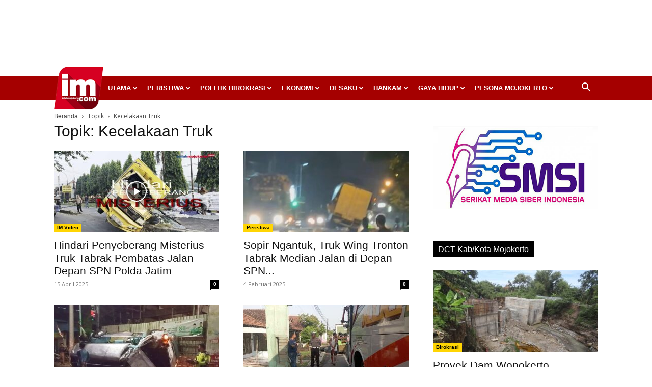

--- FILE ---
content_type: text/html; charset=UTF-8
request_url: https://inilahmojokerto.com/
body_size: 64791
content:
<!doctype html >
<!--[if IE 8]>    <html class="ie8" lang="en"> <![endif]-->
<!--[if IE 9]>    <html class="ie9" lang="en"> <![endif]-->
<!--[if gt IE 8]><!--> <html lang="id"> <!--<![endif]-->
<head>
    <title>InilahMojokerto - Berita Mojokerto Online</title>
    <meta charset="UTF-8" />
    <meta name="viewport" content="width=device-width, initial-scale=1.0">
    <link rel="pingback" href="https://inilahmojokerto.com/xmlrpc.php" />
    <meta name='robots' content='index, follow, max-image-preview:large, max-snippet:-1, max-video-preview:-1' />
<link rel="icon" type="image/png" href="https://inilahmojokerto.com/wp-content/uploads/2020/04/logo-header-90.png"><link rel="apple-touch-icon" sizes="76x76" href="https://inilahmojokerto.com/wp-content/uploads/2018/08/Inilah-Mojokerto-logo-master-2-300x262.png"/><link rel="apple-touch-icon" sizes="120x120" href="https://inilahmojokerto.com/wp-content/uploads/2018/08/Inilah-Mojokerto-logo-master-2-300x262.png"/><link rel="apple-touch-icon" sizes="152x152" href="https://inilahmojokerto.com/wp-content/uploads/2020/04/logo-header-90.png"/><link rel="apple-touch-icon" sizes="114x114" href="https://inilahmojokerto.com/wp-content/uploads/2020/04/logo-header-180.png"/><link rel="apple-touch-icon" sizes="144x144" href="https://inilahmojokerto.com/wp-content/uploads/2018/08/Inilah-Mojokerto-logo-master-2-300x262.png"/>
	<!-- This site is optimized with the Yoast SEO plugin v23.4 - https://yoast.com/wordpress/plugins/seo/ -->
	<meta name="description" content="InilahMojokerto.com ini online kali pertama, 15 Agustus 2016. Muncul dengan gagasan menjadi penyaji berita produk jurnalistik yang kreatif, berbasis di Mojokerto dan fokus tentang Mojokerto untuk dikonsumsi publik. Pendek kata Ada Berita Mojokerto di sini." />
	<link rel="canonical" href="https://inilahmojokerto.com/" />
	<meta property="og:locale" content="id_ID" />
	<meta property="og:type" content="website" />
	<meta property="og:title" content="InilahMojokerto - Berita Mojokerto Online" />
	<meta property="og:description" content="InilahMojokerto.com ini online kali pertama, 15 Agustus 2016. Muncul dengan gagasan menjadi penyaji berita produk jurnalistik yang kreatif, berbasis di Mojokerto dan fokus tentang Mojokerto untuk dikonsumsi publik. Pendek kata Ada Berita Mojokerto di sini." />
	<meta property="og:url" content="https://inilahmojokerto.com/" />
	<meta property="og:site_name" content="InilahMojokerto" />
	<meta property="article:publisher" content="https://www.facebook.com/inilahmojokerto/" />
	<meta property="article:modified_time" content="2025-03-06T05:48:51+00:00" />
	<meta property="og:image" content="https://inilahmojokerto.com/wp-content/uploads/2018/08/Inilah-Mojokerto-logo-master-2.png" />
	<meta property="og:image:width" content="3183" />
	<meta property="og:image:height" content="2775" />
	<meta property="og:image:type" content="image/png" />
	<meta name="twitter:card" content="summary_large_image" />
	<meta name="twitter:site" content="@inilahmojokerto" />
	<script type="application/ld+json" class="yoast-schema-graph">{"@context":"https://schema.org","@graph":[{"@type":"WebPage","@id":"https://inilahmojokerto.com/","url":"https://inilahmojokerto.com/","name":"InilahMojokerto - Berita Mojokerto Online","isPartOf":{"@id":"https://inilahmojokerto.com/#website"},"about":{"@id":"https://inilahmojokerto.com/#organization"},"datePublished":"2020-04-14T16:03:41+00:00","dateModified":"2025-03-06T05:48:51+00:00","description":"InilahMojokerto.com ini online kali pertama, 15 Agustus 2016. Muncul dengan gagasan menjadi penyaji berita produk jurnalistik yang kreatif, berbasis di Mojokerto dan fokus tentang Mojokerto untuk dikonsumsi publik. Pendek kata Ada Berita Mojokerto di sini.","breadcrumb":{"@id":"https://inilahmojokerto.com/#breadcrumb"},"inLanguage":"id","potentialAction":[{"@type":"ReadAction","target":["https://inilahmojokerto.com/"]}]},{"@type":"BreadcrumbList","@id":"https://inilahmojokerto.com/#breadcrumb","itemListElement":[{"@type":"ListItem","position":1,"name":"Home"}]},{"@type":"WebSite","@id":"https://inilahmojokerto.com/#website","url":"https://inilahmojokerto.com/","name":"InilahMojokerto","description":"Berita Mojokerto Online","publisher":{"@id":"https://inilahmojokerto.com/#organization"},"potentialAction":[{"@type":"SearchAction","target":{"@type":"EntryPoint","urlTemplate":"https://inilahmojokerto.com/?s={search_term_string}"},"query-input":{"@type":"PropertyValueSpecification","valueRequired":true,"valueName":"search_term_string"}}],"inLanguage":"id"},{"@type":"Organization","@id":"https://inilahmojokerto.com/#organization","name":"Inilah Mojokerto","url":"https://inilahmojokerto.com/","logo":{"@type":"ImageObject","inLanguage":"id","@id":"https://inilahmojokerto.com/#/schema/logo/image/","url":"https://inilahmojokerto.com/wp-content/uploads/2018/08/Inilah-Mojokerto-logo-master-2-1.png","contentUrl":"https://inilahmojokerto.com/wp-content/uploads/2018/08/Inilah-Mojokerto-logo-master-2-1.png","width":3183,"height":2775,"caption":"Inilah Mojokerto"},"image":{"@id":"https://inilahmojokerto.com/#/schema/logo/image/"},"sameAs":["https://www.facebook.com/inilahmojokerto/","https://x.com/inilahmojokerto","https://www.instagram.com/inilahmojokerto/","https://www.youtube.com/channel/UCedc1Py5vBJnjq9tRYWml2A"]}]}</script>
	<!-- / Yoast SEO plugin. -->


<link rel='dns-prefetch' href='//fonts.googleapis.com' />
<link rel="alternate" type="application/rss+xml" title="InilahMojokerto &raquo; Feed" href="https://inilahmojokerto.com/feed/" />
<link rel="alternate" type="application/rss+xml" title="InilahMojokerto &raquo; Umpan Komentar" href="https://inilahmojokerto.com/comments/feed/" />
<script type="text/javascript">
/* <![CDATA[ */
window._wpemojiSettings = {"baseUrl":"https:\/\/s.w.org\/images\/core\/emoji\/15.0.3\/72x72\/","ext":".png","svgUrl":"https:\/\/s.w.org\/images\/core\/emoji\/15.0.3\/svg\/","svgExt":".svg","source":{"concatemoji":"https:\/\/inilahmojokerto.com\/wp-includes\/js\/wp-emoji-release.min.js?ver=6.6"}};
/*! This file is auto-generated */
!function(i,n){var o,s,e;function c(e){try{var t={supportTests:e,timestamp:(new Date).valueOf()};sessionStorage.setItem(o,JSON.stringify(t))}catch(e){}}function p(e,t,n){e.clearRect(0,0,e.canvas.width,e.canvas.height),e.fillText(t,0,0);var t=new Uint32Array(e.getImageData(0,0,e.canvas.width,e.canvas.height).data),r=(e.clearRect(0,0,e.canvas.width,e.canvas.height),e.fillText(n,0,0),new Uint32Array(e.getImageData(0,0,e.canvas.width,e.canvas.height).data));return t.every(function(e,t){return e===r[t]})}function u(e,t,n){switch(t){case"flag":return n(e,"\ud83c\udff3\ufe0f\u200d\u26a7\ufe0f","\ud83c\udff3\ufe0f\u200b\u26a7\ufe0f")?!1:!n(e,"\ud83c\uddfa\ud83c\uddf3","\ud83c\uddfa\u200b\ud83c\uddf3")&&!n(e,"\ud83c\udff4\udb40\udc67\udb40\udc62\udb40\udc65\udb40\udc6e\udb40\udc67\udb40\udc7f","\ud83c\udff4\u200b\udb40\udc67\u200b\udb40\udc62\u200b\udb40\udc65\u200b\udb40\udc6e\u200b\udb40\udc67\u200b\udb40\udc7f");case"emoji":return!n(e,"\ud83d\udc26\u200d\u2b1b","\ud83d\udc26\u200b\u2b1b")}return!1}function f(e,t,n){var r="undefined"!=typeof WorkerGlobalScope&&self instanceof WorkerGlobalScope?new OffscreenCanvas(300,150):i.createElement("canvas"),a=r.getContext("2d",{willReadFrequently:!0}),o=(a.textBaseline="top",a.font="600 32px Arial",{});return e.forEach(function(e){o[e]=t(a,e,n)}),o}function t(e){var t=i.createElement("script");t.src=e,t.defer=!0,i.head.appendChild(t)}"undefined"!=typeof Promise&&(o="wpEmojiSettingsSupports",s=["flag","emoji"],n.supports={everything:!0,everythingExceptFlag:!0},e=new Promise(function(e){i.addEventListener("DOMContentLoaded",e,{once:!0})}),new Promise(function(t){var n=function(){try{var e=JSON.parse(sessionStorage.getItem(o));if("object"==typeof e&&"number"==typeof e.timestamp&&(new Date).valueOf()<e.timestamp+604800&&"object"==typeof e.supportTests)return e.supportTests}catch(e){}return null}();if(!n){if("undefined"!=typeof Worker&&"undefined"!=typeof OffscreenCanvas&&"undefined"!=typeof URL&&URL.createObjectURL&&"undefined"!=typeof Blob)try{var e="postMessage("+f.toString()+"("+[JSON.stringify(s),u.toString(),p.toString()].join(",")+"));",r=new Blob([e],{type:"text/javascript"}),a=new Worker(URL.createObjectURL(r),{name:"wpTestEmojiSupports"});return void(a.onmessage=function(e){c(n=e.data),a.terminate(),t(n)})}catch(e){}c(n=f(s,u,p))}t(n)}).then(function(e){for(var t in e)n.supports[t]=e[t],n.supports.everything=n.supports.everything&&n.supports[t],"flag"!==t&&(n.supports.everythingExceptFlag=n.supports.everythingExceptFlag&&n.supports[t]);n.supports.everythingExceptFlag=n.supports.everythingExceptFlag&&!n.supports.flag,n.DOMReady=!1,n.readyCallback=function(){n.DOMReady=!0}}).then(function(){return e}).then(function(){var e;n.supports.everything||(n.readyCallback(),(e=n.source||{}).concatemoji?t(e.concatemoji):e.wpemoji&&e.twemoji&&(t(e.twemoji),t(e.wpemoji)))}))}((window,document),window._wpemojiSettings);
/* ]]> */
</script>
<style id='wp-emoji-styles-inline-css' type='text/css'>

	img.wp-smiley, img.emoji {
		display: inline !important;
		border: none !important;
		box-shadow: none !important;
		height: 1em !important;
		width: 1em !important;
		margin: 0 0.07em !important;
		vertical-align: -0.1em !important;
		background: none !important;
		padding: 0 !important;
	}
</style>
<style id='classic-theme-styles-inline-css' type='text/css'>
/*! This file is auto-generated */
.wp-block-button__link{color:#fff;background-color:#32373c;border-radius:9999px;box-shadow:none;text-decoration:none;padding:calc(.667em + 2px) calc(1.333em + 2px);font-size:1.125em}.wp-block-file__button{background:#32373c;color:#fff;text-decoration:none}
</style>
<style id='global-styles-inline-css' type='text/css'>
:root{--wp--preset--aspect-ratio--square: 1;--wp--preset--aspect-ratio--4-3: 4/3;--wp--preset--aspect-ratio--3-4: 3/4;--wp--preset--aspect-ratio--3-2: 3/2;--wp--preset--aspect-ratio--2-3: 2/3;--wp--preset--aspect-ratio--16-9: 16/9;--wp--preset--aspect-ratio--9-16: 9/16;--wp--preset--color--black: #000000;--wp--preset--color--cyan-bluish-gray: #abb8c3;--wp--preset--color--white: #ffffff;--wp--preset--color--pale-pink: #f78da7;--wp--preset--color--vivid-red: #cf2e2e;--wp--preset--color--luminous-vivid-orange: #ff6900;--wp--preset--color--luminous-vivid-amber: #fcb900;--wp--preset--color--light-green-cyan: #7bdcb5;--wp--preset--color--vivid-green-cyan: #00d084;--wp--preset--color--pale-cyan-blue: #8ed1fc;--wp--preset--color--vivid-cyan-blue: #0693e3;--wp--preset--color--vivid-purple: #9b51e0;--wp--preset--gradient--vivid-cyan-blue-to-vivid-purple: linear-gradient(135deg,rgba(6,147,227,1) 0%,rgb(155,81,224) 100%);--wp--preset--gradient--light-green-cyan-to-vivid-green-cyan: linear-gradient(135deg,rgb(122,220,180) 0%,rgb(0,208,130) 100%);--wp--preset--gradient--luminous-vivid-amber-to-luminous-vivid-orange: linear-gradient(135deg,rgba(252,185,0,1) 0%,rgba(255,105,0,1) 100%);--wp--preset--gradient--luminous-vivid-orange-to-vivid-red: linear-gradient(135deg,rgba(255,105,0,1) 0%,rgb(207,46,46) 100%);--wp--preset--gradient--very-light-gray-to-cyan-bluish-gray: linear-gradient(135deg,rgb(238,238,238) 0%,rgb(169,184,195) 100%);--wp--preset--gradient--cool-to-warm-spectrum: linear-gradient(135deg,rgb(74,234,220) 0%,rgb(151,120,209) 20%,rgb(207,42,186) 40%,rgb(238,44,130) 60%,rgb(251,105,98) 80%,rgb(254,248,76) 100%);--wp--preset--gradient--blush-light-purple: linear-gradient(135deg,rgb(255,206,236) 0%,rgb(152,150,240) 100%);--wp--preset--gradient--blush-bordeaux: linear-gradient(135deg,rgb(254,205,165) 0%,rgb(254,45,45) 50%,rgb(107,0,62) 100%);--wp--preset--gradient--luminous-dusk: linear-gradient(135deg,rgb(255,203,112) 0%,rgb(199,81,192) 50%,rgb(65,88,208) 100%);--wp--preset--gradient--pale-ocean: linear-gradient(135deg,rgb(255,245,203) 0%,rgb(182,227,212) 50%,rgb(51,167,181) 100%);--wp--preset--gradient--electric-grass: linear-gradient(135deg,rgb(202,248,128) 0%,rgb(113,206,126) 100%);--wp--preset--gradient--midnight: linear-gradient(135deg,rgb(2,3,129) 0%,rgb(40,116,252) 100%);--wp--preset--font-size--small: 11px;--wp--preset--font-size--medium: 20px;--wp--preset--font-size--large: 32px;--wp--preset--font-size--x-large: 42px;--wp--preset--font-size--regular: 15px;--wp--preset--font-size--larger: 50px;--wp--preset--spacing--20: 0.44rem;--wp--preset--spacing--30: 0.67rem;--wp--preset--spacing--40: 1rem;--wp--preset--spacing--50: 1.5rem;--wp--preset--spacing--60: 2.25rem;--wp--preset--spacing--70: 3.38rem;--wp--preset--spacing--80: 5.06rem;--wp--preset--shadow--natural: 6px 6px 9px rgba(0, 0, 0, 0.2);--wp--preset--shadow--deep: 12px 12px 50px rgba(0, 0, 0, 0.4);--wp--preset--shadow--sharp: 6px 6px 0px rgba(0, 0, 0, 0.2);--wp--preset--shadow--outlined: 6px 6px 0px -3px rgba(255, 255, 255, 1), 6px 6px rgba(0, 0, 0, 1);--wp--preset--shadow--crisp: 6px 6px 0px rgba(0, 0, 0, 1);}:where(.is-layout-flex){gap: 0.5em;}:where(.is-layout-grid){gap: 0.5em;}body .is-layout-flex{display: flex;}.is-layout-flex{flex-wrap: wrap;align-items: center;}.is-layout-flex > :is(*, div){margin: 0;}body .is-layout-grid{display: grid;}.is-layout-grid > :is(*, div){margin: 0;}:where(.wp-block-columns.is-layout-flex){gap: 2em;}:where(.wp-block-columns.is-layout-grid){gap: 2em;}:where(.wp-block-post-template.is-layout-flex){gap: 1.25em;}:where(.wp-block-post-template.is-layout-grid){gap: 1.25em;}.has-black-color{color: var(--wp--preset--color--black) !important;}.has-cyan-bluish-gray-color{color: var(--wp--preset--color--cyan-bluish-gray) !important;}.has-white-color{color: var(--wp--preset--color--white) !important;}.has-pale-pink-color{color: var(--wp--preset--color--pale-pink) !important;}.has-vivid-red-color{color: var(--wp--preset--color--vivid-red) !important;}.has-luminous-vivid-orange-color{color: var(--wp--preset--color--luminous-vivid-orange) !important;}.has-luminous-vivid-amber-color{color: var(--wp--preset--color--luminous-vivid-amber) !important;}.has-light-green-cyan-color{color: var(--wp--preset--color--light-green-cyan) !important;}.has-vivid-green-cyan-color{color: var(--wp--preset--color--vivid-green-cyan) !important;}.has-pale-cyan-blue-color{color: var(--wp--preset--color--pale-cyan-blue) !important;}.has-vivid-cyan-blue-color{color: var(--wp--preset--color--vivid-cyan-blue) !important;}.has-vivid-purple-color{color: var(--wp--preset--color--vivid-purple) !important;}.has-black-background-color{background-color: var(--wp--preset--color--black) !important;}.has-cyan-bluish-gray-background-color{background-color: var(--wp--preset--color--cyan-bluish-gray) !important;}.has-white-background-color{background-color: var(--wp--preset--color--white) !important;}.has-pale-pink-background-color{background-color: var(--wp--preset--color--pale-pink) !important;}.has-vivid-red-background-color{background-color: var(--wp--preset--color--vivid-red) !important;}.has-luminous-vivid-orange-background-color{background-color: var(--wp--preset--color--luminous-vivid-orange) !important;}.has-luminous-vivid-amber-background-color{background-color: var(--wp--preset--color--luminous-vivid-amber) !important;}.has-light-green-cyan-background-color{background-color: var(--wp--preset--color--light-green-cyan) !important;}.has-vivid-green-cyan-background-color{background-color: var(--wp--preset--color--vivid-green-cyan) !important;}.has-pale-cyan-blue-background-color{background-color: var(--wp--preset--color--pale-cyan-blue) !important;}.has-vivid-cyan-blue-background-color{background-color: var(--wp--preset--color--vivid-cyan-blue) !important;}.has-vivid-purple-background-color{background-color: var(--wp--preset--color--vivid-purple) !important;}.has-black-border-color{border-color: var(--wp--preset--color--black) !important;}.has-cyan-bluish-gray-border-color{border-color: var(--wp--preset--color--cyan-bluish-gray) !important;}.has-white-border-color{border-color: var(--wp--preset--color--white) !important;}.has-pale-pink-border-color{border-color: var(--wp--preset--color--pale-pink) !important;}.has-vivid-red-border-color{border-color: var(--wp--preset--color--vivid-red) !important;}.has-luminous-vivid-orange-border-color{border-color: var(--wp--preset--color--luminous-vivid-orange) !important;}.has-luminous-vivid-amber-border-color{border-color: var(--wp--preset--color--luminous-vivid-amber) !important;}.has-light-green-cyan-border-color{border-color: var(--wp--preset--color--light-green-cyan) !important;}.has-vivid-green-cyan-border-color{border-color: var(--wp--preset--color--vivid-green-cyan) !important;}.has-pale-cyan-blue-border-color{border-color: var(--wp--preset--color--pale-cyan-blue) !important;}.has-vivid-cyan-blue-border-color{border-color: var(--wp--preset--color--vivid-cyan-blue) !important;}.has-vivid-purple-border-color{border-color: var(--wp--preset--color--vivid-purple) !important;}.has-vivid-cyan-blue-to-vivid-purple-gradient-background{background: var(--wp--preset--gradient--vivid-cyan-blue-to-vivid-purple) !important;}.has-light-green-cyan-to-vivid-green-cyan-gradient-background{background: var(--wp--preset--gradient--light-green-cyan-to-vivid-green-cyan) !important;}.has-luminous-vivid-amber-to-luminous-vivid-orange-gradient-background{background: var(--wp--preset--gradient--luminous-vivid-amber-to-luminous-vivid-orange) !important;}.has-luminous-vivid-orange-to-vivid-red-gradient-background{background: var(--wp--preset--gradient--luminous-vivid-orange-to-vivid-red) !important;}.has-very-light-gray-to-cyan-bluish-gray-gradient-background{background: var(--wp--preset--gradient--very-light-gray-to-cyan-bluish-gray) !important;}.has-cool-to-warm-spectrum-gradient-background{background: var(--wp--preset--gradient--cool-to-warm-spectrum) !important;}.has-blush-light-purple-gradient-background{background: var(--wp--preset--gradient--blush-light-purple) !important;}.has-blush-bordeaux-gradient-background{background: var(--wp--preset--gradient--blush-bordeaux) !important;}.has-luminous-dusk-gradient-background{background: var(--wp--preset--gradient--luminous-dusk) !important;}.has-pale-ocean-gradient-background{background: var(--wp--preset--gradient--pale-ocean) !important;}.has-electric-grass-gradient-background{background: var(--wp--preset--gradient--electric-grass) !important;}.has-midnight-gradient-background{background: var(--wp--preset--gradient--midnight) !important;}.has-small-font-size{font-size: var(--wp--preset--font-size--small) !important;}.has-medium-font-size{font-size: var(--wp--preset--font-size--medium) !important;}.has-large-font-size{font-size: var(--wp--preset--font-size--large) !important;}.has-x-large-font-size{font-size: var(--wp--preset--font-size--x-large) !important;}
:where(.wp-block-post-template.is-layout-flex){gap: 1.25em;}:where(.wp-block-post-template.is-layout-grid){gap: 1.25em;}
:where(.wp-block-columns.is-layout-flex){gap: 2em;}:where(.wp-block-columns.is-layout-grid){gap: 2em;}
:root :where(.wp-block-pullquote){font-size: 1.5em;line-height: 1.6;}
</style>
<link rel='stylesheet' id='crp-style-text-only-css' href='https://inilahmojokerto.com/wp-content/plugins/contextual-related-posts/css/text-only.min.css?ver=3.5.4' type='text/css' media='all' />
<link rel='stylesheet' id='td-plugin-multi-purpose-css' href='https://inilahmojokerto.com/wp-content/plugins/td-composer/td-multi-purpose/style.css?ver=5b75a1149b707159a7e71fd3bf09ff7b' type='text/css' media='all' />
<link rel='stylesheet' id='google-fonts-style-css' href='https://fonts.googleapis.com/css?family=Open+Sans%3A400%2C600%2C700%7CRoboto%3A400%2C600%2C700&#038;display=swap&#038;ver=12.6.7' type='text/css' media='all' />
<link rel='stylesheet' id='td-theme-css' href='https://inilahmojokerto.com/wp-content/themes/Newspaper/style.css?ver=12.6.7' type='text/css' media='all' />
<style id='td-theme-inline-css' type='text/css'>@media (max-width:767px){.td-header-desktop-wrap{display:none}}@media (min-width:767px){.td-header-mobile-wrap{display:none}}</style>
<link rel='stylesheet' id='td-theme-child-css' href='https://inilahmojokerto.com/wp-content/themes/Newspaper-child/style.css?ver=12.6.7c' type='text/css' media='all' />
<link rel='stylesheet' id='td-legacy-framework-front-style-css' href='https://inilahmojokerto.com/wp-content/plugins/td-composer/legacy/Newspaper/assets/css/td_legacy_main.css?ver=5b75a1149b707159a7e71fd3bf09ff7b' type='text/css' media='all' />
<link rel='stylesheet' id='td-standard-pack-framework-front-style-css' href='https://inilahmojokerto.com/wp-content/plugins/td-standard-pack/Newspaper/assets/css/td_standard_pack_main.css?ver=8f2d47acef43f76b1dfa75a39c0fe3df' type='text/css' media='all' />
<link rel='stylesheet' id='td-theme-demo-style-css' href='https://inilahmojokerto.com/wp-content/plugins/td-composer/legacy/Newspaper/includes/demos/magazine/demo_style.css?ver=12.6.7' type='text/css' media='all' />
<script type="text/javascript" src="https://inilahmojokerto.com/wp-includes/js/jquery/jquery.min.js?ver=3.7.1" id="jquery-core-js"></script>
<script type="text/javascript" src="https://inilahmojokerto.com/wp-includes/js/jquery/jquery-migrate.min.js?ver=3.4.1" id="jquery-migrate-js"></script>
<link rel="https://api.w.org/" href="https://inilahmojokerto.com/wp-json/" /><link rel="alternate" title="JSON" type="application/json" href="https://inilahmojokerto.com/wp-json/wp/v2/pages/22365" /><link rel="EditURI" type="application/rsd+xml" title="RSD" href="https://inilahmojokerto.com/xmlrpc.php?rsd" />
<meta name="generator" content="WordPress 6.6" />
<link rel='shortlink' href='https://inilahmojokerto.com/' />
<link rel="alternate" title="oEmbed (JSON)" type="application/json+oembed" href="https://inilahmojokerto.com/wp-json/oembed/1.0/embed?url=https%3A%2F%2Finilahmojokerto.com%2F" />
<link rel="alternate" title="oEmbed (XML)" type="text/xml+oembed" href="https://inilahmojokerto.com/wp-json/oembed/1.0/embed?url=https%3A%2F%2Finilahmojokerto.com%2F&#038;format=xml" />
<meta name="generator" content="Powered by Slider Revolution 6.7.18 - responsive, Mobile-Friendly Slider Plugin for WordPress with comfortable drag and drop interface." />

<!-- JS generated by theme -->

<script type="text/javascript" id="td-generated-header-js">
    
    

	    var tdBlocksArray = []; //here we store all the items for the current page

	    // td_block class - each ajax block uses a object of this class for requests
	    function tdBlock() {
		    this.id = '';
		    this.block_type = 1; //block type id (1-234 etc)
		    this.atts = '';
		    this.td_column_number = '';
		    this.td_current_page = 1; //
		    this.post_count = 0; //from wp
		    this.found_posts = 0; //from wp
		    this.max_num_pages = 0; //from wp
		    this.td_filter_value = ''; //current live filter value
		    this.is_ajax_running = false;
		    this.td_user_action = ''; // load more or infinite loader (used by the animation)
		    this.header_color = '';
		    this.ajax_pagination_infinite_stop = ''; //show load more at page x
	    }

        // td_js_generator - mini detector
        ( function () {
            var htmlTag = document.getElementsByTagName("html")[0];

	        if ( navigator.userAgent.indexOf("MSIE 10.0") > -1 ) {
                htmlTag.className += ' ie10';
            }

            if ( !!navigator.userAgent.match(/Trident.*rv\:11\./) ) {
                htmlTag.className += ' ie11';
            }

	        if ( navigator.userAgent.indexOf("Edge") > -1 ) {
                htmlTag.className += ' ieEdge';
            }

            if ( /(iPad|iPhone|iPod)/g.test(navigator.userAgent) ) {
                htmlTag.className += ' td-md-is-ios';
            }

            var user_agent = navigator.userAgent.toLowerCase();
            if ( user_agent.indexOf("android") > -1 ) {
                htmlTag.className += ' td-md-is-android';
            }

            if ( -1 !== navigator.userAgent.indexOf('Mac OS X')  ) {
                htmlTag.className += ' td-md-is-os-x';
            }

            if ( /chrom(e|ium)/.test(navigator.userAgent.toLowerCase()) ) {
               htmlTag.className += ' td-md-is-chrome';
            }

            if ( -1 !== navigator.userAgent.indexOf('Firefox') ) {
                htmlTag.className += ' td-md-is-firefox';
            }

            if ( -1 !== navigator.userAgent.indexOf('Safari') && -1 === navigator.userAgent.indexOf('Chrome') ) {
                htmlTag.className += ' td-md-is-safari';
            }

            if( -1 !== navigator.userAgent.indexOf('IEMobile') ){
                htmlTag.className += ' td-md-is-iemobile';
            }

        })();

        var tdLocalCache = {};

        ( function () {
            "use strict";

            tdLocalCache = {
                data: {},
                remove: function (resource_id) {
                    delete tdLocalCache.data[resource_id];
                },
                exist: function (resource_id) {
                    return tdLocalCache.data.hasOwnProperty(resource_id) && tdLocalCache.data[resource_id] !== null;
                },
                get: function (resource_id) {
                    return tdLocalCache.data[resource_id];
                },
                set: function (resource_id, cachedData) {
                    tdLocalCache.remove(resource_id);
                    tdLocalCache.data[resource_id] = cachedData;
                }
            };
        })();

    
    
var td_viewport_interval_list=[{"limitBottom":767,"sidebarWidth":228},{"limitBottom":1018,"sidebarWidth":300},{"limitBottom":1140,"sidebarWidth":324}];
var tds_general_modal_image="yes";
var tdc_is_installed="yes";
var td_ajax_url="https:\/\/inilahmojokerto.com\/wp-admin\/admin-ajax.php?td_theme_name=Newspaper&v=12.6.7";
var td_get_template_directory_uri="https:\/\/inilahmojokerto.com\/wp-content\/plugins\/td-composer\/legacy\/common";
var tds_snap_menu="snap";
var tds_logo_on_sticky="show";
var tds_header_style="4";
var td_please_wait="Mohon tunggu\u2026";
var td_email_user_pass_incorrect="Pengguna dan password salah!";
var td_email_user_incorrect="Email atau nama pengguna salah!";
var td_email_incorrect="Email tidak benar!";
var td_user_incorrect="Username incorrect!";
var td_email_user_empty="Email or username empty!";
var td_pass_empty="Pass empty!";
var td_pass_pattern_incorrect="Invalid Pass Pattern!";
var td_retype_pass_incorrect="Retyped Pass incorrect!";
var tds_more_articles_on_post_enable="show";
var tds_more_articles_on_post_time_to_wait="";
var tds_more_articles_on_post_pages_distance_from_top=0;
var tds_captcha="";
var tds_theme_color_site_wide="#c40000";
var tds_smart_sidebar="enabled";
var tdThemeName="Newspaper";
var tdThemeNameWl="Newspaper";
var td_magnific_popup_translation_tPrev="Sebelumnya (tombol panah kiri)";
var td_magnific_popup_translation_tNext="Berikutnya (tombol panah kanan)";
var td_magnific_popup_translation_tCounter="%curr% dari %total%";
var td_magnific_popup_translation_ajax_tError="Isi dari %url% tidak dapat dimuat.";
var td_magnific_popup_translation_image_tError="Gambar #%curr% tidak dapat dimuat.";
var tdBlockNonce="f0922b3bc9";
var tdMobileMenu="enabled";
var tdMobileSearch="enabled";
var tdDateNamesI18n={"month_names":["Januari","Februari","Maret","April","Mei","Juni","Juli","Agustus","September","Oktober","November","Desember"],"month_names_short":["Jan","Feb","Mar","Apr","Mei","Jun","Jul","Agu","Sep","Okt","Nov","Des"],"day_names":["Minggu","Senin","Selasa","Rabu","Kamis","Jumat","Sabtu"],"day_names_short":["Ming","Sen","Sel","Rab","Kam","Jum","Sab"]};
var tdb_modal_confirm="Menyimpan";
var tdb_modal_cancel="Membatalkan";
var tdb_modal_confirm_alt="Ya";
var tdb_modal_cancel_alt="TIDAK";
var td_deploy_mode="deploy";
var td_ad_background_click_link="";
var td_ad_background_click_target="";
</script>


<!-- Header style compiled by theme -->

<style>ul.sf-menu>.menu-item>a{font-size:13px;font-weight:bold;text-transform:uppercase}.td-page-title,.td-category-title-holder .td-page-title{font-family:Trebuchet,Tahoma,Arial,sans-serif}.td-page-content p,.td-page-content li,.td-page-content .td_block_text_with_title,.wpb_text_column p{font-family:"Helvetica Neue",Helvetica,Arial,sans-serif}body,p{font-family:"Helvetica Neue",Helvetica,Arial,sans-serif;font-size:15px}:root{--td_excl_label:'EKSKLUSIF';--td_theme_color:#c40000;--td_slider_text:rgba(196,0,0,0.7);--td_mobile_menu_color:#a50000;--td_login_gradient_one:rgba(69,132,112,0.8);--td_login_gradient_two:rgba(18,129,153,0.85)}.td-header-style-12 .td-header-menu-wrap-full,.td-header-style-12 .td-affix,.td-grid-style-1.td-hover-1 .td-big-grid-post:hover .td-post-category,.td-grid-style-5.td-hover-1 .td-big-grid-post:hover .td-post-category,.td_category_template_3 .td-current-sub-category,.td_category_template_8 .td-category-header .td-category a.td-current-sub-category,.td_category_template_4 .td-category-siblings .td-category a:hover,.td_block_big_grid_9.td-grid-style-1 .td-post-category,.td_block_big_grid_9.td-grid-style-5 .td-post-category,.td-grid-style-6.td-hover-1 .td-module-thumb:after,.tdm-menu-active-style5 .td-header-menu-wrap .sf-menu>.current-menu-item>a,.tdm-menu-active-style5 .td-header-menu-wrap .sf-menu>.current-menu-ancestor>a,.tdm-menu-active-style5 .td-header-menu-wrap .sf-menu>.current-category-ancestor>a,.tdm-menu-active-style5 .td-header-menu-wrap .sf-menu>li>a:hover,.tdm-menu-active-style5 .td-header-menu-wrap .sf-menu>.sfHover>a{background-color:#c40000}.td_mega_menu_sub_cats .cur-sub-cat,.td-mega-span h3 a:hover,.td_mod_mega_menu:hover .entry-title a,.header-search-wrap .result-msg a:hover,.td-header-top-menu .td-drop-down-search .td_module_wrap:hover .entry-title a,.td-header-top-menu .td-icon-search:hover,.td-header-wrap .result-msg a:hover,.top-header-menu li a:hover,.top-header-menu .current-menu-item>a,.top-header-menu .current-menu-ancestor>a,.top-header-menu .current-category-ancestor>a,.td-social-icon-wrap>a:hover,.td-header-sp-top-widget .td-social-icon-wrap a:hover,.td_mod_related_posts:hover h3>a,.td-post-template-11 .td-related-title .td-related-left:hover,.td-post-template-11 .td-related-title .td-related-right:hover,.td-post-template-11 .td-related-title .td-cur-simple-item,.td-post-template-11 .td_block_related_posts .td-next-prev-wrap a:hover,.td-category-header .td-pulldown-category-filter-link:hover,.td-category-siblings .td-subcat-dropdown a:hover,.td-category-siblings .td-subcat-dropdown a.td-current-sub-category,.footer-text-wrap .footer-email-wrap a,.footer-social-wrap a:hover,.td_module_17 .td-read-more a:hover,.td_module_18 .td-read-more a:hover,.td_module_19 .td-post-author-name a:hover,.td-pulldown-syle-2 .td-subcat-dropdown:hover .td-subcat-more span,.td-pulldown-syle-2 .td-subcat-dropdown:hover .td-subcat-more i,.td-pulldown-syle-3 .td-subcat-dropdown:hover .td-subcat-more span,.td-pulldown-syle-3 .td-subcat-dropdown:hover .td-subcat-more i,.tdm-menu-active-style3 .tdm-header.td-header-wrap .sf-menu>.current-category-ancestor>a,.tdm-menu-active-style3 .tdm-header.td-header-wrap .sf-menu>.current-menu-ancestor>a,.tdm-menu-active-style3 .tdm-header.td-header-wrap .sf-menu>.current-menu-item>a,.tdm-menu-active-style3 .tdm-header.td-header-wrap .sf-menu>.sfHover>a,.tdm-menu-active-style3 .tdm-header.td-header-wrap .sf-menu>li>a:hover{color:#c40000}.td-mega-menu-page .wpb_content_element ul li a:hover,.td-theme-wrap .td-aj-search-results .td_module_wrap:hover .entry-title a,.td-theme-wrap .header-search-wrap .result-msg a:hover{color:#c40000!important}.td_category_template_8 .td-category-header .td-category a.td-current-sub-category,.td_category_template_4 .td-category-siblings .td-category a:hover,.tdm-menu-active-style4 .tdm-header .sf-menu>.current-menu-item>a,.tdm-menu-active-style4 .tdm-header .sf-menu>.current-menu-ancestor>a,.tdm-menu-active-style4 .tdm-header .sf-menu>.current-category-ancestor>a,.tdm-menu-active-style4 .tdm-header .sf-menu>li>a:hover,.tdm-menu-active-style4 .tdm-header .sf-menu>.sfHover>a{border-color:#c40000}.td-header-wrap .td-header-top-menu-full,.td-header-wrap .top-header-menu .sub-menu,.tdm-header-style-1.td-header-wrap .td-header-top-menu-full,.tdm-header-style-1.td-header-wrap .top-header-menu .sub-menu,.tdm-header-style-2.td-header-wrap .td-header-top-menu-full,.tdm-header-style-2.td-header-wrap .top-header-menu .sub-menu,.tdm-header-style-3.td-header-wrap .td-header-top-menu-full,.tdm-header-style-3.td-header-wrap .top-header-menu .sub-menu{background-color:#ffffff}.td-header-style-8 .td-header-top-menu-full{background-color:transparent}.td-header-style-8 .td-header-top-menu-full .td-header-top-menu{background-color:#ffffff;padding-left:15px;padding-right:15px}.td-header-wrap .td-header-top-menu-full .td-header-top-menu,.td-header-wrap .td-header-top-menu-full{border-bottom:none}.td-header-wrap .td-header-menu-wrap-full,.td-header-menu-wrap.td-affix,.td-header-style-3 .td-header-main-menu,.td-header-style-3 .td-affix .td-header-main-menu,.td-header-style-4 .td-header-main-menu,.td-header-style-4 .td-affix .td-header-main-menu,.td-header-style-8 .td-header-menu-wrap.td-affix,.td-header-style-8 .td-header-top-menu-full{background-color:#a50000}.td-boxed-layout .td-header-style-3 .td-header-menu-wrap,.td-boxed-layout .td-header-style-4 .td-header-menu-wrap,.td-header-style-3 .td_stretch_content .td-header-menu-wrap,.td-header-style-4 .td_stretch_content .td-header-menu-wrap{background-color:#a50000!important}@media (min-width:1019px){.td-header-style-1 .td-header-sp-recs,.td-header-style-1 .td-header-sp-logo{margin-bottom:28px}}@media (min-width:768px) and (max-width:1018px){.td-header-style-1 .td-header-sp-recs,.td-header-style-1 .td-header-sp-logo{margin-bottom:14px}}.td-header-style-7 .td-header-top-menu{border-bottom:none}.td-header-wrap .td-header-menu-wrap .sf-menu>li>a,.td-header-wrap .td-header-menu-social .td-social-icon-wrap a,.td-header-style-4 .td-header-menu-social .td-social-icon-wrap i,.td-header-style-5 .td-header-menu-social .td-social-icon-wrap i,.td-header-style-6 .td-header-menu-social .td-social-icon-wrap i,.td-header-style-12 .td-header-menu-social .td-social-icon-wrap i,.td-header-wrap .header-search-wrap #td-header-search-button .td-icon-search{color:#ffffff}.td-header-wrap .td-header-menu-social+.td-search-wrapper #td-header-search-button:before{background-color:#ffffff}ul.sf-menu>.td-menu-item>a,.td-theme-wrap .td-header-menu-social{font-size:13px;font-weight:bold;text-transform:uppercase}.td-header-menu-wrap.td-affix,.td-header-style-3 .td-affix .td-header-main-menu,.td-header-style-4 .td-affix .td-header-main-menu,.td-header-style-8 .td-header-menu-wrap.td-affix{background-color:#a50000}.td-theme-wrap .td_mod_mega_menu:hover .entry-title a,.td-theme-wrap .sf-menu .td_mega_menu_sub_cats .cur-sub-cat{color:#c40000}.td-theme-wrap .sf-menu .td-mega-menu .td-post-category:hover,.td-theme-wrap .td-mega-menu .td-next-prev-wrap a:hover{background-color:#c40000}.td-theme-wrap .td-mega-menu .td-next-prev-wrap a:hover{border-color:#c40000}.td-theme-wrap .header-search-wrap .td-drop-down-search .btn:hover,.td-theme-wrap .td-aj-search-results .td_module_wrap:hover .entry-title a,.td-theme-wrap .header-search-wrap .result-msg a:hover{color:#c40000!important}.td-theme-wrap .sf-menu .td-normal-menu .td-menu-item>a:hover,.td-theme-wrap .sf-menu .td-normal-menu .sfHover>a,.td-theme-wrap .sf-menu .td-normal-menu .current-menu-ancestor>a,.td-theme-wrap .sf-menu .td-normal-menu .current-category-ancestor>a,.td-theme-wrap .sf-menu .td-normal-menu .current-menu-item>a{color:#c40000}.td-footer-wrapper::before{background-size:cover}.td-footer-wrapper::before{opacity:0.1}.block-title>span,.block-title>a,.widgettitle,body .td-trending-now-title,.wpb_tabs li a,.vc_tta-container .vc_tta-color-grey.vc_tta-tabs-position-top.vc_tta-style-classic .vc_tta-tabs-container .vc_tta-tab>a,.td-theme-wrap .td-related-title a,.woocommerce div.product .woocommerce-tabs ul.tabs li a,.woocommerce .product .products h2:not(.woocommerce-loop-product__title),.td-theme-wrap .td-block-title{font-family:Trebuchet,Tahoma,Arial,sans-serif;font-size:18px;font-weight:bold}.top-header-menu>li>a,.td-weather-top-widget .td-weather-now .td-big-degrees,.td-weather-top-widget .td-weather-header .td-weather-city,.td-header-sp-top-menu .td_data_time{line-height:27px}.td_mod_mega_menu .item-details a{text-transform:capitalize}.td_mega_menu_sub_cats .block-mega-child-cats a{text-transform:capitalize}.top-header-menu>li,.td-header-sp-top-menu,#td-outer-wrap .td-header-sp-top-widget .td-search-btns-wrap,#td-outer-wrap .td-header-sp-top-widget .td-social-icon-wrap{line-height:27px}.td-excerpt,.td_module_14 .td-excerpt{font-size:15px}.td_module_wrap .td-module-title{font-family:Trebuchet,Tahoma,Arial,sans-serif}.td_block_trending_now .entry-title,.td-theme-slider .td-module-title,.td-big-grid-post .entry-title{font-family:Trebuchet,Tahoma,Arial,sans-serif}.post .td-post-header .entry-title{font-family:Trebuchet,Tahoma,Arial,sans-serif}.td-post-content p,.td-post-content{font-family:"Helvetica Neue",Helvetica,Arial,sans-serif;font-size:18px}ul.sf-menu>.menu-item>a{font-size:13px;font-weight:bold;text-transform:uppercase}.td-page-title,.td-category-title-holder .td-page-title{font-family:Trebuchet,Tahoma,Arial,sans-serif}.td-page-content p,.td-page-content li,.td-page-content .td_block_text_with_title,.wpb_text_column p{font-family:"Helvetica Neue",Helvetica,Arial,sans-serif}body,p{font-family:"Helvetica Neue",Helvetica,Arial,sans-serif;font-size:15px}:root{--td_excl_label:'EKSKLUSIF';--td_theme_color:#c40000;--td_slider_text:rgba(196,0,0,0.7);--td_mobile_menu_color:#a50000;--td_login_gradient_one:rgba(69,132,112,0.8);--td_login_gradient_two:rgba(18,129,153,0.85)}.td-header-style-12 .td-header-menu-wrap-full,.td-header-style-12 .td-affix,.td-grid-style-1.td-hover-1 .td-big-grid-post:hover .td-post-category,.td-grid-style-5.td-hover-1 .td-big-grid-post:hover .td-post-category,.td_category_template_3 .td-current-sub-category,.td_category_template_8 .td-category-header .td-category a.td-current-sub-category,.td_category_template_4 .td-category-siblings .td-category a:hover,.td_block_big_grid_9.td-grid-style-1 .td-post-category,.td_block_big_grid_9.td-grid-style-5 .td-post-category,.td-grid-style-6.td-hover-1 .td-module-thumb:after,.tdm-menu-active-style5 .td-header-menu-wrap .sf-menu>.current-menu-item>a,.tdm-menu-active-style5 .td-header-menu-wrap .sf-menu>.current-menu-ancestor>a,.tdm-menu-active-style5 .td-header-menu-wrap .sf-menu>.current-category-ancestor>a,.tdm-menu-active-style5 .td-header-menu-wrap .sf-menu>li>a:hover,.tdm-menu-active-style5 .td-header-menu-wrap .sf-menu>.sfHover>a{background-color:#c40000}.td_mega_menu_sub_cats .cur-sub-cat,.td-mega-span h3 a:hover,.td_mod_mega_menu:hover .entry-title a,.header-search-wrap .result-msg a:hover,.td-header-top-menu .td-drop-down-search .td_module_wrap:hover .entry-title a,.td-header-top-menu .td-icon-search:hover,.td-header-wrap .result-msg a:hover,.top-header-menu li a:hover,.top-header-menu .current-menu-item>a,.top-header-menu .current-menu-ancestor>a,.top-header-menu .current-category-ancestor>a,.td-social-icon-wrap>a:hover,.td-header-sp-top-widget .td-social-icon-wrap a:hover,.td_mod_related_posts:hover h3>a,.td-post-template-11 .td-related-title .td-related-left:hover,.td-post-template-11 .td-related-title .td-related-right:hover,.td-post-template-11 .td-related-title .td-cur-simple-item,.td-post-template-11 .td_block_related_posts .td-next-prev-wrap a:hover,.td-category-header .td-pulldown-category-filter-link:hover,.td-category-siblings .td-subcat-dropdown a:hover,.td-category-siblings .td-subcat-dropdown a.td-current-sub-category,.footer-text-wrap .footer-email-wrap a,.footer-social-wrap a:hover,.td_module_17 .td-read-more a:hover,.td_module_18 .td-read-more a:hover,.td_module_19 .td-post-author-name a:hover,.td-pulldown-syle-2 .td-subcat-dropdown:hover .td-subcat-more span,.td-pulldown-syle-2 .td-subcat-dropdown:hover .td-subcat-more i,.td-pulldown-syle-3 .td-subcat-dropdown:hover .td-subcat-more span,.td-pulldown-syle-3 .td-subcat-dropdown:hover .td-subcat-more i,.tdm-menu-active-style3 .tdm-header.td-header-wrap .sf-menu>.current-category-ancestor>a,.tdm-menu-active-style3 .tdm-header.td-header-wrap .sf-menu>.current-menu-ancestor>a,.tdm-menu-active-style3 .tdm-header.td-header-wrap .sf-menu>.current-menu-item>a,.tdm-menu-active-style3 .tdm-header.td-header-wrap .sf-menu>.sfHover>a,.tdm-menu-active-style3 .tdm-header.td-header-wrap .sf-menu>li>a:hover{color:#c40000}.td-mega-menu-page .wpb_content_element ul li a:hover,.td-theme-wrap .td-aj-search-results .td_module_wrap:hover .entry-title a,.td-theme-wrap .header-search-wrap .result-msg a:hover{color:#c40000!important}.td_category_template_8 .td-category-header .td-category a.td-current-sub-category,.td_category_template_4 .td-category-siblings .td-category a:hover,.tdm-menu-active-style4 .tdm-header .sf-menu>.current-menu-item>a,.tdm-menu-active-style4 .tdm-header .sf-menu>.current-menu-ancestor>a,.tdm-menu-active-style4 .tdm-header .sf-menu>.current-category-ancestor>a,.tdm-menu-active-style4 .tdm-header .sf-menu>li>a:hover,.tdm-menu-active-style4 .tdm-header .sf-menu>.sfHover>a{border-color:#c40000}.td-header-wrap .td-header-top-menu-full,.td-header-wrap .top-header-menu .sub-menu,.tdm-header-style-1.td-header-wrap .td-header-top-menu-full,.tdm-header-style-1.td-header-wrap .top-header-menu .sub-menu,.tdm-header-style-2.td-header-wrap .td-header-top-menu-full,.tdm-header-style-2.td-header-wrap .top-header-menu .sub-menu,.tdm-header-style-3.td-header-wrap .td-header-top-menu-full,.tdm-header-style-3.td-header-wrap .top-header-menu .sub-menu{background-color:#ffffff}.td-header-style-8 .td-header-top-menu-full{background-color:transparent}.td-header-style-8 .td-header-top-menu-full .td-header-top-menu{background-color:#ffffff;padding-left:15px;padding-right:15px}.td-header-wrap .td-header-top-menu-full .td-header-top-menu,.td-header-wrap .td-header-top-menu-full{border-bottom:none}.td-header-wrap .td-header-menu-wrap-full,.td-header-menu-wrap.td-affix,.td-header-style-3 .td-header-main-menu,.td-header-style-3 .td-affix .td-header-main-menu,.td-header-style-4 .td-header-main-menu,.td-header-style-4 .td-affix .td-header-main-menu,.td-header-style-8 .td-header-menu-wrap.td-affix,.td-header-style-8 .td-header-top-menu-full{background-color:#a50000}.td-boxed-layout .td-header-style-3 .td-header-menu-wrap,.td-boxed-layout .td-header-style-4 .td-header-menu-wrap,.td-header-style-3 .td_stretch_content .td-header-menu-wrap,.td-header-style-4 .td_stretch_content .td-header-menu-wrap{background-color:#a50000!important}@media (min-width:1019px){.td-header-style-1 .td-header-sp-recs,.td-header-style-1 .td-header-sp-logo{margin-bottom:28px}}@media (min-width:768px) and (max-width:1018px){.td-header-style-1 .td-header-sp-recs,.td-header-style-1 .td-header-sp-logo{margin-bottom:14px}}.td-header-style-7 .td-header-top-menu{border-bottom:none}.td-header-wrap .td-header-menu-wrap .sf-menu>li>a,.td-header-wrap .td-header-menu-social .td-social-icon-wrap a,.td-header-style-4 .td-header-menu-social .td-social-icon-wrap i,.td-header-style-5 .td-header-menu-social .td-social-icon-wrap i,.td-header-style-6 .td-header-menu-social .td-social-icon-wrap i,.td-header-style-12 .td-header-menu-social .td-social-icon-wrap i,.td-header-wrap .header-search-wrap #td-header-search-button .td-icon-search{color:#ffffff}.td-header-wrap .td-header-menu-social+.td-search-wrapper #td-header-search-button:before{background-color:#ffffff}ul.sf-menu>.td-menu-item>a,.td-theme-wrap .td-header-menu-social{font-size:13px;font-weight:bold;text-transform:uppercase}.td-header-menu-wrap.td-affix,.td-header-style-3 .td-affix .td-header-main-menu,.td-header-style-4 .td-affix .td-header-main-menu,.td-header-style-8 .td-header-menu-wrap.td-affix{background-color:#a50000}.td-theme-wrap .td_mod_mega_menu:hover .entry-title a,.td-theme-wrap .sf-menu .td_mega_menu_sub_cats .cur-sub-cat{color:#c40000}.td-theme-wrap .sf-menu .td-mega-menu .td-post-category:hover,.td-theme-wrap .td-mega-menu .td-next-prev-wrap a:hover{background-color:#c40000}.td-theme-wrap .td-mega-menu .td-next-prev-wrap a:hover{border-color:#c40000}.td-theme-wrap .header-search-wrap .td-drop-down-search .btn:hover,.td-theme-wrap .td-aj-search-results .td_module_wrap:hover .entry-title a,.td-theme-wrap .header-search-wrap .result-msg a:hover{color:#c40000!important}.td-theme-wrap .sf-menu .td-normal-menu .td-menu-item>a:hover,.td-theme-wrap .sf-menu .td-normal-menu .sfHover>a,.td-theme-wrap .sf-menu .td-normal-menu .current-menu-ancestor>a,.td-theme-wrap .sf-menu .td-normal-menu .current-category-ancestor>a,.td-theme-wrap .sf-menu .td-normal-menu .current-menu-item>a{color:#c40000}.td-footer-wrapper::before{background-size:cover}.td-footer-wrapper::before{opacity:0.1}.block-title>span,.block-title>a,.widgettitle,body .td-trending-now-title,.wpb_tabs li a,.vc_tta-container .vc_tta-color-grey.vc_tta-tabs-position-top.vc_tta-style-classic .vc_tta-tabs-container .vc_tta-tab>a,.td-theme-wrap .td-related-title a,.woocommerce div.product .woocommerce-tabs ul.tabs li a,.woocommerce .product .products h2:not(.woocommerce-loop-product__title),.td-theme-wrap .td-block-title{font-family:Trebuchet,Tahoma,Arial,sans-serif;font-size:18px;font-weight:bold}.top-header-menu>li>a,.td-weather-top-widget .td-weather-now .td-big-degrees,.td-weather-top-widget .td-weather-header .td-weather-city,.td-header-sp-top-menu .td_data_time{line-height:27px}.td_mod_mega_menu .item-details a{text-transform:capitalize}.td_mega_menu_sub_cats .block-mega-child-cats a{text-transform:capitalize}.top-header-menu>li,.td-header-sp-top-menu,#td-outer-wrap .td-header-sp-top-widget .td-search-btns-wrap,#td-outer-wrap .td-header-sp-top-widget .td-social-icon-wrap{line-height:27px}.td-excerpt,.td_module_14 .td-excerpt{font-size:15px}.td_module_wrap .td-module-title{font-family:Trebuchet,Tahoma,Arial,sans-serif}.td_block_trending_now .entry-title,.td-theme-slider .td-module-title,.td-big-grid-post .entry-title{font-family:Trebuchet,Tahoma,Arial,sans-serif}.post .td-post-header .entry-title{font-family:Trebuchet,Tahoma,Arial,sans-serif}.td-post-content p,.td-post-content{font-family:"Helvetica Neue",Helvetica,Arial,sans-serif;font-size:18px}.td-magazine .td-header-style-1 .td-header-gradient::before,.td-magazine .td-header-style-1 .td-mega-span .td-post-category:hover,.td-magazine .td-header-style-1 .header-search-wrap .td-drop-down-search::after{background-color:#c40000}.td-magazine .td-header-style-1 .td_mod_mega_menu:hover .entry-title a,.td-magazine .td-header-style-1 .td_mega_menu_sub_cats .cur-sub-cat,.td-magazine .vc_tta-container .vc_tta-color-grey.vc_tta-tabs-position-top.vc_tta-style-classic .vc_tta-tabs-container .vc_tta-tab.vc_active>a,.td-magazine .vc_tta-container .vc_tta-color-grey.vc_tta-tabs-position-top.vc_tta-style-classic .vc_tta-tabs-container .vc_tta-tab:hover>a,.td-magazine .td_block_template_1 .td-related-title .td-cur-simple-item{color:#c40000}.td-magazine .td-header-style-1 .header-search-wrap .td-drop-down-search::before{border-color:transparent transparent #c40000}.td-magazine .td-header-style-1 .td-header-top-menu-full{border-top-color:#c40000}</style>

<script data-ad-client="ca-pub-4658443775749590" async src="https://pagead2.googlesyndication.com/pagead/js/adsbygoogle.js"></script>

<!-- Global site tag (gtag.js) - Google Analytics -->
<script async src="https://www.googletagmanager.com/gtag/js?id=UA-109242070-1"></script>
<script>
  window.dataLayer = window.dataLayer || [];
  function gtag(){dataLayer.push(arguments);}
  gtag('js', new Date());

  gtag('config', 'UA-109242070-1');
</script><script>function setREVStartSize(e){
			//window.requestAnimationFrame(function() {
				window.RSIW = window.RSIW===undefined ? window.innerWidth : window.RSIW;
				window.RSIH = window.RSIH===undefined ? window.innerHeight : window.RSIH;
				try {
					var pw = document.getElementById(e.c).parentNode.offsetWidth,
						newh;
					pw = pw===0 || isNaN(pw) || (e.l=="fullwidth" || e.layout=="fullwidth") ? window.RSIW : pw;
					e.tabw = e.tabw===undefined ? 0 : parseInt(e.tabw);
					e.thumbw = e.thumbw===undefined ? 0 : parseInt(e.thumbw);
					e.tabh = e.tabh===undefined ? 0 : parseInt(e.tabh);
					e.thumbh = e.thumbh===undefined ? 0 : parseInt(e.thumbh);
					e.tabhide = e.tabhide===undefined ? 0 : parseInt(e.tabhide);
					e.thumbhide = e.thumbhide===undefined ? 0 : parseInt(e.thumbhide);
					e.mh = e.mh===undefined || e.mh=="" || e.mh==="auto" ? 0 : parseInt(e.mh,0);
					if(e.layout==="fullscreen" || e.l==="fullscreen")
						newh = Math.max(e.mh,window.RSIH);
					else{
						e.gw = Array.isArray(e.gw) ? e.gw : [e.gw];
						for (var i in e.rl) if (e.gw[i]===undefined || e.gw[i]===0) e.gw[i] = e.gw[i-1];
						e.gh = e.el===undefined || e.el==="" || (Array.isArray(e.el) && e.el.length==0)? e.gh : e.el;
						e.gh = Array.isArray(e.gh) ? e.gh : [e.gh];
						for (var i in e.rl) if (e.gh[i]===undefined || e.gh[i]===0) e.gh[i] = e.gh[i-1];
											
						var nl = new Array(e.rl.length),
							ix = 0,
							sl;
						e.tabw = e.tabhide>=pw ? 0 : e.tabw;
						e.thumbw = e.thumbhide>=pw ? 0 : e.thumbw;
						e.tabh = e.tabhide>=pw ? 0 : e.tabh;
						e.thumbh = e.thumbhide>=pw ? 0 : e.thumbh;
						for (var i in e.rl) nl[i] = e.rl[i]<window.RSIW ? 0 : e.rl[i];
						sl = nl[0];
						for (var i in nl) if (sl>nl[i] && nl[i]>0) { sl = nl[i]; ix=i;}
						var m = pw>(e.gw[ix]+e.tabw+e.thumbw) ? 1 : (pw-(e.tabw+e.thumbw)) / (e.gw[ix]);
						newh =  (e.gh[ix] * m) + (e.tabh + e.thumbh);
					}
					var el = document.getElementById(e.c);
					if (el!==null && el) el.style.height = newh+"px";
					el = document.getElementById(e.c+"_wrapper");
					if (el!==null && el) {
						el.style.height = newh+"px";
						el.style.display = "block";
					}
				} catch(e){
					console.log("Failure at Presize of Slider:" + e)
				}
			//});
		  };</script>

<!-- Button style compiled by theme -->

<style>.tdm-btn-style1{background-color:#c40000}.tdm-btn-style2:before{border-color:#c40000}.tdm-btn-style2{color:#c40000}.tdm-btn-style3{-webkit-box-shadow:0 2px 16px #c40000;-moz-box-shadow:0 2px 16px #c40000;box-shadow:0 2px 16px #c40000}.tdm-btn-style3:hover{-webkit-box-shadow:0 4px 26px #c40000;-moz-box-shadow:0 4px 26px #c40000;box-shadow:0 4px 26px #c40000}</style>

	<style id="tdw-css-placeholder"></style></head>

<body class="home page-template-default page page-id-22365 td-standard-pack beranda global-block-template-10 td-magazine tdb-template td-full-layout" itemscope="itemscope" itemtype="https://schema.org/WebPage">

<div class="td-scroll-up" data-style="style1"><i class="td-icon-menu-up"></i></div>
    <div class="td-menu-background" style="visibility:hidden"></div>
<div id="td-mobile-nav" style="visibility:hidden">
    <div class="td-mobile-container">
        <!-- mobile menu top section -->
        <div class="td-menu-socials-wrap">
            <!-- socials -->
            <div class="td-menu-socials">
                
        <span class="td-social-icon-wrap">
            <a target="_blank" href="https://www.facebook.com/inilahmojokerto/" title="Facebook">
                <i class="td-icon-font td-icon-facebook"></i>
                <span style="display: none">Facebook</span>
            </a>
        </span>
        <span class="td-social-icon-wrap">
            <a target="_blank" href="https://www.instagram.com/inilahmojokerto/" title="Instagram">
                <i class="td-icon-font td-icon-instagram"></i>
                <span style="display: none">Instagram</span>
            </a>
        </span>
        <span class="td-social-icon-wrap">
            <a target="_blank" href="https://twitter.com/inilahmojokerto" title="Twitter">
                <i class="td-icon-font td-icon-twitter"></i>
                <span style="display: none">Twitter</span>
            </a>
        </span>
        <span class="td-social-icon-wrap">
            <a target="_blank" href="https://www.youtube.com/channel/UCedc1Py5vBJnjq9tRYWml2A" title="Youtube">
                <i class="td-icon-font td-icon-youtube"></i>
                <span style="display: none">Youtube</span>
            </a>
        </span>            </div>
            <!-- close button -->
            <div class="td-mobile-close">
                <span><i class="td-icon-close-mobile"></i></span>
            </div>
        </div>

        <!-- login section -->
        
        <!-- menu section -->
        <div class="td-mobile-content">
            <div class="menu-menu-utama-2020-container"><ul id="menu-menu-utama-2020" class="td-mobile-main-menu"><li id="menu-item-22437" class="menu-item menu-item-type-taxonomy menu-item-object-category menu-item-first menu-item-22437"><a href="https://inilahmojokerto.com/category/utama/">Utama</a></li>
<li id="menu-item-22438" class="menu-item menu-item-type-taxonomy menu-item-object-category menu-item-22438"><a href="https://inilahmojokerto.com/category/peristiwa/">Peristiwa</a></li>
<li id="menu-item-22439" class="menu-item menu-item-type-taxonomy menu-item-object-category menu-item-has-children menu-item-22439"><a href="https://inilahmojokerto.com/category/politik-birokrasi/">Politik Birokrasi<i class="td-icon-menu-right td-element-after"></i></a>
<ul class="sub-menu">
	<li id="menu-item-0" class="menu-item-0"><a href="https://inilahmojokerto.com/category/politik-birokrasi/birokrasi/">Birokrasi</a></li>
	<li class="menu-item-0"><a href="https://inilahmojokerto.com/category/politik-birokrasi/hukum-dan-kriminal/">Hukum dan Kriminal</a></li>
	<li class="menu-item-0"><a href="https://inilahmojokerto.com/category/politik-birokrasi/indonesia-memilih/">Indonesia Memilih</a></li>
	<li class="menu-item-0"><a href="https://inilahmojokerto.com/category/politik-birokrasi/indonesia-memilih/daftar-calon-tetap-kab-mojokerto-pemilu-2024/">DCT Kab/Kota Mojokerto Pemilu 2024</a></li>
	<li class="menu-item-0"><a href="https://inilahmojokerto.com/category/politik-birokrasi/kesehatan-politik-birokrasi/">Kesehatan</a></li>
	<li class="menu-item-0"><a href="https://inilahmojokerto.com/category/politik-birokrasi/pendidikan/">Pendidikan</a></li>
	<li class="menu-item-0"><a href="https://inilahmojokerto.com/category/politik-birokrasi/politik/">Politik</a></li>
</ul>
</li>
<li id="menu-item-22440" class="menu-item menu-item-type-taxonomy menu-item-object-category menu-item-has-children menu-item-22440"><a href="https://inilahmojokerto.com/category/ekonomi/">Ekonomi<i class="td-icon-menu-right td-element-after"></i></a>
<ul class="sub-menu">
	<li class="menu-item-0"><a href="https://inilahmojokerto.com/category/ekonomi/bisnis/">Bisnis</a></li>
	<li class="menu-item-0"><a href="https://inilahmojokerto.com/category/ekonomi/ritel/">Ritel</a></li>
	<li class="menu-item-0"><a href="https://inilahmojokerto.com/category/ekonomi/ukm/">UKM</a></li>
</ul>
</li>
<li id="menu-item-22441" class="menu-item menu-item-type-taxonomy menu-item-object-category menu-item-22441"><a href="https://inilahmojokerto.com/category/desaku/">Desaku</a></li>
<li id="menu-item-22442" class="menu-item menu-item-type-taxonomy menu-item-object-category menu-item-has-children menu-item-22442"><a href="https://inilahmojokerto.com/category/hankam/">Hankam<i class="td-icon-menu-right td-element-after"></i></a>
<ul class="sub-menu">
	<li class="menu-item-0"><a href="https://inilahmojokerto.com/category/hankam/benteng-negara/">Benteng Negara</a></li>
</ul>
</li>
<li id="menu-item-22443" class="menu-item menu-item-type-taxonomy menu-item-object-category menu-item-has-children menu-item-22443"><a href="https://inilahmojokerto.com/category/gaya-hidup/">Gaya Hidup<i class="td-icon-menu-right td-element-after"></i></a>
<ul class="sub-menu">
	<li class="menu-item-0"><a href="https://inilahmojokerto.com/category/gaya-hidup/hiburan/">Hiburan</a></li>
	<li class="menu-item-0"><a href="https://inilahmojokerto.com/category/gaya-hidup/hobi/">Hobi</a></li>
	<li class="menu-item-0"><a href="https://inilahmojokerto.com/category/gaya-hidup/iptek/">Iptek</a></li>
	<li class="menu-item-0"><a href="https://inilahmojokerto.com/category/gaya-hidup/olahraga/">Olahraga</a></li>
	<li class="menu-item-0"><a href="https://inilahmojokerto.com/category/gaya-hidup/seni-budaya/">Seni &amp; Budaya</a></li>
</ul>
</li>
<li id="menu-item-22444" class="menu-item menu-item-type-taxonomy menu-item-object-category menu-item-has-children menu-item-22444"><a href="https://inilahmojokerto.com/category/pesona-mojokerto/">Pesona Mojokerto<i class="td-icon-menu-right td-element-after"></i></a>
<ul class="sub-menu">
	<li class="menu-item-0"><a href="https://inilahmojokerto.com/category/pesona-mojokerto/belanja/">Belanja</a></li>
	<li class="menu-item-0"><a href="https://inilahmojokerto.com/category/pesona-mojokerto/cafe-resto/">Café &amp; Resto</a></li>
	<li class="menu-item-0"><a href="https://inilahmojokerto.com/category/pesona-mojokerto/hotel/">Hotel</a></li>
	<li class="menu-item-0"><a href="https://inilahmojokerto.com/category/pesona-mojokerto/kuliner/">Kuliner</a></li>
	<li class="menu-item-0"><a href="https://inilahmojokerto.com/category/pesona-mojokerto/objek-wisata/">Objek Wisata</a></li>
	<li class="menu-item-0"><a href="https://inilahmojokerto.com/category/pesona-mojokerto/tempat-hiburan/">Tempat Hiburan</a></li>
	<li class="menu-item-0"><a href="https://inilahmojokerto.com/category/pesona-mojokerto/travel/">Travel</a></li>
</ul>
</li>
</ul></div>        </div>
    </div>

    <!-- register/login section -->
    </div><div class="td-search-background" style="visibility:hidden"></div>
<div class="td-search-wrap-mob" style="visibility:hidden">
	<div class="td-drop-down-search">
		<form method="get" class="td-search-form" action="https://inilahmojokerto.com/">
			<!-- close button -->
			<div class="td-search-close">
				<span><i class="td-icon-close-mobile"></i></span>
			</div>
			<div role="search" class="td-search-input">
				<span>Cari</span>
				<input id="td-header-search-mob" type="text" value="" name="s" autocomplete="off" />
			</div>
		</form>
		<div id="td-aj-search-mob" class="td-ajax-search-flex"></div>
	</div>
</div>

    <div id="td-outer-wrap" class="td-theme-wrap">
    
        
            <div class="tdc-header-wrap ">

            <!--
Header style 4
-->


<div class="td-header-wrap td-header-style-4 ">
    
    <div class="td-header-top-menu-full td-container-wrap td_stretch_container">
        <div class="td-container td-header-row td-header-top-menu">
            
    <div class="top-bar-style-1">
        
<div class="td-header-sp-top-menu">


	</div>
        <div class="td-header-sp-top-widget">
    
    </div>

    </div>

<!-- LOGIN MODAL -->

                <div id="login-form" class="white-popup-block mfp-hide mfp-with-anim td-login-modal-wrap">
                    <div class="td-login-wrap">
                        <a href="#" aria-label="Back" class="td-back-button"><i class="td-icon-modal-back"></i></a>
                        <div id="td-login-div" class="td-login-form-div td-display-block">
                            <div class="td-login-panel-title">Masuk</div>
                            <div class="td-login-panel-descr">Selamat Datang! Masuk ke akun Anda</div>
                            <div class="td_display_err"></div>
                            <form id="loginForm" action="#" method="post">
                                <div class="td-login-inputs"><input class="td-login-input" autocomplete="username" type="text" name="login_email" id="login_email" value="" required><label for="login_email">nama pengguna</label></div>
                                <div class="td-login-inputs"><input class="td-login-input" autocomplete="current-password" type="password" name="login_pass" id="login_pass" value="" required><label for="login_pass">kata sandi Anda</label></div>
                                <input type="button"  name="login_button" id="login_button" class="wpb_button btn td-login-button" value="Masuk">
                                
                            </form>

                            

                            <div class="td-login-info-text"><a href="#" id="forgot-pass-link">Lupa kata sandi Anda? mendapatkan bantuan</a></div>
                            
                            
                            
                            <div class="td-login-info-text"><a class="privacy-policy-link" href="https://inilahmojokerto.com/privacy-policy/">PRIVACY POLICY</a></div>
                        </div>

                        

                         <div id="td-forgot-pass-div" class="td-login-form-div td-display-none">
                            <div class="td-login-panel-title">Pemulihan password</div>
                            <div class="td-login-panel-descr">Memulihkan kata sandi anda</div>
                            <div class="td_display_err"></div>
                            <form id="forgotpassForm" action="#" method="post">
                                <div class="td-login-inputs"><input class="td-login-input" type="text" name="forgot_email" id="forgot_email" value="" required><label for="forgot_email">email Anda</label></div>
                                <input type="button" name="forgot_button" id="forgot_button" class="wpb_button btn td-login-button" value="Kirim kata sandi saya">
                            </form>
                            <div class="td-login-info-text">Sebuah kata sandi akan dikirimkan ke email Anda.</div>
                        </div>
                        
                        
                    </div>
                </div>
                        </div>
    </div>

            <div class="td-banner-wrap-full td-container-wrap td_stretch_container">
            <div class="td-header-container td-header-row td-header-header">
                <div class="td-header-sp-recs">
                    <div class="td-header-rec-wrap">
    <div class="td-a-rec td-a-rec-id-header  td-a-rec-no-translate tdi_1 td_block_template_10">
<style>.tdi_1.td-a-rec{text-align:center}.tdi_1.td-a-rec:not(.td-a-rec-no-translate){transform:translateZ(0)}.tdi_1 .td-element-style{z-index:-1}.tdi_1.td-a-rec-img{text-align:left}.tdi_1.td-a-rec-img img{margin:0 auto 0 0}@media (max-width:767px){.tdi_1.td-a-rec-img{text-align:center}}</style><!-- Diatas Header desktop -->
<ins class="adsbygoogle"
     style="display:inline-block;width:728px;height:90px"
     data-ad-client="ca-pub-4658443775749590"
     data-ad-slot="5090792342"></ins>
<script>
     (adsbygoogle = window.adsbygoogle || []).push({});
</script></div>
</div>                </div>
            </div>
        </div>
    
    <div class="td-header-menu-wrap-full td-container-wrap td_stretch_container">
        
        <div class="td-header-menu-wrap ">
            <div class="td-container td-header-row td-header-main-menu black-menu">
                <div id="td-header-menu" role="navigation">
        <div id="td-top-mobile-toggle"><a href="#" role="button" aria-label="Menu"><i class="td-icon-font td-icon-mobile"></i></a></div>
        <div class="td-main-menu-logo td-logo-in-menu">
        		<a class="td-mobile-logo td-sticky-mobile" aria-label="Logo" href="https://inilahmojokerto.com/">
			<img class="td-retina-data" data-retina="https://inilahmojokerto.com/wp-content/uploads/2020/04/logo-header-180.png" src="https://inilahmojokerto.com/wp-content/uploads/2020/04/logo-header-90.png" alt="Berita Mojokerto Online" title="Berita Mojokerto Online"  width="104" height="90"/>
		</a>
	<h1 class="td-logo">		<a class="td-header-logo td-sticky-mobile" aria-label="Logo" href="https://inilahmojokerto.com/">
			<img class="td-retina-data" data-retina="https://inilahmojokerto.com/wp-content/uploads/2020/04/logo-header-180.png" src="https://inilahmojokerto.com/wp-content/uploads/2020/04/logo-header-90.png" alt="Berita Mojokerto Online" title="Berita Mojokerto Online"  width="104" height="90"/>
			<span class="td-visual-hidden">InilahMojokerto</span>
		</a>
	</h1>    </div>
    <div class="menu-menu-utama-2020-container"><ul id="menu-menu-utama-2021" class="sf-menu"><li class="menu-item menu-item-type-taxonomy menu-item-object-category menu-item-first td-menu-item td-mega-menu menu-item-22437"><a href="https://inilahmojokerto.com/category/utama/">Utama</a>
<ul class="sub-menu">
	<li class="menu-item-0"><div class="td-container-border"><div class="td-mega-grid"><div class="td_block_wrap td_block_mega_menu tdi_2 td-no-subcats td_with_ajax_pagination td-pb-border-top td_block_template_10 td_ajax_preloading_preload"  data-td-block-uid="tdi_2" ><script>var block_tdi_2 = new tdBlock();
block_tdi_2.id = "tdi_2";
block_tdi_2.atts = '{"limit":"5","td_column_number":3,"ajax_pagination":"next_prev","category_id":"7","show_child_cat":30,"td_ajax_filter_type":"td_category_ids_filter","td_ajax_preloading":"preload","block_type":"td_block_mega_menu","block_template_id":"","header_color":"","ajax_pagination_infinite_stop":"","offset":"","td_filter_default_txt":"","td_ajax_filter_ids":"","el_class":"","color_preset":"","ajax_pagination_next_prev_swipe":"","border_top":"","css":"","tdc_css":"","class":"tdi_2","tdc_css_class":"tdi_2","tdc_css_class_style":"tdi_2_rand_style"}';
block_tdi_2.td_column_number = "3";
block_tdi_2.block_type = "td_block_mega_menu";
block_tdi_2.post_count = "5";
block_tdi_2.found_posts = "8626";
block_tdi_2.header_color = "";
block_tdi_2.ajax_pagination_infinite_stop = "";
block_tdi_2.max_num_pages = "1726";
tdBlocksArray.push(block_tdi_2);
</script><div id=tdi_2 class="td_block_inner"><div class="td-mega-row"><div class="td-mega-span">
        <div class="td_module_mega_menu td-animation-stack td_mod_mega_menu">
            <div class="td-module-image">
                <div class="td-module-thumb"><a href="https://inilahmojokerto.com/2026/01/15/proyek-dam-wonokerto-mojokerto-dilanjutkan-petani-berharap-segera-selesai/"  rel="bookmark" class="td-image-wrap " title="Proyek Dam Wonokerto Mojokerto Dilanjutkan, Petani Berharap Segera Selesai" ><img width="218" height="150" class="entry-thumb" src="https://inilahmojokerto.com/wp-content/uploads/2026/01/WhatsApp-Image-2026-01-15-at-11.15.42-218x150.jpeg"  srcset="https://inilahmojokerto.com/wp-content/uploads/2026/01/WhatsApp-Image-2026-01-15-at-11.15.42-218x150.jpeg 218w, https://inilahmojokerto.com/wp-content/uploads/2026/01/WhatsApp-Image-2026-01-15-at-11.15.42-436x300.jpeg 436w" sizes="(-webkit-min-device-pixel-ratio: 2) 436px, (min-resolution: 192dpi) 436px, 218px"  alt="" title="Proyek Dam Wonokerto Mojokerto Dilanjutkan, Petani Berharap Segera Selesai" /></a></div>                <a href="https://inilahmojokerto.com/category/politik-birokrasi/birokrasi/" class="td-post-category">Birokrasi</a>            </div>

            <div class="item-details">
                <h3 class="entry-title td-module-title"><a href="https://inilahmojokerto.com/2026/01/15/proyek-dam-wonokerto-mojokerto-dilanjutkan-petani-berharap-segera-selesai/"  rel="bookmark" title="Proyek Dam Wonokerto Mojokerto Dilanjutkan, Petani Berharap Segera Selesai">Proyek Dam Wonokerto Mojokerto Dilanjutkan, Petani Berharap Segera Selesai</a></h3>            </div>
        </div>
        </div><div class="td-mega-span">
        <div class="td_module_mega_menu td-animation-stack td_mod_mega_menu">
            <div class="td-module-image">
                <div class="td-module-thumb"><a href="https://inilahmojokerto.com/2026/01/15/kemenham-tekankan-evaluasi-total-sppg-di-mojokerto-terkait-ratusan-anak-keracunan-mbg/"  rel="bookmark" class="td-image-wrap " title="KemenHAM Tekankan Evaluasi Total SPPG di Mojokerto Terkait Ratusan Anak Keracunan MBG " ><img width="218" height="150" class="entry-thumb" src="https://inilahmojokerto.com/wp-content/uploads/2026/01/IMG-20260114-WA0213-218x150.jpg"  srcset="https://inilahmojokerto.com/wp-content/uploads/2026/01/IMG-20260114-WA0213-218x150.jpg 218w, https://inilahmojokerto.com/wp-content/uploads/2026/01/IMG-20260114-WA0213-436x300.jpg 436w" sizes="(-webkit-min-device-pixel-ratio: 2) 436px, (min-resolution: 192dpi) 436px, 218px"  alt="" title="KemenHAM Tekankan Evaluasi Total SPPG di Mojokerto Terkait Ratusan Anak Keracunan MBG " /></a></div>                <a href="https://inilahmojokerto.com/category/politik-birokrasi/birokrasi/" class="td-post-category">Birokrasi</a>            </div>

            <div class="item-details">
                <h3 class="entry-title td-module-title"><a href="https://inilahmojokerto.com/2026/01/15/kemenham-tekankan-evaluasi-total-sppg-di-mojokerto-terkait-ratusan-anak-keracunan-mbg/"  rel="bookmark" title="KemenHAM Tekankan Evaluasi Total SPPG di Mojokerto Terkait Ratusan Anak Keracunan MBG ">KemenHAM Tekankan Evaluasi Total SPPG di Mojokerto Terkait Ratusan Anak Keracunan&#8230;</a></h3>            </div>
        </div>
        </div><div class="td-mega-span">
        <div class="td_module_mega_menu td-animation-stack td_mod_mega_menu">
            <div class="td-module-image">
                <div class="td-module-thumb"><a href="https://inilahmojokerto.com/2026/01/14/awal-tahun-2026-bupati-mojokerto-al-barra-lantik-tiga-kepala-opd-jilid-3/"  rel="bookmark" class="td-image-wrap " title="Awal Tahun 2026 Bupati Mojokerto Al Barra Lantik Tiga Kepala OPD Jilid 3" ><img width="218" height="150" class="entry-thumb" src="https://inilahmojokerto.com/wp-content/uploads/2026/01/WhatsApp-Image-2026-01-14-at-10.09.53-218x150.jpeg"  srcset="https://inilahmojokerto.com/wp-content/uploads/2026/01/WhatsApp-Image-2026-01-14-at-10.09.53-218x150.jpeg 218w, https://inilahmojokerto.com/wp-content/uploads/2026/01/WhatsApp-Image-2026-01-14-at-10.09.53-436x300.jpeg 436w" sizes="(-webkit-min-device-pixel-ratio: 2) 436px, (min-resolution: 192dpi) 436px, 218px"  alt="" title="Awal Tahun 2026 Bupati Mojokerto Al Barra Lantik Tiga Kepala OPD Jilid 3" /></a></div>                <a href="https://inilahmojokerto.com/category/politik-birokrasi/birokrasi/" class="td-post-category">Birokrasi</a>            </div>

            <div class="item-details">
                <h3 class="entry-title td-module-title"><a href="https://inilahmojokerto.com/2026/01/14/awal-tahun-2026-bupati-mojokerto-al-barra-lantik-tiga-kepala-opd-jilid-3/"  rel="bookmark" title="Awal Tahun 2026 Bupati Mojokerto Al Barra Lantik Tiga Kepala OPD Jilid 3">Awal Tahun 2026 Bupati Mojokerto Al Barra Lantik Tiga Kepala OPD&#8230;</a></h3>            </div>
        </div>
        </div><div class="td-mega-span">
        <div class="td_module_mega_menu td-animation-stack td_mod_mega_menu">
            <div class="td-module-image">
                <div class="td-module-thumb"><a href="https://inilahmojokerto.com/2026/01/13/pwi-jatim-gelar-lomba-karya-jurnalistik-sambut-hpn-2026-hadiah-piala-prapanca-dan-uang-tunai-disiapkan/"  rel="bookmark" class="td-image-wrap " title="PWI Jatim Gelar Lomba Karya Jurnalistik Sambut HPN 2026, Hadiah Piala Prapanca dan Uang Tunai Disiapkan" ><img width="218" height="150" class="entry-thumb" src="https://inilahmojokerto.com/wp-content/uploads/2026/01/WhatsApp-Image-2026-01-13-at-10.48.36_11zon-218x150.jpeg"  srcset="https://inilahmojokerto.com/wp-content/uploads/2026/01/WhatsApp-Image-2026-01-13-at-10.48.36_11zon-218x150.jpeg 218w, https://inilahmojokerto.com/wp-content/uploads/2026/01/WhatsApp-Image-2026-01-13-at-10.48.36_11zon-436x300.jpeg 436w" sizes="(-webkit-min-device-pixel-ratio: 2) 436px, (min-resolution: 192dpi) 436px, 218px"  alt="" title="PWI Jatim Gelar Lomba Karya Jurnalistik Sambut HPN 2026, Hadiah Piala Prapanca dan Uang Tunai Disiapkan" /></a></div>                <a href="https://inilahmojokerto.com/category/politik-birokrasi/birokrasi/" class="td-post-category">Birokrasi</a>            </div>

            <div class="item-details">
                <h3 class="entry-title td-module-title"><a href="https://inilahmojokerto.com/2026/01/13/pwi-jatim-gelar-lomba-karya-jurnalistik-sambut-hpn-2026-hadiah-piala-prapanca-dan-uang-tunai-disiapkan/"  rel="bookmark" title="PWI Jatim Gelar Lomba Karya Jurnalistik Sambut HPN 2026, Hadiah Piala Prapanca dan Uang Tunai Disiapkan">PWI Jatim Gelar Lomba Karya Jurnalistik Sambut HPN 2026, Hadiah Piala&#8230;</a></h3>            </div>
        </div>
        </div><div class="td-mega-span">
        <div class="td_module_mega_menu td-animation-stack td_mod_mega_menu">
            <div class="td-module-image">
                <div class="td-module-thumb"><a href="https://inilahmojokerto.com/2026/01/13/daftar-28-pju-dan-kapolres-polda-jatim-mengikuti-sertijab/"  rel="bookmark" class="td-image-wrap " title="Daftar 28 PJU dan Kapolres Polda Jatim Mengikuti Sertijab" ><img width="218" height="150" class="entry-thumb" src="https://inilahmojokerto.com/wp-content/uploads/2026/01/WhatsApp-Image-2026-01-12-at-17.40.34-218x150.jpeg"  srcset="https://inilahmojokerto.com/wp-content/uploads/2026/01/WhatsApp-Image-2026-01-12-at-17.40.34-218x150.jpeg 218w, https://inilahmojokerto.com/wp-content/uploads/2026/01/WhatsApp-Image-2026-01-12-at-17.40.34-436x300.jpeg 436w" sizes="(-webkit-min-device-pixel-ratio: 2) 436px, (min-resolution: 192dpi) 436px, 218px"  alt="" title="Daftar 28 PJU dan Kapolres Polda Jatim Mengikuti Sertijab" /></a></div>                <a href="https://inilahmojokerto.com/category/hankam/benteng-negara/" class="td-post-category">Benteng Negara</a>            </div>

            <div class="item-details">
                <h3 class="entry-title td-module-title"><a href="https://inilahmojokerto.com/2026/01/13/daftar-28-pju-dan-kapolres-polda-jatim-mengikuti-sertijab/"  rel="bookmark" title="Daftar 28 PJU dan Kapolres Polda Jatim Mengikuti Sertijab">Daftar 28 PJU dan Kapolres Polda Jatim Mengikuti Sertijab</a></h3>            </div>
        </div>
        </div></div></div><div class="td-next-prev-wrap"><a href="#" class="td-ajax-prev-page ajax-page-disabled" aria-label="prev-page" id="prev-page-tdi_2" data-td_block_id="tdi_2"><i class="td-next-prev-icon td-icon-font td-icon-menu-left"></i></a><a href="#"  class="td-ajax-next-page" aria-label="next-page" id="next-page-tdi_2" data-td_block_id="tdi_2"><i class="td-next-prev-icon td-icon-font td-icon-menu-right"></i></a></div><div class="clearfix"></div></div> <!-- ./block1 --></div></div></li>
</ul>
</li>
<li class="menu-item menu-item-type-taxonomy menu-item-object-category td-menu-item td-mega-menu menu-item-22438"><a href="https://inilahmojokerto.com/category/peristiwa/">Peristiwa</a>
<ul class="sub-menu">
	<li class="menu-item-0"><div class="td-container-border"><div class="td-mega-grid"><div class="td_block_wrap td_block_mega_menu tdi_3 td-no-subcats td_with_ajax_pagination td-pb-border-top td_block_template_10 td_ajax_preloading_preload"  data-td-block-uid="tdi_3" ><script>var block_tdi_3 = new tdBlock();
block_tdi_3.id = "tdi_3";
block_tdi_3.atts = '{"limit":"5","td_column_number":3,"ajax_pagination":"next_prev","category_id":"11","show_child_cat":30,"td_ajax_filter_type":"td_category_ids_filter","td_ajax_preloading":"preload","block_type":"td_block_mega_menu","block_template_id":"","header_color":"","ajax_pagination_infinite_stop":"","offset":"","td_filter_default_txt":"","td_ajax_filter_ids":"","el_class":"","color_preset":"","ajax_pagination_next_prev_swipe":"","border_top":"","css":"","tdc_css":"","class":"tdi_3","tdc_css_class":"tdi_3","tdc_css_class_style":"tdi_3_rand_style"}';
block_tdi_3.td_column_number = "3";
block_tdi_3.block_type = "td_block_mega_menu";
block_tdi_3.post_count = "5";
block_tdi_3.found_posts = "2857";
block_tdi_3.header_color = "";
block_tdi_3.ajax_pagination_infinite_stop = "";
block_tdi_3.max_num_pages = "572";
tdBlocksArray.push(block_tdi_3);
</script><div id=tdi_3 class="td_block_inner"><div class="td-mega-row"><div class="td-mega-span">
        <div class="td_module_mega_menu td-animation-stack td_mod_mega_menu">
            <div class="td-module-image">
                <div class="td-module-thumb"><a href="https://inilahmojokerto.com/2026/01/15/kemenham-tekankan-evaluasi-total-sppg-di-mojokerto-terkait-ratusan-anak-keracunan-mbg/"  rel="bookmark" class="td-image-wrap " title="KemenHAM Tekankan Evaluasi Total SPPG di Mojokerto Terkait Ratusan Anak Keracunan MBG " ><img width="218" height="150" class="entry-thumb" src="https://inilahmojokerto.com/wp-content/uploads/2026/01/IMG-20260114-WA0213-218x150.jpg"  srcset="https://inilahmojokerto.com/wp-content/uploads/2026/01/IMG-20260114-WA0213-218x150.jpg 218w, https://inilahmojokerto.com/wp-content/uploads/2026/01/IMG-20260114-WA0213-436x300.jpg 436w" sizes="(-webkit-min-device-pixel-ratio: 2) 436px, (min-resolution: 192dpi) 436px, 218px"  alt="" title="KemenHAM Tekankan Evaluasi Total SPPG di Mojokerto Terkait Ratusan Anak Keracunan MBG " /></a></div>                <a href="https://inilahmojokerto.com/category/politik-birokrasi/birokrasi/" class="td-post-category">Birokrasi</a>            </div>

            <div class="item-details">
                <h3 class="entry-title td-module-title"><a href="https://inilahmojokerto.com/2026/01/15/kemenham-tekankan-evaluasi-total-sppg-di-mojokerto-terkait-ratusan-anak-keracunan-mbg/"  rel="bookmark" title="KemenHAM Tekankan Evaluasi Total SPPG di Mojokerto Terkait Ratusan Anak Keracunan MBG ">KemenHAM Tekankan Evaluasi Total SPPG di Mojokerto Terkait Ratusan Anak Keracunan&#8230;</a></h3>            </div>
        </div>
        </div><div class="td-mega-span">
        <div class="td_module_mega_menu td-animation-stack td_mod_mega_menu">
            <div class="td-module-image">
                <div class="td-module-thumb"><a href="https://inilahmojokerto.com/2026/01/12/bupati-mojokerto-al-barra-pastikan-penanganan-darurat-banjir-di-desa-banyulegi-berjalan-optimal/"  rel="bookmark" class="td-image-wrap " title="Bupati Mojokerto Al Barra Pastikan Penanganan Darurat Banjir di Desa Banyulegi Berjalan Optimal" ><img width="218" height="150" class="entry-thumb" src="https://inilahmojokerto.com/wp-content/uploads/2026/01/IMG-20260111-WA0330-218x150.jpg"  srcset="https://inilahmojokerto.com/wp-content/uploads/2026/01/IMG-20260111-WA0330-218x150.jpg 218w, https://inilahmojokerto.com/wp-content/uploads/2026/01/IMG-20260111-WA0330-436x300.jpg 436w" sizes="(-webkit-min-device-pixel-ratio: 2) 436px, (min-resolution: 192dpi) 436px, 218px"  alt="" title="Bupati Mojokerto Al Barra Pastikan Penanganan Darurat Banjir di Desa Banyulegi Berjalan Optimal" /></a></div>                <a href="https://inilahmojokerto.com/category/peristiwa/" class="td-post-category">Peristiwa</a>            </div>

            <div class="item-details">
                <h3 class="entry-title td-module-title"><a href="https://inilahmojokerto.com/2026/01/12/bupati-mojokerto-al-barra-pastikan-penanganan-darurat-banjir-di-desa-banyulegi-berjalan-optimal/"  rel="bookmark" title="Bupati Mojokerto Al Barra Pastikan Penanganan Darurat Banjir di Desa Banyulegi Berjalan Optimal">Bupati Mojokerto Al Barra Pastikan Penanganan Darurat Banjir di Desa Banyulegi&#8230;</a></h3>            </div>
        </div>
        </div><div class="td-mega-span">
        <div class="td_module_mega_menu td-animation-stack td_mod_mega_menu">
            <div class="td-module-image">
                <div class="td-module-thumb"><a href="https://inilahmojokerto.com/2026/01/10/ratusan-siswa-keracunan-mbg-di-kutorejo-mojokerto/"  rel="bookmark" class="td-image-wrap " title="Ratusan Siswa Keracunan MBG di Kutorejo Mojokerto" ><img width="218" height="150" class="entry-thumb" src="https://inilahmojokerto.com/wp-content/uploads/2026/01/IMG-20260110-WA0055-218x150.jpg"  srcset="https://inilahmojokerto.com/wp-content/uploads/2026/01/IMG-20260110-WA0055-218x150.jpg 218w, https://inilahmojokerto.com/wp-content/uploads/2026/01/IMG-20260110-WA0055-436x300.jpg 436w" sizes="(-webkit-min-device-pixel-ratio: 2) 436px, (min-resolution: 192dpi) 436px, 218px"  alt="" title="Ratusan Siswa Keracunan MBG di Kutorejo Mojokerto" /></a></div>                <a href="https://inilahmojokerto.com/category/peristiwa/" class="td-post-category">Peristiwa</a>            </div>

            <div class="item-details">
                <h3 class="entry-title td-module-title"><a href="https://inilahmojokerto.com/2026/01/10/ratusan-siswa-keracunan-mbg-di-kutorejo-mojokerto/"  rel="bookmark" title="Ratusan Siswa Keracunan MBG di Kutorejo Mojokerto">Ratusan Siswa Keracunan MBG di Kutorejo Mojokerto</a></h3>            </div>
        </div>
        </div><div class="td-mega-span">
        <div class="td_module_mega_menu td-animation-stack td_mod_mega_menu">
            <div class="td-module-image">
                <div class="td-module-thumb"><a href="https://inilahmojokerto.com/2026/01/04/dua-remaja-anggota-geng-jalanan-diamankan-warga-sooko-mojokerto/"  rel="bookmark" class="td-image-wrap " title="Dua Remaja Anggota Geng Jalanan Diamankan Warga Sooko Mojokerto " ><img width="218" height="150" class="entry-thumb" src="https://inilahmojokerto.com/wp-content/uploads/2026/01/WhatsApp-Image-2026-01-04-at-22.43.28-218x150.jpeg"  srcset="https://inilahmojokerto.com/wp-content/uploads/2026/01/WhatsApp-Image-2026-01-04-at-22.43.28-218x150.jpeg 218w, https://inilahmojokerto.com/wp-content/uploads/2026/01/WhatsApp-Image-2026-01-04-at-22.43.28-436x300.jpeg 436w" sizes="(-webkit-min-device-pixel-ratio: 2) 436px, (min-resolution: 192dpi) 436px, 218px"  alt="" title="Dua Remaja Anggota Geng Jalanan Diamankan Warga Sooko Mojokerto " /></a></div>                <a href="https://inilahmojokerto.com/category/peristiwa/" class="td-post-category">Peristiwa</a>            </div>

            <div class="item-details">
                <h3 class="entry-title td-module-title"><a href="https://inilahmojokerto.com/2026/01/04/dua-remaja-anggota-geng-jalanan-diamankan-warga-sooko-mojokerto/"  rel="bookmark" title="Dua Remaja Anggota Geng Jalanan Diamankan Warga Sooko Mojokerto ">Dua Remaja Anggota Geng Jalanan Diamankan Warga Sooko Mojokerto </a></h3>            </div>
        </div>
        </div><div class="td-mega-span">
        <div class="td_module_mega_menu td-animation-stack td_mod_mega_menu">
            <div class="td-module-image">
                <div class="td-module-thumb"><a href="https://inilahmojokerto.com/2026/01/04/identitas-jasad-perempuan-di-sungai-brantas-mojokerto-terungkap/"  rel="bookmark" class="td-image-wrap " title="Identitas Jasad Perempuan di Sungai Brantas Mojokerto Terungkap" ><img width="218" height="150" class="entry-thumb" src="https://inilahmojokerto.com/wp-content/uploads/2026/01/WhatsApp-Image-2026-01-04-at-20.52.40-218x150.jpeg"  srcset="https://inilahmojokerto.com/wp-content/uploads/2026/01/WhatsApp-Image-2026-01-04-at-20.52.40-218x150.jpeg 218w, https://inilahmojokerto.com/wp-content/uploads/2026/01/WhatsApp-Image-2026-01-04-at-20.52.40-436x300.jpeg 436w" sizes="(-webkit-min-device-pixel-ratio: 2) 436px, (min-resolution: 192dpi) 436px, 218px"  alt="" title="Identitas Jasad Perempuan di Sungai Brantas Mojokerto Terungkap" /></a></div>                <a href="https://inilahmojokerto.com/category/peristiwa/" class="td-post-category">Peristiwa</a>            </div>

            <div class="item-details">
                <h3 class="entry-title td-module-title"><a href="https://inilahmojokerto.com/2026/01/04/identitas-jasad-perempuan-di-sungai-brantas-mojokerto-terungkap/"  rel="bookmark" title="Identitas Jasad Perempuan di Sungai Brantas Mojokerto Terungkap">Identitas Jasad Perempuan di Sungai Brantas Mojokerto Terungkap</a></h3>            </div>
        </div>
        </div></div></div><div class="td-next-prev-wrap"><a href="#" class="td-ajax-prev-page ajax-page-disabled" aria-label="prev-page" id="prev-page-tdi_3" data-td_block_id="tdi_3"><i class="td-next-prev-icon td-icon-font td-icon-menu-left"></i></a><a href="#"  class="td-ajax-next-page" aria-label="next-page" id="next-page-tdi_3" data-td_block_id="tdi_3"><i class="td-next-prev-icon td-icon-font td-icon-menu-right"></i></a></div><div class="clearfix"></div></div> <!-- ./block1 --></div></div></li>
</ul>
</li>
<li class="menu-item menu-item-type-taxonomy menu-item-object-category td-menu-item td-mega-menu menu-item-22439"><a href="https://inilahmojokerto.com/category/politik-birokrasi/">Politik Birokrasi</a>
<ul class="sub-menu">
	<li class="menu-item-0"><div class="td-container-border"><div class="td-mega-grid"><div class="td_block_wrap td_block_mega_menu tdi_4 td_with_ajax_pagination td-pb-border-top td_block_template_10 td_ajax_preloading_preload"  data-td-block-uid="tdi_4" ><script>var block_tdi_4 = new tdBlock();
block_tdi_4.id = "tdi_4";
block_tdi_4.atts = '{"limit":4,"td_column_number":3,"ajax_pagination":"next_prev","category_id":"6045","show_child_cat":30,"td_ajax_filter_type":"td_category_ids_filter","td_ajax_preloading":"preload","block_type":"td_block_mega_menu","block_template_id":"","header_color":"","ajax_pagination_infinite_stop":"","offset":"","td_filter_default_txt":"","td_ajax_filter_ids":"","el_class":"","color_preset":"","ajax_pagination_next_prev_swipe":"","border_top":"","css":"","tdc_css":"","class":"tdi_4","tdc_css_class":"tdi_4","tdc_css_class_style":"tdi_4_rand_style"}';
block_tdi_4.td_column_number = "3";
block_tdi_4.block_type = "td_block_mega_menu";
block_tdi_4.post_count = "4";
block_tdi_4.found_posts = "7092";
block_tdi_4.header_color = "";
block_tdi_4.ajax_pagination_infinite_stop = "";
block_tdi_4.max_num_pages = "1773";
tdBlocksArray.push(block_tdi_4);
</script>            <script>
                var tmpObj = JSON.parse(JSON.stringify(block_tdi_4));
                tmpObj.is_ajax_running = true;
                var currentBlockObjSignature = JSON.stringify(tmpObj);
                tdLocalCache.set(currentBlockObjSignature, JSON.stringify({"td_data":"<div class=\"td-mega-row\"><div class=\"td-mega-span\">\r\n        <div class=\"td_module_mega_menu td-animation-stack td_mod_mega_menu\">\r\n            <div class=\"td-module-image\">\r\n                <div class=\"td-module-thumb\"><a href=\"https:\/\/inilahmojokerto.com\/2026\/01\/15\/proyek-dam-wonokerto-mojokerto-dilanjutkan-petani-berharap-segera-selesai\/\"  rel=\"bookmark\" class=\"td-image-wrap \" title=\"Proyek Dam Wonokerto Mojokerto Dilanjutkan, Petani Berharap Segera Selesai\" ><img width=\"218\" height=\"150\" class=\"entry-thumb\" src=\"https:\/\/inilahmojokerto.com\/wp-content\/uploads\/2026\/01\/WhatsApp-Image-2026-01-15-at-11.15.42-218x150.jpeg\"  srcset=\"https:\/\/inilahmojokerto.com\/wp-content\/uploads\/2026\/01\/WhatsApp-Image-2026-01-15-at-11.15.42-218x150.jpeg 218w, https:\/\/inilahmojokerto.com\/wp-content\/uploads\/2026\/01\/WhatsApp-Image-2026-01-15-at-11.15.42-436x300.jpeg 436w\" sizes=\"(-webkit-min-device-pixel-ratio: 2) 436px, (min-resolution: 192dpi) 436px, 218px\"  alt=\"\" title=\"Proyek Dam Wonokerto Mojokerto Dilanjutkan, Petani Berharap Segera Selesai\" \/><\/a><\/div>                <a href=\"https:\/\/inilahmojokerto.com\/category\/politik-birokrasi\/birokrasi\/\" class=\"td-post-category\">Birokrasi<\/a>            <\/div>\r\n\r\n            <div class=\"item-details\">\r\n                <h3 class=\"entry-title td-module-title\"><a href=\"https:\/\/inilahmojokerto.com\/2026\/01\/15\/proyek-dam-wonokerto-mojokerto-dilanjutkan-petani-berharap-segera-selesai\/\"  rel=\"bookmark\" title=\"Proyek Dam Wonokerto Mojokerto Dilanjutkan, Petani Berharap Segera Selesai\">Proyek Dam Wonokerto Mojokerto Dilanjutkan, Petani Berharap Segera Selesai<\/a><\/h3>            <\/div>\r\n        <\/div>\r\n        <\/div><div class=\"td-mega-span\">\r\n        <div class=\"td_module_mega_menu td-animation-stack td_mod_mega_menu\">\r\n            <div class=\"td-module-image\">\r\n                <div class=\"td-module-thumb\"><a href=\"https:\/\/inilahmojokerto.com\/2026\/01\/15\/kemenham-tekankan-evaluasi-total-sppg-di-mojokerto-terkait-ratusan-anak-keracunan-mbg\/\"  rel=\"bookmark\" class=\"td-image-wrap \" title=\"KemenHAM Tekankan Evaluasi Total SPPG di Mojokerto Terkait Ratusan Anak Keracunan MBG\u00a0\" ><img width=\"218\" height=\"150\" class=\"entry-thumb\" src=\"https:\/\/inilahmojokerto.com\/wp-content\/uploads\/2026\/01\/IMG-20260114-WA0213-218x150.jpg\"  srcset=\"https:\/\/inilahmojokerto.com\/wp-content\/uploads\/2026\/01\/IMG-20260114-WA0213-218x150.jpg 218w, https:\/\/inilahmojokerto.com\/wp-content\/uploads\/2026\/01\/IMG-20260114-WA0213-436x300.jpg 436w\" sizes=\"(-webkit-min-device-pixel-ratio: 2) 436px, (min-resolution: 192dpi) 436px, 218px\"  alt=\"\" title=\"KemenHAM Tekankan Evaluasi Total SPPG di Mojokerto Terkait Ratusan Anak Keracunan MBG\u00a0\" \/><\/a><\/div>                <a href=\"https:\/\/inilahmojokerto.com\/category\/politik-birokrasi\/birokrasi\/\" class=\"td-post-category\">Birokrasi<\/a>            <\/div>\r\n\r\n            <div class=\"item-details\">\r\n                <h3 class=\"entry-title td-module-title\"><a href=\"https:\/\/inilahmojokerto.com\/2026\/01\/15\/kemenham-tekankan-evaluasi-total-sppg-di-mojokerto-terkait-ratusan-anak-keracunan-mbg\/\"  rel=\"bookmark\" title=\"KemenHAM Tekankan Evaluasi Total SPPG di Mojokerto Terkait Ratusan Anak Keracunan MBG\u00a0\">KemenHAM Tekankan Evaluasi Total SPPG di Mojokerto Terkait Ratusan Anak Keracunan...<\/a><\/h3>            <\/div>\r\n        <\/div>\r\n        <\/div><div class=\"td-mega-span\">\r\n        <div class=\"td_module_mega_menu td-animation-stack td_mod_mega_menu\">\r\n            <div class=\"td-module-image\">\r\n                <div class=\"td-module-thumb\"><a href=\"https:\/\/inilahmojokerto.com\/2026\/01\/14\/awal-tahun-2026-bupati-mojokerto-al-barra-lantik-tiga-kepala-opd-jilid-3\/\"  rel=\"bookmark\" class=\"td-image-wrap \" title=\"Awal Tahun 2026 Bupati Mojokerto Al Barra Lantik Tiga Kepala OPD Jilid 3\" ><img width=\"218\" height=\"150\" class=\"entry-thumb\" src=\"https:\/\/inilahmojokerto.com\/wp-content\/uploads\/2026\/01\/WhatsApp-Image-2026-01-14-at-10.09.53-218x150.jpeg\"  srcset=\"https:\/\/inilahmojokerto.com\/wp-content\/uploads\/2026\/01\/WhatsApp-Image-2026-01-14-at-10.09.53-218x150.jpeg 218w, https:\/\/inilahmojokerto.com\/wp-content\/uploads\/2026\/01\/WhatsApp-Image-2026-01-14-at-10.09.53-436x300.jpeg 436w\" sizes=\"(-webkit-min-device-pixel-ratio: 2) 436px, (min-resolution: 192dpi) 436px, 218px\"  alt=\"\" title=\"Awal Tahun 2026 Bupati Mojokerto Al Barra Lantik Tiga Kepala OPD Jilid 3\" \/><\/a><\/div>                <a href=\"https:\/\/inilahmojokerto.com\/category\/politik-birokrasi\/birokrasi\/\" class=\"td-post-category\">Birokrasi<\/a>            <\/div>\r\n\r\n            <div class=\"item-details\">\r\n                <h3 class=\"entry-title td-module-title\"><a href=\"https:\/\/inilahmojokerto.com\/2026\/01\/14\/awal-tahun-2026-bupati-mojokerto-al-barra-lantik-tiga-kepala-opd-jilid-3\/\"  rel=\"bookmark\" title=\"Awal Tahun 2026 Bupati Mojokerto Al Barra Lantik Tiga Kepala OPD Jilid 3\">Awal Tahun 2026 Bupati Mojokerto Al Barra Lantik Tiga Kepala OPD...<\/a><\/h3>            <\/div>\r\n        <\/div>\r\n        <\/div><div class=\"td-mega-span\">\r\n        <div class=\"td_module_mega_menu td-animation-stack td_mod_mega_menu\">\r\n            <div class=\"td-module-image\">\r\n                <div class=\"td-module-thumb\"><a href=\"https:\/\/inilahmojokerto.com\/2026\/01\/13\/pwi-jatim-gelar-lomba-karya-jurnalistik-sambut-hpn-2026-hadiah-piala-prapanca-dan-uang-tunai-disiapkan\/\"  rel=\"bookmark\" class=\"td-image-wrap \" title=\"PWI Jatim Gelar Lomba Karya Jurnalistik Sambut HPN 2026, Hadiah Piala Prapanca dan Uang Tunai Disiapkan\" ><img width=\"218\" height=\"150\" class=\"entry-thumb\" src=\"https:\/\/inilahmojokerto.com\/wp-content\/uploads\/2026\/01\/WhatsApp-Image-2026-01-13-at-10.48.36_11zon-218x150.jpeg\"  srcset=\"https:\/\/inilahmojokerto.com\/wp-content\/uploads\/2026\/01\/WhatsApp-Image-2026-01-13-at-10.48.36_11zon-218x150.jpeg 218w, https:\/\/inilahmojokerto.com\/wp-content\/uploads\/2026\/01\/WhatsApp-Image-2026-01-13-at-10.48.36_11zon-436x300.jpeg 436w\" sizes=\"(-webkit-min-device-pixel-ratio: 2) 436px, (min-resolution: 192dpi) 436px, 218px\"  alt=\"\" title=\"PWI Jatim Gelar Lomba Karya Jurnalistik Sambut HPN 2026, Hadiah Piala Prapanca dan Uang Tunai Disiapkan\" \/><\/a><\/div>                <a href=\"https:\/\/inilahmojokerto.com\/category\/politik-birokrasi\/birokrasi\/\" class=\"td-post-category\">Birokrasi<\/a>            <\/div>\r\n\r\n            <div class=\"item-details\">\r\n                <h3 class=\"entry-title td-module-title\"><a href=\"https:\/\/inilahmojokerto.com\/2026\/01\/13\/pwi-jatim-gelar-lomba-karya-jurnalistik-sambut-hpn-2026-hadiah-piala-prapanca-dan-uang-tunai-disiapkan\/\"  rel=\"bookmark\" title=\"PWI Jatim Gelar Lomba Karya Jurnalistik Sambut HPN 2026, Hadiah Piala Prapanca dan Uang Tunai Disiapkan\">PWI Jatim Gelar Lomba Karya Jurnalistik Sambut HPN 2026, Hadiah Piala...<\/a><\/h3>            <\/div>\r\n        <\/div>\r\n        <\/div><\/div>","td_block_id":"tdi_4","td_hide_prev":true,"td_hide_next":false}));
                                            tmpObj = JSON.parse(JSON.stringify(block_tdi_4));
                            tmpObj.is_ajax_running = true;
                            tmpObj.td_current_page = 1;
                            tmpObj.td_filter_value = 6046;
                            var currentBlockObjSignature = JSON.stringify(tmpObj);
                            tdLocalCache.set(currentBlockObjSignature, JSON.stringify({"td_data":"<div class=\"td-mega-row\"><div class=\"td-mega-span\">\r\n        <div class=\"td_module_mega_menu td-animation-stack td_mod_mega_menu\">\r\n            <div class=\"td-module-image\">\r\n                <div class=\"td-module-thumb\"><a href=\"https:\/\/inilahmojokerto.com\/2026\/01\/15\/proyek-dam-wonokerto-mojokerto-dilanjutkan-petani-berharap-segera-selesai\/\"  rel=\"bookmark\" class=\"td-image-wrap \" title=\"Proyek Dam Wonokerto Mojokerto Dilanjutkan, Petani Berharap Segera Selesai\" ><img width=\"218\" height=\"150\" class=\"entry-thumb\" src=\"https:\/\/inilahmojokerto.com\/wp-content\/uploads\/2026\/01\/WhatsApp-Image-2026-01-15-at-11.15.42-218x150.jpeg\"  srcset=\"https:\/\/inilahmojokerto.com\/wp-content\/uploads\/2026\/01\/WhatsApp-Image-2026-01-15-at-11.15.42-218x150.jpeg 218w, https:\/\/inilahmojokerto.com\/wp-content\/uploads\/2026\/01\/WhatsApp-Image-2026-01-15-at-11.15.42-436x300.jpeg 436w\" sizes=\"(-webkit-min-device-pixel-ratio: 2) 436px, (min-resolution: 192dpi) 436px, 218px\"  alt=\"\" title=\"Proyek Dam Wonokerto Mojokerto Dilanjutkan, Petani Berharap Segera Selesai\" \/><\/a><\/div>                <a href=\"https:\/\/inilahmojokerto.com\/category\/politik-birokrasi\/birokrasi\/\" class=\"td-post-category\">Birokrasi<\/a>            <\/div>\r\n\r\n            <div class=\"item-details\">\r\n                <h3 class=\"entry-title td-module-title\"><a href=\"https:\/\/inilahmojokerto.com\/2026\/01\/15\/proyek-dam-wonokerto-mojokerto-dilanjutkan-petani-berharap-segera-selesai\/\"  rel=\"bookmark\" title=\"Proyek Dam Wonokerto Mojokerto Dilanjutkan, Petani Berharap Segera Selesai\">Proyek Dam Wonokerto Mojokerto Dilanjutkan, Petani Berharap Segera Selesai<\/a><\/h3>            <\/div>\r\n        <\/div>\r\n        <\/div><div class=\"td-mega-span\">\r\n        <div class=\"td_module_mega_menu td-animation-stack td_mod_mega_menu\">\r\n            <div class=\"td-module-image\">\r\n                <div class=\"td-module-thumb\"><a href=\"https:\/\/inilahmojokerto.com\/2026\/01\/15\/kemenham-tekankan-evaluasi-total-sppg-di-mojokerto-terkait-ratusan-anak-keracunan-mbg\/\"  rel=\"bookmark\" class=\"td-image-wrap \" title=\"KemenHAM Tekankan Evaluasi Total SPPG di Mojokerto Terkait Ratusan Anak Keracunan MBG\u00a0\" ><img width=\"218\" height=\"150\" class=\"entry-thumb\" src=\"https:\/\/inilahmojokerto.com\/wp-content\/uploads\/2026\/01\/IMG-20260114-WA0213-218x150.jpg\"  srcset=\"https:\/\/inilahmojokerto.com\/wp-content\/uploads\/2026\/01\/IMG-20260114-WA0213-218x150.jpg 218w, https:\/\/inilahmojokerto.com\/wp-content\/uploads\/2026\/01\/IMG-20260114-WA0213-436x300.jpg 436w\" sizes=\"(-webkit-min-device-pixel-ratio: 2) 436px, (min-resolution: 192dpi) 436px, 218px\"  alt=\"\" title=\"KemenHAM Tekankan Evaluasi Total SPPG di Mojokerto Terkait Ratusan Anak Keracunan MBG\u00a0\" \/><\/a><\/div>                <a href=\"https:\/\/inilahmojokerto.com\/category\/politik-birokrasi\/birokrasi\/\" class=\"td-post-category\">Birokrasi<\/a>            <\/div>\r\n\r\n            <div class=\"item-details\">\r\n                <h3 class=\"entry-title td-module-title\"><a href=\"https:\/\/inilahmojokerto.com\/2026\/01\/15\/kemenham-tekankan-evaluasi-total-sppg-di-mojokerto-terkait-ratusan-anak-keracunan-mbg\/\"  rel=\"bookmark\" title=\"KemenHAM Tekankan Evaluasi Total SPPG di Mojokerto Terkait Ratusan Anak Keracunan MBG\u00a0\">KemenHAM Tekankan Evaluasi Total SPPG di Mojokerto Terkait Ratusan Anak Keracunan...<\/a><\/h3>            <\/div>\r\n        <\/div>\r\n        <\/div><div class=\"td-mega-span\">\r\n        <div class=\"td_module_mega_menu td-animation-stack td_mod_mega_menu\">\r\n            <div class=\"td-module-image\">\r\n                <div class=\"td-module-thumb\"><a href=\"https:\/\/inilahmojokerto.com\/2026\/01\/14\/awal-tahun-2026-bupati-mojokerto-al-barra-lantik-tiga-kepala-opd-jilid-3\/\"  rel=\"bookmark\" class=\"td-image-wrap \" title=\"Awal Tahun 2026 Bupati Mojokerto Al Barra Lantik Tiga Kepala OPD Jilid 3\" ><img width=\"218\" height=\"150\" class=\"entry-thumb\" src=\"https:\/\/inilahmojokerto.com\/wp-content\/uploads\/2026\/01\/WhatsApp-Image-2026-01-14-at-10.09.53-218x150.jpeg\"  srcset=\"https:\/\/inilahmojokerto.com\/wp-content\/uploads\/2026\/01\/WhatsApp-Image-2026-01-14-at-10.09.53-218x150.jpeg 218w, https:\/\/inilahmojokerto.com\/wp-content\/uploads\/2026\/01\/WhatsApp-Image-2026-01-14-at-10.09.53-436x300.jpeg 436w\" sizes=\"(-webkit-min-device-pixel-ratio: 2) 436px, (min-resolution: 192dpi) 436px, 218px\"  alt=\"\" title=\"Awal Tahun 2026 Bupati Mojokerto Al Barra Lantik Tiga Kepala OPD Jilid 3\" \/><\/a><\/div>                <a href=\"https:\/\/inilahmojokerto.com\/category\/politik-birokrasi\/birokrasi\/\" class=\"td-post-category\">Birokrasi<\/a>            <\/div>\r\n\r\n            <div class=\"item-details\">\r\n                <h3 class=\"entry-title td-module-title\"><a href=\"https:\/\/inilahmojokerto.com\/2026\/01\/14\/awal-tahun-2026-bupati-mojokerto-al-barra-lantik-tiga-kepala-opd-jilid-3\/\"  rel=\"bookmark\" title=\"Awal Tahun 2026 Bupati Mojokerto Al Barra Lantik Tiga Kepala OPD Jilid 3\">Awal Tahun 2026 Bupati Mojokerto Al Barra Lantik Tiga Kepala OPD...<\/a><\/h3>            <\/div>\r\n        <\/div>\r\n        <\/div><div class=\"td-mega-span\">\r\n        <div class=\"td_module_mega_menu td-animation-stack td_mod_mega_menu\">\r\n            <div class=\"td-module-image\">\r\n                <div class=\"td-module-thumb\"><a href=\"https:\/\/inilahmojokerto.com\/2026\/01\/13\/pwi-jatim-gelar-lomba-karya-jurnalistik-sambut-hpn-2026-hadiah-piala-prapanca-dan-uang-tunai-disiapkan\/\"  rel=\"bookmark\" class=\"td-image-wrap \" title=\"PWI Jatim Gelar Lomba Karya Jurnalistik Sambut HPN 2026, Hadiah Piala Prapanca dan Uang Tunai Disiapkan\" ><img width=\"218\" height=\"150\" class=\"entry-thumb\" src=\"https:\/\/inilahmojokerto.com\/wp-content\/uploads\/2026\/01\/WhatsApp-Image-2026-01-13-at-10.48.36_11zon-218x150.jpeg\"  srcset=\"https:\/\/inilahmojokerto.com\/wp-content\/uploads\/2026\/01\/WhatsApp-Image-2026-01-13-at-10.48.36_11zon-218x150.jpeg 218w, https:\/\/inilahmojokerto.com\/wp-content\/uploads\/2026\/01\/WhatsApp-Image-2026-01-13-at-10.48.36_11zon-436x300.jpeg 436w\" sizes=\"(-webkit-min-device-pixel-ratio: 2) 436px, (min-resolution: 192dpi) 436px, 218px\"  alt=\"\" title=\"PWI Jatim Gelar Lomba Karya Jurnalistik Sambut HPN 2026, Hadiah Piala Prapanca dan Uang Tunai Disiapkan\" \/><\/a><\/div>                <a href=\"https:\/\/inilahmojokerto.com\/category\/politik-birokrasi\/birokrasi\/\" class=\"td-post-category\">Birokrasi<\/a>            <\/div>\r\n\r\n            <div class=\"item-details\">\r\n                <h3 class=\"entry-title td-module-title\"><a href=\"https:\/\/inilahmojokerto.com\/2026\/01\/13\/pwi-jatim-gelar-lomba-karya-jurnalistik-sambut-hpn-2026-hadiah-piala-prapanca-dan-uang-tunai-disiapkan\/\"  rel=\"bookmark\" title=\"PWI Jatim Gelar Lomba Karya Jurnalistik Sambut HPN 2026, Hadiah Piala Prapanca dan Uang Tunai Disiapkan\">PWI Jatim Gelar Lomba Karya Jurnalistik Sambut HPN 2026, Hadiah Piala...<\/a><\/h3>            <\/div>\r\n        <\/div>\r\n        <\/div><\/div>","td_block_id":"tdi_4","td_hide_prev":true,"td_hide_next":false}));
                                                    tmpObj = JSON.parse(JSON.stringify(block_tdi_4));
                            tmpObj.is_ajax_running = true;
                            tmpObj.td_current_page = 1;
                            tmpObj.td_filter_value = 6109;
                            var currentBlockObjSignature = JSON.stringify(tmpObj);
                            tdLocalCache.set(currentBlockObjSignature, JSON.stringify({"td_data":"<div class=\"td-mega-row\"><div class=\"td-mega-span\">\r\n        <div class=\"td_module_mega_menu td-animation-stack td_mod_mega_menu\">\r\n            <div class=\"td-module-image\">\r\n                <div class=\"td-module-thumb\"><a href=\"https:\/\/inilahmojokerto.com\/2026\/01\/02\/awas-kuhp-dan-kuhap-baru-mulai-berlaku-hari-ini\/\"  rel=\"bookmark\" class=\"td-image-wrap \" title=\"Awas KUHP dan KUHAP Baru Mulai Berlaku Hari Ini\" ><img width=\"218\" height=\"150\" class=\"entry-thumb\" src=\"https:\/\/inilahmojokerto.com\/wp-content\/uploads\/2026\/01\/kuhp-hEkJw-218x150.jpg\"  srcset=\"https:\/\/inilahmojokerto.com\/wp-content\/uploads\/2026\/01\/kuhp-hEkJw-218x150.jpg 218w, https:\/\/inilahmojokerto.com\/wp-content\/uploads\/2026\/01\/kuhp-hEkJw-436x300.jpg 436w\" sizes=\"(-webkit-min-device-pixel-ratio: 2) 436px, (min-resolution: 192dpi) 436px, 218px\"  alt=\"\" title=\"Awas KUHP dan KUHAP Baru Mulai Berlaku Hari Ini\" \/><\/a><\/div>                <a href=\"https:\/\/inilahmojokerto.com\/category\/politik-birokrasi\/hukum-dan-kriminal\/\" class=\"td-post-category\">Hukum dan Kriminal<\/a>            <\/div>\r\n\r\n            <div class=\"item-details\">\r\n                <h3 class=\"entry-title td-module-title\"><a href=\"https:\/\/inilahmojokerto.com\/2026\/01\/02\/awas-kuhp-dan-kuhap-baru-mulai-berlaku-hari-ini\/\"  rel=\"bookmark\" title=\"Awas KUHP dan KUHAP Baru Mulai Berlaku Hari Ini\">Awas KUHP dan KUHAP Baru Mulai Berlaku Hari Ini<\/a><\/h3>            <\/div>\r\n        <\/div>\r\n        <\/div><div class=\"td-mega-span\">\r\n        <div class=\"td_module_mega_menu td-animation-stack td_mod_mega_menu\">\r\n            <div class=\"td-module-image\">\r\n                <div class=\"td-module-thumb\"><a href=\"https:\/\/inilahmojokerto.com\/2025\/12\/11\/curanmor-menyamar-ala-wanita-gondol-vario-di-rumah-kos-kota-mojokerto\/\"  rel=\"bookmark\" class=\"td-image-wrap \" title=\"\u200eCuranmor Menyamar ala Wanita, Gondol Vario di Rumah Kos Kota Mojokerto\u00a0\" ><img width=\"218\" height=\"150\" class=\"entry-thumb\" src=\"https:\/\/inilahmojokerto.com\/wp-content\/uploads\/2025\/12\/IMG-20251211-WA0026-218x150.jpg\"  srcset=\"https:\/\/inilahmojokerto.com\/wp-content\/uploads\/2025\/12\/IMG-20251211-WA0026-218x150.jpg 218w, https:\/\/inilahmojokerto.com\/wp-content\/uploads\/2025\/12\/IMG-20251211-WA0026-436x300.jpg 436w\" sizes=\"(-webkit-min-device-pixel-ratio: 2) 436px, (min-resolution: 192dpi) 436px, 218px\"  alt=\"\" title=\"\u200eCuranmor Menyamar ala Wanita, Gondol Vario di Rumah Kos Kota Mojokerto\u00a0\" \/><\/a><\/div>                <a href=\"https:\/\/inilahmojokerto.com\/category\/politik-birokrasi\/hukum-dan-kriminal\/\" class=\"td-post-category\">Hukum dan Kriminal<\/a>            <\/div>\r\n\r\n            <div class=\"item-details\">\r\n                <h3 class=\"entry-title td-module-title\"><a href=\"https:\/\/inilahmojokerto.com\/2025\/12\/11\/curanmor-menyamar-ala-wanita-gondol-vario-di-rumah-kos-kota-mojokerto\/\"  rel=\"bookmark\" title=\"\u200eCuranmor Menyamar ala Wanita, Gondol Vario di Rumah Kos Kota Mojokerto\u00a0\">\u200eCuranmor Menyamar ala Wanita, Gondol Vario di Rumah Kos Kota Mojokerto\u00a0<\/a><\/h3>            <\/div>\r\n        <\/div>\r\n        <\/div><div class=\"td-mega-span\">\r\n        <div class=\"td_module_mega_menu td-animation-stack td_mod_mega_menu\">\r\n            <div class=\"td-module-image\">\r\n                <div class=\"td-module-thumb\"><a href=\"https:\/\/inilahmojokerto.com\/2025\/11\/25\/presiden-rehabilitasi-ira-puspadewi-keberanian-profesional-berhadapan-tafsir-hukum-yang-membelah\/\"  rel=\"bookmark\" class=\"td-image-wrap \" title=\"Presiden Rehabilitasi Ira Puspadewi Keberanian Profesional Berhadapan Tafsir Hukum yang Membelah\" ><img width=\"218\" height=\"150\" class=\"entry-thumb\" src=\"https:\/\/inilahmojokerto.com\/wp-content\/uploads\/2025\/11\/WhatsApp-Image-2025-11-25-at-21.50.20-218x150.jpeg\"  srcset=\"https:\/\/inilahmojokerto.com\/wp-content\/uploads\/2025\/11\/WhatsApp-Image-2025-11-25-at-21.50.20-218x150.jpeg 218w, https:\/\/inilahmojokerto.com\/wp-content\/uploads\/2025\/11\/WhatsApp-Image-2025-11-25-at-21.50.20-436x300.jpeg 436w\" sizes=\"(-webkit-min-device-pixel-ratio: 2) 436px, (min-resolution: 192dpi) 436px, 218px\"  alt=\"\" title=\"Presiden Rehabilitasi Ira Puspadewi Keberanian Profesional Berhadapan Tafsir Hukum yang Membelah\" \/><\/a><\/div>                <a href=\"https:\/\/inilahmojokerto.com\/category\/politik-birokrasi\/hukum-dan-kriminal\/\" class=\"td-post-category\">Hukum dan Kriminal<\/a>            <\/div>\r\n\r\n            <div class=\"item-details\">\r\n                <h3 class=\"entry-title td-module-title\"><a href=\"https:\/\/inilahmojokerto.com\/2025\/11\/25\/presiden-rehabilitasi-ira-puspadewi-keberanian-profesional-berhadapan-tafsir-hukum-yang-membelah\/\"  rel=\"bookmark\" title=\"Presiden Rehabilitasi Ira Puspadewi Keberanian Profesional Berhadapan Tafsir Hukum yang Membelah\">Presiden Rehabilitasi Ira Puspadewi Keberanian Profesional Berhadapan Tafsir Hukum yang Membelah<\/a><\/h3>            <\/div>\r\n        <\/div>\r\n        <\/div><div class=\"td-mega-span\">\r\n        <div class=\"td_module_mega_menu td-animation-stack td_mod_mega_menu\">\r\n            <div class=\"td-module-image\">\r\n                <div class=\"td-module-thumb\"><a href=\"https:\/\/inilahmojokerto.com\/2025\/10\/31\/satnarkoba-polres-mojokerto-kota-gagalkan-penyelundupan-1-kg-sabu-senilai-rp13-miliar\/\"  rel=\"bookmark\" class=\"td-image-wrap \" title=\"\u200eSatnarkoba Polres Mojokerto Kota Gagalkan Penyelundupan 1 Kg Sabu Senilai Rp1,3 Miliar\" ><img width=\"218\" height=\"150\" class=\"entry-thumb\" src=\"https:\/\/inilahmojokerto.com\/wp-content\/uploads\/2025\/10\/WhatsApp-Image-2025-10-31-at-07.30.44-1-218x150.jpeg\"  srcset=\"https:\/\/inilahmojokerto.com\/wp-content\/uploads\/2025\/10\/WhatsApp-Image-2025-10-31-at-07.30.44-1-218x150.jpeg 218w, https:\/\/inilahmojokerto.com\/wp-content\/uploads\/2025\/10\/WhatsApp-Image-2025-10-31-at-07.30.44-1-436x300.jpeg 436w\" sizes=\"(-webkit-min-device-pixel-ratio: 2) 436px, (min-resolution: 192dpi) 436px, 218px\"  alt=\"\" title=\"\u200eSatnarkoba Polres Mojokerto Kota Gagalkan Penyelundupan 1 Kg Sabu Senilai Rp1,3 Miliar\" \/><\/a><\/div>                <a href=\"https:\/\/inilahmojokerto.com\/category\/politik-birokrasi\/hukum-dan-kriminal\/\" class=\"td-post-category\">Hukum dan Kriminal<\/a>            <\/div>\r\n\r\n            <div class=\"item-details\">\r\n                <h3 class=\"entry-title td-module-title\"><a href=\"https:\/\/inilahmojokerto.com\/2025\/10\/31\/satnarkoba-polres-mojokerto-kota-gagalkan-penyelundupan-1-kg-sabu-senilai-rp13-miliar\/\"  rel=\"bookmark\" title=\"\u200eSatnarkoba Polres Mojokerto Kota Gagalkan Penyelundupan 1 Kg Sabu Senilai Rp1,3 Miliar\">\u200eSatnarkoba Polres Mojokerto Kota Gagalkan Penyelundupan 1 Kg Sabu Senilai Rp1,3...<\/a><\/h3>            <\/div>\r\n        <\/div>\r\n        <\/div><\/div>","td_block_id":"tdi_4","td_hide_prev":true,"td_hide_next":false}));
                                                    tmpObj = JSON.parse(JSON.stringify(block_tdi_4));
                            tmpObj.is_ajax_running = true;
                            tmpObj.td_current_page = 1;
                            tmpObj.td_filter_value = 761;
                            var currentBlockObjSignature = JSON.stringify(tmpObj);
                            tdLocalCache.set(currentBlockObjSignature, JSON.stringify({"td_data":"<div class=\"td-mega-row\"><div class=\"td-mega-span\">\r\n        <div class=\"td_module_mega_menu td-animation-stack td_mod_mega_menu\">\r\n            <div class=\"td-module-image\">\r\n                <div class=\"td-module-thumb\"><a href=\"https:\/\/inilahmojokerto.com\/2025\/02\/11\/pikap-l-300-selesai-servis-digondol-maling-di-bengkel-brangkal-sooko\/\"  rel=\"bookmark\" class=\"td-image-wrap \" title=\"Pikap L 300 Selesai Servis Digondol Maling di Bengkel Brangkal Sooko\" ><img width=\"218\" height=\"150\" class=\"entry-thumb\" src=\"https:\/\/inilahmojokerto.com\/wp-content\/uploads\/2025\/02\/Rekaman-CCTV-di-halaman-bengkel-milik-Wawan-di-Desa-Brangkal-Sooko-Mojokerto-218x150.jpeg\"  srcset=\"https:\/\/inilahmojokerto.com\/wp-content\/uploads\/2025\/02\/Rekaman-CCTV-di-halaman-bengkel-milik-Wawan-di-Desa-Brangkal-Sooko-Mojokerto-218x150.jpeg 218w, https:\/\/inilahmojokerto.com\/wp-content\/uploads\/2025\/02\/Rekaman-CCTV-di-halaman-bengkel-milik-Wawan-di-Desa-Brangkal-Sooko-Mojokerto-436x300.jpeg 436w\" sizes=\"(-webkit-min-device-pixel-ratio: 2) 436px, (min-resolution: 192dpi) 436px, 218px\"  alt=\"\" title=\"Pikap L 300 Selesai Servis Digondol Maling di Bengkel Brangkal Sooko\" \/><\/a><\/div>                <a href=\"https:\/\/inilahmojokerto.com\/category\/politik-birokrasi\/indonesia-memilih\/\" class=\"td-post-category\">Indonesia Memilih<\/a>            <\/div>\r\n\r\n            <div class=\"item-details\">\r\n                <h3 class=\"entry-title td-module-title\"><a href=\"https:\/\/inilahmojokerto.com\/2025\/02\/11\/pikap-l-300-selesai-servis-digondol-maling-di-bengkel-brangkal-sooko\/\"  rel=\"bookmark\" title=\"Pikap L 300 Selesai Servis Digondol Maling di Bengkel Brangkal Sooko\">Pikap L 300 Selesai Servis Digondol Maling di Bengkel Brangkal Sooko<\/a><\/h3>            <\/div>\r\n        <\/div>\r\n        <\/div><div class=\"td-mega-span\">\r\n        <div class=\"td_module_mega_menu td-animation-stack td_mod_mega_menu\">\r\n            <div class=\"td-module-image\">\r\n                <div class=\"td-module-thumb\"><a href=\"https:\/\/inilahmojokerto.com\/2025\/01\/17\/dprd-umumkan-penetapan-bupati-wakil-bupati-mojokerto-terpilih-pengangkatan-segera-diusulkan-ke-gubernur\/\"  rel=\"bookmark\" class=\"td-image-wrap \" title=\"DPRD Umumkan Penetapan Bupati-Wakil Bupati Mojokerto Terpilih, Pengangkatan Segera Diusulkan ke Gubernur\" ><img width=\"218\" height=\"150\" class=\"entry-thumb\" src=\"https:\/\/inilahmojokerto.com\/wp-content\/uploads\/2025\/01\/Paripurna-pengumuman-penetapan-Bupati-Wakil-Bupati-Mojokerto-terpilih-2025-2030-218x150.jpg\"  srcset=\"https:\/\/inilahmojokerto.com\/wp-content\/uploads\/2025\/01\/Paripurna-pengumuman-penetapan-Bupati-Wakil-Bupati-Mojokerto-terpilih-2025-2030-218x150.jpg 218w, https:\/\/inilahmojokerto.com\/wp-content\/uploads\/2025\/01\/Paripurna-pengumuman-penetapan-Bupati-Wakil-Bupati-Mojokerto-terpilih-2025-2030-436x300.jpg 436w\" sizes=\"(-webkit-min-device-pixel-ratio: 2) 436px, (min-resolution: 192dpi) 436px, 218px\"  alt=\"\" title=\"DPRD Umumkan Penetapan Bupati-Wakil Bupati Mojokerto Terpilih, Pengangkatan Segera Diusulkan ke Gubernur\" \/><\/a><\/div>                <a href=\"https:\/\/inilahmojokerto.com\/category\/politik-birokrasi\/indonesia-memilih\/\" class=\"td-post-category\">Indonesia Memilih<\/a>            <\/div>\r\n\r\n            <div class=\"item-details\">\r\n                <h3 class=\"entry-title td-module-title\"><a href=\"https:\/\/inilahmojokerto.com\/2025\/01\/17\/dprd-umumkan-penetapan-bupati-wakil-bupati-mojokerto-terpilih-pengangkatan-segera-diusulkan-ke-gubernur\/\"  rel=\"bookmark\" title=\"DPRD Umumkan Penetapan Bupati-Wakil Bupati Mojokerto Terpilih, Pengangkatan Segera Diusulkan ke Gubernur\">DPRD Umumkan Penetapan Bupati-Wakil Bupati Mojokerto Terpilih, Pengangkatan Segera Diusulkan ke...<\/a><\/h3>            <\/div>\r\n        <\/div>\r\n        <\/div><div class=\"td-mega-span\">\r\n        <div class=\"td_module_mega_menu td-animation-stack td_mod_mega_menu\">\r\n            <div class=\"td-module-image\">\r\n                <div class=\"td-module-thumb\"><a href=\"https:\/\/inilahmojokerto.com\/2025\/01\/09\/kpu-tetapkan-ning-ita-cak-sandi-wali-kota-wakil-walikota-mojokerto-terpilih-periode-2025-2030\/\"  rel=\"bookmark\" class=\"td-image-wrap \" title=\"KPU Tetapkan Ning Ita-Cak Sandi Wali Kota-Wakil Walikota Mojokerto Terpilih Periode 2025-2030\" ><img width=\"218\" height=\"150\" class=\"entry-thumb\" src=\"https:\/\/inilahmojokerto.com\/wp-content\/uploads\/2025\/01\/Penyerahan-SK-penetapan-paslon-walikota-wakil-walikota-mojokerto-terpilih-2025-2030-218x150.jpeg\"  srcset=\"https:\/\/inilahmojokerto.com\/wp-content\/uploads\/2025\/01\/Penyerahan-SK-penetapan-paslon-walikota-wakil-walikota-mojokerto-terpilih-2025-2030-218x150.jpeg 218w, https:\/\/inilahmojokerto.com\/wp-content\/uploads\/2025\/01\/Penyerahan-SK-penetapan-paslon-walikota-wakil-walikota-mojokerto-terpilih-2025-2030-436x300.jpeg 436w\" sizes=\"(-webkit-min-device-pixel-ratio: 2) 436px, (min-resolution: 192dpi) 436px, 218px\"  alt=\"\" title=\"KPU Tetapkan Ning Ita-Cak Sandi Wali Kota-Wakil Walikota Mojokerto Terpilih Periode 2025-2030\" \/><\/a><\/div>                <a href=\"https:\/\/inilahmojokerto.com\/category\/politik-birokrasi\/indonesia-memilih\/\" class=\"td-post-category\">Indonesia Memilih<\/a>            <\/div>\r\n\r\n            <div class=\"item-details\">\r\n                <h3 class=\"entry-title td-module-title\"><a href=\"https:\/\/inilahmojokerto.com\/2025\/01\/09\/kpu-tetapkan-ning-ita-cak-sandi-wali-kota-wakil-walikota-mojokerto-terpilih-periode-2025-2030\/\"  rel=\"bookmark\" title=\"KPU Tetapkan Ning Ita-Cak Sandi Wali Kota-Wakil Walikota Mojokerto Terpilih Periode 2025-2030\">KPU Tetapkan Ning Ita-Cak Sandi Wali Kota-Wakil Walikota Mojokerto Terpilih Periode...<\/a><\/h3>            <\/div>\r\n        <\/div>\r\n        <\/div><div class=\"td-mega-span\">\r\n        <div class=\"td_module_mega_menu td-animation-stack td_mod_mega_menu\">\r\n            <div class=\"td-module-image\">\r\n                <div class=\"td-module-thumb\"><a href=\"https:\/\/inilahmojokerto.com\/2024\/12\/24\/penetapan-bupati-wakil-bupati-mojokerto-terpilih-2025-2030-kpu-tunggu-surat-mk\/\"  rel=\"bookmark\" class=\"td-image-wrap \" title=\"Penetapan Bupati-Wakil Bupati Mojokerto Terpilih 2025-2030, KPU Tunggu Surat MK\" ><img width=\"218\" height=\"150\" class=\"entry-thumb\" src=\"https:\/\/inilahmojokerto.com\/wp-content\/uploads\/2024\/12\/1733531611716_copy_1069x802-218x150.jpg\"  srcset=\"https:\/\/inilahmojokerto.com\/wp-content\/uploads\/2024\/12\/1733531611716_copy_1069x802-218x150.jpg 218w, https:\/\/inilahmojokerto.com\/wp-content\/uploads\/2024\/12\/1733531611716_copy_1069x802-436x300.jpg 436w\" sizes=\"(-webkit-min-device-pixel-ratio: 2) 436px, (min-resolution: 192dpi) 436px, 218px\"  alt=\"\" title=\"Penetapan Bupati-Wakil Bupati Mojokerto Terpilih 2025-2030, KPU Tunggu Surat MK\" \/><\/a><\/div>                <a href=\"https:\/\/inilahmojokerto.com\/category\/politik-birokrasi\/indonesia-memilih\/\" class=\"td-post-category\">Indonesia Memilih<\/a>            <\/div>\r\n\r\n            <div class=\"item-details\">\r\n                <h3 class=\"entry-title td-module-title\"><a href=\"https:\/\/inilahmojokerto.com\/2024\/12\/24\/penetapan-bupati-wakil-bupati-mojokerto-terpilih-2025-2030-kpu-tunggu-surat-mk\/\"  rel=\"bookmark\" title=\"Penetapan Bupati-Wakil Bupati Mojokerto Terpilih 2025-2030, KPU Tunggu Surat MK\">Penetapan Bupati-Wakil Bupati Mojokerto Terpilih 2025-2030, KPU Tunggu Surat MK<\/a><\/h3>            <\/div>\r\n        <\/div>\r\n        <\/div><\/div>","td_block_id":"tdi_4","td_hide_prev":true,"td_hide_next":false}));
                                                    tmpObj = JSON.parse(JSON.stringify(block_tdi_4));
                            tmpObj.is_ajax_running = true;
                            tmpObj.td_current_page = 1;
                            tmpObj.td_filter_value = 8969;
                            var currentBlockObjSignature = JSON.stringify(tmpObj);
                            tdLocalCache.set(currentBlockObjSignature, JSON.stringify({"td_data":"<div class=\"td-mega-row\"><div class=\"td-mega-span\">\r\n        <div class=\"td_module_mega_menu td-animation-stack td_mod_mega_menu\">\r\n            <div class=\"td-module-image\">\r\n                <div class=\"td-module-thumb\"><a href=\"https:\/\/inilahmojokerto.com\/2024\/11\/23\/daftar-18-kepala-daerah-petahana-di-jatim-yang-menjabat-lagi-usai-cuti-kampanye-dua-bupati-wakil-bupati-pecah-kongsi\/\"  rel=\"bookmark\" class=\"td-image-wrap \" title=\"Daftar 18 Kepala Daerah Petahana di Jatim yang Menjabat Lagi Usai Cuti Kampanye, Dua Bupati-Wakil Bupati Pecah Kongsi\" ><img width=\"218\" height=\"150\" class=\"entry-thumb\" src=\"https:\/\/inilahmojokerto.com\/wp-content\/uploads\/2024\/11\/Dua-paslon-Bupati-Wabup-Mojokerto-218x150.jpg\"  srcset=\"https:\/\/inilahmojokerto.com\/wp-content\/uploads\/2024\/11\/Dua-paslon-Bupati-Wabup-Mojokerto-218x150.jpg 218w, https:\/\/inilahmojokerto.com\/wp-content\/uploads\/2024\/11\/Dua-paslon-Bupati-Wabup-Mojokerto-436x300.jpg 436w\" sizes=\"(-webkit-min-device-pixel-ratio: 2) 436px, (min-resolution: 192dpi) 436px, 218px\"  alt=\"\" title=\"Daftar 18 Kepala Daerah Petahana di Jatim yang Menjabat Lagi Usai Cuti Kampanye, Dua Bupati-Wakil Bupati Pecah Kongsi\" \/><\/a><\/div>                <a href=\"https:\/\/inilahmojokerto.com\/category\/politik-birokrasi\/indonesia-memilih\/daftar-calon-tetap-kab-mojokerto-pemilu-2024\/\" class=\"td-post-category\">DCT Kab\/Kota Mojokerto Pemilu 2024<\/a>            <\/div>\r\n\r\n            <div class=\"item-details\">\r\n                <h3 class=\"entry-title td-module-title\"><a href=\"https:\/\/inilahmojokerto.com\/2024\/11\/23\/daftar-18-kepala-daerah-petahana-di-jatim-yang-menjabat-lagi-usai-cuti-kampanye-dua-bupati-wakil-bupati-pecah-kongsi\/\"  rel=\"bookmark\" title=\"Daftar 18 Kepala Daerah Petahana di Jatim yang Menjabat Lagi Usai Cuti Kampanye, Dua Bupati-Wakil Bupati Pecah Kongsi\">Daftar 18 Kepala Daerah Petahana di Jatim yang Menjabat Lagi Usai...<\/a><\/h3>            <\/div>\r\n        <\/div>\r\n        <\/div><div class=\"td-mega-span\">\r\n        <div class=\"td_module_mega_menu td-animation-stack td_mod_mega_menu\">\r\n            <div class=\"td-module-image\">\r\n                <div class=\"td-module-thumb\"><a href=\"https:\/\/inilahmojokerto.com\/2023\/11\/07\/daftar-calon-tetap-partai-ummat-di-pemilu-2024-kota-mojokerto\/\"  rel=\"bookmark\" class=\"td-image-wrap \" title=\"Daftar Calon Tetap Partai Ummat di Pemilu 2024 Kota Mojokerto\" ><img width=\"218\" height=\"150\" class=\"entry-thumb\" src=\"https:\/\/inilahmojokerto.com\/wp-content\/uploads\/2023\/11\/Partai-Ummat-1-218x150.jpg\"  srcset=\"https:\/\/inilahmojokerto.com\/wp-content\/uploads\/2023\/11\/Partai-Ummat-1-218x150.jpg 218w, https:\/\/inilahmojokerto.com\/wp-content\/uploads\/2023\/11\/Partai-Ummat-1-436x300.jpg 436w\" sizes=\"(-webkit-min-device-pixel-ratio: 2) 436px, (min-resolution: 192dpi) 436px, 218px\"  alt=\"\" title=\"Daftar Calon Tetap Partai Ummat di Pemilu 2024 Kota Mojokerto\" \/><\/a><\/div>                <a href=\"https:\/\/inilahmojokerto.com\/category\/politik-birokrasi\/indonesia-memilih\/daftar-calon-tetap-kab-mojokerto-pemilu-2024\/\" class=\"td-post-category\">DCT Kab\/Kota Mojokerto Pemilu 2024<\/a>            <\/div>\r\n\r\n            <div class=\"item-details\">\r\n                <h3 class=\"entry-title td-module-title\"><a href=\"https:\/\/inilahmojokerto.com\/2023\/11\/07\/daftar-calon-tetap-partai-ummat-di-pemilu-2024-kota-mojokerto\/\"  rel=\"bookmark\" title=\"Daftar Calon Tetap Partai Ummat di Pemilu 2024 Kota Mojokerto\">Daftar Calon Tetap Partai Ummat di Pemilu 2024 Kota Mojokerto<\/a><\/h3>            <\/div>\r\n        <\/div>\r\n        <\/div><div class=\"td-mega-span\">\r\n        <div class=\"td_module_mega_menu td-animation-stack td_mod_mega_menu\">\r\n            <div class=\"td-module-image\">\r\n                <div class=\"td-module-thumb\"><a href=\"https:\/\/inilahmojokerto.com\/2023\/11\/06\/daftar-calon-tetap-ppp-di-pemilu-2024-kota-mojokerto\/\"  rel=\"bookmark\" class=\"td-image-wrap \" title=\"Daftar Calon Tetap PPP di Pemilu 2024 Kota Mojokerto\" ><img width=\"218\" height=\"150\" class=\"entry-thumb\" src=\"https:\/\/inilahmojokerto.com\/wp-content\/uploads\/2023\/11\/PPP-218x150.jpg\"  srcset=\"https:\/\/inilahmojokerto.com\/wp-content\/uploads\/2023\/11\/PPP-218x150.jpg 218w, https:\/\/inilahmojokerto.com\/wp-content\/uploads\/2023\/11\/PPP-436x300.jpg 436w\" sizes=\"(-webkit-min-device-pixel-ratio: 2) 436px, (min-resolution: 192dpi) 436px, 218px\"  alt=\"\" title=\"Daftar Calon Tetap PPP di Pemilu 2024 Kota Mojokerto\" \/><\/a><\/div>                <a href=\"https:\/\/inilahmojokerto.com\/category\/politik-birokrasi\/indonesia-memilih\/daftar-calon-tetap-kab-mojokerto-pemilu-2024\/\" class=\"td-post-category\">DCT Kab\/Kota Mojokerto Pemilu 2024<\/a>            <\/div>\r\n\r\n            <div class=\"item-details\">\r\n                <h3 class=\"entry-title td-module-title\"><a href=\"https:\/\/inilahmojokerto.com\/2023\/11\/06\/daftar-calon-tetap-ppp-di-pemilu-2024-kota-mojokerto\/\"  rel=\"bookmark\" title=\"Daftar Calon Tetap PPP di Pemilu 2024 Kota Mojokerto\">Daftar Calon Tetap PPP di Pemilu 2024 Kota Mojokerto<\/a><\/h3>            <\/div>\r\n        <\/div>\r\n        <\/div><div class=\"td-mega-span\">\r\n        <div class=\"td_module_mega_menu td-animation-stack td_mod_mega_menu\">\r\n            <div class=\"td-module-image\">\r\n                <div class=\"td-module-thumb\"><a href=\"https:\/\/inilahmojokerto.com\/2023\/11\/06\/daftar-calon-tetap-partai-perindo-di-pemilu-2024-kota-mojokerto\/\"  rel=\"bookmark\" class=\"td-image-wrap \" title=\"Daftar Calon Tetap Partai Perindo di Pemilu 2024 Kota Mojokerto\" ><img width=\"218\" height=\"150\" class=\"entry-thumb\" src=\"https:\/\/inilahmojokerto.com\/wp-content\/uploads\/2023\/11\/Perindo-218x150.jpg\"  srcset=\"https:\/\/inilahmojokerto.com\/wp-content\/uploads\/2023\/11\/Perindo-218x150.jpg 218w, https:\/\/inilahmojokerto.com\/wp-content\/uploads\/2023\/11\/Perindo-436x300.jpg 436w\" sizes=\"(-webkit-min-device-pixel-ratio: 2) 436px, (min-resolution: 192dpi) 436px, 218px\"  alt=\"\" title=\"Daftar Calon Tetap Partai Perindo di Pemilu 2024 Kota Mojokerto\" \/><\/a><\/div>                <a href=\"https:\/\/inilahmojokerto.com\/category\/politik-birokrasi\/indonesia-memilih\/daftar-calon-tetap-kab-mojokerto-pemilu-2024\/\" class=\"td-post-category\">DCT Kab\/Kota Mojokerto Pemilu 2024<\/a>            <\/div>\r\n\r\n            <div class=\"item-details\">\r\n                <h3 class=\"entry-title td-module-title\"><a href=\"https:\/\/inilahmojokerto.com\/2023\/11\/06\/daftar-calon-tetap-partai-perindo-di-pemilu-2024-kota-mojokerto\/\"  rel=\"bookmark\" title=\"Daftar Calon Tetap Partai Perindo di Pemilu 2024 Kota Mojokerto\">Daftar Calon Tetap Partai Perindo di Pemilu 2024 Kota Mojokerto<\/a><\/h3>            <\/div>\r\n        <\/div>\r\n        <\/div><\/div>","td_block_id":"tdi_4","td_hide_prev":true,"td_hide_next":false}));
                                                    tmpObj = JSON.parse(JSON.stringify(block_tdi_4));
                            tmpObj.is_ajax_running = true;
                            tmpObj.td_current_page = 1;
                            tmpObj.td_filter_value = 6048;
                            var currentBlockObjSignature = JSON.stringify(tmpObj);
                            tdLocalCache.set(currentBlockObjSignature, JSON.stringify({"td_data":"<div class=\"td-mega-row\"><div class=\"td-mega-span\">\r\n        <div class=\"td_module_mega_menu td-animation-stack td_mod_mega_menu\">\r\n            <div class=\"td-module-image\">\r\n                <div class=\"td-module-thumb\"><a href=\"https:\/\/inilahmojokerto.com\/2026\/01\/06\/kolaborasi-pemkab-mojokerto-fk-ubaya-atasi-stunting-di-desa\/\"  rel=\"bookmark\" class=\"td-image-wrap \" title=\"Kolaborasi Pemkab Mojokerto\u2013FK Ubaya Atasi Stunting di Desa\" ><img width=\"218\" height=\"150\" class=\"entry-thumb\" src=\"https:\/\/inilahmojokerto.com\/wp-content\/uploads\/2026\/01\/IMG-20260105-WA0103_11zon-218x150.jpg\"  srcset=\"https:\/\/inilahmojokerto.com\/wp-content\/uploads\/2026\/01\/IMG-20260105-WA0103_11zon-218x150.jpg 218w, https:\/\/inilahmojokerto.com\/wp-content\/uploads\/2026\/01\/IMG-20260105-WA0103_11zon-436x300.jpg 436w\" sizes=\"(-webkit-min-device-pixel-ratio: 2) 436px, (min-resolution: 192dpi) 436px, 218px\"  alt=\"\" title=\"Kolaborasi Pemkab Mojokerto\u2013FK Ubaya Atasi Stunting di Desa\" \/><\/a><\/div>                <a href=\"https:\/\/inilahmojokerto.com\/category\/politik-birokrasi\/kesehatan-politik-birokrasi\/\" class=\"td-post-category\">Kesehatan<\/a>            <\/div>\r\n\r\n            <div class=\"item-details\">\r\n                <h3 class=\"entry-title td-module-title\"><a href=\"https:\/\/inilahmojokerto.com\/2026\/01\/06\/kolaborasi-pemkab-mojokerto-fk-ubaya-atasi-stunting-di-desa\/\"  rel=\"bookmark\" title=\"Kolaborasi Pemkab Mojokerto\u2013FK Ubaya Atasi Stunting di Desa\">Kolaborasi Pemkab Mojokerto\u2013FK Ubaya Atasi Stunting di Desa<\/a><\/h3>            <\/div>\r\n        <\/div>\r\n        <\/div><div class=\"td-mega-span\">\r\n        <div class=\"td_module_mega_menu td-animation-stack td_mod_mega_menu\">\r\n            <div class=\"td-module-image\">\r\n                <div class=\"td-module-thumb\"><a href=\"https:\/\/inilahmojokerto.com\/2026\/01\/02\/perbedaan-implan-koklea-vs-alat-bantu-dengar\/\"  rel=\"bookmark\" class=\"td-image-wrap \" title=\"Perbedaan Implan Koklea vs Alat Bantu Dengar\" ><img width=\"218\" height=\"150\" class=\"entry-thumb\" src=\"https:\/\/inilahmojokerto.com\/wp-content\/uploads\/2026\/01\/WhatsApp-Image-2026-01-02-at-12.57.57-1-218x150.jpeg\"  srcset=\"https:\/\/inilahmojokerto.com\/wp-content\/uploads\/2026\/01\/WhatsApp-Image-2026-01-02-at-12.57.57-1-218x150.jpeg 218w, https:\/\/inilahmojokerto.com\/wp-content\/uploads\/2026\/01\/WhatsApp-Image-2026-01-02-at-12.57.57-1-436x300.jpeg 436w\" sizes=\"(-webkit-min-device-pixel-ratio: 2) 436px, (min-resolution: 192dpi) 436px, 218px\"  alt=\"\" title=\"Perbedaan Implan Koklea vs Alat Bantu Dengar\" \/><\/a><\/div>                <a href=\"https:\/\/inilahmojokerto.com\/category\/politik-birokrasi\/kesehatan-politik-birokrasi\/\" class=\"td-post-category\">Kesehatan<\/a>            <\/div>\r\n\r\n            <div class=\"item-details\">\r\n                <h3 class=\"entry-title td-module-title\"><a href=\"https:\/\/inilahmojokerto.com\/2026\/01\/02\/perbedaan-implan-koklea-vs-alat-bantu-dengar\/\"  rel=\"bookmark\" title=\"Perbedaan Implan Koklea vs Alat Bantu Dengar\">Perbedaan Implan Koklea vs Alat Bantu Dengar<\/a><\/h3>            <\/div>\r\n        <\/div>\r\n        <\/div><div class=\"td-mega-span\">\r\n        <div class=\"td_module_mega_menu td-animation-stack td_mod_mega_menu\">\r\n            <div class=\"td-module-image\">\r\n                <div class=\"td-module-thumb\"><a href=\"https:\/\/inilahmojokerto.com\/2025\/12\/23\/hadapi-lonjakan-mobilitas-nataru-di-jalur-rawan-tim-kesehatan-pemkab-mojokerto-siaga-24-jam\/\"  rel=\"bookmark\" class=\"td-image-wrap \" title=\"Hadapi Lonjakan Mobilitas Nataru di Jalur Rawan, Tim Kesehatan Pemkab Mojokerto Siaga 24 Jam\" ><img width=\"218\" height=\"150\" class=\"entry-thumb\" src=\"https:\/\/inilahmojokerto.com\/wp-content\/uploads\/2025\/12\/IMG-20251222-WA0382_11zon-218x150.jpg\"  srcset=\"https:\/\/inilahmojokerto.com\/wp-content\/uploads\/2025\/12\/IMG-20251222-WA0382_11zon-218x150.jpg 218w, https:\/\/inilahmojokerto.com\/wp-content\/uploads\/2025\/12\/IMG-20251222-WA0382_11zon-436x300.jpg 436w\" sizes=\"(-webkit-min-device-pixel-ratio: 2) 436px, (min-resolution: 192dpi) 436px, 218px\"  alt=\"\" title=\"Hadapi Lonjakan Mobilitas Nataru di Jalur Rawan, Tim Kesehatan Pemkab Mojokerto Siaga 24 Jam\" \/><\/a><\/div>                <a href=\"https:\/\/inilahmojokerto.com\/category\/politik-birokrasi\/birokrasi\/\" class=\"td-post-category\">Birokrasi<\/a>            <\/div>\r\n\r\n            <div class=\"item-details\">\r\n                <h3 class=\"entry-title td-module-title\"><a href=\"https:\/\/inilahmojokerto.com\/2025\/12\/23\/hadapi-lonjakan-mobilitas-nataru-di-jalur-rawan-tim-kesehatan-pemkab-mojokerto-siaga-24-jam\/\"  rel=\"bookmark\" title=\"Hadapi Lonjakan Mobilitas Nataru di Jalur Rawan, Tim Kesehatan Pemkab Mojokerto Siaga 24 Jam\">Hadapi Lonjakan Mobilitas Nataru di Jalur Rawan, Tim Kesehatan Pemkab Mojokerto...<\/a><\/h3>            <\/div>\r\n        <\/div>\r\n        <\/div><div class=\"td-mega-span\">\r\n        <div class=\"td_module_mega_menu td-animation-stack td_mod_mega_menu\">\r\n            <div class=\"td-module-image\">\r\n                <div class=\"td-module-thumb\"><a href=\"https:\/\/inilahmojokerto.com\/2025\/12\/14\/terapi-pendengaran-anak-tunarungu-dari-stigma-hingga-harapan-nyata\/\"  rel=\"bookmark\" class=\"td-image-wrap \" title=\"Terapi Pendengaran Anak Tunarungu, Dari Stigma hingga Harapan Nyata\" ><img width=\"218\" height=\"150\" class=\"entry-thumb\" src=\"https:\/\/inilahmojokerto.com\/wp-content\/uploads\/2025\/12\/WhatsApp-Image-2025-12-11-at-19.12.09-218x150.jpeg\"  srcset=\"https:\/\/inilahmojokerto.com\/wp-content\/uploads\/2025\/12\/WhatsApp-Image-2025-12-11-at-19.12.09-218x150.jpeg 218w, https:\/\/inilahmojokerto.com\/wp-content\/uploads\/2025\/12\/WhatsApp-Image-2025-12-11-at-19.12.09-436x300.jpeg 436w\" sizes=\"(-webkit-min-device-pixel-ratio: 2) 436px, (min-resolution: 192dpi) 436px, 218px\"  alt=\"\" title=\"Terapi Pendengaran Anak Tunarungu, Dari Stigma hingga Harapan Nyata\" \/><\/a><\/div>                <a href=\"https:\/\/inilahmojokerto.com\/category\/inspirasi\/\" class=\"td-post-category\">Inspirasi<\/a>            <\/div>\r\n\r\n            <div class=\"item-details\">\r\n                <h3 class=\"entry-title td-module-title\"><a href=\"https:\/\/inilahmojokerto.com\/2025\/12\/14\/terapi-pendengaran-anak-tunarungu-dari-stigma-hingga-harapan-nyata\/\"  rel=\"bookmark\" title=\"Terapi Pendengaran Anak Tunarungu, Dari Stigma hingga Harapan Nyata\">Terapi Pendengaran Anak Tunarungu, Dari Stigma hingga Harapan Nyata<\/a><\/h3>            <\/div>\r\n        <\/div>\r\n        <\/div><\/div>","td_block_id":"tdi_4","td_hide_prev":true,"td_hide_next":false}));
                                                    tmpObj = JSON.parse(JSON.stringify(block_tdi_4));
                            tmpObj.is_ajax_running = true;
                            tmpObj.td_current_page = 1;
                            tmpObj.td_filter_value = 22;
                            var currentBlockObjSignature = JSON.stringify(tmpObj);
                            tdLocalCache.set(currentBlockObjSignature, JSON.stringify({"td_data":"<div class=\"td-mega-row\"><div class=\"td-mega-span\">\r\n        <div class=\"td_module_mega_menu td-animation-stack td_mod_mega_menu\">\r\n            <div class=\"td-module-image\">\r\n                <div class=\"td-module-thumb\"><a href=\"https:\/\/inilahmojokerto.com\/2026\/01\/07\/pemkab-mojokerto-terima-351-mahasiswa-kkn-bbk-unair-dukung-program-inovasi-desa\/\"  rel=\"bookmark\" class=\"td-image-wrap \" title=\"Pemkab Mojokerto Terima 351 Mahasiswa KKN-BBK Unair, Dukung Program Inovasi Desa\" ><img width=\"218\" height=\"150\" class=\"entry-thumb\" src=\"https:\/\/inilahmojokerto.com\/wp-content\/uploads\/2026\/01\/IMG-20260106-WA0180_11zon-218x150.jpg\"  srcset=\"https:\/\/inilahmojokerto.com\/wp-content\/uploads\/2026\/01\/IMG-20260106-WA0180_11zon-218x150.jpg 218w, https:\/\/inilahmojokerto.com\/wp-content\/uploads\/2026\/01\/IMG-20260106-WA0180_11zon-436x300.jpg 436w\" sizes=\"(-webkit-min-device-pixel-ratio: 2) 436px, (min-resolution: 192dpi) 436px, 218px\"  alt=\"\" title=\"Pemkab Mojokerto Terima 351 Mahasiswa KKN-BBK Unair, Dukung Program Inovasi Desa\" \/><\/a><\/div>                <a href=\"https:\/\/inilahmojokerto.com\/category\/politik-birokrasi\/pendidikan\/\" class=\"td-post-category\">Pendidikan<\/a>            <\/div>\r\n\r\n            <div class=\"item-details\">\r\n                <h3 class=\"entry-title td-module-title\"><a href=\"https:\/\/inilahmojokerto.com\/2026\/01\/07\/pemkab-mojokerto-terima-351-mahasiswa-kkn-bbk-unair-dukung-program-inovasi-desa\/\"  rel=\"bookmark\" title=\"Pemkab Mojokerto Terima 351 Mahasiswa KKN-BBK Unair, Dukung Program Inovasi Desa\">Pemkab Mojokerto Terima 351 Mahasiswa KKN-BBK Unair, Dukung Program Inovasi Desa<\/a><\/h3>            <\/div>\r\n        <\/div>\r\n        <\/div><div class=\"td-mega-span\">\r\n        <div class=\"td_module_mega_menu td-animation-stack td_mod_mega_menu\">\r\n            <div class=\"td-module-image\">\r\n                <div class=\"td-module-thumb\"><a href=\"https:\/\/inilahmojokerto.com\/2026\/01\/06\/kolaborasi-pemkab-mojokerto-fk-ubaya-atasi-stunting-di-desa\/\"  rel=\"bookmark\" class=\"td-image-wrap \" title=\"Kolaborasi Pemkab Mojokerto\u2013FK Ubaya Atasi Stunting di Desa\" ><img width=\"218\" height=\"150\" class=\"entry-thumb\" src=\"https:\/\/inilahmojokerto.com\/wp-content\/uploads\/2026\/01\/IMG-20260105-WA0103_11zon-218x150.jpg\"  srcset=\"https:\/\/inilahmojokerto.com\/wp-content\/uploads\/2026\/01\/IMG-20260105-WA0103_11zon-218x150.jpg 218w, https:\/\/inilahmojokerto.com\/wp-content\/uploads\/2026\/01\/IMG-20260105-WA0103_11zon-436x300.jpg 436w\" sizes=\"(-webkit-min-device-pixel-ratio: 2) 436px, (min-resolution: 192dpi) 436px, 218px\"  alt=\"\" title=\"Kolaborasi Pemkab Mojokerto\u2013FK Ubaya Atasi Stunting di Desa\" \/><\/a><\/div>                <a href=\"https:\/\/inilahmojokerto.com\/category\/politik-birokrasi\/kesehatan-politik-birokrasi\/\" class=\"td-post-category\">Kesehatan<\/a>            <\/div>\r\n\r\n            <div class=\"item-details\">\r\n                <h3 class=\"entry-title td-module-title\"><a href=\"https:\/\/inilahmojokerto.com\/2026\/01\/06\/kolaborasi-pemkab-mojokerto-fk-ubaya-atasi-stunting-di-desa\/\"  rel=\"bookmark\" title=\"Kolaborasi Pemkab Mojokerto\u2013FK Ubaya Atasi Stunting di Desa\">Kolaborasi Pemkab Mojokerto\u2013FK Ubaya Atasi Stunting di Desa<\/a><\/h3>            <\/div>\r\n        <\/div>\r\n        <\/div><div class=\"td-mega-span\">\r\n        <div class=\"td_module_mega_menu td-animation-stack td_mod_mega_menu\">\r\n            <div class=\"td-module-image\">\r\n                <div class=\"td-module-thumb\"><a href=\"https:\/\/inilahmojokerto.com\/2025\/12\/19\/sdn-kranggan-5-kota-mojokerto-gelar-ritual-dan-donasi-untuk-korban-bencana-sumatera\/\"  rel=\"bookmark\" class=\"td-image-wrap \" title=\"SDN Kranggan 5 Kota Mojokerto Gelar Ritual dan Donasi untuk Korban Bencana Sumatera\" ><img width=\"218\" height=\"150\" class=\"entry-thumb\" src=\"https:\/\/inilahmojokerto.com\/wp-content\/uploads\/2025\/12\/WhatsApp-Image-2025-12-19-at-07.54.02-218x150.jpeg\"  srcset=\"https:\/\/inilahmojokerto.com\/wp-content\/uploads\/2025\/12\/WhatsApp-Image-2025-12-19-at-07.54.02-218x150.jpeg 218w, https:\/\/inilahmojokerto.com\/wp-content\/uploads\/2025\/12\/WhatsApp-Image-2025-12-19-at-07.54.02-436x300.jpeg 436w\" sizes=\"(-webkit-min-device-pixel-ratio: 2) 436px, (min-resolution: 192dpi) 436px, 218px\"  alt=\"\" title=\"SDN Kranggan 5 Kota Mojokerto Gelar Ritual dan Donasi untuk Korban Bencana Sumatera\" \/><\/a><\/div>                <a href=\"https:\/\/inilahmojokerto.com\/category\/inspirasi\/\" class=\"td-post-category\">Inspirasi<\/a>            <\/div>\r\n\r\n            <div class=\"item-details\">\r\n                <h3 class=\"entry-title td-module-title\"><a href=\"https:\/\/inilahmojokerto.com\/2025\/12\/19\/sdn-kranggan-5-kota-mojokerto-gelar-ritual-dan-donasi-untuk-korban-bencana-sumatera\/\"  rel=\"bookmark\" title=\"SDN Kranggan 5 Kota Mojokerto Gelar Ritual dan Donasi untuk Korban Bencana Sumatera\">SDN Kranggan 5 Kota Mojokerto Gelar Ritual dan Donasi untuk Korban...<\/a><\/h3>            <\/div>\r\n        <\/div>\r\n        <\/div><div class=\"td-mega-span\">\r\n        <div class=\"td_module_mega_menu td-animation-stack td_mod_mega_menu\">\r\n            <div class=\"td-module-image\">\r\n                <div class=\"td-module-thumb\"><a href=\"https:\/\/inilahmojokerto.com\/2025\/12\/18\/permainan-gobak-sodor-diminati-siswa-sman-1-kutorejo-dalam-class-meeting-akhir-semester\/\"  rel=\"bookmark\" class=\"td-image-wrap \" title=\"Permainan Gobak Sodor Diminati Siswa SMAN 1 Kutorejo Dalam Class Meeting Akhir Semester\u00a0\" ><img width=\"218\" height=\"150\" class=\"entry-thumb\" src=\"https:\/\/inilahmojokerto.com\/wp-content\/uploads\/2025\/12\/WhatsApp-Image-2025-12-18-at-11.47.35-218x150.jpeg\"  srcset=\"https:\/\/inilahmojokerto.com\/wp-content\/uploads\/2025\/12\/WhatsApp-Image-2025-12-18-at-11.47.35-218x150.jpeg 218w, https:\/\/inilahmojokerto.com\/wp-content\/uploads\/2025\/12\/WhatsApp-Image-2025-12-18-at-11.47.35-436x300.jpeg 436w\" sizes=\"(-webkit-min-device-pixel-ratio: 2) 436px, (min-resolution: 192dpi) 436px, 218px\"  alt=\"\" title=\"Permainan Gobak Sodor Diminati Siswa SMAN 1 Kutorejo Dalam Class Meeting Akhir Semester\u00a0\" \/><\/a><\/div>                <a href=\"https:\/\/inilahmojokerto.com\/category\/politik-birokrasi\/pendidikan\/\" class=\"td-post-category\">Pendidikan<\/a>            <\/div>\r\n\r\n            <div class=\"item-details\">\r\n                <h3 class=\"entry-title td-module-title\"><a href=\"https:\/\/inilahmojokerto.com\/2025\/12\/18\/permainan-gobak-sodor-diminati-siswa-sman-1-kutorejo-dalam-class-meeting-akhir-semester\/\"  rel=\"bookmark\" title=\"Permainan Gobak Sodor Diminati Siswa SMAN 1 Kutorejo Dalam Class Meeting Akhir Semester\u00a0\">Permainan Gobak Sodor Diminati Siswa SMAN 1 Kutorejo Dalam Class Meeting...<\/a><\/h3>            <\/div>\r\n        <\/div>\r\n        <\/div><\/div>","td_block_id":"tdi_4","td_hide_prev":true,"td_hide_next":false}));
                                                    tmpObj = JSON.parse(JSON.stringify(block_tdi_4));
                            tmpObj.is_ajax_running = true;
                            tmpObj.td_current_page = 1;
                            tmpObj.td_filter_value = 6047;
                            var currentBlockObjSignature = JSON.stringify(tmpObj);
                            tdLocalCache.set(currentBlockObjSignature, JSON.stringify({"td_data":"<div class=\"td-mega-row\"><div class=\"td-mega-span\">\r\n        <div class=\"td_module_mega_menu td-animation-stack td_mod_mega_menu\">\r\n            <div class=\"td-module-image\">\r\n                <div class=\"td-module-thumb\"><a href=\"https:\/\/inilahmojokerto.com\/2026\/01\/08\/dprd-kabupaten-mojokerto-diuji-keluhan-warga-kumitir-soal-limbah-ayam\/\"  rel=\"bookmark\" class=\"td-image-wrap \" title=\"DPRD Kabupaten Mojokerto Diuji Keluhan Warga Kumitir Soal Limbah Ayam\" ><img width=\"218\" height=\"150\" class=\"entry-thumb\" src=\"https:\/\/inilahmojokerto.com\/wp-content\/uploads\/2026\/01\/1767871803335487-3-218x150.jpg\"  srcset=\"https:\/\/inilahmojokerto.com\/wp-content\/uploads\/2026\/01\/1767871803335487-3-218x150.jpg 218w, https:\/\/inilahmojokerto.com\/wp-content\/uploads\/2026\/01\/1767871803335487-3-436x300.jpg 436w\" sizes=\"(-webkit-min-device-pixel-ratio: 2) 436px, (min-resolution: 192dpi) 436px, 218px\"  alt=\"\" title=\"DPRD Kabupaten Mojokerto Diuji Keluhan Warga Kumitir Soal Limbah Ayam\" \/><\/a><\/div>                <a href=\"https:\/\/inilahmojokerto.com\/category\/politik-birokrasi\/birokrasi\/\" class=\"td-post-category\">Birokrasi<\/a>            <\/div>\r\n\r\n            <div class=\"item-details\">\r\n                <h3 class=\"entry-title td-module-title\"><a href=\"https:\/\/inilahmojokerto.com\/2026\/01\/08\/dprd-kabupaten-mojokerto-diuji-keluhan-warga-kumitir-soal-limbah-ayam\/\"  rel=\"bookmark\" title=\"DPRD Kabupaten Mojokerto Diuji Keluhan Warga Kumitir Soal Limbah Ayam\">DPRD Kabupaten Mojokerto Diuji Keluhan Warga Kumitir Soal Limbah Ayam<\/a><\/h3>            <\/div>\r\n        <\/div>\r\n        <\/div><div class=\"td-mega-span\">\r\n        <div class=\"td_module_mega_menu td-animation-stack td_mod_mega_menu\">\r\n            <div class=\"td-module-image\">\r\n                <div class=\"td-module-thumb\"><a href=\"https:\/\/inilahmojokerto.com\/2025\/12\/16\/kusnadi-wafat-di-rsud-soetomo-mantan-ketua-dprd-jatim-yang-terseret-kasus-hibah-apbd\/\"  rel=\"bookmark\" class=\"td-image-wrap \" title=\"Kusnadi Wafat di RSUD Soetomo, Mantan Ketua DPRD Jatim yang Terseret Kasus Hibah APBD\" ><img width=\"218\" height=\"150\" class=\"entry-thumb\" src=\"https:\/\/inilahmojokerto.com\/wp-content\/uploads\/2025\/12\/WhatsApp-Image-2025-12-16-at-16.44.18-218x150.jpeg\"  srcset=\"https:\/\/inilahmojokerto.com\/wp-content\/uploads\/2025\/12\/WhatsApp-Image-2025-12-16-at-16.44.18-218x150.jpeg 218w, https:\/\/inilahmojokerto.com\/wp-content\/uploads\/2025\/12\/WhatsApp-Image-2025-12-16-at-16.44.18-436x300.jpeg 436w\" sizes=\"(-webkit-min-device-pixel-ratio: 2) 436px, (min-resolution: 192dpi) 436px, 218px\"  alt=\"\" title=\"Kusnadi Wafat di RSUD Soetomo, Mantan Ketua DPRD Jatim yang Terseret Kasus Hibah APBD\" \/><\/a><\/div>                <a href=\"https:\/\/inilahmojokerto.com\/category\/politik-birokrasi\/politik\/\" class=\"td-post-category\">Politik<\/a>            <\/div>\r\n\r\n            <div class=\"item-details\">\r\n                <h3 class=\"entry-title td-module-title\"><a href=\"https:\/\/inilahmojokerto.com\/2025\/12\/16\/kusnadi-wafat-di-rsud-soetomo-mantan-ketua-dprd-jatim-yang-terseret-kasus-hibah-apbd\/\"  rel=\"bookmark\" title=\"Kusnadi Wafat di RSUD Soetomo, Mantan Ketua DPRD Jatim yang Terseret Kasus Hibah APBD\">Kusnadi Wafat di RSUD Soetomo, Mantan Ketua DPRD Jatim yang Terseret...<\/a><\/h3>            <\/div>\r\n        <\/div>\r\n        <\/div><div class=\"td-mega-span\">\r\n        <div class=\"td_module_mega_menu td-animation-stack td_mod_mega_menu\">\r\n            <div class=\"td-module-image\">\r\n                <div class=\"td-module-thumb\"><a href=\"https:\/\/inilahmojokerto.com\/2025\/12\/10\/kh-zulfa-mustofa-pj-ketum-pbnu-hasil-rapat-pleno-syuriyah\/\"  rel=\"bookmark\" class=\"td-image-wrap \" title=\"\u200eKH Zulfa Mustofa Pj Ketum PBNU Hasil \u200eRapat Pleno Syuriyah\" ><img width=\"218\" height=\"150\" class=\"entry-thumb\" src=\"https:\/\/inilahmojokerto.com\/wp-content\/uploads\/2025\/12\/IMG-20251210-WA0034-218x150.jpg\"  srcset=\"https:\/\/inilahmojokerto.com\/wp-content\/uploads\/2025\/12\/IMG-20251210-WA0034-218x150.jpg 218w, https:\/\/inilahmojokerto.com\/wp-content\/uploads\/2025\/12\/IMG-20251210-WA0034-436x300.jpg 436w\" sizes=\"(-webkit-min-device-pixel-ratio: 2) 436px, (min-resolution: 192dpi) 436px, 218px\"  alt=\"\" title=\"\u200eKH Zulfa Mustofa Pj Ketum PBNU Hasil \u200eRapat Pleno Syuriyah\" \/><\/a><\/div>                <a href=\"https:\/\/inilahmojokerto.com\/category\/politik-birokrasi\/politik\/\" class=\"td-post-category\">Politik<\/a>            <\/div>\r\n\r\n            <div class=\"item-details\">\r\n                <h3 class=\"entry-title td-module-title\"><a href=\"https:\/\/inilahmojokerto.com\/2025\/12\/10\/kh-zulfa-mustofa-pj-ketum-pbnu-hasil-rapat-pleno-syuriyah\/\"  rel=\"bookmark\" title=\"\u200eKH Zulfa Mustofa Pj Ketum PBNU Hasil \u200eRapat Pleno Syuriyah\">\u200eKH Zulfa Mustofa Pj Ketum PBNU Hasil \u200eRapat Pleno Syuriyah<\/a><\/h3>            <\/div>\r\n        <\/div>\r\n        <\/div><div class=\"td-mega-span\">\r\n        <div class=\"td_module_mega_menu td-animation-stack td_mod_mega_menu\">\r\n            <div class=\"td-module-image\">\r\n                <div class=\"td-module-thumb\"><a href=\"https:\/\/inilahmojokerto.com\/2025\/12\/06\/peduli-korban-banjir-sumatera-golkar-gelar-doa-nasional-pada-puncak-hut-ke-61\/\"  rel=\"bookmark\" class=\"td-image-wrap \" title=\"\u200ePeduli Korban Banjir Sumatera, Golkar Gelar Doa Nasional Pada Puncak HUT ke-61\" ><img width=\"218\" height=\"150\" class=\"entry-thumb\" src=\"https:\/\/inilahmojokerto.com\/wp-content\/uploads\/2025\/12\/IMG-20251206-WA0068-218x150.jpg\"  srcset=\"https:\/\/inilahmojokerto.com\/wp-content\/uploads\/2025\/12\/IMG-20251206-WA0068-218x150.jpg 218w, https:\/\/inilahmojokerto.com\/wp-content\/uploads\/2025\/12\/IMG-20251206-WA0068-436x300.jpg 436w\" sizes=\"(-webkit-min-device-pixel-ratio: 2) 436px, (min-resolution: 192dpi) 436px, 218px\"  alt=\"\" title=\"\u200ePeduli Korban Banjir Sumatera, Golkar Gelar Doa Nasional Pada Puncak HUT ke-61\" \/><\/a><\/div>                <a href=\"https:\/\/inilahmojokerto.com\/category\/politik-birokrasi\/politik\/\" class=\"td-post-category\">Politik<\/a>            <\/div>\r\n\r\n            <div class=\"item-details\">\r\n                <h3 class=\"entry-title td-module-title\"><a href=\"https:\/\/inilahmojokerto.com\/2025\/12\/06\/peduli-korban-banjir-sumatera-golkar-gelar-doa-nasional-pada-puncak-hut-ke-61\/\"  rel=\"bookmark\" title=\"\u200ePeduli Korban Banjir Sumatera, Golkar Gelar Doa Nasional Pada Puncak HUT ke-61\">\u200ePeduli Korban Banjir Sumatera, Golkar Gelar Doa Nasional Pada Puncak HUT...<\/a><\/h3>            <\/div>\r\n        <\/div>\r\n        <\/div><\/div>","td_block_id":"tdi_4","td_hide_prev":true,"td_hide_next":false}));
                                    </script>
            <div class="td_mega_menu_sub_cats"><div class="block-mega-child-cats"><a class="cur-sub-cat mega-menu-sub-cat-tdi_4" id="tdi_5" data-td_block_id="tdi_4" data-td_filter_value="" href="https://inilahmojokerto.com/category/politik-birokrasi/">Semua</a><a class="mega-menu-sub-cat-tdi_4"  id="tdi_6" data-td_block_id="tdi_4" data-td_filter_value="6046" href="https://inilahmojokerto.com/category/politik-birokrasi/birokrasi/">Birokrasi</a><a class="mega-menu-sub-cat-tdi_4"  id="tdi_7" data-td_block_id="tdi_4" data-td_filter_value="6109" href="https://inilahmojokerto.com/category/politik-birokrasi/hukum-dan-kriminal/">Hukum dan Kriminal</a><a class="mega-menu-sub-cat-tdi_4"  id="tdi_8" data-td_block_id="tdi_4" data-td_filter_value="761" href="https://inilahmojokerto.com/category/politik-birokrasi/indonesia-memilih/">Indonesia Memilih</a><a class="mega-menu-sub-cat-tdi_4"  id="tdi_9" data-td_block_id="tdi_4" data-td_filter_value="8969" href="https://inilahmojokerto.com/category/politik-birokrasi/indonesia-memilih/daftar-calon-tetap-kab-mojokerto-pemilu-2024/">DCT Kab/Kota Mojokerto Pemilu 2024</a><a class="mega-menu-sub-cat-tdi_4"  id="tdi_10" data-td_block_id="tdi_4" data-td_filter_value="6048" href="https://inilahmojokerto.com/category/politik-birokrasi/kesehatan-politik-birokrasi/">Kesehatan</a><a class="mega-menu-sub-cat-tdi_4"  id="tdi_11" data-td_block_id="tdi_4" data-td_filter_value="22" href="https://inilahmojokerto.com/category/politik-birokrasi/pendidikan/">Pendidikan</a><a class="mega-menu-sub-cat-tdi_4"  id="tdi_12" data-td_block_id="tdi_4" data-td_filter_value="6047" href="https://inilahmojokerto.com/category/politik-birokrasi/politik/">Politik</a></div></div><div id=tdi_4 class="td_block_inner"><div class="td-mega-row"><div class="td-mega-span">
        <div class="td_module_mega_menu td-animation-stack td_mod_mega_menu">
            <div class="td-module-image">
                <div class="td-module-thumb"><a href="https://inilahmojokerto.com/2026/01/15/proyek-dam-wonokerto-mojokerto-dilanjutkan-petani-berharap-segera-selesai/"  rel="bookmark" class="td-image-wrap " title="Proyek Dam Wonokerto Mojokerto Dilanjutkan, Petani Berharap Segera Selesai" ><img width="218" height="150" class="entry-thumb" src="https://inilahmojokerto.com/wp-content/uploads/2026/01/WhatsApp-Image-2026-01-15-at-11.15.42-218x150.jpeg"  srcset="https://inilahmojokerto.com/wp-content/uploads/2026/01/WhatsApp-Image-2026-01-15-at-11.15.42-218x150.jpeg 218w, https://inilahmojokerto.com/wp-content/uploads/2026/01/WhatsApp-Image-2026-01-15-at-11.15.42-436x300.jpeg 436w" sizes="(-webkit-min-device-pixel-ratio: 2) 436px, (min-resolution: 192dpi) 436px, 218px"  alt="" title="Proyek Dam Wonokerto Mojokerto Dilanjutkan, Petani Berharap Segera Selesai" /></a></div>                <a href="https://inilahmojokerto.com/category/politik-birokrasi/birokrasi/" class="td-post-category">Birokrasi</a>            </div>

            <div class="item-details">
                <h3 class="entry-title td-module-title"><a href="https://inilahmojokerto.com/2026/01/15/proyek-dam-wonokerto-mojokerto-dilanjutkan-petani-berharap-segera-selesai/"  rel="bookmark" title="Proyek Dam Wonokerto Mojokerto Dilanjutkan, Petani Berharap Segera Selesai">Proyek Dam Wonokerto Mojokerto Dilanjutkan, Petani Berharap Segera Selesai</a></h3>            </div>
        </div>
        </div><div class="td-mega-span">
        <div class="td_module_mega_menu td-animation-stack td_mod_mega_menu">
            <div class="td-module-image">
                <div class="td-module-thumb"><a href="https://inilahmojokerto.com/2026/01/15/kemenham-tekankan-evaluasi-total-sppg-di-mojokerto-terkait-ratusan-anak-keracunan-mbg/"  rel="bookmark" class="td-image-wrap " title="KemenHAM Tekankan Evaluasi Total SPPG di Mojokerto Terkait Ratusan Anak Keracunan MBG " ><img width="218" height="150" class="entry-thumb" src="https://inilahmojokerto.com/wp-content/uploads/2026/01/IMG-20260114-WA0213-218x150.jpg"  srcset="https://inilahmojokerto.com/wp-content/uploads/2026/01/IMG-20260114-WA0213-218x150.jpg 218w, https://inilahmojokerto.com/wp-content/uploads/2026/01/IMG-20260114-WA0213-436x300.jpg 436w" sizes="(-webkit-min-device-pixel-ratio: 2) 436px, (min-resolution: 192dpi) 436px, 218px"  alt="" title="KemenHAM Tekankan Evaluasi Total SPPG di Mojokerto Terkait Ratusan Anak Keracunan MBG " /></a></div>                <a href="https://inilahmojokerto.com/category/politik-birokrasi/birokrasi/" class="td-post-category">Birokrasi</a>            </div>

            <div class="item-details">
                <h3 class="entry-title td-module-title"><a href="https://inilahmojokerto.com/2026/01/15/kemenham-tekankan-evaluasi-total-sppg-di-mojokerto-terkait-ratusan-anak-keracunan-mbg/"  rel="bookmark" title="KemenHAM Tekankan Evaluasi Total SPPG di Mojokerto Terkait Ratusan Anak Keracunan MBG ">KemenHAM Tekankan Evaluasi Total SPPG di Mojokerto Terkait Ratusan Anak Keracunan&#8230;</a></h3>            </div>
        </div>
        </div><div class="td-mega-span">
        <div class="td_module_mega_menu td-animation-stack td_mod_mega_menu">
            <div class="td-module-image">
                <div class="td-module-thumb"><a href="https://inilahmojokerto.com/2026/01/14/awal-tahun-2026-bupati-mojokerto-al-barra-lantik-tiga-kepala-opd-jilid-3/"  rel="bookmark" class="td-image-wrap " title="Awal Tahun 2026 Bupati Mojokerto Al Barra Lantik Tiga Kepala OPD Jilid 3" ><img width="218" height="150" class="entry-thumb" src="https://inilahmojokerto.com/wp-content/uploads/2026/01/WhatsApp-Image-2026-01-14-at-10.09.53-218x150.jpeg"  srcset="https://inilahmojokerto.com/wp-content/uploads/2026/01/WhatsApp-Image-2026-01-14-at-10.09.53-218x150.jpeg 218w, https://inilahmojokerto.com/wp-content/uploads/2026/01/WhatsApp-Image-2026-01-14-at-10.09.53-436x300.jpeg 436w" sizes="(-webkit-min-device-pixel-ratio: 2) 436px, (min-resolution: 192dpi) 436px, 218px"  alt="" title="Awal Tahun 2026 Bupati Mojokerto Al Barra Lantik Tiga Kepala OPD Jilid 3" /></a></div>                <a href="https://inilahmojokerto.com/category/politik-birokrasi/birokrasi/" class="td-post-category">Birokrasi</a>            </div>

            <div class="item-details">
                <h3 class="entry-title td-module-title"><a href="https://inilahmojokerto.com/2026/01/14/awal-tahun-2026-bupati-mojokerto-al-barra-lantik-tiga-kepala-opd-jilid-3/"  rel="bookmark" title="Awal Tahun 2026 Bupati Mojokerto Al Barra Lantik Tiga Kepala OPD Jilid 3">Awal Tahun 2026 Bupati Mojokerto Al Barra Lantik Tiga Kepala OPD&#8230;</a></h3>            </div>
        </div>
        </div><div class="td-mega-span">
        <div class="td_module_mega_menu td-animation-stack td_mod_mega_menu">
            <div class="td-module-image">
                <div class="td-module-thumb"><a href="https://inilahmojokerto.com/2026/01/13/pwi-jatim-gelar-lomba-karya-jurnalistik-sambut-hpn-2026-hadiah-piala-prapanca-dan-uang-tunai-disiapkan/"  rel="bookmark" class="td-image-wrap " title="PWI Jatim Gelar Lomba Karya Jurnalistik Sambut HPN 2026, Hadiah Piala Prapanca dan Uang Tunai Disiapkan" ><img width="218" height="150" class="entry-thumb" src="https://inilahmojokerto.com/wp-content/uploads/2026/01/WhatsApp-Image-2026-01-13-at-10.48.36_11zon-218x150.jpeg"  srcset="https://inilahmojokerto.com/wp-content/uploads/2026/01/WhatsApp-Image-2026-01-13-at-10.48.36_11zon-218x150.jpeg 218w, https://inilahmojokerto.com/wp-content/uploads/2026/01/WhatsApp-Image-2026-01-13-at-10.48.36_11zon-436x300.jpeg 436w" sizes="(-webkit-min-device-pixel-ratio: 2) 436px, (min-resolution: 192dpi) 436px, 218px"  alt="" title="PWI Jatim Gelar Lomba Karya Jurnalistik Sambut HPN 2026, Hadiah Piala Prapanca dan Uang Tunai Disiapkan" /></a></div>                <a href="https://inilahmojokerto.com/category/politik-birokrasi/birokrasi/" class="td-post-category">Birokrasi</a>            </div>

            <div class="item-details">
                <h3 class="entry-title td-module-title"><a href="https://inilahmojokerto.com/2026/01/13/pwi-jatim-gelar-lomba-karya-jurnalistik-sambut-hpn-2026-hadiah-piala-prapanca-dan-uang-tunai-disiapkan/"  rel="bookmark" title="PWI Jatim Gelar Lomba Karya Jurnalistik Sambut HPN 2026, Hadiah Piala Prapanca dan Uang Tunai Disiapkan">PWI Jatim Gelar Lomba Karya Jurnalistik Sambut HPN 2026, Hadiah Piala&#8230;</a></h3>            </div>
        </div>
        </div></div></div><div class="td-next-prev-wrap"><a href="#" class="td-ajax-prev-page ajax-page-disabled" aria-label="prev-page" id="prev-page-tdi_4" data-td_block_id="tdi_4"><i class="td-next-prev-icon td-icon-font td-icon-menu-left"></i></a><a href="#"  class="td-ajax-next-page" aria-label="next-page" id="next-page-tdi_4" data-td_block_id="tdi_4"><i class="td-next-prev-icon td-icon-font td-icon-menu-right"></i></a></div><div class="clearfix"></div></div> <!-- ./block1 --></div></div></li>
</ul>
</li>
<li class="menu-item menu-item-type-taxonomy menu-item-object-category td-menu-item td-mega-menu menu-item-22440"><a href="https://inilahmojokerto.com/category/ekonomi/">Ekonomi</a>
<ul class="sub-menu">
	<li class="menu-item-0"><div class="td-container-border"><div class="td-mega-grid"><div class="td_block_wrap td_block_mega_menu tdi_13 td_with_ajax_pagination td-pb-border-top td_block_template_10 td_ajax_preloading_preload"  data-td-block-uid="tdi_13" ><script>var block_tdi_13 = new tdBlock();
block_tdi_13.id = "tdi_13";
block_tdi_13.atts = '{"limit":4,"td_column_number":3,"ajax_pagination":"next_prev","category_id":"3","show_child_cat":30,"td_ajax_filter_type":"td_category_ids_filter","td_ajax_preloading":"preload","block_type":"td_block_mega_menu","block_template_id":"","header_color":"","ajax_pagination_infinite_stop":"","offset":"","td_filter_default_txt":"","td_ajax_filter_ids":"","el_class":"","color_preset":"","ajax_pagination_next_prev_swipe":"","border_top":"","css":"","tdc_css":"","class":"tdi_13","tdc_css_class":"tdi_13","tdc_css_class_style":"tdi_13_rand_style"}';
block_tdi_13.td_column_number = "3";
block_tdi_13.block_type = "td_block_mega_menu";
block_tdi_13.post_count = "4";
block_tdi_13.found_posts = "1454";
block_tdi_13.header_color = "";
block_tdi_13.ajax_pagination_infinite_stop = "";
block_tdi_13.max_num_pages = "364";
tdBlocksArray.push(block_tdi_13);
</script>            <script>
                var tmpObj = JSON.parse(JSON.stringify(block_tdi_13));
                tmpObj.is_ajax_running = true;
                var currentBlockObjSignature = JSON.stringify(tmpObj);
                tdLocalCache.set(currentBlockObjSignature, JSON.stringify({"td_data":"<div class=\"td-mega-row\"><div class=\"td-mega-span\">\r\n        <div class=\"td_module_mega_menu td-animation-stack td_mod_mega_menu\">\r\n            <div class=\"td-module-image\">\r\n                <div class=\"td-module-thumb\"><a href=\"https:\/\/inilahmojokerto.com\/2026\/01\/04\/restoran-legendaris-surabaya-pilih-gas-bumi-pgn-hemat-dan-masak-lebih-cepat\/\"  rel=\"bookmark\" class=\"td-image-wrap \" title=\"Restoran Legendaris Surabaya Pilih Gas Bumi PGN Hemat dan Masak Lebih Cepat\u00a0\" ><img width=\"218\" height=\"150\" class=\"entry-thumb\" src=\"https:\/\/inilahmojokerto.com\/wp-content\/uploads\/2026\/01\/WhatsApp-Image-2026-01-03-at-21.16.38-218x150.jpeg\"  srcset=\"https:\/\/inilahmojokerto.com\/wp-content\/uploads\/2026\/01\/WhatsApp-Image-2026-01-03-at-21.16.38-218x150.jpeg 218w, https:\/\/inilahmojokerto.com\/wp-content\/uploads\/2026\/01\/WhatsApp-Image-2026-01-03-at-21.16.38-436x300.jpeg 436w\" sizes=\"(-webkit-min-device-pixel-ratio: 2) 436px, (min-resolution: 192dpi) 436px, 218px\"  alt=\"\" title=\"Restoran Legendaris Surabaya Pilih Gas Bumi PGN Hemat dan Masak Lebih Cepat\u00a0\" \/><\/a><\/div>                <a href=\"https:\/\/inilahmojokerto.com\/category\/ekonomi\/bisnis\/\" class=\"td-post-category\">Bisnis<\/a>            <\/div>\r\n\r\n            <div class=\"item-details\">\r\n                <h3 class=\"entry-title td-module-title\"><a href=\"https:\/\/inilahmojokerto.com\/2026\/01\/04\/restoran-legendaris-surabaya-pilih-gas-bumi-pgn-hemat-dan-masak-lebih-cepat\/\"  rel=\"bookmark\" title=\"Restoran Legendaris Surabaya Pilih Gas Bumi PGN Hemat dan Masak Lebih Cepat\u00a0\">Restoran Legendaris Surabaya Pilih Gas Bumi PGN Hemat dan Masak Lebih...<\/a><\/h3>            <\/div>\r\n        <\/div>\r\n        <\/div><div class=\"td-mega-span\">\r\n        <div class=\"td_module_mega_menu td-animation-stack td_mod_mega_menu\">\r\n            <div class=\"td-module-image\">\r\n                <div class=\"td-module-thumb\"><a href=\"https:\/\/inilahmojokerto.com\/2026\/01\/02\/dua-pabrik-yamaha-tutup-dampak-gempuran-produk-china-terhadap-industri-manufaktur-indonesia\/\"  rel=\"bookmark\" class=\"td-image-wrap \" title=\"Dua Pabrik Yamaha Tutup, Dampak Gempuran Produk China Terhadap Industri Manufaktur Indonesia\" ><img width=\"218\" height=\"150\" class=\"entry-thumb\" src=\"https:\/\/inilahmojokerto.com\/wp-content\/uploads\/2026\/01\/WhatsApp-Image-2026-01-02-at-14.19.51-218x150.jpeg\"  srcset=\"https:\/\/inilahmojokerto.com\/wp-content\/uploads\/2026\/01\/WhatsApp-Image-2026-01-02-at-14.19.51-218x150.jpeg 218w, https:\/\/inilahmojokerto.com\/wp-content\/uploads\/2026\/01\/WhatsApp-Image-2026-01-02-at-14.19.51-436x300.jpeg 436w\" sizes=\"(-webkit-min-device-pixel-ratio: 2) 436px, (min-resolution: 192dpi) 436px, 218px\"  alt=\"\" title=\"Dua Pabrik Yamaha Tutup, Dampak Gempuran Produk China Terhadap Industri Manufaktur Indonesia\" \/><\/a><\/div>                <a href=\"https:\/\/inilahmojokerto.com\/category\/ekonomi\/bisnis\/\" class=\"td-post-category\">Bisnis<\/a>            <\/div>\r\n\r\n            <div class=\"item-details\">\r\n                <h3 class=\"entry-title td-module-title\"><a href=\"https:\/\/inilahmojokerto.com\/2026\/01\/02\/dua-pabrik-yamaha-tutup-dampak-gempuran-produk-china-terhadap-industri-manufaktur-indonesia\/\"  rel=\"bookmark\" title=\"Dua Pabrik Yamaha Tutup, Dampak Gempuran Produk China Terhadap Industri Manufaktur Indonesia\">Dua Pabrik Yamaha Tutup, Dampak Gempuran Produk China Terhadap Industri Manufaktur...<\/a><\/h3>            <\/div>\r\n        <\/div>\r\n        <\/div><div class=\"td-mega-span\">\r\n        <div class=\"td_module_mega_menu td-animation-stack td_mod_mega_menu\">\r\n            <div class=\"td-module-image\">\r\n                <div class=\"td-module-thumb\"><a href=\"https:\/\/inilahmojokerto.com\/2026\/01\/02\/pgn-pasok-gas-gumi-ke-bumi-menara-internusa-lamongan\/\"  rel=\"bookmark\" class=\"td-image-wrap \" title=\"PGN Pasok Gas Gumi ke Bumi Menara Internusa Lamongan\" ><img width=\"218\" height=\"150\" class=\"entry-thumb\" src=\"https:\/\/inilahmojokerto.com\/wp-content\/uploads\/2026\/01\/WhatsApp-Image-2026-01-02-at-13.45.20-218x150.jpeg\"  srcset=\"https:\/\/inilahmojokerto.com\/wp-content\/uploads\/2026\/01\/WhatsApp-Image-2026-01-02-at-13.45.20-218x150.jpeg 218w, https:\/\/inilahmojokerto.com\/wp-content\/uploads\/2026\/01\/WhatsApp-Image-2026-01-02-at-13.45.20-436x300.jpeg 436w\" sizes=\"(-webkit-min-device-pixel-ratio: 2) 436px, (min-resolution: 192dpi) 436px, 218px\"  alt=\"\" title=\"PGN Pasok Gas Gumi ke Bumi Menara Internusa Lamongan\" \/><\/a><\/div>                <a href=\"https:\/\/inilahmojokerto.com\/category\/ekonomi\/bisnis\/\" class=\"td-post-category\">Bisnis<\/a>            <\/div>\r\n\r\n            <div class=\"item-details\">\r\n                <h3 class=\"entry-title td-module-title\"><a href=\"https:\/\/inilahmojokerto.com\/2026\/01\/02\/pgn-pasok-gas-gumi-ke-bumi-menara-internusa-lamongan\/\"  rel=\"bookmark\" title=\"PGN Pasok Gas Gumi ke Bumi Menara Internusa Lamongan\">PGN Pasok Gas Gumi ke Bumi Menara Internusa Lamongan<\/a><\/h3>            <\/div>\r\n        <\/div>\r\n        <\/div><div class=\"td-mega-span\">\r\n        <div class=\"td_module_mega_menu td-animation-stack td_mod_mega_menu\">\r\n            <div class=\"td-module-image\">\r\n                <div class=\"td-module-thumb\"><a href=\"https:\/\/inilahmojokerto.com\/2026\/01\/01\/pgn-boyong-apresiasi-bph-migas-2025-dedikasi-konkret-penyediaan-energi-untuk-negeri\/\"  rel=\"bookmark\" class=\"td-image-wrap \" title=\"PGN Boyong Apresiasi BPH Migas 2025, Dedikasi Konkret Penyediaan Energi untuk Negeri\" ><img width=\"218\" height=\"150\" class=\"entry-thumb\" src=\"https:\/\/inilahmojokerto.com\/wp-content\/uploads\/2026\/01\/IMG-20251231-WA0055-218x150.jpg\"  srcset=\"https:\/\/inilahmojokerto.com\/wp-content\/uploads\/2026\/01\/IMG-20251231-WA0055-218x150.jpg 218w, https:\/\/inilahmojokerto.com\/wp-content\/uploads\/2026\/01\/IMG-20251231-WA0055-436x300.jpg 436w\" sizes=\"(-webkit-min-device-pixel-ratio: 2) 436px, (min-resolution: 192dpi) 436px, 218px\"  alt=\"\" title=\"PGN Boyong Apresiasi BPH Migas 2025, Dedikasi Konkret Penyediaan Energi untuk Negeri\" \/><\/a><\/div>                <a href=\"https:\/\/inilahmojokerto.com\/category\/ekonomi\/bisnis\/\" class=\"td-post-category\">Bisnis<\/a>            <\/div>\r\n\r\n            <div class=\"item-details\">\r\n                <h3 class=\"entry-title td-module-title\"><a href=\"https:\/\/inilahmojokerto.com\/2026\/01\/01\/pgn-boyong-apresiasi-bph-migas-2025-dedikasi-konkret-penyediaan-energi-untuk-negeri\/\"  rel=\"bookmark\" title=\"PGN Boyong Apresiasi BPH Migas 2025, Dedikasi Konkret Penyediaan Energi untuk Negeri\">PGN Boyong Apresiasi BPH Migas 2025, Dedikasi Konkret Penyediaan Energi untuk...<\/a><\/h3>            <\/div>\r\n        <\/div>\r\n        <\/div><\/div>","td_block_id":"tdi_13","td_hide_prev":true,"td_hide_next":false}));
                                            tmpObj = JSON.parse(JSON.stringify(block_tdi_13));
                            tmpObj.is_ajax_running = true;
                            tmpObj.td_current_page = 1;
                            tmpObj.td_filter_value = 20;
                            var currentBlockObjSignature = JSON.stringify(tmpObj);
                            tdLocalCache.set(currentBlockObjSignature, JSON.stringify({"td_data":"<div class=\"td-mega-row\"><div class=\"td-mega-span\">\r\n        <div class=\"td_module_mega_menu td-animation-stack td_mod_mega_menu\">\r\n            <div class=\"td-module-image\">\r\n                <div class=\"td-module-thumb\"><a href=\"https:\/\/inilahmojokerto.com\/2026\/01\/04\/restoran-legendaris-surabaya-pilih-gas-bumi-pgn-hemat-dan-masak-lebih-cepat\/\"  rel=\"bookmark\" class=\"td-image-wrap \" title=\"Restoran Legendaris Surabaya Pilih Gas Bumi PGN Hemat dan Masak Lebih Cepat\u00a0\" ><img width=\"218\" height=\"150\" class=\"entry-thumb\" src=\"https:\/\/inilahmojokerto.com\/wp-content\/uploads\/2026\/01\/WhatsApp-Image-2026-01-03-at-21.16.38-218x150.jpeg\"  srcset=\"https:\/\/inilahmojokerto.com\/wp-content\/uploads\/2026\/01\/WhatsApp-Image-2026-01-03-at-21.16.38-218x150.jpeg 218w, https:\/\/inilahmojokerto.com\/wp-content\/uploads\/2026\/01\/WhatsApp-Image-2026-01-03-at-21.16.38-436x300.jpeg 436w\" sizes=\"(-webkit-min-device-pixel-ratio: 2) 436px, (min-resolution: 192dpi) 436px, 218px\"  alt=\"\" title=\"Restoran Legendaris Surabaya Pilih Gas Bumi PGN Hemat dan Masak Lebih Cepat\u00a0\" \/><\/a><\/div>                <a href=\"https:\/\/inilahmojokerto.com\/category\/ekonomi\/bisnis\/\" class=\"td-post-category\">Bisnis<\/a>            <\/div>\r\n\r\n            <div class=\"item-details\">\r\n                <h3 class=\"entry-title td-module-title\"><a href=\"https:\/\/inilahmojokerto.com\/2026\/01\/04\/restoran-legendaris-surabaya-pilih-gas-bumi-pgn-hemat-dan-masak-lebih-cepat\/\"  rel=\"bookmark\" title=\"Restoran Legendaris Surabaya Pilih Gas Bumi PGN Hemat dan Masak Lebih Cepat\u00a0\">Restoran Legendaris Surabaya Pilih Gas Bumi PGN Hemat dan Masak Lebih...<\/a><\/h3>            <\/div>\r\n        <\/div>\r\n        <\/div><div class=\"td-mega-span\">\r\n        <div class=\"td_module_mega_menu td-animation-stack td_mod_mega_menu\">\r\n            <div class=\"td-module-image\">\r\n                <div class=\"td-module-thumb\"><a href=\"https:\/\/inilahmojokerto.com\/2026\/01\/02\/dua-pabrik-yamaha-tutup-dampak-gempuran-produk-china-terhadap-industri-manufaktur-indonesia\/\"  rel=\"bookmark\" class=\"td-image-wrap \" title=\"Dua Pabrik Yamaha Tutup, Dampak Gempuran Produk China Terhadap Industri Manufaktur Indonesia\" ><img width=\"218\" height=\"150\" class=\"entry-thumb\" src=\"https:\/\/inilahmojokerto.com\/wp-content\/uploads\/2026\/01\/WhatsApp-Image-2026-01-02-at-14.19.51-218x150.jpeg\"  srcset=\"https:\/\/inilahmojokerto.com\/wp-content\/uploads\/2026\/01\/WhatsApp-Image-2026-01-02-at-14.19.51-218x150.jpeg 218w, https:\/\/inilahmojokerto.com\/wp-content\/uploads\/2026\/01\/WhatsApp-Image-2026-01-02-at-14.19.51-436x300.jpeg 436w\" sizes=\"(-webkit-min-device-pixel-ratio: 2) 436px, (min-resolution: 192dpi) 436px, 218px\"  alt=\"\" title=\"Dua Pabrik Yamaha Tutup, Dampak Gempuran Produk China Terhadap Industri Manufaktur Indonesia\" \/><\/a><\/div>                <a href=\"https:\/\/inilahmojokerto.com\/category\/ekonomi\/bisnis\/\" class=\"td-post-category\">Bisnis<\/a>            <\/div>\r\n\r\n            <div class=\"item-details\">\r\n                <h3 class=\"entry-title td-module-title\"><a href=\"https:\/\/inilahmojokerto.com\/2026\/01\/02\/dua-pabrik-yamaha-tutup-dampak-gempuran-produk-china-terhadap-industri-manufaktur-indonesia\/\"  rel=\"bookmark\" title=\"Dua Pabrik Yamaha Tutup, Dampak Gempuran Produk China Terhadap Industri Manufaktur Indonesia\">Dua Pabrik Yamaha Tutup, Dampak Gempuran Produk China Terhadap Industri Manufaktur...<\/a><\/h3>            <\/div>\r\n        <\/div>\r\n        <\/div><div class=\"td-mega-span\">\r\n        <div class=\"td_module_mega_menu td-animation-stack td_mod_mega_menu\">\r\n            <div class=\"td-module-image\">\r\n                <div class=\"td-module-thumb\"><a href=\"https:\/\/inilahmojokerto.com\/2026\/01\/02\/pgn-pasok-gas-gumi-ke-bumi-menara-internusa-lamongan\/\"  rel=\"bookmark\" class=\"td-image-wrap \" title=\"PGN Pasok Gas Gumi ke Bumi Menara Internusa Lamongan\" ><img width=\"218\" height=\"150\" class=\"entry-thumb\" src=\"https:\/\/inilahmojokerto.com\/wp-content\/uploads\/2026\/01\/WhatsApp-Image-2026-01-02-at-13.45.20-218x150.jpeg\"  srcset=\"https:\/\/inilahmojokerto.com\/wp-content\/uploads\/2026\/01\/WhatsApp-Image-2026-01-02-at-13.45.20-218x150.jpeg 218w, https:\/\/inilahmojokerto.com\/wp-content\/uploads\/2026\/01\/WhatsApp-Image-2026-01-02-at-13.45.20-436x300.jpeg 436w\" sizes=\"(-webkit-min-device-pixel-ratio: 2) 436px, (min-resolution: 192dpi) 436px, 218px\"  alt=\"\" title=\"PGN Pasok Gas Gumi ke Bumi Menara Internusa Lamongan\" \/><\/a><\/div>                <a href=\"https:\/\/inilahmojokerto.com\/category\/ekonomi\/bisnis\/\" class=\"td-post-category\">Bisnis<\/a>            <\/div>\r\n\r\n            <div class=\"item-details\">\r\n                <h3 class=\"entry-title td-module-title\"><a href=\"https:\/\/inilahmojokerto.com\/2026\/01\/02\/pgn-pasok-gas-gumi-ke-bumi-menara-internusa-lamongan\/\"  rel=\"bookmark\" title=\"PGN Pasok Gas Gumi ke Bumi Menara Internusa Lamongan\">PGN Pasok Gas Gumi ke Bumi Menara Internusa Lamongan<\/a><\/h3>            <\/div>\r\n        <\/div>\r\n        <\/div><div class=\"td-mega-span\">\r\n        <div class=\"td_module_mega_menu td-animation-stack td_mod_mega_menu\">\r\n            <div class=\"td-module-image\">\r\n                <div class=\"td-module-thumb\"><a href=\"https:\/\/inilahmojokerto.com\/2026\/01\/01\/pgn-boyong-apresiasi-bph-migas-2025-dedikasi-konkret-penyediaan-energi-untuk-negeri\/\"  rel=\"bookmark\" class=\"td-image-wrap \" title=\"PGN Boyong Apresiasi BPH Migas 2025, Dedikasi Konkret Penyediaan Energi untuk Negeri\" ><img width=\"218\" height=\"150\" class=\"entry-thumb\" src=\"https:\/\/inilahmojokerto.com\/wp-content\/uploads\/2026\/01\/IMG-20251231-WA0055-218x150.jpg\"  srcset=\"https:\/\/inilahmojokerto.com\/wp-content\/uploads\/2026\/01\/IMG-20251231-WA0055-218x150.jpg 218w, https:\/\/inilahmojokerto.com\/wp-content\/uploads\/2026\/01\/IMG-20251231-WA0055-436x300.jpg 436w\" sizes=\"(-webkit-min-device-pixel-ratio: 2) 436px, (min-resolution: 192dpi) 436px, 218px\"  alt=\"\" title=\"PGN Boyong Apresiasi BPH Migas 2025, Dedikasi Konkret Penyediaan Energi untuk Negeri\" \/><\/a><\/div>                <a href=\"https:\/\/inilahmojokerto.com\/category\/ekonomi\/bisnis\/\" class=\"td-post-category\">Bisnis<\/a>            <\/div>\r\n\r\n            <div class=\"item-details\">\r\n                <h3 class=\"entry-title td-module-title\"><a href=\"https:\/\/inilahmojokerto.com\/2026\/01\/01\/pgn-boyong-apresiasi-bph-migas-2025-dedikasi-konkret-penyediaan-energi-untuk-negeri\/\"  rel=\"bookmark\" title=\"PGN Boyong Apresiasi BPH Migas 2025, Dedikasi Konkret Penyediaan Energi untuk Negeri\">PGN Boyong Apresiasi BPH Migas 2025, Dedikasi Konkret Penyediaan Energi untuk...<\/a><\/h3>            <\/div>\r\n        <\/div>\r\n        <\/div><\/div>","td_block_id":"tdi_13","td_hide_prev":true,"td_hide_next":false}));
                                                    tmpObj = JSON.parse(JSON.stringify(block_tdi_13));
                            tmpObj.is_ajax_running = true;
                            tmpObj.td_current_page = 1;
                            tmpObj.td_filter_value = 13;
                            var currentBlockObjSignature = JSON.stringify(tmpObj);
                            tdLocalCache.set(currentBlockObjSignature, JSON.stringify({"td_data":"<div class=\"td-mega-row\"><div class=\"td-mega-span\">\r\n        <div class=\"td_module_mega_menu td-animation-stack td_mod_mega_menu\">\r\n            <div class=\"td-module-image\">\r\n                <div class=\"td-module-thumb\"><a href=\"https:\/\/inilahmojokerto.com\/2025\/11\/27\/wali-kota-mojokerto-serahkan-hadiah-bagi-pemenang-mojo-shop-fest-2025\/\"  rel=\"bookmark\" class=\"td-image-wrap \" title=\"Wali Kota Mojokerto Serahkan Hadiah Bagi Pemenang Mojo Shop Fest 2025\" ><img width=\"218\" height=\"150\" class=\"entry-thumb\" src=\"https:\/\/inilahmojokerto.com\/wp-content\/uploads\/2025\/11\/WhatsApp-Image-2025-11-27-at-12.07.22-218x150.jpeg\"  srcset=\"https:\/\/inilahmojokerto.com\/wp-content\/uploads\/2025\/11\/WhatsApp-Image-2025-11-27-at-12.07.22-218x150.jpeg 218w, https:\/\/inilahmojokerto.com\/wp-content\/uploads\/2025\/11\/WhatsApp-Image-2025-11-27-at-12.07.22-436x300.jpeg 436w\" sizes=\"(-webkit-min-device-pixel-ratio: 2) 436px, (min-resolution: 192dpi) 436px, 218px\"  alt=\"\" title=\"Wali Kota Mojokerto Serahkan Hadiah Bagi Pemenang Mojo Shop Fest 2025\" \/><\/a><\/div>                <a href=\"https:\/\/inilahmojokerto.com\/category\/gaya-hidup\/\" class=\"td-post-category\">Gaya Hidup<\/a>            <\/div>\r\n\r\n            <div class=\"item-details\">\r\n                <h3 class=\"entry-title td-module-title\"><a href=\"https:\/\/inilahmojokerto.com\/2025\/11\/27\/wali-kota-mojokerto-serahkan-hadiah-bagi-pemenang-mojo-shop-fest-2025\/\"  rel=\"bookmark\" title=\"Wali Kota Mojokerto Serahkan Hadiah Bagi Pemenang Mojo Shop Fest 2025\">Wali Kota Mojokerto Serahkan Hadiah Bagi Pemenang Mojo Shop Fest 2025<\/a><\/h3>            <\/div>\r\n        <\/div>\r\n        <\/div><div class=\"td-mega-span\">\r\n        <div class=\"td_module_mega_menu td-animation-stack td_mod_mega_menu\">\r\n            <div class=\"td-module-image\">\r\n                <div class=\"td-module-thumb\"><a href=\"https:\/\/inilahmojokerto.com\/2025\/11\/27\/pemkab-mojokerto-gelar-pasar-murah-ini-harga-delapan-bahan-pokok-yang-dijual\/\"  rel=\"bookmark\" class=\"td-image-wrap \" title=\"Pemkab Mojokerto Gelar Pasar Murah, Ini Harga Delapan Bahan Pokok yang Dijual\" ><img width=\"218\" height=\"150\" class=\"entry-thumb\" src=\"https:\/\/inilahmojokerto.com\/wp-content\/uploads\/2025\/11\/IMG-20251126-WA0152-218x150.jpg\"  srcset=\"https:\/\/inilahmojokerto.com\/wp-content\/uploads\/2025\/11\/IMG-20251126-WA0152-218x150.jpg 218w, https:\/\/inilahmojokerto.com\/wp-content\/uploads\/2025\/11\/IMG-20251126-WA0152-436x300.jpg 436w\" sizes=\"(-webkit-min-device-pixel-ratio: 2) 436px, (min-resolution: 192dpi) 436px, 218px\"  alt=\"\" title=\"Pemkab Mojokerto Gelar Pasar Murah, Ini Harga Delapan Bahan Pokok yang Dijual\" \/><\/a><\/div>                <a href=\"https:\/\/inilahmojokerto.com\/category\/ekonomi\/ritel\/\" class=\"td-post-category\">Ritel<\/a>            <\/div>\r\n\r\n            <div class=\"item-details\">\r\n                <h3 class=\"entry-title td-module-title\"><a href=\"https:\/\/inilahmojokerto.com\/2025\/11\/27\/pemkab-mojokerto-gelar-pasar-murah-ini-harga-delapan-bahan-pokok-yang-dijual\/\"  rel=\"bookmark\" title=\"Pemkab Mojokerto Gelar Pasar Murah, Ini Harga Delapan Bahan Pokok yang Dijual\">Pemkab Mojokerto Gelar Pasar Murah, Ini Harga Delapan Bahan Pokok yang...<\/a><\/h3>            <\/div>\r\n        <\/div>\r\n        <\/div><div class=\"td-mega-span\">\r\n        <div class=\"td_module_mega_menu td-animation-stack td_mod_mega_menu\">\r\n            <div class=\"td-module-image\">\r\n                <div class=\"td-module-thumb\"><a href=\"https:\/\/inilahmojokerto.com\/2025\/09\/11\/pgn-raih-top-grc-awards-2025-bukti-komitmen-tata-kelola-dan-keberlanjutan\/\"  rel=\"bookmark\" class=\"td-image-wrap \" title=\"PGN Raih TOP GRC Awards 2025, Bukti Komitmen Tata Kelola dan Keberlanjutan \u200e\" ><img width=\"218\" height=\"150\" class=\"entry-thumb\" src=\"https:\/\/inilahmojokerto.com\/wp-content\/uploads\/2025\/09\/IMG-20250911-WA0000-218x150.jpg\"  srcset=\"https:\/\/inilahmojokerto.com\/wp-content\/uploads\/2025\/09\/IMG-20250911-WA0000-218x150.jpg 218w, https:\/\/inilahmojokerto.com\/wp-content\/uploads\/2025\/09\/IMG-20250911-WA0000-436x300.jpg 436w\" sizes=\"(-webkit-min-device-pixel-ratio: 2) 436px, (min-resolution: 192dpi) 436px, 218px\"  alt=\"Direktur Utama PGN Arief Kurnia Risdianto (kiri) dan Direktur Manajemen Risiko PGN Eri Surya Kelana (kanan)\" title=\"PGN Raih TOP GRC Awards 2025, Bukti Komitmen Tata Kelola dan Keberlanjutan \u200e\" \/><\/a><\/div>                <a href=\"https:\/\/inilahmojokerto.com\/category\/ekonomi\/ritel\/\" class=\"td-post-category\">Ritel<\/a>            <\/div>\r\n\r\n            <div class=\"item-details\">\r\n                <h3 class=\"entry-title td-module-title\"><a href=\"https:\/\/inilahmojokerto.com\/2025\/09\/11\/pgn-raih-top-grc-awards-2025-bukti-komitmen-tata-kelola-dan-keberlanjutan\/\"  rel=\"bookmark\" title=\"PGN Raih TOP GRC Awards 2025, Bukti Komitmen Tata Kelola dan Keberlanjutan \u200e\">PGN Raih TOP GRC Awards 2025, Bukti Komitmen Tata Kelola dan...<\/a><\/h3>            <\/div>\r\n        <\/div>\r\n        <\/div><div class=\"td-mega-span\">\r\n        <div class=\"td_module_mega_menu td-animation-stack td_mod_mega_menu\">\r\n            <div class=\"td-module-image\">\r\n                <div class=\"td-module-thumb\"><a href=\"https:\/\/inilahmojokerto.com\/2025\/07\/25\/layangan-buatan-warga-mojokerto-seharga-jutaan-rupiah\/\"  rel=\"bookmark\" class=\"td-image-wrap \" title=\"Layangan Buatan Warga Mojokerto Seharga Jutaan Rupiah\" ><img width=\"218\" height=\"150\" class=\"entry-thumb\" src=\"https:\/\/inilahmojokerto.com\/wp-content\/uploads\/2025\/07\/WhatsApp-Image-2025-07-25-at-11.23.58-218x150.jpeg\"  srcset=\"https:\/\/inilahmojokerto.com\/wp-content\/uploads\/2025\/07\/WhatsApp-Image-2025-07-25-at-11.23.58-218x150.jpeg 218w, https:\/\/inilahmojokerto.com\/wp-content\/uploads\/2025\/07\/WhatsApp-Image-2025-07-25-at-11.23.58-436x300.jpeg 436w\" sizes=\"(-webkit-min-device-pixel-ratio: 2) 436px, (min-resolution: 192dpi) 436px, 218px\"  alt=\"\" title=\"Layangan Buatan Warga Mojokerto Seharga Jutaan Rupiah\" \/><\/a><\/div>                <a href=\"https:\/\/inilahmojokerto.com\/category\/ekonomi\/ritel\/\" class=\"td-post-category\">Ritel<\/a>            <\/div>\r\n\r\n            <div class=\"item-details\">\r\n                <h3 class=\"entry-title td-module-title\"><a href=\"https:\/\/inilahmojokerto.com\/2025\/07\/25\/layangan-buatan-warga-mojokerto-seharga-jutaan-rupiah\/\"  rel=\"bookmark\" title=\"Layangan Buatan Warga Mojokerto Seharga Jutaan Rupiah\">Layangan Buatan Warga Mojokerto Seharga Jutaan Rupiah<\/a><\/h3>            <\/div>\r\n        <\/div>\r\n        <\/div><\/div>","td_block_id":"tdi_13","td_hide_prev":true,"td_hide_next":false}));
                                                    tmpObj = JSON.parse(JSON.stringify(block_tdi_13));
                            tmpObj.is_ajax_running = true;
                            tmpObj.td_current_page = 1;
                            tmpObj.td_filter_value = 18;
                            var currentBlockObjSignature = JSON.stringify(tmpObj);
                            tdLocalCache.set(currentBlockObjSignature, JSON.stringify({"td_data":"<div class=\"td-mega-row\"><div class=\"td-mega-span\">\r\n        <div class=\"td_module_mega_menu td-animation-stack td_mod_mega_menu\">\r\n            <div class=\"td-module-image\">\r\n                <div class=\"td-module-thumb\"><a href=\"https:\/\/inilahmojokerto.com\/2025\/12\/23\/pemkab-mojokerto-serahkan-bantuan-mesin-produksi-dan-sertifikat-halal-pada-umkm\/\"  rel=\"bookmark\" class=\"td-image-wrap \" title=\"Pemkab Mojokerto Serahkan Bantuan Mesin Produksi dan Sertifikat Halal pada UMKM\" ><img width=\"218\" height=\"150\" class=\"entry-thumb\" src=\"https:\/\/inilahmojokerto.com\/wp-content\/uploads\/2025\/12\/IMG_20251222_233329_113_copy_1992x1120_11zon-218x150.jpg\"  srcset=\"https:\/\/inilahmojokerto.com\/wp-content\/uploads\/2025\/12\/IMG_20251222_233329_113_copy_1992x1120_11zon-218x150.jpg 218w, https:\/\/inilahmojokerto.com\/wp-content\/uploads\/2025\/12\/IMG_20251222_233329_113_copy_1992x1120_11zon-436x300.jpg 436w\" sizes=\"(-webkit-min-device-pixel-ratio: 2) 436px, (min-resolution: 192dpi) 436px, 218px\"  alt=\"\" title=\"Pemkab Mojokerto Serahkan Bantuan Mesin Produksi dan Sertifikat Halal pada UMKM\" \/><\/a><\/div>                <a href=\"https:\/\/inilahmojokerto.com\/category\/politik-birokrasi\/\" class=\"td-post-category\">Politik Birokrasi<\/a>            <\/div>\r\n\r\n            <div class=\"item-details\">\r\n                <h3 class=\"entry-title td-module-title\"><a href=\"https:\/\/inilahmojokerto.com\/2025\/12\/23\/pemkab-mojokerto-serahkan-bantuan-mesin-produksi-dan-sertifikat-halal-pada-umkm\/\"  rel=\"bookmark\" title=\"Pemkab Mojokerto Serahkan Bantuan Mesin Produksi dan Sertifikat Halal pada UMKM\">Pemkab Mojokerto Serahkan Bantuan Mesin Produksi dan Sertifikat Halal pada UMKM<\/a><\/h3>            <\/div>\r\n        <\/div>\r\n        <\/div><div class=\"td-mega-span\">\r\n        <div class=\"td_module_mega_menu td-animation-stack td_mod_mega_menu\">\r\n            <div class=\"td-module-image\">\r\n                <div class=\"td-module-thumb\"><a href=\"https:\/\/inilahmojokerto.com\/2025\/12\/16\/tekan-inflasi-jelang-nataru-pemkab-mojokerto-gelar-pasar-murah-hbkn\/\"  rel=\"bookmark\" class=\"td-image-wrap \" title=\"Tekan Inflasi Jelang Nataru, Pemkab Mojokerto Gelar Pasar Murah HBKN\" ><img width=\"218\" height=\"150\" class=\"entry-thumb\" src=\"https:\/\/inilahmojokerto.com\/wp-content\/uploads\/2025\/12\/IMG-20251215-WA0340-218x150.jpg\"  srcset=\"https:\/\/inilahmojokerto.com\/wp-content\/uploads\/2025\/12\/IMG-20251215-WA0340-218x150.jpg 218w, https:\/\/inilahmojokerto.com\/wp-content\/uploads\/2025\/12\/IMG-20251215-WA0340-436x300.jpg 436w\" sizes=\"(-webkit-min-device-pixel-ratio: 2) 436px, (min-resolution: 192dpi) 436px, 218px\"  alt=\"\" title=\"Tekan Inflasi Jelang Nataru, Pemkab Mojokerto Gelar Pasar Murah HBKN\" \/><\/a><\/div>                <a href=\"https:\/\/inilahmojokerto.com\/category\/politik-birokrasi\/birokrasi\/\" class=\"td-post-category\">Birokrasi<\/a>            <\/div>\r\n\r\n            <div class=\"item-details\">\r\n                <h3 class=\"entry-title td-module-title\"><a href=\"https:\/\/inilahmojokerto.com\/2025\/12\/16\/tekan-inflasi-jelang-nataru-pemkab-mojokerto-gelar-pasar-murah-hbkn\/\"  rel=\"bookmark\" title=\"Tekan Inflasi Jelang Nataru, Pemkab Mojokerto Gelar Pasar Murah HBKN\">Tekan Inflasi Jelang Nataru, Pemkab Mojokerto Gelar Pasar Murah HBKN<\/a><\/h3>            <\/div>\r\n        <\/div>\r\n        <\/div><div class=\"td-mega-span\">\r\n        <div class=\"td_module_mega_menu td-animation-stack td_mod_mega_menu\">\r\n            <div class=\"td-module-image\">\r\n                <div class=\"td-module-thumb\"><a href=\"https:\/\/inilahmojokerto.com\/2025\/10\/20\/skill-up-lab-advertising-dorong-ekonomi-kreatif-kota-mojokerto-jadi-kekuatan-baru-industri-nasional\/\"  rel=\"bookmark\" class=\"td-image-wrap \" title=\"Skill Up Lab Advertising Dorong Ekonomi Kreatif Kota Mojokerto Jadi Kekuatan Baru Industri Nasional\" ><img width=\"218\" height=\"150\" class=\"entry-thumb\" src=\"https:\/\/inilahmojokerto.com\/wp-content\/uploads\/2025\/10\/WhatsApp-Image-2025-10-20-at-12.49.28-218x150.jpeg\"  srcset=\"https:\/\/inilahmojokerto.com\/wp-content\/uploads\/2025\/10\/WhatsApp-Image-2025-10-20-at-12.49.28-218x150.jpeg 218w, https:\/\/inilahmojokerto.com\/wp-content\/uploads\/2025\/10\/WhatsApp-Image-2025-10-20-at-12.49.28-436x300.jpeg 436w\" sizes=\"(-webkit-min-device-pixel-ratio: 2) 436px, (min-resolution: 192dpi) 436px, 218px\"  alt=\"\" title=\"Skill Up Lab Advertising Dorong Ekonomi Kreatif Kota Mojokerto Jadi Kekuatan Baru Industri Nasional\" \/><\/a><\/div>                <a href=\"https:\/\/inilahmojokerto.com\/category\/ekonomi\/\" class=\"td-post-category\">Ekonomi<\/a>            <\/div>\r\n\r\n            <div class=\"item-details\">\r\n                <h3 class=\"entry-title td-module-title\"><a href=\"https:\/\/inilahmojokerto.com\/2025\/10\/20\/skill-up-lab-advertising-dorong-ekonomi-kreatif-kota-mojokerto-jadi-kekuatan-baru-industri-nasional\/\"  rel=\"bookmark\" title=\"Skill Up Lab Advertising Dorong Ekonomi Kreatif Kota Mojokerto Jadi Kekuatan Baru Industri Nasional\">Skill Up Lab Advertising Dorong Ekonomi Kreatif Kota Mojokerto Jadi Kekuatan...<\/a><\/h3>            <\/div>\r\n        <\/div>\r\n        <\/div><div class=\"td-mega-span\">\r\n        <div class=\"td_module_mega_menu td-animation-stack td_mod_mega_menu\">\r\n            <div class=\"td-module-image\">\r\n                <div class=\"td-module-thumb\"><a href=\"https:\/\/inilahmojokerto.com\/2025\/10\/13\/mahasiswa-s2-manajemen-um-dampingi-umkm-bu-ninik-farm-di-mojokerto-ajak-anak-anak-gemar-makan-telur\/\"  rel=\"bookmark\" class=\"td-image-wrap \" title=\"Mahasiswa S2 Manajemen UM Dampingi UMKM Bu Ninik Farm di Mojokerto, Ajak Anak-anak Gemar Makan Telur\" ><img width=\"218\" height=\"150\" class=\"entry-thumb\" src=\"https:\/\/inilahmojokerto.com\/wp-content\/uploads\/2025\/10\/WhatsApp-Image-2025-10-13-at-10.03.52-1_11zon-218x150.jpeg\"  srcset=\"https:\/\/inilahmojokerto.com\/wp-content\/uploads\/2025\/10\/WhatsApp-Image-2025-10-13-at-10.03.52-1_11zon-218x150.jpeg 218w, https:\/\/inilahmojokerto.com\/wp-content\/uploads\/2025\/10\/WhatsApp-Image-2025-10-13-at-10.03.52-1_11zon-436x300.jpeg 436w\" sizes=\"(-webkit-min-device-pixel-ratio: 2) 436px, (min-resolution: 192dpi) 436px, 218px\"  alt=\"\" title=\"Mahasiswa S2 Manajemen UM Dampingi UMKM Bu Ninik Farm di Mojokerto, Ajak Anak-anak Gemar Makan Telur\" \/><\/a><\/div>                <a href=\"https:\/\/inilahmojokerto.com\/category\/inspirasi\/\" class=\"td-post-category\">Inspirasi<\/a>            <\/div>\r\n\r\n            <div class=\"item-details\">\r\n                <h3 class=\"entry-title td-module-title\"><a href=\"https:\/\/inilahmojokerto.com\/2025\/10\/13\/mahasiswa-s2-manajemen-um-dampingi-umkm-bu-ninik-farm-di-mojokerto-ajak-anak-anak-gemar-makan-telur\/\"  rel=\"bookmark\" title=\"Mahasiswa S2 Manajemen UM Dampingi UMKM Bu Ninik Farm di Mojokerto, Ajak Anak-anak Gemar Makan Telur\">Mahasiswa S2 Manajemen UM Dampingi UMKM Bu Ninik Farm di Mojokerto,...<\/a><\/h3>            <\/div>\r\n        <\/div>\r\n        <\/div><\/div>","td_block_id":"tdi_13","td_hide_prev":true,"td_hide_next":false}));
                                    </script>
            <div class="td_mega_menu_sub_cats"><div class="block-mega-child-cats"><a class="cur-sub-cat mega-menu-sub-cat-tdi_13" id="tdi_14" data-td_block_id="tdi_13" data-td_filter_value="" href="https://inilahmojokerto.com/category/ekonomi/">Semua</a><a class="mega-menu-sub-cat-tdi_13"  id="tdi_15" data-td_block_id="tdi_13" data-td_filter_value="20" href="https://inilahmojokerto.com/category/ekonomi/bisnis/">Bisnis</a><a class="mega-menu-sub-cat-tdi_13"  id="tdi_16" data-td_block_id="tdi_13" data-td_filter_value="13" href="https://inilahmojokerto.com/category/ekonomi/ritel/">Ritel</a><a class="mega-menu-sub-cat-tdi_13"  id="tdi_17" data-td_block_id="tdi_13" data-td_filter_value="18" href="https://inilahmojokerto.com/category/ekonomi/ukm/">UKM</a></div></div><div id=tdi_13 class="td_block_inner"><div class="td-mega-row"><div class="td-mega-span">
        <div class="td_module_mega_menu td-animation-stack td_mod_mega_menu">
            <div class="td-module-image">
                <div class="td-module-thumb"><a href="https://inilahmojokerto.com/2026/01/04/restoran-legendaris-surabaya-pilih-gas-bumi-pgn-hemat-dan-masak-lebih-cepat/"  rel="bookmark" class="td-image-wrap " title="Restoran Legendaris Surabaya Pilih Gas Bumi PGN Hemat dan Masak Lebih Cepat " ><img width="218" height="150" class="entry-thumb" src="https://inilahmojokerto.com/wp-content/uploads/2026/01/WhatsApp-Image-2026-01-03-at-21.16.38-218x150.jpeg"  srcset="https://inilahmojokerto.com/wp-content/uploads/2026/01/WhatsApp-Image-2026-01-03-at-21.16.38-218x150.jpeg 218w, https://inilahmojokerto.com/wp-content/uploads/2026/01/WhatsApp-Image-2026-01-03-at-21.16.38-436x300.jpeg 436w" sizes="(-webkit-min-device-pixel-ratio: 2) 436px, (min-resolution: 192dpi) 436px, 218px"  alt="" title="Restoran Legendaris Surabaya Pilih Gas Bumi PGN Hemat dan Masak Lebih Cepat " /></a></div>                <a href="https://inilahmojokerto.com/category/ekonomi/bisnis/" class="td-post-category">Bisnis</a>            </div>

            <div class="item-details">
                <h3 class="entry-title td-module-title"><a href="https://inilahmojokerto.com/2026/01/04/restoran-legendaris-surabaya-pilih-gas-bumi-pgn-hemat-dan-masak-lebih-cepat/"  rel="bookmark" title="Restoran Legendaris Surabaya Pilih Gas Bumi PGN Hemat dan Masak Lebih Cepat ">Restoran Legendaris Surabaya Pilih Gas Bumi PGN Hemat dan Masak Lebih&#8230;</a></h3>            </div>
        </div>
        </div><div class="td-mega-span">
        <div class="td_module_mega_menu td-animation-stack td_mod_mega_menu">
            <div class="td-module-image">
                <div class="td-module-thumb"><a href="https://inilahmojokerto.com/2026/01/02/dua-pabrik-yamaha-tutup-dampak-gempuran-produk-china-terhadap-industri-manufaktur-indonesia/"  rel="bookmark" class="td-image-wrap " title="Dua Pabrik Yamaha Tutup, Dampak Gempuran Produk China Terhadap Industri Manufaktur Indonesia" ><img width="218" height="150" class="entry-thumb" src="https://inilahmojokerto.com/wp-content/uploads/2026/01/WhatsApp-Image-2026-01-02-at-14.19.51-218x150.jpeg"  srcset="https://inilahmojokerto.com/wp-content/uploads/2026/01/WhatsApp-Image-2026-01-02-at-14.19.51-218x150.jpeg 218w, https://inilahmojokerto.com/wp-content/uploads/2026/01/WhatsApp-Image-2026-01-02-at-14.19.51-436x300.jpeg 436w" sizes="(-webkit-min-device-pixel-ratio: 2) 436px, (min-resolution: 192dpi) 436px, 218px"  alt="" title="Dua Pabrik Yamaha Tutup, Dampak Gempuran Produk China Terhadap Industri Manufaktur Indonesia" /></a></div>                <a href="https://inilahmojokerto.com/category/ekonomi/bisnis/" class="td-post-category">Bisnis</a>            </div>

            <div class="item-details">
                <h3 class="entry-title td-module-title"><a href="https://inilahmojokerto.com/2026/01/02/dua-pabrik-yamaha-tutup-dampak-gempuran-produk-china-terhadap-industri-manufaktur-indonesia/"  rel="bookmark" title="Dua Pabrik Yamaha Tutup, Dampak Gempuran Produk China Terhadap Industri Manufaktur Indonesia">Dua Pabrik Yamaha Tutup, Dampak Gempuran Produk China Terhadap Industri Manufaktur&#8230;</a></h3>            </div>
        </div>
        </div><div class="td-mega-span">
        <div class="td_module_mega_menu td-animation-stack td_mod_mega_menu">
            <div class="td-module-image">
                <div class="td-module-thumb"><a href="https://inilahmojokerto.com/2026/01/02/pgn-pasok-gas-gumi-ke-bumi-menara-internusa-lamongan/"  rel="bookmark" class="td-image-wrap " title="PGN Pasok Gas Gumi ke Bumi Menara Internusa Lamongan" ><img width="218" height="150" class="entry-thumb" src="https://inilahmojokerto.com/wp-content/uploads/2026/01/WhatsApp-Image-2026-01-02-at-13.45.20-218x150.jpeg"  srcset="https://inilahmojokerto.com/wp-content/uploads/2026/01/WhatsApp-Image-2026-01-02-at-13.45.20-218x150.jpeg 218w, https://inilahmojokerto.com/wp-content/uploads/2026/01/WhatsApp-Image-2026-01-02-at-13.45.20-436x300.jpeg 436w" sizes="(-webkit-min-device-pixel-ratio: 2) 436px, (min-resolution: 192dpi) 436px, 218px"  alt="" title="PGN Pasok Gas Gumi ke Bumi Menara Internusa Lamongan" /></a></div>                <a href="https://inilahmojokerto.com/category/ekonomi/bisnis/" class="td-post-category">Bisnis</a>            </div>

            <div class="item-details">
                <h3 class="entry-title td-module-title"><a href="https://inilahmojokerto.com/2026/01/02/pgn-pasok-gas-gumi-ke-bumi-menara-internusa-lamongan/"  rel="bookmark" title="PGN Pasok Gas Gumi ke Bumi Menara Internusa Lamongan">PGN Pasok Gas Gumi ke Bumi Menara Internusa Lamongan</a></h3>            </div>
        </div>
        </div><div class="td-mega-span">
        <div class="td_module_mega_menu td-animation-stack td_mod_mega_menu">
            <div class="td-module-image">
                <div class="td-module-thumb"><a href="https://inilahmojokerto.com/2026/01/01/pgn-boyong-apresiasi-bph-migas-2025-dedikasi-konkret-penyediaan-energi-untuk-negeri/"  rel="bookmark" class="td-image-wrap " title="PGN Boyong Apresiasi BPH Migas 2025, Dedikasi Konkret Penyediaan Energi untuk Negeri" ><img width="218" height="150" class="entry-thumb" src="https://inilahmojokerto.com/wp-content/uploads/2026/01/IMG-20251231-WA0055-218x150.jpg"  srcset="https://inilahmojokerto.com/wp-content/uploads/2026/01/IMG-20251231-WA0055-218x150.jpg 218w, https://inilahmojokerto.com/wp-content/uploads/2026/01/IMG-20251231-WA0055-436x300.jpg 436w" sizes="(-webkit-min-device-pixel-ratio: 2) 436px, (min-resolution: 192dpi) 436px, 218px"  alt="" title="PGN Boyong Apresiasi BPH Migas 2025, Dedikasi Konkret Penyediaan Energi untuk Negeri" /></a></div>                <a href="https://inilahmojokerto.com/category/ekonomi/bisnis/" class="td-post-category">Bisnis</a>            </div>

            <div class="item-details">
                <h3 class="entry-title td-module-title"><a href="https://inilahmojokerto.com/2026/01/01/pgn-boyong-apresiasi-bph-migas-2025-dedikasi-konkret-penyediaan-energi-untuk-negeri/"  rel="bookmark" title="PGN Boyong Apresiasi BPH Migas 2025, Dedikasi Konkret Penyediaan Energi untuk Negeri">PGN Boyong Apresiasi BPH Migas 2025, Dedikasi Konkret Penyediaan Energi untuk&#8230;</a></h3>            </div>
        </div>
        </div></div></div><div class="td-next-prev-wrap"><a href="#" class="td-ajax-prev-page ajax-page-disabled" aria-label="prev-page" id="prev-page-tdi_13" data-td_block_id="tdi_13"><i class="td-next-prev-icon td-icon-font td-icon-menu-left"></i></a><a href="#"  class="td-ajax-next-page" aria-label="next-page" id="next-page-tdi_13" data-td_block_id="tdi_13"><i class="td-next-prev-icon td-icon-font td-icon-menu-right"></i></a></div><div class="clearfix"></div></div> <!-- ./block1 --></div></div></li>
</ul>
</li>
<li class="menu-item menu-item-type-taxonomy menu-item-object-category td-menu-item td-mega-menu menu-item-22441"><a href="https://inilahmojokerto.com/category/desaku/">Desaku</a>
<ul class="sub-menu">
	<li class="menu-item-0"><div class="td-container-border"><div class="td-mega-grid"><div class="td_block_wrap td_block_mega_menu tdi_18 td-no-subcats td_with_ajax_pagination td-pb-border-top td_block_template_10 td_ajax_preloading_preload"  data-td-block-uid="tdi_18" ><script>var block_tdi_18 = new tdBlock();
block_tdi_18.id = "tdi_18";
block_tdi_18.atts = '{"limit":"5","td_column_number":3,"ajax_pagination":"next_prev","category_id":"21","show_child_cat":30,"td_ajax_filter_type":"td_category_ids_filter","td_ajax_preloading":"preload","block_type":"td_block_mega_menu","block_template_id":"","header_color":"","ajax_pagination_infinite_stop":"","offset":"","td_filter_default_txt":"","td_ajax_filter_ids":"","el_class":"","color_preset":"","ajax_pagination_next_prev_swipe":"","border_top":"","css":"","tdc_css":"","class":"tdi_18","tdc_css_class":"tdi_18","tdc_css_class_style":"tdi_18_rand_style"}';
block_tdi_18.td_column_number = "3";
block_tdi_18.block_type = "td_block_mega_menu";
block_tdi_18.post_count = "5";
block_tdi_18.found_posts = "947";
block_tdi_18.header_color = "";
block_tdi_18.ajax_pagination_infinite_stop = "";
block_tdi_18.max_num_pages = "190";
tdBlocksArray.push(block_tdi_18);
</script><div id=tdi_18 class="td_block_inner"><div class="td-mega-row"><div class="td-mega-span">
        <div class="td_module_mega_menu td-animation-stack td_mod_mega_menu">
            <div class="td-module-image">
                <div class="td-module-thumb"><a href="https://inilahmojokerto.com/2026/01/04/dana-desa-menyusut-tajam-desa-terjepit-di-tengah-ambisi-program-nasional/"  rel="bookmark" class="td-image-wrap " title="Dana Desa Menyusut Tajam, Desa Terjepit di Tengah Ambisi Program Nasional" ><img width="218" height="150" class="entry-thumb" src="https://inilahmojokerto.com/wp-content/uploads/2026/01/WhatsApp-Image-2026-01-04-at-15.34.51-218x150.jpeg"  srcset="https://inilahmojokerto.com/wp-content/uploads/2026/01/WhatsApp-Image-2026-01-04-at-15.34.51-218x150.jpeg 218w, https://inilahmojokerto.com/wp-content/uploads/2026/01/WhatsApp-Image-2026-01-04-at-15.34.51-436x300.jpeg 436w" sizes="(-webkit-min-device-pixel-ratio: 2) 436px, (min-resolution: 192dpi) 436px, 218px"  alt="" title="Dana Desa Menyusut Tajam, Desa Terjepit di Tengah Ambisi Program Nasional" /></a></div>                <a href="https://inilahmojokerto.com/category/desaku/" class="td-post-category">Desaku</a>            </div>

            <div class="item-details">
                <h3 class="entry-title td-module-title"><a href="https://inilahmojokerto.com/2026/01/04/dana-desa-menyusut-tajam-desa-terjepit-di-tengah-ambisi-program-nasional/"  rel="bookmark" title="Dana Desa Menyusut Tajam, Desa Terjepit di Tengah Ambisi Program Nasional">Dana Desa Menyusut Tajam, Desa Terjepit di Tengah Ambisi Program Nasional</a></h3>            </div>
        </div>
        </div><div class="td-mega-span">
        <div class="td_module_mega_menu td-animation-stack td_mod_mega_menu">
            <div class="td-module-image">
                <div class="td-module-thumb"><a href="https://inilahmojokerto.com/2025/12/14/tiga-tahun-pasar-keramat-pacet-menjaga-denyut-pasar-jawa-tempo-doeloe/"  rel="bookmark" class="td-image-wrap " title="Tiga Tahun Pasar Keramat Pacet Menjaga Denyut Pasar Jawa Tempo Doeloe" ><img width="218" height="150" class="entry-thumb" src="https://inilahmojokerto.com/wp-content/uploads/2025/12/IMG-20251214-WA0083_copy_1372x915_copy_686x457-218x150.jpg"  srcset="https://inilahmojokerto.com/wp-content/uploads/2025/12/IMG-20251214-WA0083_copy_1372x915_copy_686x457-218x150.jpg 218w, https://inilahmojokerto.com/wp-content/uploads/2025/12/IMG-20251214-WA0083_copy_1372x915_copy_686x457-436x300.jpg 436w" sizes="(-webkit-min-device-pixel-ratio: 2) 436px, (min-resolution: 192dpi) 436px, 218px"  alt="" title="Tiga Tahun Pasar Keramat Pacet Menjaga Denyut Pasar Jawa Tempo Doeloe" /></a></div>                <a href="https://inilahmojokerto.com/category/desaku/" class="td-post-category">Desaku</a>            </div>

            <div class="item-details">
                <h3 class="entry-title td-module-title"><a href="https://inilahmojokerto.com/2025/12/14/tiga-tahun-pasar-keramat-pacet-menjaga-denyut-pasar-jawa-tempo-doeloe/"  rel="bookmark" title="Tiga Tahun Pasar Keramat Pacet Menjaga Denyut Pasar Jawa Tempo Doeloe">Tiga Tahun Pasar Keramat Pacet Menjaga Denyut Pasar Jawa Tempo Doeloe</a></h3>            </div>
        </div>
        </div><div class="td-mega-span">
        <div class="td_module_mega_menu td-animation-stack td_mod_mega_menu">
            <div class="td-module-image">
                <div class="td-module-thumb"><a href="https://inilahmojokerto.com/2025/10/16/pertanian-komunal-di-trawas-jadi-model-kemandirian-ekonomi-mojokerto/"  rel="bookmark" class="td-image-wrap " title="Pertanian Komunal di Trawas Jadi Model Kemandirian Ekonomi Mojokerto" ><img width="218" height="150" class="entry-thumb" src="https://inilahmojokerto.com/wp-content/uploads/2025/10/WhatsAppImage2025-10-15at21.33.57_copy_844x474-218x150.jpg"  srcset="https://inilahmojokerto.com/wp-content/uploads/2025/10/WhatsAppImage2025-10-15at21.33.57_copy_844x474-218x150.jpg 218w, https://inilahmojokerto.com/wp-content/uploads/2025/10/WhatsAppImage2025-10-15at21.33.57_copy_844x474-436x300.jpg 436w" sizes="(-webkit-min-device-pixel-ratio: 2) 436px, (min-resolution: 192dpi) 436px, 218px"  alt="" title="Pertanian Komunal di Trawas Jadi Model Kemandirian Ekonomi Mojokerto" /></a></div>                <a href="https://inilahmojokerto.com/category/desaku/" class="td-post-category">Desaku</a>            </div>

            <div class="item-details">
                <h3 class="entry-title td-module-title"><a href="https://inilahmojokerto.com/2025/10/16/pertanian-komunal-di-trawas-jadi-model-kemandirian-ekonomi-mojokerto/"  rel="bookmark" title="Pertanian Komunal di Trawas Jadi Model Kemandirian Ekonomi Mojokerto">Pertanian Komunal di Trawas Jadi Model Kemandirian Ekonomi Mojokerto</a></h3>            </div>
        </div>
        </div><div class="td-mega-span">
        <div class="td_module_mega_menu td-animation-stack td_mod_mega_menu">
            <div class="td-module-image">
                <div class="td-module-thumb"><a href="https://inilahmojokerto.com/2025/10/10/anggota-dprd-mojokerto-ade-ria-suryani-dorong-kdmp-jadi-penggerak-ekonomi/"  rel="bookmark" class="td-image-wrap " title="Anggota DPRD Mojokerto Ade Ria Suryani Dorong KDMP Jadi Penggerak Ekonomi" ><img width="218" height="150" class="entry-thumb" src="https://inilahmojokerto.com/wp-content/uploads/2025/10/WhatsApp-Image-2025-10-10-at-11.14.43-1-218x150.jpeg"  srcset="https://inilahmojokerto.com/wp-content/uploads/2025/10/WhatsApp-Image-2025-10-10-at-11.14.43-1-218x150.jpeg 218w, https://inilahmojokerto.com/wp-content/uploads/2025/10/WhatsApp-Image-2025-10-10-at-11.14.43-1-436x300.jpeg 436w" sizes="(-webkit-min-device-pixel-ratio: 2) 436px, (min-resolution: 192dpi) 436px, 218px"  alt="" title="Anggota DPRD Mojokerto Ade Ria Suryani Dorong KDMP Jadi Penggerak Ekonomi" /></a></div>                <a href="https://inilahmojokerto.com/category/desaku/" class="td-post-category">Desaku</a>            </div>

            <div class="item-details">
                <h3 class="entry-title td-module-title"><a href="https://inilahmojokerto.com/2025/10/10/anggota-dprd-mojokerto-ade-ria-suryani-dorong-kdmp-jadi-penggerak-ekonomi/"  rel="bookmark" title="Anggota DPRD Mojokerto Ade Ria Suryani Dorong KDMP Jadi Penggerak Ekonomi">Anggota DPRD Mojokerto Ade Ria Suryani Dorong KDMP Jadi Penggerak Ekonomi</a></h3>            </div>
        </div>
        </div><div class="td-mega-span">
        <div class="td_module_mega_menu td-animation-stack td_mod_mega_menu">
            <div class="td-module-image">
                <div class="td-module-thumb"><a href="https://inilahmojokerto.com/2025/10/08/tmmd-ke-126-pemkab-mojokerto-bangun-desa-sumbertanggul-lebih-maju/"  rel="bookmark" class="td-image-wrap " title="TMMD ke-126 Pemkab Mojokerto Bangun Desa Sumbertanggul Lebih Maju" ><img width="218" height="150" class="entry-thumb" src="https://inilahmojokerto.com/wp-content/uploads/2025/10/WhatsApp-Image-2025-10-08-at-14.37.46-218x150.jpeg"  srcset="https://inilahmojokerto.com/wp-content/uploads/2025/10/WhatsApp-Image-2025-10-08-at-14.37.46-218x150.jpeg 218w, https://inilahmojokerto.com/wp-content/uploads/2025/10/WhatsApp-Image-2025-10-08-at-14.37.46-436x300.jpeg 436w" sizes="(-webkit-min-device-pixel-ratio: 2) 436px, (min-resolution: 192dpi) 436px, 218px"  alt="" title="TMMD ke-126 Pemkab Mojokerto Bangun Desa Sumbertanggul Lebih Maju" /></a></div>                <a href="https://inilahmojokerto.com/category/hankam/benteng-negara/" class="td-post-category">Benteng Negara</a>            </div>

            <div class="item-details">
                <h3 class="entry-title td-module-title"><a href="https://inilahmojokerto.com/2025/10/08/tmmd-ke-126-pemkab-mojokerto-bangun-desa-sumbertanggul-lebih-maju/"  rel="bookmark" title="TMMD ke-126 Pemkab Mojokerto Bangun Desa Sumbertanggul Lebih Maju">TMMD ke-126 Pemkab Mojokerto Bangun Desa Sumbertanggul Lebih Maju</a></h3>            </div>
        </div>
        </div></div></div><div class="td-next-prev-wrap"><a href="#" class="td-ajax-prev-page ajax-page-disabled" aria-label="prev-page" id="prev-page-tdi_18" data-td_block_id="tdi_18"><i class="td-next-prev-icon td-icon-font td-icon-menu-left"></i></a><a href="#"  class="td-ajax-next-page" aria-label="next-page" id="next-page-tdi_18" data-td_block_id="tdi_18"><i class="td-next-prev-icon td-icon-font td-icon-menu-right"></i></a></div><div class="clearfix"></div></div> <!-- ./block1 --></div></div></li>
</ul>
</li>
<li class="menu-item menu-item-type-taxonomy menu-item-object-category td-menu-item td-mega-menu menu-item-22442"><a href="https://inilahmojokerto.com/category/hankam/">Hankam</a>
<ul class="sub-menu">
	<li class="menu-item-0"><div class="td-container-border"><div class="td-mega-grid"><div class="td_block_wrap td_block_mega_menu tdi_19 td_with_ajax_pagination td-pb-border-top td_block_template_10 td_ajax_preloading_preload"  data-td-block-uid="tdi_19" ><script>var block_tdi_19 = new tdBlock();
block_tdi_19.id = "tdi_19";
block_tdi_19.atts = '{"limit":4,"td_column_number":3,"ajax_pagination":"next_prev","category_id":"6093","show_child_cat":30,"td_ajax_filter_type":"td_category_ids_filter","td_ajax_preloading":"preload","block_type":"td_block_mega_menu","block_template_id":"","header_color":"","ajax_pagination_infinite_stop":"","offset":"","td_filter_default_txt":"","td_ajax_filter_ids":"","el_class":"","color_preset":"","ajax_pagination_next_prev_swipe":"","border_top":"","css":"","tdc_css":"","class":"tdi_19","tdc_css_class":"tdi_19","tdc_css_class_style":"tdi_19_rand_style"}';
block_tdi_19.td_column_number = "3";
block_tdi_19.block_type = "td_block_mega_menu";
block_tdi_19.post_count = "4";
block_tdi_19.found_posts = "1245";
block_tdi_19.header_color = "";
block_tdi_19.ajax_pagination_infinite_stop = "";
block_tdi_19.max_num_pages = "312";
tdBlocksArray.push(block_tdi_19);
</script>            <script>
                var tmpObj = JSON.parse(JSON.stringify(block_tdi_19));
                tmpObj.is_ajax_running = true;
                var currentBlockObjSignature = JSON.stringify(tmpObj);
                tdLocalCache.set(currentBlockObjSignature, JSON.stringify({"td_data":"<div class=\"td-mega-row\"><div class=\"td-mega-span\">\r\n        <div class=\"td_module_mega_menu td-animation-stack td_mod_mega_menu\">\r\n            <div class=\"td-module-image\">\r\n                <div class=\"td-module-thumb\"><a href=\"https:\/\/inilahmojokerto.com\/2026\/01\/13\/akbp-andi-yudha-pranata-resmi-jabat-kapolres-mojokerto-gantikan-akbp-ihram-kustarto\/\"  rel=\"bookmark\" class=\"td-image-wrap \" title=\"AKBP Andi Yudha Pranata Resmi Jabat Kapolres Mojokerto Gantikan AKBP Ihram Kustarto\" ><img width=\"218\" height=\"150\" class=\"entry-thumb\" src=\"https:\/\/inilahmojokerto.com\/wp-content\/uploads\/2026\/01\/WhatsApp-Image-2026-01-13-at-12.04.13_11zon-218x150.jpeg\"  srcset=\"https:\/\/inilahmojokerto.com\/wp-content\/uploads\/2026\/01\/WhatsApp-Image-2026-01-13-at-12.04.13_11zon-218x150.jpeg 218w, https:\/\/inilahmojokerto.com\/wp-content\/uploads\/2026\/01\/WhatsApp-Image-2026-01-13-at-12.04.13_11zon-436x300.jpeg 436w\" sizes=\"(-webkit-min-device-pixel-ratio: 2) 436px, (min-resolution: 192dpi) 436px, 218px\"  alt=\"\" title=\"AKBP Andi Yudha Pranata Resmi Jabat Kapolres Mojokerto Gantikan AKBP Ihram Kustarto\" \/><\/a><\/div>                <a href=\"https:\/\/inilahmojokerto.com\/category\/hankam\/benteng-negara\/\" class=\"td-post-category\">Benteng Negara<\/a>            <\/div>\r\n\r\n            <div class=\"item-details\">\r\n                <h3 class=\"entry-title td-module-title\"><a href=\"https:\/\/inilahmojokerto.com\/2026\/01\/13\/akbp-andi-yudha-pranata-resmi-jabat-kapolres-mojokerto-gantikan-akbp-ihram-kustarto\/\"  rel=\"bookmark\" title=\"AKBP Andi Yudha Pranata Resmi Jabat Kapolres Mojokerto Gantikan AKBP Ihram Kustarto\">AKBP Andi Yudha Pranata Resmi Jabat Kapolres Mojokerto Gantikan AKBP Ihram...<\/a><\/h3>            <\/div>\r\n        <\/div>\r\n        <\/div><div class=\"td-mega-span\">\r\n        <div class=\"td_module_mega_menu td-animation-stack td_mod_mega_menu\">\r\n            <div class=\"td-module-image\">\r\n                <div class=\"td-module-thumb\"><a href=\"https:\/\/inilahmojokerto.com\/2026\/01\/13\/daftar-28-pju-dan-kapolres-polda-jatim-mengikuti-sertijab\/\"  rel=\"bookmark\" class=\"td-image-wrap \" title=\"Daftar 28 PJU dan Kapolres Polda Jatim Mengikuti Sertijab\" ><img width=\"218\" height=\"150\" class=\"entry-thumb\" src=\"https:\/\/inilahmojokerto.com\/wp-content\/uploads\/2026\/01\/WhatsApp-Image-2026-01-12-at-17.40.34-218x150.jpeg\"  srcset=\"https:\/\/inilahmojokerto.com\/wp-content\/uploads\/2026\/01\/WhatsApp-Image-2026-01-12-at-17.40.34-218x150.jpeg 218w, https:\/\/inilahmojokerto.com\/wp-content\/uploads\/2026\/01\/WhatsApp-Image-2026-01-12-at-17.40.34-436x300.jpeg 436w\" sizes=\"(-webkit-min-device-pixel-ratio: 2) 436px, (min-resolution: 192dpi) 436px, 218px\"  alt=\"\" title=\"Daftar 28 PJU dan Kapolres Polda Jatim Mengikuti Sertijab\" \/><\/a><\/div>                <a href=\"https:\/\/inilahmojokerto.com\/category\/hankam\/benteng-negara\/\" class=\"td-post-category\">Benteng Negara<\/a>            <\/div>\r\n\r\n            <div class=\"item-details\">\r\n                <h3 class=\"entry-title td-module-title\"><a href=\"https:\/\/inilahmojokerto.com\/2026\/01\/13\/daftar-28-pju-dan-kapolres-polda-jatim-mengikuti-sertijab\/\"  rel=\"bookmark\" title=\"Daftar 28 PJU dan Kapolres Polda Jatim Mengikuti Sertijab\">Daftar 28 PJU dan Kapolres Polda Jatim Mengikuti Sertijab<\/a><\/h3>            <\/div>\r\n        <\/div>\r\n        <\/div><div class=\"td-mega-span\">\r\n        <div class=\"td_module_mega_menu td-animation-stack td_mod_mega_menu\">\r\n            <div class=\"td-module-image\">\r\n                <div class=\"td-module-thumb\"><a href=\"https:\/\/inilahmojokerto.com\/2025\/12\/31\/polres-mojokerto-kota-fokus-jaga-ketertiban-malam-tahun-baru-2026-kerahkan-337-personel\/\"  rel=\"bookmark\" class=\"td-image-wrap \" title=\"Polres Mojokerto Kota Fokus Jaga Ketertiban Malam Tahun Baru 2026 Kerahkan 337 Personel\" ><img width=\"218\" height=\"150\" class=\"entry-thumb\" src=\"https:\/\/inilahmojokerto.com\/wp-content\/uploads\/2025\/12\/1-218x150.jpeg\"  srcset=\"https:\/\/inilahmojokerto.com\/wp-content\/uploads\/2025\/12\/1-218x150.jpeg 218w, https:\/\/inilahmojokerto.com\/wp-content\/uploads\/2025\/12\/1-436x300.jpeg 436w\" sizes=\"(-webkit-min-device-pixel-ratio: 2) 436px, (min-resolution: 192dpi) 436px, 218px\"  alt=\"\" title=\"Polres Mojokerto Kota Fokus Jaga Ketertiban Malam Tahun Baru 2026 Kerahkan 337 Personel\" \/><\/a><\/div>                <a href=\"https:\/\/inilahmojokerto.com\/category\/hankam\/benteng-negara\/\" class=\"td-post-category\">Benteng Negara<\/a>            <\/div>\r\n\r\n            <div class=\"item-details\">\r\n                <h3 class=\"entry-title td-module-title\"><a href=\"https:\/\/inilahmojokerto.com\/2025\/12\/31\/polres-mojokerto-kota-fokus-jaga-ketertiban-malam-tahun-baru-2026-kerahkan-337-personel\/\"  rel=\"bookmark\" title=\"Polres Mojokerto Kota Fokus Jaga Ketertiban Malam Tahun Baru 2026 Kerahkan 337 Personel\">Polres Mojokerto Kota Fokus Jaga Ketertiban Malam Tahun Baru 2026 Kerahkan...<\/a><\/h3>            <\/div>\r\n        <\/div>\r\n        <\/div><div class=\"td-mega-span\">\r\n        <div class=\"td_module_mega_menu td-animation-stack td_mod_mega_menu\">\r\n            <div class=\"td-module-image\">\r\n                <div class=\"td-module-thumb\"><a href=\"https:\/\/inilahmojokerto.com\/2025\/12\/30\/polres-mojokerto-kota-ajak-warga-sambut-tahun-baru-2026-dengan-tertib\/\"  rel=\"bookmark\" class=\"td-image-wrap \" title=\"Polres Mojokerto Kota Ajak Warga Sambut Tahun Baru 2026 dengan Tertib\" ><img width=\"218\" height=\"150\" class=\"entry-thumb\" src=\"https:\/\/inilahmojokerto.com\/wp-content\/uploads\/2025\/12\/WhatsApp-Image-2025-12-29-at-16.00.48-218x150.jpeg\"  srcset=\"https:\/\/inilahmojokerto.com\/wp-content\/uploads\/2025\/12\/WhatsApp-Image-2025-12-29-at-16.00.48-218x150.jpeg 218w, https:\/\/inilahmojokerto.com\/wp-content\/uploads\/2025\/12\/WhatsApp-Image-2025-12-29-at-16.00.48-436x300.jpeg 436w\" sizes=\"(-webkit-min-device-pixel-ratio: 2) 436px, (min-resolution: 192dpi) 436px, 218px\"  alt=\"\" title=\"Polres Mojokerto Kota Ajak Warga Sambut Tahun Baru 2026 dengan Tertib\" \/><\/a><\/div>                <a href=\"https:\/\/inilahmojokerto.com\/category\/hankam\/benteng-negara\/\" class=\"td-post-category\">Benteng Negara<\/a>            <\/div>\r\n\r\n            <div class=\"item-details\">\r\n                <h3 class=\"entry-title td-module-title\"><a href=\"https:\/\/inilahmojokerto.com\/2025\/12\/30\/polres-mojokerto-kota-ajak-warga-sambut-tahun-baru-2026-dengan-tertib\/\"  rel=\"bookmark\" title=\"Polres Mojokerto Kota Ajak Warga Sambut Tahun Baru 2026 dengan Tertib\">Polres Mojokerto Kota Ajak Warga Sambut Tahun Baru 2026 dengan Tertib<\/a><\/h3>            <\/div>\r\n        <\/div>\r\n        <\/div><\/div>","td_block_id":"tdi_19","td_hide_prev":true,"td_hide_next":false}));
                                            tmpObj = JSON.parse(JSON.stringify(block_tdi_19));
                            tmpObj.is_ajax_running = true;
                            tmpObj.td_current_page = 1;
                            tmpObj.td_filter_value = 6044;
                            var currentBlockObjSignature = JSON.stringify(tmpObj);
                            tdLocalCache.set(currentBlockObjSignature, JSON.stringify({"td_data":"<div class=\"td-mega-row\"><div class=\"td-mega-span\">\r\n        <div class=\"td_module_mega_menu td-animation-stack td_mod_mega_menu\">\r\n            <div class=\"td-module-image\">\r\n                <div class=\"td-module-thumb\"><a href=\"https:\/\/inilahmojokerto.com\/2026\/01\/13\/akbp-andi-yudha-pranata-resmi-jabat-kapolres-mojokerto-gantikan-akbp-ihram-kustarto\/\"  rel=\"bookmark\" class=\"td-image-wrap \" title=\"AKBP Andi Yudha Pranata Resmi Jabat Kapolres Mojokerto Gantikan AKBP Ihram Kustarto\" ><img width=\"218\" height=\"150\" class=\"entry-thumb\" src=\"https:\/\/inilahmojokerto.com\/wp-content\/uploads\/2026\/01\/WhatsApp-Image-2026-01-13-at-12.04.13_11zon-218x150.jpeg\"  srcset=\"https:\/\/inilahmojokerto.com\/wp-content\/uploads\/2026\/01\/WhatsApp-Image-2026-01-13-at-12.04.13_11zon-218x150.jpeg 218w, https:\/\/inilahmojokerto.com\/wp-content\/uploads\/2026\/01\/WhatsApp-Image-2026-01-13-at-12.04.13_11zon-436x300.jpeg 436w\" sizes=\"(-webkit-min-device-pixel-ratio: 2) 436px, (min-resolution: 192dpi) 436px, 218px\"  alt=\"\" title=\"AKBP Andi Yudha Pranata Resmi Jabat Kapolres Mojokerto Gantikan AKBP Ihram Kustarto\" \/><\/a><\/div>                <a href=\"https:\/\/inilahmojokerto.com\/category\/hankam\/benteng-negara\/\" class=\"td-post-category\">Benteng Negara<\/a>            <\/div>\r\n\r\n            <div class=\"item-details\">\r\n                <h3 class=\"entry-title td-module-title\"><a href=\"https:\/\/inilahmojokerto.com\/2026\/01\/13\/akbp-andi-yudha-pranata-resmi-jabat-kapolres-mojokerto-gantikan-akbp-ihram-kustarto\/\"  rel=\"bookmark\" title=\"AKBP Andi Yudha Pranata Resmi Jabat Kapolres Mojokerto Gantikan AKBP Ihram Kustarto\">AKBP Andi Yudha Pranata Resmi Jabat Kapolres Mojokerto Gantikan AKBP Ihram...<\/a><\/h3>            <\/div>\r\n        <\/div>\r\n        <\/div><div class=\"td-mega-span\">\r\n        <div class=\"td_module_mega_menu td-animation-stack td_mod_mega_menu\">\r\n            <div class=\"td-module-image\">\r\n                <div class=\"td-module-thumb\"><a href=\"https:\/\/inilahmojokerto.com\/2026\/01\/13\/daftar-28-pju-dan-kapolres-polda-jatim-mengikuti-sertijab\/\"  rel=\"bookmark\" class=\"td-image-wrap \" title=\"Daftar 28 PJU dan Kapolres Polda Jatim Mengikuti Sertijab\" ><img width=\"218\" height=\"150\" class=\"entry-thumb\" src=\"https:\/\/inilahmojokerto.com\/wp-content\/uploads\/2026\/01\/WhatsApp-Image-2026-01-12-at-17.40.34-218x150.jpeg\"  srcset=\"https:\/\/inilahmojokerto.com\/wp-content\/uploads\/2026\/01\/WhatsApp-Image-2026-01-12-at-17.40.34-218x150.jpeg 218w, https:\/\/inilahmojokerto.com\/wp-content\/uploads\/2026\/01\/WhatsApp-Image-2026-01-12-at-17.40.34-436x300.jpeg 436w\" sizes=\"(-webkit-min-device-pixel-ratio: 2) 436px, (min-resolution: 192dpi) 436px, 218px\"  alt=\"\" title=\"Daftar 28 PJU dan Kapolres Polda Jatim Mengikuti Sertijab\" \/><\/a><\/div>                <a href=\"https:\/\/inilahmojokerto.com\/category\/hankam\/benteng-negara\/\" class=\"td-post-category\">Benteng Negara<\/a>            <\/div>\r\n\r\n            <div class=\"item-details\">\r\n                <h3 class=\"entry-title td-module-title\"><a href=\"https:\/\/inilahmojokerto.com\/2026\/01\/13\/daftar-28-pju-dan-kapolres-polda-jatim-mengikuti-sertijab\/\"  rel=\"bookmark\" title=\"Daftar 28 PJU dan Kapolres Polda Jatim Mengikuti Sertijab\">Daftar 28 PJU dan Kapolres Polda Jatim Mengikuti Sertijab<\/a><\/h3>            <\/div>\r\n        <\/div>\r\n        <\/div><div class=\"td-mega-span\">\r\n        <div class=\"td_module_mega_menu td-animation-stack td_mod_mega_menu\">\r\n            <div class=\"td-module-image\">\r\n                <div class=\"td-module-thumb\"><a href=\"https:\/\/inilahmojokerto.com\/2025\/12\/31\/polres-mojokerto-kota-fokus-jaga-ketertiban-malam-tahun-baru-2026-kerahkan-337-personel\/\"  rel=\"bookmark\" class=\"td-image-wrap \" title=\"Polres Mojokerto Kota Fokus Jaga Ketertiban Malam Tahun Baru 2026 Kerahkan 337 Personel\" ><img width=\"218\" height=\"150\" class=\"entry-thumb\" src=\"https:\/\/inilahmojokerto.com\/wp-content\/uploads\/2025\/12\/1-218x150.jpeg\"  srcset=\"https:\/\/inilahmojokerto.com\/wp-content\/uploads\/2025\/12\/1-218x150.jpeg 218w, https:\/\/inilahmojokerto.com\/wp-content\/uploads\/2025\/12\/1-436x300.jpeg 436w\" sizes=\"(-webkit-min-device-pixel-ratio: 2) 436px, (min-resolution: 192dpi) 436px, 218px\"  alt=\"\" title=\"Polres Mojokerto Kota Fokus Jaga Ketertiban Malam Tahun Baru 2026 Kerahkan 337 Personel\" \/><\/a><\/div>                <a href=\"https:\/\/inilahmojokerto.com\/category\/hankam\/benteng-negara\/\" class=\"td-post-category\">Benteng Negara<\/a>            <\/div>\r\n\r\n            <div class=\"item-details\">\r\n                <h3 class=\"entry-title td-module-title\"><a href=\"https:\/\/inilahmojokerto.com\/2025\/12\/31\/polres-mojokerto-kota-fokus-jaga-ketertiban-malam-tahun-baru-2026-kerahkan-337-personel\/\"  rel=\"bookmark\" title=\"Polres Mojokerto Kota Fokus Jaga Ketertiban Malam Tahun Baru 2026 Kerahkan 337 Personel\">Polres Mojokerto Kota Fokus Jaga Ketertiban Malam Tahun Baru 2026 Kerahkan...<\/a><\/h3>            <\/div>\r\n        <\/div>\r\n        <\/div><div class=\"td-mega-span\">\r\n        <div class=\"td_module_mega_menu td-animation-stack td_mod_mega_menu\">\r\n            <div class=\"td-module-image\">\r\n                <div class=\"td-module-thumb\"><a href=\"https:\/\/inilahmojokerto.com\/2025\/12\/30\/polres-mojokerto-kota-ajak-warga-sambut-tahun-baru-2026-dengan-tertib\/\"  rel=\"bookmark\" class=\"td-image-wrap \" title=\"Polres Mojokerto Kota Ajak Warga Sambut Tahun Baru 2026 dengan Tertib\" ><img width=\"218\" height=\"150\" class=\"entry-thumb\" src=\"https:\/\/inilahmojokerto.com\/wp-content\/uploads\/2025\/12\/WhatsApp-Image-2025-12-29-at-16.00.48-218x150.jpeg\"  srcset=\"https:\/\/inilahmojokerto.com\/wp-content\/uploads\/2025\/12\/WhatsApp-Image-2025-12-29-at-16.00.48-218x150.jpeg 218w, https:\/\/inilahmojokerto.com\/wp-content\/uploads\/2025\/12\/WhatsApp-Image-2025-12-29-at-16.00.48-436x300.jpeg 436w\" sizes=\"(-webkit-min-device-pixel-ratio: 2) 436px, (min-resolution: 192dpi) 436px, 218px\"  alt=\"\" title=\"Polres Mojokerto Kota Ajak Warga Sambut Tahun Baru 2026 dengan Tertib\" \/><\/a><\/div>                <a href=\"https:\/\/inilahmojokerto.com\/category\/hankam\/benteng-negara\/\" class=\"td-post-category\">Benteng Negara<\/a>            <\/div>\r\n\r\n            <div class=\"item-details\">\r\n                <h3 class=\"entry-title td-module-title\"><a href=\"https:\/\/inilahmojokerto.com\/2025\/12\/30\/polres-mojokerto-kota-ajak-warga-sambut-tahun-baru-2026-dengan-tertib\/\"  rel=\"bookmark\" title=\"Polres Mojokerto Kota Ajak Warga Sambut Tahun Baru 2026 dengan Tertib\">Polres Mojokerto Kota Ajak Warga Sambut Tahun Baru 2026 dengan Tertib<\/a><\/h3>            <\/div>\r\n        <\/div>\r\n        <\/div><\/div>","td_block_id":"tdi_19","td_hide_prev":true,"td_hide_next":false}));
                                    </script>
            <div class="td_mega_menu_sub_cats"><div class="block-mega-child-cats"><a class="cur-sub-cat mega-menu-sub-cat-tdi_19" id="tdi_20" data-td_block_id="tdi_19" data-td_filter_value="" href="https://inilahmojokerto.com/category/hankam/">Semua</a><a class="mega-menu-sub-cat-tdi_19"  id="tdi_21" data-td_block_id="tdi_19" data-td_filter_value="6044" href="https://inilahmojokerto.com/category/hankam/benteng-negara/">Benteng Negara</a></div></div><div id=tdi_19 class="td_block_inner"><div class="td-mega-row"><div class="td-mega-span">
        <div class="td_module_mega_menu td-animation-stack td_mod_mega_menu">
            <div class="td-module-image">
                <div class="td-module-thumb"><a href="https://inilahmojokerto.com/2026/01/13/akbp-andi-yudha-pranata-resmi-jabat-kapolres-mojokerto-gantikan-akbp-ihram-kustarto/"  rel="bookmark" class="td-image-wrap " title="AKBP Andi Yudha Pranata Resmi Jabat Kapolres Mojokerto Gantikan AKBP Ihram Kustarto" ><img width="218" height="150" class="entry-thumb" src="https://inilahmojokerto.com/wp-content/uploads/2026/01/WhatsApp-Image-2026-01-13-at-12.04.13_11zon-218x150.jpeg"  srcset="https://inilahmojokerto.com/wp-content/uploads/2026/01/WhatsApp-Image-2026-01-13-at-12.04.13_11zon-218x150.jpeg 218w, https://inilahmojokerto.com/wp-content/uploads/2026/01/WhatsApp-Image-2026-01-13-at-12.04.13_11zon-436x300.jpeg 436w" sizes="(-webkit-min-device-pixel-ratio: 2) 436px, (min-resolution: 192dpi) 436px, 218px"  alt="" title="AKBP Andi Yudha Pranata Resmi Jabat Kapolres Mojokerto Gantikan AKBP Ihram Kustarto" /></a></div>                <a href="https://inilahmojokerto.com/category/hankam/benteng-negara/" class="td-post-category">Benteng Negara</a>            </div>

            <div class="item-details">
                <h3 class="entry-title td-module-title"><a href="https://inilahmojokerto.com/2026/01/13/akbp-andi-yudha-pranata-resmi-jabat-kapolres-mojokerto-gantikan-akbp-ihram-kustarto/"  rel="bookmark" title="AKBP Andi Yudha Pranata Resmi Jabat Kapolres Mojokerto Gantikan AKBP Ihram Kustarto">AKBP Andi Yudha Pranata Resmi Jabat Kapolres Mojokerto Gantikan AKBP Ihram&#8230;</a></h3>            </div>
        </div>
        </div><div class="td-mega-span">
        <div class="td_module_mega_menu td-animation-stack td_mod_mega_menu">
            <div class="td-module-image">
                <div class="td-module-thumb"><a href="https://inilahmojokerto.com/2026/01/13/daftar-28-pju-dan-kapolres-polda-jatim-mengikuti-sertijab/"  rel="bookmark" class="td-image-wrap " title="Daftar 28 PJU dan Kapolres Polda Jatim Mengikuti Sertijab" ><img width="218" height="150" class="entry-thumb" src="https://inilahmojokerto.com/wp-content/uploads/2026/01/WhatsApp-Image-2026-01-12-at-17.40.34-218x150.jpeg"  srcset="https://inilahmojokerto.com/wp-content/uploads/2026/01/WhatsApp-Image-2026-01-12-at-17.40.34-218x150.jpeg 218w, https://inilahmojokerto.com/wp-content/uploads/2026/01/WhatsApp-Image-2026-01-12-at-17.40.34-436x300.jpeg 436w" sizes="(-webkit-min-device-pixel-ratio: 2) 436px, (min-resolution: 192dpi) 436px, 218px"  alt="" title="Daftar 28 PJU dan Kapolres Polda Jatim Mengikuti Sertijab" /></a></div>                <a href="https://inilahmojokerto.com/category/hankam/benteng-negara/" class="td-post-category">Benteng Negara</a>            </div>

            <div class="item-details">
                <h3 class="entry-title td-module-title"><a href="https://inilahmojokerto.com/2026/01/13/daftar-28-pju-dan-kapolres-polda-jatim-mengikuti-sertijab/"  rel="bookmark" title="Daftar 28 PJU dan Kapolres Polda Jatim Mengikuti Sertijab">Daftar 28 PJU dan Kapolres Polda Jatim Mengikuti Sertijab</a></h3>            </div>
        </div>
        </div><div class="td-mega-span">
        <div class="td_module_mega_menu td-animation-stack td_mod_mega_menu">
            <div class="td-module-image">
                <div class="td-module-thumb"><a href="https://inilahmojokerto.com/2025/12/31/polres-mojokerto-kota-fokus-jaga-ketertiban-malam-tahun-baru-2026-kerahkan-337-personel/"  rel="bookmark" class="td-image-wrap " title="Polres Mojokerto Kota Fokus Jaga Ketertiban Malam Tahun Baru 2026 Kerahkan 337 Personel" ><img width="218" height="150" class="entry-thumb" src="https://inilahmojokerto.com/wp-content/uploads/2025/12/1-218x150.jpeg"  srcset="https://inilahmojokerto.com/wp-content/uploads/2025/12/1-218x150.jpeg 218w, https://inilahmojokerto.com/wp-content/uploads/2025/12/1-436x300.jpeg 436w" sizes="(-webkit-min-device-pixel-ratio: 2) 436px, (min-resolution: 192dpi) 436px, 218px"  alt="" title="Polres Mojokerto Kota Fokus Jaga Ketertiban Malam Tahun Baru 2026 Kerahkan 337 Personel" /></a></div>                <a href="https://inilahmojokerto.com/category/hankam/benteng-negara/" class="td-post-category">Benteng Negara</a>            </div>

            <div class="item-details">
                <h3 class="entry-title td-module-title"><a href="https://inilahmojokerto.com/2025/12/31/polres-mojokerto-kota-fokus-jaga-ketertiban-malam-tahun-baru-2026-kerahkan-337-personel/"  rel="bookmark" title="Polres Mojokerto Kota Fokus Jaga Ketertiban Malam Tahun Baru 2026 Kerahkan 337 Personel">Polres Mojokerto Kota Fokus Jaga Ketertiban Malam Tahun Baru 2026 Kerahkan&#8230;</a></h3>            </div>
        </div>
        </div><div class="td-mega-span">
        <div class="td_module_mega_menu td-animation-stack td_mod_mega_menu">
            <div class="td-module-image">
                <div class="td-module-thumb"><a href="https://inilahmojokerto.com/2025/12/30/polres-mojokerto-kota-ajak-warga-sambut-tahun-baru-2026-dengan-tertib/"  rel="bookmark" class="td-image-wrap " title="Polres Mojokerto Kota Ajak Warga Sambut Tahun Baru 2026 dengan Tertib" ><img width="218" height="150" class="entry-thumb" src="https://inilahmojokerto.com/wp-content/uploads/2025/12/WhatsApp-Image-2025-12-29-at-16.00.48-218x150.jpeg"  srcset="https://inilahmojokerto.com/wp-content/uploads/2025/12/WhatsApp-Image-2025-12-29-at-16.00.48-218x150.jpeg 218w, https://inilahmojokerto.com/wp-content/uploads/2025/12/WhatsApp-Image-2025-12-29-at-16.00.48-436x300.jpeg 436w" sizes="(-webkit-min-device-pixel-ratio: 2) 436px, (min-resolution: 192dpi) 436px, 218px"  alt="" title="Polres Mojokerto Kota Ajak Warga Sambut Tahun Baru 2026 dengan Tertib" /></a></div>                <a href="https://inilahmojokerto.com/category/hankam/benteng-negara/" class="td-post-category">Benteng Negara</a>            </div>

            <div class="item-details">
                <h3 class="entry-title td-module-title"><a href="https://inilahmojokerto.com/2025/12/30/polres-mojokerto-kota-ajak-warga-sambut-tahun-baru-2026-dengan-tertib/"  rel="bookmark" title="Polres Mojokerto Kota Ajak Warga Sambut Tahun Baru 2026 dengan Tertib">Polres Mojokerto Kota Ajak Warga Sambut Tahun Baru 2026 dengan Tertib</a></h3>            </div>
        </div>
        </div></div></div><div class="td-next-prev-wrap"><a href="#" class="td-ajax-prev-page ajax-page-disabled" aria-label="prev-page" id="prev-page-tdi_19" data-td_block_id="tdi_19"><i class="td-next-prev-icon td-icon-font td-icon-menu-left"></i></a><a href="#"  class="td-ajax-next-page" aria-label="next-page" id="next-page-tdi_19" data-td_block_id="tdi_19"><i class="td-next-prev-icon td-icon-font td-icon-menu-right"></i></a></div><div class="clearfix"></div></div> <!-- ./block1 --></div></div></li>
</ul>
</li>
<li class="menu-item menu-item-type-taxonomy menu-item-object-category td-menu-item td-mega-menu menu-item-22443"><a href="https://inilahmojokerto.com/category/gaya-hidup/">Gaya Hidup</a>
<ul class="sub-menu">
	<li class="menu-item-0"><div class="td-container-border"><div class="td-mega-grid"><div class="td_block_wrap td_block_mega_menu tdi_22 td_with_ajax_pagination td-pb-border-top td_block_template_10 td_ajax_preloading_preload"  data-td-block-uid="tdi_22" ><script>var block_tdi_22 = new tdBlock();
block_tdi_22.id = "tdi_22";
block_tdi_22.atts = '{"limit":4,"td_column_number":3,"ajax_pagination":"next_prev","category_id":"6","show_child_cat":30,"td_ajax_filter_type":"td_category_ids_filter","td_ajax_preloading":"preload","block_type":"td_block_mega_menu","block_template_id":"","header_color":"","ajax_pagination_infinite_stop":"","offset":"","td_filter_default_txt":"","td_ajax_filter_ids":"","el_class":"","color_preset":"","ajax_pagination_next_prev_swipe":"","border_top":"","css":"","tdc_css":"","class":"tdi_22","tdc_css_class":"tdi_22","tdc_css_class_style":"tdi_22_rand_style"}';
block_tdi_22.td_column_number = "3";
block_tdi_22.block_type = "td_block_mega_menu";
block_tdi_22.post_count = "4";
block_tdi_22.found_posts = "854";
block_tdi_22.header_color = "";
block_tdi_22.ajax_pagination_infinite_stop = "";
block_tdi_22.max_num_pages = "214";
tdBlocksArray.push(block_tdi_22);
</script>            <script>
                var tmpObj = JSON.parse(JSON.stringify(block_tdi_22));
                tmpObj.is_ajax_running = true;
                var currentBlockObjSignature = JSON.stringify(tmpObj);
                tdLocalCache.set(currentBlockObjSignature, JSON.stringify({"td_data":"<div class=\"td-mega-row\"><div class=\"td-mega-span\">\r\n        <div class=\"td_module_mega_menu td-animation-stack td_mod_mega_menu\">\r\n            <div class=\"td-module-image\">\r\n                <div class=\"td-module-thumb\"><a href=\"https:\/\/inilahmojokerto.com\/2026\/01\/07\/sambil-gowes-wali-kota-mojokerto-tinjau-proyek-strategis-pastikan-pembangunan-tepat-sasaran\/\"  rel=\"bookmark\" class=\"td-image-wrap \" title=\"Sambil Gowes Wali Kota Mojokerto Tinjau Proyek Strategis, Pastikan Pembangunan Tepat Sasaran\" ><img width=\"218\" height=\"150\" class=\"entry-thumb\" src=\"https:\/\/inilahmojokerto.com\/wp-content\/uploads\/2026\/01\/WhatsApp-Image-2026-01-07-at-07.20.44-218x150.jpeg\"  srcset=\"https:\/\/inilahmojokerto.com\/wp-content\/uploads\/2026\/01\/WhatsApp-Image-2026-01-07-at-07.20.44-218x150.jpeg 218w, https:\/\/inilahmojokerto.com\/wp-content\/uploads\/2026\/01\/WhatsApp-Image-2026-01-07-at-07.20.44-436x300.jpeg 436w\" sizes=\"(-webkit-min-device-pixel-ratio: 2) 436px, (min-resolution: 192dpi) 436px, 218px\"  alt=\"\" title=\"Sambil Gowes Wali Kota Mojokerto Tinjau Proyek Strategis, Pastikan Pembangunan Tepat Sasaran\" \/><\/a><\/div>                <a href=\"https:\/\/inilahmojokerto.com\/category\/gaya-hidup\/olahraga\/\" class=\"td-post-category\">Olahraga<\/a>            <\/div>\r\n\r\n            <div class=\"item-details\">\r\n                <h3 class=\"entry-title td-module-title\"><a href=\"https:\/\/inilahmojokerto.com\/2026\/01\/07\/sambil-gowes-wali-kota-mojokerto-tinjau-proyek-strategis-pastikan-pembangunan-tepat-sasaran\/\"  rel=\"bookmark\" title=\"Sambil Gowes Wali Kota Mojokerto Tinjau Proyek Strategis, Pastikan Pembangunan Tepat Sasaran\">Sambil Gowes Wali Kota Mojokerto Tinjau Proyek Strategis, Pastikan Pembangunan Tepat...<\/a><\/h3>            <\/div>\r\n        <\/div>\r\n        <\/div><div class=\"td-mega-span\">\r\n        <div class=\"td_module_mega_menu td-animation-stack td_mod_mega_menu\">\r\n            <div class=\"td-module-image\">\r\n                <div class=\"td-module-thumb\"><a href=\"https:\/\/inilahmojokerto.com\/2026\/01\/05\/libur-nataru-2026-dongkrak-wisata-keluarga-padusan-pacet-tembus-4-600-pengunjung-kbs-diserbu-50-ribu-orang\/\"  rel=\"bookmark\" class=\"td-image-wrap \" title=\"Libur Nataru 2026 Dongkrak Wisata Keluarga, Padusan Pacet Tembus 4.600 Pengunjung, KBS Diserbu 50 Ribu Orang\" ><img width=\"218\" height=\"150\" class=\"entry-thumb\" src=\"https:\/\/inilahmojokerto.com\/wp-content\/uploads\/2026\/01\/WhatsApp-Image-2026-01-05-at-14.32.16_11zon-218x150.jpeg\"  srcset=\"https:\/\/inilahmojokerto.com\/wp-content\/uploads\/2026\/01\/WhatsApp-Image-2026-01-05-at-14.32.16_11zon-218x150.jpeg 218w, https:\/\/inilahmojokerto.com\/wp-content\/uploads\/2026\/01\/WhatsApp-Image-2026-01-05-at-14.32.16_11zon-436x300.jpeg 436w\" sizes=\"(-webkit-min-device-pixel-ratio: 2) 436px, (min-resolution: 192dpi) 436px, 218px\"  alt=\"\" title=\"Libur Nataru 2026 Dongkrak Wisata Keluarga, Padusan Pacet Tembus 4.600 Pengunjung, KBS Diserbu 50 Ribu Orang\" \/><\/a><\/div>                <a href=\"https:\/\/inilahmojokerto.com\/category\/gaya-hidup\/\" class=\"td-post-category\">Gaya Hidup<\/a>            <\/div>\r\n\r\n            <div class=\"item-details\">\r\n                <h3 class=\"entry-title td-module-title\"><a href=\"https:\/\/inilahmojokerto.com\/2026\/01\/05\/libur-nataru-2026-dongkrak-wisata-keluarga-padusan-pacet-tembus-4-600-pengunjung-kbs-diserbu-50-ribu-orang\/\"  rel=\"bookmark\" title=\"Libur Nataru 2026 Dongkrak Wisata Keluarga, Padusan Pacet Tembus 4.600 Pengunjung, KBS Diserbu 50 Ribu Orang\">Libur Nataru 2026 Dongkrak Wisata Keluarga, Padusan Pacet Tembus 4.600 Pengunjung,...<\/a><\/h3>            <\/div>\r\n        <\/div>\r\n        <\/div><div class=\"td-mega-span\">\r\n        <div class=\"td_module_mega_menu td-animation-stack td_mod_mega_menu\">\r\n            <div class=\"td-module-image\">\r\n                <div class=\"td-module-thumb\"><a href=\"https:\/\/inilahmojokerto.com\/2025\/12\/24\/teater-anak-bms-pentaskan-tragedi-kayu-edukasi-lingkungan-di-usia-dini\/\"  rel=\"bookmark\" class=\"td-image-wrap \" title=\"Teater Anak BMS Pentaskan &#8220;Tragedi Kayu&#8221;, Edukasi Lingkungan di Usia Dini\" ><img width=\"218\" height=\"150\" class=\"entry-thumb\" src=\"https:\/\/inilahmojokerto.com\/wp-content\/uploads\/2025\/12\/WhatsApp-Image-2025-12-24-at-10.47.15-218x150.jpeg\"  srcset=\"https:\/\/inilahmojokerto.com\/wp-content\/uploads\/2025\/12\/WhatsApp-Image-2025-12-24-at-10.47.15-218x150.jpeg 218w, https:\/\/inilahmojokerto.com\/wp-content\/uploads\/2025\/12\/WhatsApp-Image-2025-12-24-at-10.47.15-436x300.jpeg 436w\" sizes=\"(-webkit-min-device-pixel-ratio: 2) 436px, (min-resolution: 192dpi) 436px, 218px\"  alt=\"\" title=\"Teater Anak BMS Pentaskan &#8220;Tragedi Kayu&#8221;, Edukasi Lingkungan di Usia Dini\" \/><\/a><\/div>                <a href=\"https:\/\/inilahmojokerto.com\/category\/gaya-hidup\/seni-budaya\/\" class=\"td-post-category\">Seni &amp; Budaya<\/a>            <\/div>\r\n\r\n            <div class=\"item-details\">\r\n                <h3 class=\"entry-title td-module-title\"><a href=\"https:\/\/inilahmojokerto.com\/2025\/12\/24\/teater-anak-bms-pentaskan-tragedi-kayu-edukasi-lingkungan-di-usia-dini\/\"  rel=\"bookmark\" title=\"Teater Anak BMS Pentaskan &#8220;Tragedi Kayu&#8221;, Edukasi Lingkungan di Usia Dini\">Teater Anak BMS Pentaskan &#8220;Tragedi Kayu&#8221;, Edukasi Lingkungan di Usia Dini<\/a><\/h3>            <\/div>\r\n        <\/div>\r\n        <\/div><div class=\"td-mega-span\">\r\n        <div class=\"td_module_mega_menu td-animation-stack td_mod_mega_menu\">\r\n            <div class=\"td-module-image\">\r\n                <div class=\"td-module-thumb\"><a href=\"https:\/\/inilahmojokerto.com\/2025\/12\/18\/permainan-gobak-sodor-diminati-siswa-sman-1-kutorejo-dalam-class-meeting-akhir-semester\/\"  rel=\"bookmark\" class=\"td-image-wrap \" title=\"Permainan Gobak Sodor Diminati Siswa SMAN 1 Kutorejo Dalam Class Meeting Akhir Semester\u00a0\" ><img width=\"218\" height=\"150\" class=\"entry-thumb\" src=\"https:\/\/inilahmojokerto.com\/wp-content\/uploads\/2025\/12\/WhatsApp-Image-2025-12-18-at-11.47.35-218x150.jpeg\"  srcset=\"https:\/\/inilahmojokerto.com\/wp-content\/uploads\/2025\/12\/WhatsApp-Image-2025-12-18-at-11.47.35-218x150.jpeg 218w, https:\/\/inilahmojokerto.com\/wp-content\/uploads\/2025\/12\/WhatsApp-Image-2025-12-18-at-11.47.35-436x300.jpeg 436w\" sizes=\"(-webkit-min-device-pixel-ratio: 2) 436px, (min-resolution: 192dpi) 436px, 218px\"  alt=\"\" title=\"Permainan Gobak Sodor Diminati Siswa SMAN 1 Kutorejo Dalam Class Meeting Akhir Semester\u00a0\" \/><\/a><\/div>                <a href=\"https:\/\/inilahmojokerto.com\/category\/politik-birokrasi\/pendidikan\/\" class=\"td-post-category\">Pendidikan<\/a>            <\/div>\r\n\r\n            <div class=\"item-details\">\r\n                <h3 class=\"entry-title td-module-title\"><a href=\"https:\/\/inilahmojokerto.com\/2025\/12\/18\/permainan-gobak-sodor-diminati-siswa-sman-1-kutorejo-dalam-class-meeting-akhir-semester\/\"  rel=\"bookmark\" title=\"Permainan Gobak Sodor Diminati Siswa SMAN 1 Kutorejo Dalam Class Meeting Akhir Semester\u00a0\">Permainan Gobak Sodor Diminati Siswa SMAN 1 Kutorejo Dalam Class Meeting...<\/a><\/h3>            <\/div>\r\n        <\/div>\r\n        <\/div><\/div>","td_block_id":"tdi_22","td_hide_prev":true,"td_hide_next":false}));
                                            tmpObj = JSON.parse(JSON.stringify(block_tdi_22));
                            tmpObj.is_ajax_running = true;
                            tmpObj.td_current_page = 1;
                            tmpObj.td_filter_value = 6110;
                            var currentBlockObjSignature = JSON.stringify(tmpObj);
                            tdLocalCache.set(currentBlockObjSignature, JSON.stringify({"td_data":"<div class=\"td-mega-row\"><div class=\"td-mega-span\">\r\n        <div class=\"td_module_mega_menu td-animation-stack td_mod_mega_menu\">\r\n            <div class=\"td-module-image\">\r\n                <div class=\"td-module-thumb\"><a href=\"https:\/\/inilahmojokerto.com\/2025\/07\/09\/azura-luna-rondo-kediri-penipu-cinta-kaliber-dunia\/\"  rel=\"bookmark\" class=\"td-image-wrap \" title=\"Azura Luna, &#8220;Rondo&#8221; Kediri, Penipu Cinta Kaliber Dunia\" ><img width=\"218\" height=\"150\" class=\"entry-thumb\" src=\"https:\/\/inilahmojokerto.com\/wp-content\/uploads\/2025\/07\/WhatsApp-Image-2025-07-09-at-11.08.51-218x150.jpg\"  srcset=\"https:\/\/inilahmojokerto.com\/wp-content\/uploads\/2025\/07\/WhatsApp-Image-2025-07-09-at-11.08.51-218x150.jpg 218w, https:\/\/inilahmojokerto.com\/wp-content\/uploads\/2025\/07\/WhatsApp-Image-2025-07-09-at-11.08.51-410x300.jpg 436w\" sizes=\"(-webkit-min-device-pixel-ratio: 2) 436px, (min-resolution: 192dpi) 436px, 218px\"  alt=\"\" title=\"Azura Luna, &#8220;Rondo&#8221; Kediri, Penipu Cinta Kaliber Dunia\" \/><\/a><\/div>                <a href=\"https:\/\/inilahmojokerto.com\/category\/gaya-hidup\/hiburan\/\" class=\"td-post-category\">Hiburan<\/a>            <\/div>\r\n\r\n            <div class=\"item-details\">\r\n                <h3 class=\"entry-title td-module-title\"><a href=\"https:\/\/inilahmojokerto.com\/2025\/07\/09\/azura-luna-rondo-kediri-penipu-cinta-kaliber-dunia\/\"  rel=\"bookmark\" title=\"Azura Luna, &#8220;Rondo&#8221; Kediri, Penipu Cinta Kaliber Dunia\">Azura Luna, &#8220;Rondo&#8221; Kediri, Penipu Cinta Kaliber Dunia<\/a><\/h3>            <\/div>\r\n        <\/div>\r\n        <\/div><div class=\"td-mega-span\">\r\n        <div class=\"td_module_mega_menu td-animation-stack td_mod_mega_menu\">\r\n            <div class=\"td-module-image\">\r\n                <div class=\"td-module-thumb\"><a href=\"https:\/\/inilahmojokerto.com\/2025\/06\/16\/spogomi-olahraga-jogging-sambil-mungut-sampah\/\"  rel=\"bookmark\" class=\"td-image-wrap \" title=\"Spogomi, Olahraga Jogging Sambil Mungut Sampah\" ><img width=\"218\" height=\"150\" class=\"entry-thumb\" src=\"https:\/\/inilahmojokerto.com\/wp-content\/uploads\/2025\/06\/WhatsApp-Image-2025-06-15-at-11.22.04-218x150.jpg\"  srcset=\"https:\/\/inilahmojokerto.com\/wp-content\/uploads\/2025\/06\/WhatsApp-Image-2025-06-15-at-11.22.04-218x150.jpg 218w, https:\/\/inilahmojokerto.com\/wp-content\/uploads\/2025\/06\/WhatsApp-Image-2025-06-15-at-11.22.04-436x300.jpg 436w\" sizes=\"(-webkit-min-device-pixel-ratio: 2) 436px, (min-resolution: 192dpi) 436px, 218px\"  alt=\"\" title=\"Spogomi, Olahraga Jogging Sambil Mungut Sampah\" \/><\/a><\/div>                <a href=\"https:\/\/inilahmojokerto.com\/category\/gaya-hidup\/hiburan\/\" class=\"td-post-category\">Hiburan<\/a>            <\/div>\r\n\r\n            <div class=\"item-details\">\r\n                <h3 class=\"entry-title td-module-title\"><a href=\"https:\/\/inilahmojokerto.com\/2025\/06\/16\/spogomi-olahraga-jogging-sambil-mungut-sampah\/\"  rel=\"bookmark\" title=\"Spogomi, Olahraga Jogging Sambil Mungut Sampah\">Spogomi, Olahraga Jogging Sambil Mungut Sampah<\/a><\/h3>            <\/div>\r\n        <\/div>\r\n        <\/div><div class=\"td-mega-span\">\r\n        <div class=\"td_module_mega_menu td-animation-stack td_mod_mega_menu\">\r\n            <div class=\"td-module-image\">\r\n                <div class=\"td-module-thumb\"><a href=\"https:\/\/inilahmojokerto.com\/2025\/06\/16\/gus-yuk-kota-mojokerto-2025\/\"  rel=\"bookmark\" class=\"td-image-wrap \" title=\"Gus Yuk Kota Mojokerto 2025\" ><img width=\"218\" height=\"150\" class=\"entry-thumb\" src=\"https:\/\/inilahmojokerto.com\/wp-content\/uploads\/2025\/06\/WhatsApp-Image-2025-06-15-at-07.37.21-1-218x150.jpg\"  srcset=\"https:\/\/inilahmojokerto.com\/wp-content\/uploads\/2025\/06\/WhatsApp-Image-2025-06-15-at-07.37.21-1-218x150.jpg 218w, https:\/\/inilahmojokerto.com\/wp-content\/uploads\/2025\/06\/WhatsApp-Image-2025-06-15-at-07.37.21-1-436x300.jpg 436w\" sizes=\"(-webkit-min-device-pixel-ratio: 2) 436px, (min-resolution: 192dpi) 436px, 218px\"  alt=\"\" title=\"Gus Yuk Kota Mojokerto 2025\" \/><\/a><\/div>                <a href=\"https:\/\/inilahmojokerto.com\/category\/gaya-hidup\/hiburan\/\" class=\"td-post-category\">Hiburan<\/a>            <\/div>\r\n\r\n            <div class=\"item-details\">\r\n                <h3 class=\"entry-title td-module-title\"><a href=\"https:\/\/inilahmojokerto.com\/2025\/06\/16\/gus-yuk-kota-mojokerto-2025\/\"  rel=\"bookmark\" title=\"Gus Yuk Kota Mojokerto 2025\">Gus Yuk Kota Mojokerto 2025<\/a><\/h3>            <\/div>\r\n        <\/div>\r\n        <\/div><div class=\"td-mega-span\">\r\n        <div class=\"td_module_mega_menu td-animation-stack td_mod_mega_menu\">\r\n            <div class=\"td-module-image\">\r\n                <div class=\"td-module-thumb\"><a href=\"https:\/\/inilahmojokerto.com\/2024\/05\/29\/kalender-event-bulan-juni-hut-106-tahun-kota-mojokerto\/\"  rel=\"bookmark\" class=\"td-image-wrap \" title=\"Kalender Event Bulan Juni, HUT 106 Tahun Kota Mojokerto\" ><img width=\"218\" height=\"150\" class=\"entry-thumb\" src=\"https:\/\/inilahmojokerto.com\/wp-content\/uploads\/2024\/05\/1000124372-218x150.jpg\"  srcset=\"https:\/\/inilahmojokerto.com\/wp-content\/uploads\/2024\/05\/1000124372-218x150.jpg 218w, https:\/\/inilahmojokerto.com\/wp-content\/uploads\/2024\/05\/1000124372-436x300.jpg 436w\" sizes=\"(-webkit-min-device-pixel-ratio: 2) 436px, (min-resolution: 192dpi) 436px, 218px\"  alt=\"Pj Wali Kota Mojokerto, M Ali Kuncoro melaunching kalender event HUT 106 tahun Kota Mojokerto. IM.com\/Prayogi Waluyo\/\" title=\"Kalender Event Bulan Juni, HUT 106 Tahun Kota Mojokerto\" \/><\/a><\/div>                <a href=\"https:\/\/inilahmojokerto.com\/category\/gaya-hidup\/hiburan\/\" class=\"td-post-category\">Hiburan<\/a>            <\/div>\r\n\r\n            <div class=\"item-details\">\r\n                <h3 class=\"entry-title td-module-title\"><a href=\"https:\/\/inilahmojokerto.com\/2024\/05\/29\/kalender-event-bulan-juni-hut-106-tahun-kota-mojokerto\/\"  rel=\"bookmark\" title=\"Kalender Event Bulan Juni, HUT 106 Tahun Kota Mojokerto\">Kalender Event Bulan Juni, HUT 106 Tahun Kota Mojokerto<\/a><\/h3>            <\/div>\r\n        <\/div>\r\n        <\/div><\/div>","td_block_id":"tdi_22","td_hide_prev":true,"td_hide_next":false}));
                                                    tmpObj = JSON.parse(JSON.stringify(block_tdi_22));
                            tmpObj.is_ajax_running = true;
                            tmpObj.td_current_page = 1;
                            tmpObj.td_filter_value = 6111;
                            var currentBlockObjSignature = JSON.stringify(tmpObj);
                            tdLocalCache.set(currentBlockObjSignature, JSON.stringify({"td_data":"<div class=\"td-mega-row\"><div class=\"td-mega-span\">\r\n        <div class=\"td_module_mega_menu td-animation-stack td_mod_mega_menu\">\r\n            <div class=\"td-module-image\">\r\n                <div class=\"td-module-thumb\"><a href=\"https:\/\/inilahmojokerto.com\/2025\/06\/24\/zen-zauhari-atlet-renang-unggulan-mojokerto\/\"  rel=\"bookmark\" class=\"td-image-wrap \" title=\"Zen Zauhari, Atlet Renang Unggulan Mojokerto\" ><img width=\"218\" height=\"150\" class=\"entry-thumb\" src=\"https:\/\/inilahmojokerto.com\/wp-content\/uploads\/2025\/06\/a-218x150.jpeg\"  srcset=\"https:\/\/inilahmojokerto.com\/wp-content\/uploads\/2025\/06\/a-218x150.jpeg 218w, https:\/\/inilahmojokerto.com\/wp-content\/uploads\/2025\/06\/a-436x300.jpeg 436w\" sizes=\"(-webkit-min-device-pixel-ratio: 2) 436px, (min-resolution: 192dpi) 436px, 218px\"  alt=\"\" title=\"Zen Zauhari, Atlet Renang Unggulan Mojokerto\" \/><\/a><\/div>                <a href=\"https:\/\/inilahmojokerto.com\/category\/gaya-hidup\/\" class=\"td-post-category\">Gaya Hidup<\/a>            <\/div>\r\n\r\n            <div class=\"item-details\">\r\n                <h3 class=\"entry-title td-module-title\"><a href=\"https:\/\/inilahmojokerto.com\/2025\/06\/24\/zen-zauhari-atlet-renang-unggulan-mojokerto\/\"  rel=\"bookmark\" title=\"Zen Zauhari, Atlet Renang Unggulan Mojokerto\">Zen Zauhari, Atlet Renang Unggulan Mojokerto<\/a><\/h3>            <\/div>\r\n        <\/div>\r\n        <\/div><div class=\"td-mega-span\">\r\n        <div class=\"td_module_mega_menu td-animation-stack td_mod_mega_menu\">\r\n            <div class=\"td-module-image\">\r\n                <div class=\"td-module-thumb\"><a href=\"https:\/\/inilahmojokerto.com\/2024\/05\/12\/bupati-mojokerto-ikfina-ngontel-bareng-ribuan-pesepeda-sosialisasi-gempur-rokok-ilegal\/\"  rel=\"bookmark\" class=\"td-image-wrap \" title=\"Bupati Mojokerto Ikfina Ngontel Bareng Ribuan Pesepeda Sosialisasi Gempur Rokok Ilegal\" ><img width=\"218\" height=\"150\" class=\"entry-thumb\" src=\"https:\/\/inilahmojokerto.com\/wp-content\/uploads\/2024\/05\/WhatsApp-Image-2024-05-12-at-13.23.54-218x150.jpeg\"  srcset=\"https:\/\/inilahmojokerto.com\/wp-content\/uploads\/2024\/05\/WhatsApp-Image-2024-05-12-at-13.23.54-218x150.jpeg 218w, https:\/\/inilahmojokerto.com\/wp-content\/uploads\/2024\/05\/WhatsApp-Image-2024-05-12-at-13.23.54-436x300.jpeg 436w\" sizes=\"(-webkit-min-device-pixel-ratio: 2) 436px, (min-resolution: 192dpi) 436px, 218px\"  alt=\"\" title=\"Bupati Mojokerto Ikfina Ngontel Bareng Ribuan Pesepeda Sosialisasi Gempur Rokok Ilegal\" \/><\/a><\/div>                <a href=\"https:\/\/inilahmojokerto.com\/category\/gaya-hidup\/hobi\/\" class=\"td-post-category\">Hobi<\/a>            <\/div>\r\n\r\n            <div class=\"item-details\">\r\n                <h3 class=\"entry-title td-module-title\"><a href=\"https:\/\/inilahmojokerto.com\/2024\/05\/12\/bupati-mojokerto-ikfina-ngontel-bareng-ribuan-pesepeda-sosialisasi-gempur-rokok-ilegal\/\"  rel=\"bookmark\" title=\"Bupati Mojokerto Ikfina Ngontel Bareng Ribuan Pesepeda Sosialisasi Gempur Rokok Ilegal\">Bupati Mojokerto Ikfina Ngontel Bareng Ribuan Pesepeda Sosialisasi Gempur Rokok Ilegal<\/a><\/h3>            <\/div>\r\n        <\/div>\r\n        <\/div><div class=\"td-mega-span\">\r\n        <div class=\"td_module_mega_menu td-animation-stack td_mod_mega_menu\">\r\n            <div class=\"td-module-image\">\r\n                <div class=\"td-module-thumb\"><a href=\"https:\/\/inilahmojokerto.com\/2024\/05\/10\/nikmati-keindahan-kota-mojokerto-fun-riding-mas-pj-bersama-scooterist\/\"  rel=\"bookmark\" class=\"td-image-wrap \" title=\"Nikmati Keindahan Kota Mojokerto, Fun Riding Mas Pj Bersama Scooterist\" ><img width=\"218\" height=\"150\" class=\"entry-thumb\" src=\"https:\/\/inilahmojokerto.com\/wp-content\/uploads\/2024\/05\/IMG-20240510-WA0002-218x150.jpg\"  srcset=\"https:\/\/inilahmojokerto.com\/wp-content\/uploads\/2024\/05\/IMG-20240510-WA0002-218x150.jpg 218w, https:\/\/inilahmojokerto.com\/wp-content\/uploads\/2024\/05\/IMG-20240510-WA0002-436x300.jpg 436w\" sizes=\"(-webkit-min-device-pixel-ratio: 2) 436px, (min-resolution: 192dpi) 436px, 218px\"  alt=\"\" title=\"Nikmati Keindahan Kota Mojokerto, Fun Riding Mas Pj Bersama Scooterist\" \/><\/a><\/div>                <a href=\"https:\/\/inilahmojokerto.com\/category\/gaya-hidup\/hobi\/\" class=\"td-post-category\">Hobi<\/a>            <\/div>\r\n\r\n            <div class=\"item-details\">\r\n                <h3 class=\"entry-title td-module-title\"><a href=\"https:\/\/inilahmojokerto.com\/2024\/05\/10\/nikmati-keindahan-kota-mojokerto-fun-riding-mas-pj-bersama-scooterist\/\"  rel=\"bookmark\" title=\"Nikmati Keindahan Kota Mojokerto, Fun Riding Mas Pj Bersama Scooterist\">Nikmati Keindahan Kota Mojokerto, Fun Riding Mas Pj Bersama Scooterist<\/a><\/h3>            <\/div>\r\n        <\/div>\r\n        <\/div><div class=\"td-mega-span\">\r\n        <div class=\"td_module_mega_menu td-animation-stack td_mod_mega_menu\">\r\n            <div class=\"td-module-image\">\r\n                <div class=\"td-module-thumb\"><a href=\"https:\/\/inilahmojokerto.com\/2024\/04\/28\/gus-barra-berangkatkan-peserta-trail-adventure-halal-bihalal-belantara-jelajah-alas-bukit-megopasar\/\"  rel=\"bookmark\" class=\"td-image-wrap \" title=\"Gus Barra Berangkatkan Peserta Trail Adventure Halal Bihalal Belantara Jelajah Alas Bukit Megopasar\" ><img width=\"218\" height=\"150\" class=\"entry-thumb\" src=\"https:\/\/inilahmojokerto.com\/wp-content\/uploads\/2024\/04\/WhatsApp-Image-2024-04-28-at-16.49.42-218x150.jpeg\"  srcset=\"https:\/\/inilahmojokerto.com\/wp-content\/uploads\/2024\/04\/WhatsApp-Image-2024-04-28-at-16.49.42-218x150.jpeg 218w, https:\/\/inilahmojokerto.com\/wp-content\/uploads\/2024\/04\/WhatsApp-Image-2024-04-28-at-16.49.42-436x300.jpeg 436w\" sizes=\"(-webkit-min-device-pixel-ratio: 2) 436px, (min-resolution: 192dpi) 436px, 218px\"  alt=\"\" title=\"Gus Barra Berangkatkan Peserta Trail Adventure Halal Bihalal Belantara Jelajah Alas Bukit Megopasar\" \/><\/a><\/div>                <a href=\"https:\/\/inilahmojokerto.com\/category\/gaya-hidup\/hobi\/\" class=\"td-post-category\">Hobi<\/a>            <\/div>\r\n\r\n            <div class=\"item-details\">\r\n                <h3 class=\"entry-title td-module-title\"><a href=\"https:\/\/inilahmojokerto.com\/2024\/04\/28\/gus-barra-berangkatkan-peserta-trail-adventure-halal-bihalal-belantara-jelajah-alas-bukit-megopasar\/\"  rel=\"bookmark\" title=\"Gus Barra Berangkatkan Peserta Trail Adventure Halal Bihalal Belantara Jelajah Alas Bukit Megopasar\">Gus Barra Berangkatkan Peserta Trail Adventure Halal Bihalal Belantara Jelajah Alas...<\/a><\/h3>            <\/div>\r\n        <\/div>\r\n        <\/div><\/div>","td_block_id":"tdi_22","td_hide_prev":true,"td_hide_next":false}));
                                                    tmpObj = JSON.parse(JSON.stringify(block_tdi_22));
                            tmpObj.is_ajax_running = true;
                            tmpObj.td_current_page = 1;
                            tmpObj.td_filter_value = 6112;
                            var currentBlockObjSignature = JSON.stringify(tmpObj);
                            tdLocalCache.set(currentBlockObjSignature, JSON.stringify({"td_data":"<div class=\"td-mega-row\"><div class=\"td-mega-span\">\r\n        <div class=\"td_module_mega_menu td-animation-stack td_mod_mega_menu\">\r\n            <div class=\"td-module-image\">\r\n                <div class=\"td-module-thumb\"><a href=\"https:\/\/inilahmojokerto.com\/2025\/11\/05\/tv-samsung-layar-besar-hadirkan-pengalaman-nonton-bioskop-di-rumah\/\"  rel=\"bookmark\" class=\"td-image-wrap \" title=\"TV Samsung Layar Besar Hadirkan Pengalaman Nonton Bioskop di Rumah\" ><img width=\"218\" height=\"150\" class=\"entry-thumb\" src=\"https:\/\/inilahmojokerto.com\/wp-content\/uploads\/2025\/11\/image002-218x150.jpg\"  srcset=\"https:\/\/inilahmojokerto.com\/wp-content\/uploads\/2025\/11\/image002-218x150.jpg 218w, https:\/\/inilahmojokerto.com\/wp-content\/uploads\/2025\/11\/image002-436x300.jpg 436w\" sizes=\"(-webkit-min-device-pixel-ratio: 2) 436px, (min-resolution: 192dpi) 436px, 218px\"  alt=\"\" title=\"TV Samsung Layar Besar Hadirkan Pengalaman Nonton Bioskop di Rumah\" \/><\/a><\/div>                <a href=\"https:\/\/inilahmojokerto.com\/category\/gaya-hidup\/iptek\/\" class=\"td-post-category\">Iptek<\/a>            <\/div>\r\n\r\n            <div class=\"item-details\">\r\n                <h3 class=\"entry-title td-module-title\"><a href=\"https:\/\/inilahmojokerto.com\/2025\/11\/05\/tv-samsung-layar-besar-hadirkan-pengalaman-nonton-bioskop-di-rumah\/\"  rel=\"bookmark\" title=\"TV Samsung Layar Besar Hadirkan Pengalaman Nonton Bioskop di Rumah\">TV Samsung Layar Besar Hadirkan Pengalaman Nonton Bioskop di Rumah<\/a><\/h3>            <\/div>\r\n        <\/div>\r\n        <\/div><div class=\"td-mega-span\">\r\n        <div class=\"td_module_mega_menu td-animation-stack td_mod_mega_menu\">\r\n            <div class=\"td-module-image\">\r\n                <div class=\"td-module-thumb\"><a href=\"https:\/\/inilahmojokerto.com\/2025\/10\/04\/china-gebrak-dunia-dari-padi-air-asin-lem-tulang-patah-hingga-kertas-berbahan-pasir-gurun\/\"  rel=\"bookmark\" class=\"td-image-wrap \" title=\"China Gebrak Dunia: Dari Padi Air Asin, Lem Tulang Patah Hingga Kertas Berbahan Pasir Gurun\" ><img width=\"218\" height=\"150\" class=\"entry-thumb\" src=\"https:\/\/inilahmojokerto.com\/wp-content\/uploads\/2025\/10\/WhatsApp-Image-2025-10-03-at-15.26.46-218x150.jpeg\"  srcset=\"https:\/\/inilahmojokerto.com\/wp-content\/uploads\/2025\/10\/WhatsApp-Image-2025-10-03-at-15.26.46-218x150.jpeg 218w, https:\/\/inilahmojokerto.com\/wp-content\/uploads\/2025\/10\/WhatsApp-Image-2025-10-03-at-15.26.46-436x300.jpeg 436w\" sizes=\"(-webkit-min-device-pixel-ratio: 2) 436px, (min-resolution: 192dpi) 436px, 218px\"  alt=\"\" title=\"China Gebrak Dunia: Dari Padi Air Asin, Lem Tulang Patah Hingga Kertas Berbahan Pasir Gurun\" \/><\/a><\/div>                <a href=\"https:\/\/inilahmojokerto.com\/category\/ekonomi\/bisnis\/\" class=\"td-post-category\">Bisnis<\/a>            <\/div>\r\n\r\n            <div class=\"item-details\">\r\n                <h3 class=\"entry-title td-module-title\"><a href=\"https:\/\/inilahmojokerto.com\/2025\/10\/04\/china-gebrak-dunia-dari-padi-air-asin-lem-tulang-patah-hingga-kertas-berbahan-pasir-gurun\/\"  rel=\"bookmark\" title=\"China Gebrak Dunia: Dari Padi Air Asin, Lem Tulang Patah Hingga Kertas Berbahan Pasir Gurun\">China Gebrak Dunia: Dari Padi Air Asin, Lem Tulang Patah Hingga...<\/a><\/h3>            <\/div>\r\n        <\/div>\r\n        <\/div><div class=\"td-mega-span\">\r\n        <div class=\"td_module_mega_menu td-animation-stack td_mod_mega_menu\">\r\n            <div class=\"td-module-image\">\r\n                <div class=\"td-module-thumb\"><a href=\"https:\/\/inilahmojokerto.com\/2025\/09\/30\/apa-alasan-walikota-mojokerto-bilang-mestinya-semua-asn-menggunakan-tanda-tangan-elektronik\/\"  rel=\"bookmark\" class=\"td-image-wrap \" title=\"Apa Alasan Walikota Mojokerto Bilang Mestinya Semua ASN Menggunakan Tanda Tangan Elektronik\" ><img width=\"218\" height=\"150\" class=\"entry-thumb\" src=\"https:\/\/inilahmojokerto.com\/wp-content\/uploads\/2025\/09\/WhatsApp-Image-2025-09-29-at-11.58.02-218x150.jpeg\"  srcset=\"https:\/\/inilahmojokerto.com\/wp-content\/uploads\/2025\/09\/WhatsApp-Image-2025-09-29-at-11.58.02-218x150.jpeg 218w, https:\/\/inilahmojokerto.com\/wp-content\/uploads\/2025\/09\/WhatsApp-Image-2025-09-29-at-11.58.02-436x300.jpeg 436w\" sizes=\"(-webkit-min-device-pixel-ratio: 2) 436px, (min-resolution: 192dpi) 436px, 218px\"  alt=\"\" title=\"Apa Alasan Walikota Mojokerto Bilang Mestinya Semua ASN Menggunakan Tanda Tangan Elektronik\" \/><\/a><\/div>                <a href=\"https:\/\/inilahmojokerto.com\/category\/politik-birokrasi\/birokrasi\/\" class=\"td-post-category\">Birokrasi<\/a>            <\/div>\r\n\r\n            <div class=\"item-details\">\r\n                <h3 class=\"entry-title td-module-title\"><a href=\"https:\/\/inilahmojokerto.com\/2025\/09\/30\/apa-alasan-walikota-mojokerto-bilang-mestinya-semua-asn-menggunakan-tanda-tangan-elektronik\/\"  rel=\"bookmark\" title=\"Apa Alasan Walikota Mojokerto Bilang Mestinya Semua ASN Menggunakan Tanda Tangan Elektronik\">Apa Alasan Walikota Mojokerto Bilang Mestinya Semua ASN Menggunakan Tanda Tangan...<\/a><\/h3>            <\/div>\r\n        <\/div>\r\n        <\/div><div class=\"td-mega-span\">\r\n        <div class=\"td_module_mega_menu td-animation-stack td_mod_mega_menu\">\r\n            <div class=\"td-module-image\">\r\n                <div class=\"td-module-thumb\"><a href=\"https:\/\/inilahmojokerto.com\/2025\/09\/26\/tv-samsung-premium-2025-pilihan-terbaik-gamer-indonesia\/\"  rel=\"bookmark\" class=\"td-image-wrap \" title=\"TV Samsung Premium 2025, Pilihan Terbaik Gamer Indonesia\" ><img width=\"218\" height=\"150\" class=\"entry-thumb\" src=\"https:\/\/inilahmojokerto.com\/wp-content\/uploads\/2025\/09\/image007-1-218x150.png\"  srcset=\"https:\/\/inilahmojokerto.com\/wp-content\/uploads\/2025\/09\/image007-1-218x150.png 218w, https:\/\/inilahmojokerto.com\/wp-content\/uploads\/2025\/09\/image007-1.png 436w\" sizes=\"(-webkit-min-device-pixel-ratio: 2) 436px, (min-resolution: 192dpi) 436px, 218px\"  alt=\"\" title=\"TV Samsung Premium 2025, Pilihan Terbaik Gamer Indonesia\" \/><\/a><\/div>                <a href=\"https:\/\/inilahmojokerto.com\/category\/gaya-hidup\/iptek\/\" class=\"td-post-category\">Iptek<\/a>            <\/div>\r\n\r\n            <div class=\"item-details\">\r\n                <h3 class=\"entry-title td-module-title\"><a href=\"https:\/\/inilahmojokerto.com\/2025\/09\/26\/tv-samsung-premium-2025-pilihan-terbaik-gamer-indonesia\/\"  rel=\"bookmark\" title=\"TV Samsung Premium 2025, Pilihan Terbaik Gamer Indonesia\">TV Samsung Premium 2025, Pilihan Terbaik Gamer Indonesia<\/a><\/h3>            <\/div>\r\n        <\/div>\r\n        <\/div><\/div>","td_block_id":"tdi_22","td_hide_prev":true,"td_hide_next":false}));
                                                    tmpObj = JSON.parse(JSON.stringify(block_tdi_22));
                            tmpObj.is_ajax_running = true;
                            tmpObj.td_current_page = 1;
                            tmpObj.td_filter_value = 553;
                            var currentBlockObjSignature = JSON.stringify(tmpObj);
                            tdLocalCache.set(currentBlockObjSignature, JSON.stringify({"td_data":"<div class=\"td-mega-row\"><div class=\"td-mega-span\">\r\n        <div class=\"td_module_mega_menu td-animation-stack td_mod_mega_menu\">\r\n            <div class=\"td-module-image\">\r\n                <div class=\"td-module-thumb\"><a href=\"https:\/\/inilahmojokerto.com\/2026\/01\/07\/sambil-gowes-wali-kota-mojokerto-tinjau-proyek-strategis-pastikan-pembangunan-tepat-sasaran\/\"  rel=\"bookmark\" class=\"td-image-wrap \" title=\"Sambil Gowes Wali Kota Mojokerto Tinjau Proyek Strategis, Pastikan Pembangunan Tepat Sasaran\" ><img width=\"218\" height=\"150\" class=\"entry-thumb\" src=\"https:\/\/inilahmojokerto.com\/wp-content\/uploads\/2026\/01\/WhatsApp-Image-2026-01-07-at-07.20.44-218x150.jpeg\"  srcset=\"https:\/\/inilahmojokerto.com\/wp-content\/uploads\/2026\/01\/WhatsApp-Image-2026-01-07-at-07.20.44-218x150.jpeg 218w, https:\/\/inilahmojokerto.com\/wp-content\/uploads\/2026\/01\/WhatsApp-Image-2026-01-07-at-07.20.44-436x300.jpeg 436w\" sizes=\"(-webkit-min-device-pixel-ratio: 2) 436px, (min-resolution: 192dpi) 436px, 218px\"  alt=\"\" title=\"Sambil Gowes Wali Kota Mojokerto Tinjau Proyek Strategis, Pastikan Pembangunan Tepat Sasaran\" \/><\/a><\/div>                <a href=\"https:\/\/inilahmojokerto.com\/category\/gaya-hidup\/olahraga\/\" class=\"td-post-category\">Olahraga<\/a>            <\/div>\r\n\r\n            <div class=\"item-details\">\r\n                <h3 class=\"entry-title td-module-title\"><a href=\"https:\/\/inilahmojokerto.com\/2026\/01\/07\/sambil-gowes-wali-kota-mojokerto-tinjau-proyek-strategis-pastikan-pembangunan-tepat-sasaran\/\"  rel=\"bookmark\" title=\"Sambil Gowes Wali Kota Mojokerto Tinjau Proyek Strategis, Pastikan Pembangunan Tepat Sasaran\">Sambil Gowes Wali Kota Mojokerto Tinjau Proyek Strategis, Pastikan Pembangunan Tepat...<\/a><\/h3>            <\/div>\r\n        <\/div>\r\n        <\/div><div class=\"td-mega-span\">\r\n        <div class=\"td_module_mega_menu td-animation-stack td_mod_mega_menu\">\r\n            <div class=\"td-module-image\">\r\n                <div class=\"td-module-thumb\"><a href=\"https:\/\/inilahmojokerto.com\/2025\/12\/15\/dragon-boat-carnival-2025-kota-mojokerto-tim-pasukan-marinir-boyong-juara\/\"  rel=\"bookmark\" class=\"td-image-wrap \" title=\"Dragon Boat Carnival 2025 Kota Mojokerto Tim Pasukan Marinir Boyong Juara\u00a0\" ><img width=\"218\" height=\"150\" class=\"entry-thumb\" src=\"https:\/\/inilahmojokerto.com\/wp-content\/uploads\/2025\/12\/WhatsApp-Image-2025-12-15-at-19.05.51-218x150.jpeg\"  srcset=\"https:\/\/inilahmojokerto.com\/wp-content\/uploads\/2025\/12\/WhatsApp-Image-2025-12-15-at-19.05.51-218x150.jpeg 218w, https:\/\/inilahmojokerto.com\/wp-content\/uploads\/2025\/12\/WhatsApp-Image-2025-12-15-at-19.05.51-436x300.jpeg 436w\" sizes=\"(-webkit-min-device-pixel-ratio: 2) 436px, (min-resolution: 192dpi) 436px, 218px\"  alt=\"\" title=\"Dragon Boat Carnival 2025 Kota Mojokerto Tim Pasukan Marinir Boyong Juara\u00a0\" \/><\/a><\/div>                <a href=\"https:\/\/inilahmojokerto.com\/category\/gaya-hidup\/olahraga\/\" class=\"td-post-category\">Olahraga<\/a>            <\/div>\r\n\r\n            <div class=\"item-details\">\r\n                <h3 class=\"entry-title td-module-title\"><a href=\"https:\/\/inilahmojokerto.com\/2025\/12\/15\/dragon-boat-carnival-2025-kota-mojokerto-tim-pasukan-marinir-boyong-juara\/\"  rel=\"bookmark\" title=\"Dragon Boat Carnival 2025 Kota Mojokerto Tim Pasukan Marinir Boyong Juara\u00a0\">Dragon Boat Carnival 2025 Kota Mojokerto Tim Pasukan Marinir Boyong Juara\u00a0<\/a><\/h3>            <\/div>\r\n        <\/div>\r\n        <\/div><div class=\"td-mega-span\">\r\n        <div class=\"td_module_mega_menu td-animation-stack td_mod_mega_menu\">\r\n            <div class=\"td-module-image\">\r\n                <div class=\"td-module-thumb\"><a href=\"https:\/\/inilahmojokerto.com\/2025\/11\/23\/mojo-festival-2025-ditutup-mojohakordia-run-5k-wali-kota-juga-ikut-lari\/\"  rel=\"bookmark\" class=\"td-image-wrap \" title=\"Mojo Festival 2025 Ditutup Mojohakordia Run 5K Wali Kota Juga Ikut Lari\u00a0\" ><img width=\"218\" height=\"150\" class=\"entry-thumb\" src=\"https:\/\/inilahmojokerto.com\/wp-content\/uploads\/2025\/11\/WhatsApp-Image-2025-11-23-at-11.02.09-218x150.jpeg\"  srcset=\"https:\/\/inilahmojokerto.com\/wp-content\/uploads\/2025\/11\/WhatsApp-Image-2025-11-23-at-11.02.09-218x150.jpeg 218w, https:\/\/inilahmojokerto.com\/wp-content\/uploads\/2025\/11\/WhatsApp-Image-2025-11-23-at-11.02.09-436x300.jpeg 436w\" sizes=\"(-webkit-min-device-pixel-ratio: 2) 436px, (min-resolution: 192dpi) 436px, 218px\"  alt=\"\" title=\"Mojo Festival 2025 Ditutup Mojohakordia Run 5K Wali Kota Juga Ikut Lari\u00a0\" \/><\/a><\/div>                <a href=\"https:\/\/inilahmojokerto.com\/category\/gaya-hidup\/olahraga\/\" class=\"td-post-category\">Olahraga<\/a>            <\/div>\r\n\r\n            <div class=\"item-details\">\r\n                <h3 class=\"entry-title td-module-title\"><a href=\"https:\/\/inilahmojokerto.com\/2025\/11\/23\/mojo-festival-2025-ditutup-mojohakordia-run-5k-wali-kota-juga-ikut-lari\/\"  rel=\"bookmark\" title=\"Mojo Festival 2025 Ditutup Mojohakordia Run 5K Wali Kota Juga Ikut Lari\u00a0\">Mojo Festival 2025 Ditutup Mojohakordia Run 5K Wali Kota Juga Ikut...<\/a><\/h3>            <\/div>\r\n        <\/div>\r\n        <\/div><div class=\"td-mega-span\">\r\n        <div class=\"td_module_mega_menu td-animation-stack td_mod_mega_menu\">\r\n            <div class=\"td-module-image\">\r\n                <div class=\"td-module-thumb\"><a href=\"https:\/\/inilahmojokerto.com\/2025\/11\/16\/gerak-jalan-mojokerto-surabaya-2025-rute-baru-yang-mencemaskan-peserta\/\"  rel=\"bookmark\" class=\"td-image-wrap \" title=\"Gerak Jalan Mojokerto &#8211; Surabaya 2025 Rute Baru yang Mencemaskan Peserta\u00a0\" ><img width=\"218\" height=\"150\" class=\"entry-thumb\" src=\"https:\/\/inilahmojokerto.com\/wp-content\/uploads\/2025\/11\/WhatsApp-Image-2025-11-16-at-13.27.05-218x150.jpeg\"  srcset=\"https:\/\/inilahmojokerto.com\/wp-content\/uploads\/2025\/11\/WhatsApp-Image-2025-11-16-at-13.27.05-218x150.jpeg 218w, https:\/\/inilahmojokerto.com\/wp-content\/uploads\/2025\/11\/WhatsApp-Image-2025-11-16-at-13.27.05-436x300.jpeg 436w\" sizes=\"(-webkit-min-device-pixel-ratio: 2) 436px, (min-resolution: 192dpi) 436px, 218px\"  alt=\"\" title=\"Gerak Jalan Mojokerto &#8211; Surabaya 2025 Rute Baru yang Mencemaskan Peserta\u00a0\" \/><\/a><\/div>                <a href=\"https:\/\/inilahmojokerto.com\/category\/gaya-hidup\/olahraga\/\" class=\"td-post-category\">Olahraga<\/a>            <\/div>\r\n\r\n            <div class=\"item-details\">\r\n                <h3 class=\"entry-title td-module-title\"><a href=\"https:\/\/inilahmojokerto.com\/2025\/11\/16\/gerak-jalan-mojokerto-surabaya-2025-rute-baru-yang-mencemaskan-peserta\/\"  rel=\"bookmark\" title=\"Gerak Jalan Mojokerto &#8211; Surabaya 2025 Rute Baru yang Mencemaskan Peserta\u00a0\">Gerak Jalan Mojokerto &#8211; Surabaya 2025 Rute Baru yang Mencemaskan Peserta\u00a0<\/a><\/h3>            <\/div>\r\n        <\/div>\r\n        <\/div><\/div>","td_block_id":"tdi_22","td_hide_prev":true,"td_hide_next":false}));
                                                    tmpObj = JSON.parse(JSON.stringify(block_tdi_22));
                            tmpObj.is_ajax_running = true;
                            tmpObj.td_current_page = 1;
                            tmpObj.td_filter_value = 53;
                            var currentBlockObjSignature = JSON.stringify(tmpObj);
                            tdLocalCache.set(currentBlockObjSignature, JSON.stringify({"td_data":"<div class=\"td-mega-row\"><div class=\"td-mega-span\">\r\n        <div class=\"td_module_mega_menu td-animation-stack td_mod_mega_menu\">\r\n            <div class=\"td-module-image\">\r\n                <div class=\"td-module-thumb\"><a href=\"https:\/\/inilahmojokerto.com\/2025\/12\/24\/teater-anak-bms-pentaskan-tragedi-kayu-edukasi-lingkungan-di-usia-dini\/\"  rel=\"bookmark\" class=\"td-image-wrap \" title=\"Teater Anak BMS Pentaskan &#8220;Tragedi Kayu&#8221;, Edukasi Lingkungan di Usia Dini\" ><img width=\"218\" height=\"150\" class=\"entry-thumb\" src=\"https:\/\/inilahmojokerto.com\/wp-content\/uploads\/2025\/12\/WhatsApp-Image-2025-12-24-at-10.47.15-218x150.jpeg\"  srcset=\"https:\/\/inilahmojokerto.com\/wp-content\/uploads\/2025\/12\/WhatsApp-Image-2025-12-24-at-10.47.15-218x150.jpeg 218w, https:\/\/inilahmojokerto.com\/wp-content\/uploads\/2025\/12\/WhatsApp-Image-2025-12-24-at-10.47.15-436x300.jpeg 436w\" sizes=\"(-webkit-min-device-pixel-ratio: 2) 436px, (min-resolution: 192dpi) 436px, 218px\"  alt=\"\" title=\"Teater Anak BMS Pentaskan &#8220;Tragedi Kayu&#8221;, Edukasi Lingkungan di Usia Dini\" \/><\/a><\/div>                <a href=\"https:\/\/inilahmojokerto.com\/category\/gaya-hidup\/seni-budaya\/\" class=\"td-post-category\">Seni &amp; Budaya<\/a>            <\/div>\r\n\r\n            <div class=\"item-details\">\r\n                <h3 class=\"entry-title td-module-title\"><a href=\"https:\/\/inilahmojokerto.com\/2025\/12\/24\/teater-anak-bms-pentaskan-tragedi-kayu-edukasi-lingkungan-di-usia-dini\/\"  rel=\"bookmark\" title=\"Teater Anak BMS Pentaskan &#8220;Tragedi Kayu&#8221;, Edukasi Lingkungan di Usia Dini\">Teater Anak BMS Pentaskan &#8220;Tragedi Kayu&#8221;, Edukasi Lingkungan di Usia Dini<\/a><\/h3>            <\/div>\r\n        <\/div>\r\n        <\/div><div class=\"td-mega-span\">\r\n        <div class=\"td_module_mega_menu td-animation-stack td_mod_mega_menu\">\r\n            <div class=\"td-module-image\">\r\n                <div class=\"td-module-thumb\"><a href=\"https:\/\/inilahmojokerto.com\/2025\/12\/18\/permainan-gobak-sodor-diminati-siswa-sman-1-kutorejo-dalam-class-meeting-akhir-semester\/\"  rel=\"bookmark\" class=\"td-image-wrap \" title=\"Permainan Gobak Sodor Diminati Siswa SMAN 1 Kutorejo Dalam Class Meeting Akhir Semester\u00a0\" ><img width=\"218\" height=\"150\" class=\"entry-thumb\" src=\"https:\/\/inilahmojokerto.com\/wp-content\/uploads\/2025\/12\/WhatsApp-Image-2025-12-18-at-11.47.35-218x150.jpeg\"  srcset=\"https:\/\/inilahmojokerto.com\/wp-content\/uploads\/2025\/12\/WhatsApp-Image-2025-12-18-at-11.47.35-218x150.jpeg 218w, https:\/\/inilahmojokerto.com\/wp-content\/uploads\/2025\/12\/WhatsApp-Image-2025-12-18-at-11.47.35-436x300.jpeg 436w\" sizes=\"(-webkit-min-device-pixel-ratio: 2) 436px, (min-resolution: 192dpi) 436px, 218px\"  alt=\"\" title=\"Permainan Gobak Sodor Diminati Siswa SMAN 1 Kutorejo Dalam Class Meeting Akhir Semester\u00a0\" \/><\/a><\/div>                <a href=\"https:\/\/inilahmojokerto.com\/category\/politik-birokrasi\/pendidikan\/\" class=\"td-post-category\">Pendidikan<\/a>            <\/div>\r\n\r\n            <div class=\"item-details\">\r\n                <h3 class=\"entry-title td-module-title\"><a href=\"https:\/\/inilahmojokerto.com\/2025\/12\/18\/permainan-gobak-sodor-diminati-siswa-sman-1-kutorejo-dalam-class-meeting-akhir-semester\/\"  rel=\"bookmark\" title=\"Permainan Gobak Sodor Diminati Siswa SMAN 1 Kutorejo Dalam Class Meeting Akhir Semester\u00a0\">Permainan Gobak Sodor Diminati Siswa SMAN 1 Kutorejo Dalam Class Meeting...<\/a><\/h3>            <\/div>\r\n        <\/div>\r\n        <\/div><div class=\"td-mega-span\">\r\n        <div class=\"td_module_mega_menu td-animation-stack td_mod_mega_menu\">\r\n            <div class=\"td-module-image\">\r\n                <div class=\"td-module-thumb\"><a href=\"https:\/\/inilahmojokerto.com\/2025\/12\/12\/pementasan-teater-skolah-skandal-momentum-kebangkitan-bengkel-muda-surabaya\/\"  rel=\"bookmark\" class=\"td-image-wrap \" title=\"Pementasan Teater Skolah Skandal Momentum Kebangkitan Bengkel Muda Surabaya\" ><img width=\"218\" height=\"150\" class=\"entry-thumb\" src=\"https:\/\/inilahmojokerto.com\/wp-content\/uploads\/2025\/12\/WhatsApp-Image-2025-12-12-at-11.03.47-218x150.jpeg\"  srcset=\"https:\/\/inilahmojokerto.com\/wp-content\/uploads\/2025\/12\/WhatsApp-Image-2025-12-12-at-11.03.47-218x150.jpeg 218w, https:\/\/inilahmojokerto.com\/wp-content\/uploads\/2025\/12\/WhatsApp-Image-2025-12-12-at-11.03.47-436x300.jpeg 436w\" sizes=\"(-webkit-min-device-pixel-ratio: 2) 436px, (min-resolution: 192dpi) 436px, 218px\"  alt=\"\" title=\"Pementasan Teater Skolah Skandal Momentum Kebangkitan Bengkel Muda Surabaya\" \/><\/a><\/div>                <a href=\"https:\/\/inilahmojokerto.com\/category\/gaya-hidup\/seni-budaya\/\" class=\"td-post-category\">Seni &amp; Budaya<\/a>            <\/div>\r\n\r\n            <div class=\"item-details\">\r\n                <h3 class=\"entry-title td-module-title\"><a href=\"https:\/\/inilahmojokerto.com\/2025\/12\/12\/pementasan-teater-skolah-skandal-momentum-kebangkitan-bengkel-muda-surabaya\/\"  rel=\"bookmark\" title=\"Pementasan Teater Skolah Skandal Momentum Kebangkitan Bengkel Muda Surabaya\">Pementasan Teater Skolah Skandal Momentum Kebangkitan Bengkel Muda Surabaya<\/a><\/h3>            <\/div>\r\n        <\/div>\r\n        <\/div><div class=\"td-mega-span\">\r\n        <div class=\"td_module_mega_menu td-animation-stack td_mod_mega_menu\">\r\n            <div class=\"td-module-image\">\r\n                <div class=\"td-module-thumb\"><a href=\"https:\/\/inilahmojokerto.com\/2025\/12\/09\/my-mother-solidaritas-perempuan-surabaya-rayakan-hari-ibu\/\"  rel=\"bookmark\" class=\"td-image-wrap \" title=\"&#8220;My Mother&#8221;, Solidaritas Perempuan Surabaya Rayakan Hari Ibu\" ><img width=\"218\" height=\"150\" class=\"entry-thumb\" src=\"https:\/\/inilahmojokerto.com\/wp-content\/uploads\/2025\/12\/WhatsApp-Image-2025-12-09-at-07.46.54-218x150.jpg\"  srcset=\"https:\/\/inilahmojokerto.com\/wp-content\/uploads\/2025\/12\/WhatsApp-Image-2025-12-09-at-07.46.54-218x150.jpg 218w, https:\/\/inilahmojokerto.com\/wp-content\/uploads\/2025\/12\/WhatsApp-Image-2025-12-09-at-07.46.54-360x300.jpg 436w\" sizes=\"(-webkit-min-device-pixel-ratio: 2) 436px, (min-resolution: 192dpi) 436px, 218px\"  alt=\"\" title=\"&#8220;My Mother&#8221;, Solidaritas Perempuan Surabaya Rayakan Hari Ibu\" \/><\/a><\/div>                <a href=\"https:\/\/inilahmojokerto.com\/category\/inspirasi\/\" class=\"td-post-category\">Inspirasi<\/a>            <\/div>\r\n\r\n            <div class=\"item-details\">\r\n                <h3 class=\"entry-title td-module-title\"><a href=\"https:\/\/inilahmojokerto.com\/2025\/12\/09\/my-mother-solidaritas-perempuan-surabaya-rayakan-hari-ibu\/\"  rel=\"bookmark\" title=\"&#8220;My Mother&#8221;, Solidaritas Perempuan Surabaya Rayakan Hari Ibu\">&#8220;My Mother&#8221;, Solidaritas Perempuan Surabaya Rayakan Hari Ibu<\/a><\/h3>            <\/div>\r\n        <\/div>\r\n        <\/div><\/div>","td_block_id":"tdi_22","td_hide_prev":true,"td_hide_next":false}));
                                    </script>
            <div class="td_mega_menu_sub_cats"><div class="block-mega-child-cats"><a class="cur-sub-cat mega-menu-sub-cat-tdi_22" id="tdi_23" data-td_block_id="tdi_22" data-td_filter_value="" href="https://inilahmojokerto.com/category/gaya-hidup/">Semua</a><a class="mega-menu-sub-cat-tdi_22"  id="tdi_24" data-td_block_id="tdi_22" data-td_filter_value="6110" href="https://inilahmojokerto.com/category/gaya-hidup/hiburan/">Hiburan</a><a class="mega-menu-sub-cat-tdi_22"  id="tdi_25" data-td_block_id="tdi_22" data-td_filter_value="6111" href="https://inilahmojokerto.com/category/gaya-hidup/hobi/">Hobi</a><a class="mega-menu-sub-cat-tdi_22"  id="tdi_26" data-td_block_id="tdi_22" data-td_filter_value="6112" href="https://inilahmojokerto.com/category/gaya-hidup/iptek/">Iptek</a><a class="mega-menu-sub-cat-tdi_22"  id="tdi_27" data-td_block_id="tdi_22" data-td_filter_value="553" href="https://inilahmojokerto.com/category/gaya-hidup/olahraga/">Olahraga</a><a class="mega-menu-sub-cat-tdi_22"  id="tdi_28" data-td_block_id="tdi_22" data-td_filter_value="53" href="https://inilahmojokerto.com/category/gaya-hidup/seni-budaya/">Seni &amp; Budaya</a></div></div><div id=tdi_22 class="td_block_inner"><div class="td-mega-row"><div class="td-mega-span">
        <div class="td_module_mega_menu td-animation-stack td_mod_mega_menu">
            <div class="td-module-image">
                <div class="td-module-thumb"><a href="https://inilahmojokerto.com/2026/01/07/sambil-gowes-wali-kota-mojokerto-tinjau-proyek-strategis-pastikan-pembangunan-tepat-sasaran/"  rel="bookmark" class="td-image-wrap " title="Sambil Gowes Wali Kota Mojokerto Tinjau Proyek Strategis, Pastikan Pembangunan Tepat Sasaran" ><img width="218" height="150" class="entry-thumb" src="https://inilahmojokerto.com/wp-content/uploads/2026/01/WhatsApp-Image-2026-01-07-at-07.20.44-218x150.jpeg"  srcset="https://inilahmojokerto.com/wp-content/uploads/2026/01/WhatsApp-Image-2026-01-07-at-07.20.44-218x150.jpeg 218w, https://inilahmojokerto.com/wp-content/uploads/2026/01/WhatsApp-Image-2026-01-07-at-07.20.44-436x300.jpeg 436w" sizes="(-webkit-min-device-pixel-ratio: 2) 436px, (min-resolution: 192dpi) 436px, 218px"  alt="" title="Sambil Gowes Wali Kota Mojokerto Tinjau Proyek Strategis, Pastikan Pembangunan Tepat Sasaran" /></a></div>                <a href="https://inilahmojokerto.com/category/gaya-hidup/olahraga/" class="td-post-category">Olahraga</a>            </div>

            <div class="item-details">
                <h3 class="entry-title td-module-title"><a href="https://inilahmojokerto.com/2026/01/07/sambil-gowes-wali-kota-mojokerto-tinjau-proyek-strategis-pastikan-pembangunan-tepat-sasaran/"  rel="bookmark" title="Sambil Gowes Wali Kota Mojokerto Tinjau Proyek Strategis, Pastikan Pembangunan Tepat Sasaran">Sambil Gowes Wali Kota Mojokerto Tinjau Proyek Strategis, Pastikan Pembangunan Tepat&#8230;</a></h3>            </div>
        </div>
        </div><div class="td-mega-span">
        <div class="td_module_mega_menu td-animation-stack td_mod_mega_menu">
            <div class="td-module-image">
                <div class="td-module-thumb"><a href="https://inilahmojokerto.com/2026/01/05/libur-nataru-2026-dongkrak-wisata-keluarga-padusan-pacet-tembus-4-600-pengunjung-kbs-diserbu-50-ribu-orang/"  rel="bookmark" class="td-image-wrap " title="Libur Nataru 2026 Dongkrak Wisata Keluarga, Padusan Pacet Tembus 4.600 Pengunjung, KBS Diserbu 50 Ribu Orang" ><img width="218" height="150" class="entry-thumb" src="https://inilahmojokerto.com/wp-content/uploads/2026/01/WhatsApp-Image-2026-01-05-at-14.32.16_11zon-218x150.jpeg"  srcset="https://inilahmojokerto.com/wp-content/uploads/2026/01/WhatsApp-Image-2026-01-05-at-14.32.16_11zon-218x150.jpeg 218w, https://inilahmojokerto.com/wp-content/uploads/2026/01/WhatsApp-Image-2026-01-05-at-14.32.16_11zon-436x300.jpeg 436w" sizes="(-webkit-min-device-pixel-ratio: 2) 436px, (min-resolution: 192dpi) 436px, 218px"  alt="" title="Libur Nataru 2026 Dongkrak Wisata Keluarga, Padusan Pacet Tembus 4.600 Pengunjung, KBS Diserbu 50 Ribu Orang" /></a></div>                <a href="https://inilahmojokerto.com/category/gaya-hidup/" class="td-post-category">Gaya Hidup</a>            </div>

            <div class="item-details">
                <h3 class="entry-title td-module-title"><a href="https://inilahmojokerto.com/2026/01/05/libur-nataru-2026-dongkrak-wisata-keluarga-padusan-pacet-tembus-4-600-pengunjung-kbs-diserbu-50-ribu-orang/"  rel="bookmark" title="Libur Nataru 2026 Dongkrak Wisata Keluarga, Padusan Pacet Tembus 4.600 Pengunjung, KBS Diserbu 50 Ribu Orang">Libur Nataru 2026 Dongkrak Wisata Keluarga, Padusan Pacet Tembus 4.600 Pengunjung,&#8230;</a></h3>            </div>
        </div>
        </div><div class="td-mega-span">
        <div class="td_module_mega_menu td-animation-stack td_mod_mega_menu">
            <div class="td-module-image">
                <div class="td-module-thumb"><a href="https://inilahmojokerto.com/2025/12/24/teater-anak-bms-pentaskan-tragedi-kayu-edukasi-lingkungan-di-usia-dini/"  rel="bookmark" class="td-image-wrap " title="Teater Anak BMS Pentaskan &#8220;Tragedi Kayu&#8221;, Edukasi Lingkungan di Usia Dini" ><img width="218" height="150" class="entry-thumb" src="https://inilahmojokerto.com/wp-content/uploads/2025/12/WhatsApp-Image-2025-12-24-at-10.47.15-218x150.jpeg"  srcset="https://inilahmojokerto.com/wp-content/uploads/2025/12/WhatsApp-Image-2025-12-24-at-10.47.15-218x150.jpeg 218w, https://inilahmojokerto.com/wp-content/uploads/2025/12/WhatsApp-Image-2025-12-24-at-10.47.15-436x300.jpeg 436w" sizes="(-webkit-min-device-pixel-ratio: 2) 436px, (min-resolution: 192dpi) 436px, 218px"  alt="" title="Teater Anak BMS Pentaskan &#8220;Tragedi Kayu&#8221;, Edukasi Lingkungan di Usia Dini" /></a></div>                <a href="https://inilahmojokerto.com/category/gaya-hidup/seni-budaya/" class="td-post-category">Seni &amp; Budaya</a>            </div>

            <div class="item-details">
                <h3 class="entry-title td-module-title"><a href="https://inilahmojokerto.com/2025/12/24/teater-anak-bms-pentaskan-tragedi-kayu-edukasi-lingkungan-di-usia-dini/"  rel="bookmark" title="Teater Anak BMS Pentaskan &#8220;Tragedi Kayu&#8221;, Edukasi Lingkungan di Usia Dini">Teater Anak BMS Pentaskan &#8220;Tragedi Kayu&#8221;, Edukasi Lingkungan di Usia Dini</a></h3>            </div>
        </div>
        </div><div class="td-mega-span">
        <div class="td_module_mega_menu td-animation-stack td_mod_mega_menu">
            <div class="td-module-image">
                <div class="td-module-thumb"><a href="https://inilahmojokerto.com/2025/12/18/permainan-gobak-sodor-diminati-siswa-sman-1-kutorejo-dalam-class-meeting-akhir-semester/"  rel="bookmark" class="td-image-wrap " title="Permainan Gobak Sodor Diminati Siswa SMAN 1 Kutorejo Dalam Class Meeting Akhir Semester " ><img width="218" height="150" class="entry-thumb" src="https://inilahmojokerto.com/wp-content/uploads/2025/12/WhatsApp-Image-2025-12-18-at-11.47.35-218x150.jpeg"  srcset="https://inilahmojokerto.com/wp-content/uploads/2025/12/WhatsApp-Image-2025-12-18-at-11.47.35-218x150.jpeg 218w, https://inilahmojokerto.com/wp-content/uploads/2025/12/WhatsApp-Image-2025-12-18-at-11.47.35-436x300.jpeg 436w" sizes="(-webkit-min-device-pixel-ratio: 2) 436px, (min-resolution: 192dpi) 436px, 218px"  alt="" title="Permainan Gobak Sodor Diminati Siswa SMAN 1 Kutorejo Dalam Class Meeting Akhir Semester " /></a></div>                <a href="https://inilahmojokerto.com/category/politik-birokrasi/pendidikan/" class="td-post-category">Pendidikan</a>            </div>

            <div class="item-details">
                <h3 class="entry-title td-module-title"><a href="https://inilahmojokerto.com/2025/12/18/permainan-gobak-sodor-diminati-siswa-sman-1-kutorejo-dalam-class-meeting-akhir-semester/"  rel="bookmark" title="Permainan Gobak Sodor Diminati Siswa SMAN 1 Kutorejo Dalam Class Meeting Akhir Semester ">Permainan Gobak Sodor Diminati Siswa SMAN 1 Kutorejo Dalam Class Meeting&#8230;</a></h3>            </div>
        </div>
        </div></div></div><div class="td-next-prev-wrap"><a href="#" class="td-ajax-prev-page ajax-page-disabled" aria-label="prev-page" id="prev-page-tdi_22" data-td_block_id="tdi_22"><i class="td-next-prev-icon td-icon-font td-icon-menu-left"></i></a><a href="#"  class="td-ajax-next-page" aria-label="next-page" id="next-page-tdi_22" data-td_block_id="tdi_22"><i class="td-next-prev-icon td-icon-font td-icon-menu-right"></i></a></div><div class="clearfix"></div></div> <!-- ./block1 --></div></div></li>
</ul>
</li>
<li class="menu-item menu-item-type-taxonomy menu-item-object-category td-menu-item td-mega-menu menu-item-22444"><a href="https://inilahmojokerto.com/category/pesona-mojokerto/">Pesona Mojokerto</a>
<ul class="sub-menu">
	<li class="menu-item-0"><div class="td-container-border"><div class="td-mega-grid"><div class="td_block_wrap td_block_mega_menu tdi_29 td_with_ajax_pagination td-pb-border-top td_block_template_10 td_ajax_preloading_preload"  data-td-block-uid="tdi_29" ><script>var block_tdi_29 = new tdBlock();
block_tdi_29.id = "tdi_29";
block_tdi_29.atts = '{"limit":4,"td_column_number":3,"ajax_pagination":"next_prev","category_id":"69","show_child_cat":30,"td_ajax_filter_type":"td_category_ids_filter","td_ajax_preloading":"preload","block_type":"td_block_mega_menu","block_template_id":"","header_color":"","ajax_pagination_infinite_stop":"","offset":"","td_filter_default_txt":"","td_ajax_filter_ids":"","el_class":"","color_preset":"","ajax_pagination_next_prev_swipe":"","border_top":"","css":"","tdc_css":"","class":"tdi_29","tdc_css_class":"tdi_29","tdc_css_class_style":"tdi_29_rand_style"}';
block_tdi_29.td_column_number = "3";
block_tdi_29.block_type = "td_block_mega_menu";
block_tdi_29.post_count = "4";
block_tdi_29.found_posts = "264";
block_tdi_29.header_color = "";
block_tdi_29.ajax_pagination_infinite_stop = "";
block_tdi_29.max_num_pages = "66";
tdBlocksArray.push(block_tdi_29);
</script>            <script>
                var tmpObj = JSON.parse(JSON.stringify(block_tdi_29));
                tmpObj.is_ajax_running = true;
                var currentBlockObjSignature = JSON.stringify(tmpObj);
                tdLocalCache.set(currentBlockObjSignature, JSON.stringify({"td_data":"<div class=\"td-mega-row\"><div class=\"td-mega-span\">\r\n        <div class=\"td_module_mega_menu td-animation-stack td_mod_mega_menu\">\r\n            <div class=\"td-module-image\">\r\n                <div class=\"td-module-thumb\"><a href=\"https:\/\/inilahmojokerto.com\/2026\/01\/11\/susur-sungai-ngotok-destinasi-baru-wisata-air-di-kota-mojokerto\/\"  rel=\"bookmark\" class=\"td-image-wrap \" title=\"Susur Sungai Ngotok Destinasi Baru Wisata Air di Kota Mojokerto\" ><img width=\"218\" height=\"150\" class=\"entry-thumb\" src=\"https:\/\/inilahmojokerto.com\/wp-content\/uploads\/2026\/01\/WhatsApp-Image-2026-01-11-at-11.20.59-218x150.jpeg\"  srcset=\"https:\/\/inilahmojokerto.com\/wp-content\/uploads\/2026\/01\/WhatsApp-Image-2026-01-11-at-11.20.59-218x150.jpeg 218w, https:\/\/inilahmojokerto.com\/wp-content\/uploads\/2026\/01\/WhatsApp-Image-2026-01-11-at-11.20.59-436x300.jpeg 436w\" sizes=\"(-webkit-min-device-pixel-ratio: 2) 436px, (min-resolution: 192dpi) 436px, 218px\"  alt=\"\" title=\"Susur Sungai Ngotok Destinasi Baru Wisata Air di Kota Mojokerto\" \/><\/a><\/div>                <a href=\"https:\/\/inilahmojokerto.com\/category\/politik-birokrasi\/birokrasi\/\" class=\"td-post-category\">Birokrasi<\/a>            <\/div>\r\n\r\n            <div class=\"item-details\">\r\n                <h3 class=\"entry-title td-module-title\"><a href=\"https:\/\/inilahmojokerto.com\/2026\/01\/11\/susur-sungai-ngotok-destinasi-baru-wisata-air-di-kota-mojokerto\/\"  rel=\"bookmark\" title=\"Susur Sungai Ngotok Destinasi Baru Wisata Air di Kota Mojokerto\">Susur Sungai Ngotok Destinasi Baru Wisata Air di Kota Mojokerto<\/a><\/h3>            <\/div>\r\n        <\/div>\r\n        <\/div><div class=\"td-mega-span\">\r\n        <div class=\"td_module_mega_menu td-animation-stack td_mod_mega_menu\">\r\n            <div class=\"td-module-image\">\r\n                <div class=\"td-module-thumb\"><a href=\"https:\/\/inilahmojokerto.com\/2026\/01\/05\/libur-nataru-2026-dongkrak-wisata-keluarga-padusan-pacet-tembus-4-600-pengunjung-kbs-diserbu-50-ribu-orang\/\"  rel=\"bookmark\" class=\"td-image-wrap \" title=\"Libur Nataru 2026 Dongkrak Wisata Keluarga, Padusan Pacet Tembus 4.600 Pengunjung, KBS Diserbu 50 Ribu Orang\" ><img width=\"218\" height=\"150\" class=\"entry-thumb\" src=\"https:\/\/inilahmojokerto.com\/wp-content\/uploads\/2026\/01\/WhatsApp-Image-2026-01-05-at-14.32.16_11zon-218x150.jpeg\"  srcset=\"https:\/\/inilahmojokerto.com\/wp-content\/uploads\/2026\/01\/WhatsApp-Image-2026-01-05-at-14.32.16_11zon-218x150.jpeg 218w, https:\/\/inilahmojokerto.com\/wp-content\/uploads\/2026\/01\/WhatsApp-Image-2026-01-05-at-14.32.16_11zon-436x300.jpeg 436w\" sizes=\"(-webkit-min-device-pixel-ratio: 2) 436px, (min-resolution: 192dpi) 436px, 218px\"  alt=\"\" title=\"Libur Nataru 2026 Dongkrak Wisata Keluarga, Padusan Pacet Tembus 4.600 Pengunjung, KBS Diserbu 50 Ribu Orang\" \/><\/a><\/div>                <a href=\"https:\/\/inilahmojokerto.com\/category\/gaya-hidup\/\" class=\"td-post-category\">Gaya Hidup<\/a>            <\/div>\r\n\r\n            <div class=\"item-details\">\r\n                <h3 class=\"entry-title td-module-title\"><a href=\"https:\/\/inilahmojokerto.com\/2026\/01\/05\/libur-nataru-2026-dongkrak-wisata-keluarga-padusan-pacet-tembus-4-600-pengunjung-kbs-diserbu-50-ribu-orang\/\"  rel=\"bookmark\" title=\"Libur Nataru 2026 Dongkrak Wisata Keluarga, Padusan Pacet Tembus 4.600 Pengunjung, KBS Diserbu 50 Ribu Orang\">Libur Nataru 2026 Dongkrak Wisata Keluarga, Padusan Pacet Tembus 4.600 Pengunjung,...<\/a><\/h3>            <\/div>\r\n        <\/div>\r\n        <\/div><div class=\"td-mega-span\">\r\n        <div class=\"td_module_mega_menu td-animation-stack td_mod_mega_menu\">\r\n            <div class=\"td-module-image\">\r\n                <div class=\"td-module-thumb\"><a href=\"https:\/\/inilahmojokerto.com\/2025\/12\/14\/tiga-tahun-pasar-keramat-pacet-menjaga-denyut-pasar-jawa-tempo-doeloe\/\"  rel=\"bookmark\" class=\"td-image-wrap \" title=\"Tiga Tahun Pasar Keramat Pacet Menjaga Denyut Pasar Jawa Tempo Doeloe\" ><img width=\"218\" height=\"150\" class=\"entry-thumb\" src=\"https:\/\/inilahmojokerto.com\/wp-content\/uploads\/2025\/12\/IMG-20251214-WA0083_copy_1372x915_copy_686x457-218x150.jpg\"  srcset=\"https:\/\/inilahmojokerto.com\/wp-content\/uploads\/2025\/12\/IMG-20251214-WA0083_copy_1372x915_copy_686x457-218x150.jpg 218w, https:\/\/inilahmojokerto.com\/wp-content\/uploads\/2025\/12\/IMG-20251214-WA0083_copy_1372x915_copy_686x457-436x300.jpg 436w\" sizes=\"(-webkit-min-device-pixel-ratio: 2) 436px, (min-resolution: 192dpi) 436px, 218px\"  alt=\"\" title=\"Tiga Tahun Pasar Keramat Pacet Menjaga Denyut Pasar Jawa Tempo Doeloe\" \/><\/a><\/div>                <a href=\"https:\/\/inilahmojokerto.com\/category\/desaku\/\" class=\"td-post-category\">Desaku<\/a>            <\/div>\r\n\r\n            <div class=\"item-details\">\r\n                <h3 class=\"entry-title td-module-title\"><a href=\"https:\/\/inilahmojokerto.com\/2025\/12\/14\/tiga-tahun-pasar-keramat-pacet-menjaga-denyut-pasar-jawa-tempo-doeloe\/\"  rel=\"bookmark\" title=\"Tiga Tahun Pasar Keramat Pacet Menjaga Denyut Pasar Jawa Tempo Doeloe\">Tiga Tahun Pasar Keramat Pacet Menjaga Denyut Pasar Jawa Tempo Doeloe<\/a><\/h3>            <\/div>\r\n        <\/div>\r\n        <\/div><div class=\"td-mega-span\">\r\n        <div class=\"td_module_mega_menu td-animation-stack td_mod_mega_menu\">\r\n            <div class=\"td-module-image\">\r\n                <div class=\"td-module-thumb\"><a href=\"https:\/\/inilahmojokerto.com\/2025\/11\/22\/mojo-festival-2025-hadirkan-seni-rupa-warna-warni-karya-seniman-mojokerto\/\"  rel=\"bookmark\" class=\"td-image-wrap \" title=\"Mojo Festival 2025 Hadirkan Seni Rupa Warna-Warni Karya Seniman Mojokerto \u200e\" ><img width=\"218\" height=\"150\" class=\"entry-thumb\" src=\"https:\/\/inilahmojokerto.com\/wp-content\/uploads\/2025\/11\/WhatsApp-Image-2025-11-22-at-13.04.08-218x150.jpeg\"  srcset=\"https:\/\/inilahmojokerto.com\/wp-content\/uploads\/2025\/11\/WhatsApp-Image-2025-11-22-at-13.04.08-218x150.jpeg 218w, https:\/\/inilahmojokerto.com\/wp-content\/uploads\/2025\/11\/WhatsApp-Image-2025-11-22-at-13.04.08-436x300.jpeg 436w\" sizes=\"(-webkit-min-device-pixel-ratio: 2) 436px, (min-resolution: 192dpi) 436px, 218px\"  alt=\"\" title=\"Mojo Festival 2025 Hadirkan Seni Rupa Warna-Warni Karya Seniman Mojokerto \u200e\" \/><\/a><\/div>                <a href=\"https:\/\/inilahmojokerto.com\/category\/pesona-mojokerto\/\" class=\"td-post-category\">Pesona Mojokerto<\/a>            <\/div>\r\n\r\n            <div class=\"item-details\">\r\n                <h3 class=\"entry-title td-module-title\"><a href=\"https:\/\/inilahmojokerto.com\/2025\/11\/22\/mojo-festival-2025-hadirkan-seni-rupa-warna-warni-karya-seniman-mojokerto\/\"  rel=\"bookmark\" title=\"Mojo Festival 2025 Hadirkan Seni Rupa Warna-Warni Karya Seniman Mojokerto \u200e\">Mojo Festival 2025 Hadirkan Seni Rupa Warna-Warni Karya Seniman Mojokerto \u200e<\/a><\/h3>            <\/div>\r\n        <\/div>\r\n        <\/div><\/div>","td_block_id":"tdi_29","td_hide_prev":true,"td_hide_next":false}));
                                            tmpObj = JSON.parse(JSON.stringify(block_tdi_29));
                            tmpObj.is_ajax_running = true;
                            tmpObj.td_current_page = 1;
                            tmpObj.td_filter_value = 6113;
                            var currentBlockObjSignature = JSON.stringify(tmpObj);
                            tdLocalCache.set(currentBlockObjSignature, JSON.stringify({"td_data":"<div class=\"td-mega-row\"><div class=\"td-mega-span\">\r\n        <div class=\"td_module_mega_menu td-animation-stack td_mod_mega_menu\">\r\n            <div class=\"td-module-image\">\r\n                <div class=\"td-module-thumb\"><a href=\"https:\/\/inilahmojokerto.com\/2025\/10\/03\/mojo-shop-fiesta-2025-even-belanja-tahunan-kota-mojokerto-capai-omzet-rp18-miliar\/\"  rel=\"bookmark\" class=\"td-image-wrap \" title=\"Mojo Shop Fiesta 2025 Even Belanja Tahunan Kota Mojokerto Capai Omzet Rp1,8 Miliar\" ><img width=\"218\" height=\"150\" class=\"entry-thumb\" src=\"https:\/\/inilahmojokerto.com\/wp-content\/uploads\/2025\/10\/WhatsApp-Image-2025-10-03-at-12.23.50-218x150.jpeg\"  srcset=\"https:\/\/inilahmojokerto.com\/wp-content\/uploads\/2025\/10\/WhatsApp-Image-2025-10-03-at-12.23.50-218x150.jpeg 218w, https:\/\/inilahmojokerto.com\/wp-content\/uploads\/2025\/10\/WhatsApp-Image-2025-10-03-at-12.23.50-436x300.jpeg 436w\" sizes=\"(-webkit-min-device-pixel-ratio: 2) 436px, (min-resolution: 192dpi) 436px, 218px\"  alt=\"\" title=\"Mojo Shop Fiesta 2025 Even Belanja Tahunan Kota Mojokerto Capai Omzet Rp1,8 Miliar\" \/><\/a><\/div>                <a href=\"https:\/\/inilahmojokerto.com\/category\/pesona-mojokerto\/belanja\/\" class=\"td-post-category\">Belanja<\/a>            <\/div>\r\n\r\n            <div class=\"item-details\">\r\n                <h3 class=\"entry-title td-module-title\"><a href=\"https:\/\/inilahmojokerto.com\/2025\/10\/03\/mojo-shop-fiesta-2025-even-belanja-tahunan-kota-mojokerto-capai-omzet-rp18-miliar\/\"  rel=\"bookmark\" title=\"Mojo Shop Fiesta 2025 Even Belanja Tahunan Kota Mojokerto Capai Omzet Rp1,8 Miliar\">Mojo Shop Fiesta 2025 Even Belanja Tahunan Kota Mojokerto Capai Omzet...<\/a><\/h3>            <\/div>\r\n        <\/div>\r\n        <\/div><div class=\"td-mega-span\">\r\n        <div class=\"td_module_mega_menu td-animation-stack td_mod_mega_menu\">\r\n            <div class=\"td-module-image\">\r\n                <div class=\"td-module-thumb\"><a href=\"https:\/\/inilahmojokerto.com\/2025\/06\/10\/sunrise-mall-2-destinasi-baru-wisata-belanja-di-kota-mojokerto\/\"  rel=\"bookmark\" class=\"td-image-wrap \" title=\"Sunrise Mall 2 Destinasi Baru Wisata Belanja di Kota Mojokerto\" ><img width=\"218\" height=\"150\" class=\"entry-thumb\" src=\"https:\/\/inilahmojokerto.com\/wp-content\/uploads\/2025\/06\/IMG-20250610-WA0045_copy_990x662-218x150.jpg\"  srcset=\"https:\/\/inilahmojokerto.com\/wp-content\/uploads\/2025\/06\/IMG-20250610-WA0045_copy_990x662-218x150.jpg 218w, https:\/\/inilahmojokerto.com\/wp-content\/uploads\/2025\/06\/IMG-20250610-WA0045_copy_990x662-436x300.jpg 436w\" sizes=\"(-webkit-min-device-pixel-ratio: 2) 436px, (min-resolution: 192dpi) 436px, 218px\"  alt=\"\" title=\"Sunrise Mall 2 Destinasi Baru Wisata Belanja di Kota Mojokerto\" \/><\/a><\/div>                <a href=\"https:\/\/inilahmojokerto.com\/category\/pesona-mojokerto\/belanja\/\" class=\"td-post-category\">Belanja<\/a>            <\/div>\r\n\r\n            <div class=\"item-details\">\r\n                <h3 class=\"entry-title td-module-title\"><a href=\"https:\/\/inilahmojokerto.com\/2025\/06\/10\/sunrise-mall-2-destinasi-baru-wisata-belanja-di-kota-mojokerto\/\"  rel=\"bookmark\" title=\"Sunrise Mall 2 Destinasi Baru Wisata Belanja di Kota Mojokerto\">Sunrise Mall 2 Destinasi Baru Wisata Belanja di Kota Mojokerto<\/a><\/h3>            <\/div>\r\n        <\/div>\r\n        <\/div><div class=\"td-mega-span\">\r\n        <div class=\"td_module_mega_menu td-animation-stack td_mod_mega_menu\">\r\n            <div class=\"td-module-image\">\r\n                <div class=\"td-module-thumb\"><a href=\"https:\/\/inilahmojokerto.com\/2025\/03\/12\/galaxy-a06-5g-hape-dua-jutaan-gaming-lancar-dan-makin-aman\/\"  rel=\"bookmark\" class=\"td-image-wrap \" title=\"Galaxy A06 5G, Hape Dua Jutaan Gaming Lancar dan Makin Aman\" ><img width=\"218\" height=\"150\" class=\"entry-thumb\" src=\"https:\/\/inilahmojokerto.com\/wp-content\/uploads\/2025\/03\/Ricky-Bunardi-MX-Product-Senior-Marketing-Manager-218x150.png\"  srcset=\"https:\/\/inilahmojokerto.com\/wp-content\/uploads\/2025\/03\/Ricky-Bunardi-MX-Product-Senior-Marketing-Manager-218x150.png 218w, https:\/\/inilahmojokerto.com\/wp-content\/uploads\/2025\/03\/Ricky-Bunardi-MX-Product-Senior-Marketing-Manager-436x300.png 436w\" sizes=\"(-webkit-min-device-pixel-ratio: 2) 436px, (min-resolution: 192dpi) 436px, 218px\"  alt=\"\" title=\"Galaxy A06 5G, Hape Dua Jutaan Gaming Lancar dan Makin Aman\" \/><\/a><\/div>                <a href=\"https:\/\/inilahmojokerto.com\/category\/pesona-mojokerto\/belanja\/\" class=\"td-post-category\">Belanja<\/a>            <\/div>\r\n\r\n            <div class=\"item-details\">\r\n                <h3 class=\"entry-title td-module-title\"><a href=\"https:\/\/inilahmojokerto.com\/2025\/03\/12\/galaxy-a06-5g-hape-dua-jutaan-gaming-lancar-dan-makin-aman\/\"  rel=\"bookmark\" title=\"Galaxy A06 5G, Hape Dua Jutaan Gaming Lancar dan Makin Aman\">Galaxy A06 5G, Hape Dua Jutaan Gaming Lancar dan Makin Aman<\/a><\/h3>            <\/div>\r\n        <\/div>\r\n        <\/div><div class=\"td-mega-span\">\r\n        <div class=\"td_module_mega_menu td-animation-stack td_mod_mega_menu\">\r\n            <div class=\"td-module-image\">\r\n                <div class=\"td-module-thumb\"><a href=\"https:\/\/inilahmojokerto.com\/2024\/10\/30\/pjs-bupati-mojokerto-asn-haru-jadi-pelopor-belanja-di-aplikasi-tumbas\/\"  rel=\"bookmark\" class=\"td-image-wrap \" title=\"PJs Bupati Mojokerto: ASN Harus Jadi Pelopor Belanja di Aplikasi Tumbas\" ><img width=\"218\" height=\"150\" class=\"entry-thumb\" src=\"https:\/\/inilahmojokerto.com\/wp-content\/uploads\/2024\/10\/1000395291-218x150.jpg\"  srcset=\"https:\/\/inilahmojokerto.com\/wp-content\/uploads\/2024\/10\/1000395291-218x150.jpg 218w, https:\/\/inilahmojokerto.com\/wp-content\/uploads\/2024\/10\/1000395291-436x300.jpg 436w\" sizes=\"(-webkit-min-device-pixel-ratio: 2) 436px, (min-resolution: 192dpi) 436px, 218px\"  alt=\"Sosialisasi aplikasi Tumbas Pemkab Mojokerto\" title=\"PJs Bupati Mojokerto: ASN Harus Jadi Pelopor Belanja di Aplikasi Tumbas\" \/><\/a><\/div>                <a href=\"https:\/\/inilahmojokerto.com\/category\/pesona-mojokerto\/belanja\/\" class=\"td-post-category\">Belanja<\/a>            <\/div>\r\n\r\n            <div class=\"item-details\">\r\n                <h3 class=\"entry-title td-module-title\"><a href=\"https:\/\/inilahmojokerto.com\/2024\/10\/30\/pjs-bupati-mojokerto-asn-haru-jadi-pelopor-belanja-di-aplikasi-tumbas\/\"  rel=\"bookmark\" title=\"PJs Bupati Mojokerto: ASN Harus Jadi Pelopor Belanja di Aplikasi Tumbas\">PJs Bupati Mojokerto: ASN Harus Jadi Pelopor Belanja di Aplikasi Tumbas<\/a><\/h3>            <\/div>\r\n        <\/div>\r\n        <\/div><\/div>","td_block_id":"tdi_29","td_hide_prev":true,"td_hide_next":false}));
                                                    tmpObj = JSON.parse(JSON.stringify(block_tdi_29));
                            tmpObj.is_ajax_running = true;
                            tmpObj.td_current_page = 1;
                            tmpObj.td_filter_value = 6115;
                            var currentBlockObjSignature = JSON.stringify(tmpObj);
                            tdLocalCache.set(currentBlockObjSignature, JSON.stringify({"td_data":"<div class=\"td-mega-row\"><div class=\"td-mega-span\">\r\n        <div class=\"td_module_mega_menu td-animation-stack td_mod_mega_menu\">\r\n            <div class=\"td-module-image\">\r\n                <div class=\"td-module-thumb\"><a href=\"https:\/\/inilahmojokerto.com\/2024\/07\/20\/black-dew-kafe-pacet-mojokerto-suguhkan-view-pegunungan-harga-ramah-di-kantong\/\"  rel=\"bookmark\" class=\"td-image-wrap \" title=\"Black Dew Kafe Pacet Mojokerto, Suguhkan View Pegunungan, Harga Ramah di Kantong\" ><img width=\"218\" height=\"150\" class=\"entry-thumb\" src=\"https:\/\/inilahmojokerto.com\/wp-content\/uploads\/2024\/07\/1000202339-218x150.jpg\"  srcset=\"https:\/\/inilahmojokerto.com\/wp-content\/uploads\/2024\/07\/1000202339-218x150.jpg 218w, https:\/\/inilahmojokerto.com\/wp-content\/uploads\/2024\/07\/1000202339-436x300.jpg 436w\" sizes=\"(-webkit-min-device-pixel-ratio: 2) 436px, (min-resolution: 192dpi) 436px, 218px\"  alt=\"Black Dew kafe di jalan Claket Pacet Mojokerto. IG\/black dew\/\" title=\"Black Dew Kafe Pacet Mojokerto, Suguhkan View Pegunungan, Harga Ramah di Kantong\" \/><\/a><\/div>                <a href=\"https:\/\/inilahmojokerto.com\/category\/pesona-mojokerto\/cafe-resto\/\" class=\"td-post-category\">Caf\u00e9 &amp; Resto<\/a>            <\/div>\r\n\r\n            <div class=\"item-details\">\r\n                <h3 class=\"entry-title td-module-title\"><a href=\"https:\/\/inilahmojokerto.com\/2024\/07\/20\/black-dew-kafe-pacet-mojokerto-suguhkan-view-pegunungan-harga-ramah-di-kantong\/\"  rel=\"bookmark\" title=\"Black Dew Kafe Pacet Mojokerto, Suguhkan View Pegunungan, Harga Ramah di Kantong\">Black Dew Kafe Pacet Mojokerto, Suguhkan View Pegunungan, Harga Ramah di...<\/a><\/h3>            <\/div>\r\n        <\/div>\r\n        <\/div><div class=\"td-mega-span\">\r\n        <div class=\"td_module_mega_menu td-animation-stack td_mod_mega_menu\">\r\n            <div class=\"td-module-image\">\r\n                <div class=\"td-module-thumb\"><a href=\"https:\/\/inilahmojokerto.com\/2024\/02\/25\/sebentar-lagi-puasa-bukber-seru-nuansa-tradisional-di-green-red-hotel-jombang\/\"  rel=\"bookmark\" class=\"td-image-wrap \" title=\"Sebentar Lagi Puasa, Bukber Seru Nuansa Tradisional di Green Red Hotel Jombang\" ><img width=\"218\" height=\"150\" class=\"entry-thumb\" src=\"https:\/\/inilahmojokerto.com\/wp-content\/uploads\/2024\/02\/IMG-20240225-WA0010-218x150.jpg\"  srcset=\"https:\/\/inilahmojokerto.com\/wp-content\/uploads\/2024\/02\/IMG-20240225-WA0010-218x150.jpg 218w, https:\/\/inilahmojokerto.com\/wp-content\/uploads\/2024\/02\/IMG-20240225-WA0010-436x300.jpg 436w\" sizes=\"(-webkit-min-device-pixel-ratio: 2) 436px, (min-resolution: 192dpi) 436px, 218px\"  alt=\"\" title=\"Sebentar Lagi Puasa, Bukber Seru Nuansa Tradisional di Green Red Hotel Jombang\" \/><\/a><\/div>                <a href=\"https:\/\/inilahmojokerto.com\/category\/pesona-mojokerto\/cafe-resto\/\" class=\"td-post-category\">Caf\u00e9 &amp; Resto<\/a>            <\/div>\r\n\r\n            <div class=\"item-details\">\r\n                <h3 class=\"entry-title td-module-title\"><a href=\"https:\/\/inilahmojokerto.com\/2024\/02\/25\/sebentar-lagi-puasa-bukber-seru-nuansa-tradisional-di-green-red-hotel-jombang\/\"  rel=\"bookmark\" title=\"Sebentar Lagi Puasa, Bukber Seru Nuansa Tradisional di Green Red Hotel Jombang\">Sebentar Lagi Puasa, Bukber Seru Nuansa Tradisional di Green Red Hotel...<\/a><\/h3>            <\/div>\r\n        <\/div>\r\n        <\/div><div class=\"td-mega-span\">\r\n        <div class=\"td_module_mega_menu td-animation-stack td_mod_mega_menu\">\r\n            <div class=\"td-module-image\">\r\n                <div class=\"td-module-thumb\"><a href=\"https:\/\/inilahmojokerto.com\/2022\/09\/10\/nongkrong-healing-sambil-swafoto-berlatar-gunung-penanggungan-di-kafe-gubuk-paddi\/\"  rel=\"bookmark\" class=\"td-image-wrap \" title=\"Nongkrong Healing Sambil Swafoto Berlatar Gunung Penanggungan di Kafe Gubuk Paddi\" ><img width=\"218\" height=\"150\" class=\"entry-thumb\" src=\"https:\/\/inilahmojokerto.com\/wp-content\/uploads\/2022\/09\/Kafe-Gubuk-Paddi-1-218x150.jpeg\"  srcset=\"https:\/\/inilahmojokerto.com\/wp-content\/uploads\/2022\/09\/Kafe-Gubuk-Paddi-1-218x150.jpeg 218w, https:\/\/inilahmojokerto.com\/wp-content\/uploads\/2022\/09\/Kafe-Gubuk-Paddi-1.jpeg 436w\" sizes=\"(-webkit-min-device-pixel-ratio: 2) 436px, (min-resolution: 192dpi) 436px, 218px\"  alt=\"\" title=\"Nongkrong Healing Sambil Swafoto Berlatar Gunung Penanggungan di Kafe Gubuk Paddi\" \/><\/a><\/div>                <a href=\"https:\/\/inilahmojokerto.com\/category\/pesona-mojokerto\/cafe-resto\/\" class=\"td-post-category\">Caf\u00e9 &amp; Resto<\/a>            <\/div>\r\n\r\n            <div class=\"item-details\">\r\n                <h3 class=\"entry-title td-module-title\"><a href=\"https:\/\/inilahmojokerto.com\/2022\/09\/10\/nongkrong-healing-sambil-swafoto-berlatar-gunung-penanggungan-di-kafe-gubuk-paddi\/\"  rel=\"bookmark\" title=\"Nongkrong Healing Sambil Swafoto Berlatar Gunung Penanggungan di Kafe Gubuk Paddi\">Nongkrong Healing Sambil Swafoto Berlatar Gunung Penanggungan di Kafe Gubuk Paddi<\/a><\/h3>            <\/div>\r\n        <\/div>\r\n        <\/div><div class=\"td-mega-span\">\r\n        <div class=\"td_module_mega_menu td-animation-stack td_mod_mega_menu\">\r\n            <div class=\"td-module-image\">\r\n                <div class=\"td-module-thumb\"><a href=\"https:\/\/inilahmojokerto.com\/2022\/06\/26\/ini-lho-tempat-nongkrong-sambil-ngopi-dengan-nuansa-klasik-jawa-bali-di-mojokertod\/\"  rel=\"bookmark\" class=\"td-image-wrap \" title=\"Ini Lho Tempat Nongkrong Sambil Ngopi dengan Nuansa Klasik Jawa-Bali di Mojokerto\" ><img width=\"218\" height=\"150\" class=\"entry-thumb\" src=\"https:\/\/inilahmojokerto.com\/wp-content\/uploads\/2022\/06\/Kafe-Klasik-World-218x150.jpg\"  srcset=\"https:\/\/inilahmojokerto.com\/wp-content\/uploads\/2022\/06\/Kafe-Klasik-World-218x150.jpg 218w, https:\/\/inilahmojokerto.com\/wp-content\/uploads\/2022\/06\/Kafe-Klasik-World.jpg 436w\" sizes=\"(-webkit-min-device-pixel-ratio: 2) 436px, (min-resolution: 192dpi) 436px, 218px\"  alt=\"\" title=\"Ini Lho Tempat Nongkrong Sambil Ngopi dengan Nuansa Klasik Jawa-Bali di Mojokerto\" \/><\/a><\/div>                <a href=\"https:\/\/inilahmojokerto.com\/category\/pesona-mojokerto\/cafe-resto\/\" class=\"td-post-category\">Caf\u00e9 &amp; Resto<\/a>            <\/div>\r\n\r\n            <div class=\"item-details\">\r\n                <h3 class=\"entry-title td-module-title\"><a href=\"https:\/\/inilahmojokerto.com\/2022\/06\/26\/ini-lho-tempat-nongkrong-sambil-ngopi-dengan-nuansa-klasik-jawa-bali-di-mojokertod\/\"  rel=\"bookmark\" title=\"Ini Lho Tempat Nongkrong Sambil Ngopi dengan Nuansa Klasik Jawa-Bali di Mojokerto\">Ini Lho Tempat Nongkrong Sambil Ngopi dengan Nuansa Klasik Jawa-Bali di...<\/a><\/h3>            <\/div>\r\n        <\/div>\r\n        <\/div><\/div>","td_block_id":"tdi_29","td_hide_prev":true,"td_hide_next":false}));
                                                    tmpObj = JSON.parse(JSON.stringify(block_tdi_29));
                            tmpObj.is_ajax_running = true;
                            tmpObj.td_current_page = 1;
                            tmpObj.td_filter_value = 24;
                            var currentBlockObjSignature = JSON.stringify(tmpObj);
                            tdLocalCache.set(currentBlockObjSignature, JSON.stringify({"td_data":"<div class=\"td-mega-row\"><div class=\"td-mega-span\">\r\n        <div class=\"td_module_mega_menu td-animation-stack td_mod_mega_menu\">\r\n            <div class=\"td-module-image\">\r\n                <div class=\"td-module-thumb\"><a href=\"https:\/\/inilahmojokerto.com\/2025\/04\/16\/promosi-pariwisata-lesu-pengelola-hotel-dan-resto-di-mojokerto-keluhkan-omset-merosot\/\"  rel=\"bookmark\" class=\"td-image-wrap \" title=\"Promosi Pariwisata Lesu, Pengelola Hotel dan Resto di Mojokerto Keluhkan Omset Merosot\" ><img width=\"218\" height=\"150\" class=\"entry-thumb\" src=\"https:\/\/inilahmojokerto.com\/wp-content\/uploads\/2025\/04\/WhatsApp-Image-2025-04-15-at-17.57.06-218x150.jpeg\"  srcset=\"https:\/\/inilahmojokerto.com\/wp-content\/uploads\/2025\/04\/WhatsApp-Image-2025-04-15-at-17.57.06-218x150.jpeg 218w, https:\/\/inilahmojokerto.com\/wp-content\/uploads\/2025\/04\/WhatsApp-Image-2025-04-15-at-17.57.06-436x300.jpeg 436w\" sizes=\"(-webkit-min-device-pixel-ratio: 2) 436px, (min-resolution: 192dpi) 436px, 218px\"  alt=\"\" title=\"Promosi Pariwisata Lesu, Pengelola Hotel dan Resto di Mojokerto Keluhkan Omset Merosot\" \/><\/a><\/div>                <a href=\"https:\/\/inilahmojokerto.com\/category\/pesona-mojokerto\/hotel\/\" class=\"td-post-category\">Hotel<\/a>            <\/div>\r\n\r\n            <div class=\"item-details\">\r\n                <h3 class=\"entry-title td-module-title\"><a href=\"https:\/\/inilahmojokerto.com\/2025\/04\/16\/promosi-pariwisata-lesu-pengelola-hotel-dan-resto-di-mojokerto-keluhkan-omset-merosot\/\"  rel=\"bookmark\" title=\"Promosi Pariwisata Lesu, Pengelola Hotel dan Resto di Mojokerto Keluhkan Omset Merosot\">Promosi Pariwisata Lesu, Pengelola Hotel dan Resto di Mojokerto Keluhkan Omset...<\/a><\/h3>            <\/div>\r\n        <\/div>\r\n        <\/div><div class=\"td-mega-span\">\r\n        <div class=\"td_module_mega_menu td-animation-stack td_mod_mega_menu\">\r\n            <div class=\"td-module-image\">\r\n                <div class=\"td-module-thumb\"><a href=\"https:\/\/inilahmojokerto.com\/2022\/09\/09\/nikmati-sensasi-nyaman-menginap-di-hotel-kapsul-daerah-pegunungan-trawas\/\"  rel=\"bookmark\" class=\"td-image-wrap \" title=\"Nikmati Sensasi Nyaman Menginap di Hotel Kapsul Daerah Pegunungan Trawas\" ><img width=\"218\" height=\"150\" class=\"entry-thumb\" src=\"https:\/\/inilahmojokerto.com\/wp-content\/uploads\/2022\/09\/Hotel-Kapsul-Trawas-3-218x150.jpeg\"  srcset=\"https:\/\/inilahmojokerto.com\/wp-content\/uploads\/2022\/09\/Hotel-Kapsul-Trawas-3-218x150.jpeg 218w, https:\/\/inilahmojokerto.com\/wp-content\/uploads\/2022\/09\/Hotel-Kapsul-Trawas-3.jpeg 436w\" sizes=\"(-webkit-min-device-pixel-ratio: 2) 436px, (min-resolution: 192dpi) 436px, 218px\"  alt=\"\" title=\"Nikmati Sensasi Nyaman Menginap di Hotel Kapsul Daerah Pegunungan Trawas\" \/><\/a><\/div>                <a href=\"https:\/\/inilahmojokerto.com\/category\/pesona-mojokerto\/hotel\/\" class=\"td-post-category\">Hotel<\/a>            <\/div>\r\n\r\n            <div class=\"item-details\">\r\n                <h3 class=\"entry-title td-module-title\"><a href=\"https:\/\/inilahmojokerto.com\/2022\/09\/09\/nikmati-sensasi-nyaman-menginap-di-hotel-kapsul-daerah-pegunungan-trawas\/\"  rel=\"bookmark\" title=\"Nikmati Sensasi Nyaman Menginap di Hotel Kapsul Daerah Pegunungan Trawas\">Nikmati Sensasi Nyaman Menginap di Hotel Kapsul Daerah Pegunungan Trawas<\/a><\/h3>            <\/div>\r\n        <\/div>\r\n        <\/div><div class=\"td-mega-span\">\r\n        <div class=\"td_module_mega_menu td-animation-stack td_mod_mega_menu\">\r\n            <div class=\"td-module-image\">\r\n                <div class=\"td-module-thumb\"><a href=\"https:\/\/inilahmojokerto.com\/2016\/12\/01\/pameran-surabaya-hotel-festival-2016-siapkan-diskon-voucher-paling-murah-hingga-60-persen\/\"  rel=\"bookmark\" class=\"td-image-wrap \" title=\"Pameran &#8220;Surabaya Hotel Festival 2016&#8221; Siapkan Diskon Voucher Paling Murah hingga 60 Persen\" ><img width=\"200\" height=\"150\" class=\"entry-thumb\" src=\"https:\/\/inilahmojokerto.com\/wp-content\/uploads\/2016\/12\/IMG-20161129-WA0008-768x576.jpg\"  srcset=\"https:\/\/inilahmojokerto.com\/wp-content\/uploads\/2016\/12\/IMG-20161129-WA0008-768x576.jpg 200w, https:\/\/inilahmojokerto.com\/wp-content\/uploads\/2016\/12\/IMG-20161129-WA0008-768x576.jpg 400w\" sizes=\"(-webkit-min-device-pixel-ratio: 2) 400px, (min-resolution: 192dpi) 400px, 200px\"  alt=\"\" title=\"Pameran &#8220;Surabaya Hotel Festival 2016&#8221; Siapkan Diskon Voucher Paling Murah hingga 60 Persen\" \/><\/a><\/div>                <a href=\"https:\/\/inilahmojokerto.com\/category\/pesona-mojokerto\/hotel\/\" class=\"td-post-category\">Hotel<\/a>            <\/div>\r\n\r\n            <div class=\"item-details\">\r\n                <h3 class=\"entry-title td-module-title\"><a href=\"https:\/\/inilahmojokerto.com\/2016\/12\/01\/pameran-surabaya-hotel-festival-2016-siapkan-diskon-voucher-paling-murah-hingga-60-persen\/\"  rel=\"bookmark\" title=\"Pameran &#8220;Surabaya Hotel Festival 2016&#8221; Siapkan Diskon Voucher Paling Murah hingga 60 Persen\">Pameran &#8220;Surabaya Hotel Festival 2016&#8221; Siapkan Diskon Voucher Paling Murah hingga...<\/a><\/h3>            <\/div>\r\n        <\/div>\r\n        <\/div><div class=\"td-mega-span\">\r\n        <div class=\"td_module_mega_menu td-animation-stack td_mod_mega_menu\">\r\n            <div class=\"td-module-image\">\r\n                <div class=\"td-module-thumb\"><a href=\"https:\/\/inilahmojokerto.com\/2016\/12\/01\/hotel-ibis-surabaya-sajikan-menu-istimewa-bagi-pecinta-keju-dan-kopi\/\"  rel=\"bookmark\" class=\"td-image-wrap \" title=\"Hotel Ibis Surabaya Sajikan Menu Spesial Bagi Pecinta Keju dan Kopi\" ><img width=\"218\" height=\"123\" class=\"entry-thumb\" src=\"https:\/\/inilahmojokerto.com\/wp-content\/uploads\/2016\/12\/IMG_20161201_023949.jpg\"  srcset=\"https:\/\/inilahmojokerto.com\/wp-content\/uploads\/2016\/12\/IMG_20161201_023949.jpg 218w, https:\/\/inilahmojokerto.com\/wp-content\/uploads\/2016\/12\/IMG_20161201_023949.jpg 436w\" sizes=\"(-webkit-min-device-pixel-ratio: 2) 436px, (min-resolution: 192dpi) 436px, 218px\"  alt=\"\" title=\"Hotel Ibis Surabaya Sajikan Menu Spesial Bagi Pecinta Keju dan Kopi\" \/><\/a><\/div>                <a href=\"https:\/\/inilahmojokerto.com\/category\/pesona-mojokerto\/hotel\/\" class=\"td-post-category\">Hotel<\/a>            <\/div>\r\n\r\n            <div class=\"item-details\">\r\n                <h3 class=\"entry-title td-module-title\"><a href=\"https:\/\/inilahmojokerto.com\/2016\/12\/01\/hotel-ibis-surabaya-sajikan-menu-istimewa-bagi-pecinta-keju-dan-kopi\/\"  rel=\"bookmark\" title=\"Hotel Ibis Surabaya Sajikan Menu Spesial Bagi Pecinta Keju dan Kopi\">Hotel Ibis Surabaya Sajikan Menu Spesial Bagi Pecinta Keju dan Kopi<\/a><\/h3>            <\/div>\r\n        <\/div>\r\n        <\/div><\/div>","td_block_id":"tdi_29","td_hide_prev":true,"td_hide_next":true}));
                                                    tmpObj = JSON.parse(JSON.stringify(block_tdi_29));
                            tmpObj.is_ajax_running = true;
                            tmpObj.td_current_page = 1;
                            tmpObj.td_filter_value = 25;
                            var currentBlockObjSignature = JSON.stringify(tmpObj);
                            tdLocalCache.set(currentBlockObjSignature, JSON.stringify({"td_data":"<div class=\"td-mega-row\"><div class=\"td-mega-span\">\r\n        <div class=\"td_module_mega_menu td-animation-stack td_mod_mega_menu\">\r\n            <div class=\"td-module-image\">\r\n                <div class=\"td-module-thumb\"><a href=\"https:\/\/inilahmojokerto.com\/2025\/08\/02\/kuliner-malam-murah-favorit-mahasiswa-di-sekitar-universitas-dr-soebandi-jember-cita-rasa-juara\/\"  rel=\"bookmark\" class=\"td-image-wrap \" title=\"Kuliner Malam Murah Favorit Mahasiswa di Sekitar Universitas dr. Soebandi Jember, Cita Rasa Juara!\" ><img width=\"218\" height=\"150\" class=\"entry-thumb\" src=\"https:\/\/inilahmojokerto.com\/wp-content\/uploads\/2025\/08\/1000919618-218x150.jpg\"  srcset=\"https:\/\/inilahmojokerto.com\/wp-content\/uploads\/2025\/08\/1000919618-218x150.jpg 218w, https:\/\/inilahmojokerto.com\/wp-content\/uploads\/2025\/08\/1000919618-436x300.jpg 436w\" sizes=\"(-webkit-min-device-pixel-ratio: 2) 436px, (min-resolution: 192dpi) 436px, 218px\"  alt=\"Kuliner malam Jember\" title=\"Kuliner Malam Murah Favorit Mahasiswa di Sekitar Universitas dr. Soebandi Jember, Cita Rasa Juara!\" \/><\/a><\/div>                <a href=\"https:\/\/inilahmojokerto.com\/category\/pesona-mojokerto\/kuliner\/\" class=\"td-post-category\">Kuliner<\/a>            <\/div>\r\n\r\n            <div class=\"item-details\">\r\n                <h3 class=\"entry-title td-module-title\"><a href=\"https:\/\/inilahmojokerto.com\/2025\/08\/02\/kuliner-malam-murah-favorit-mahasiswa-di-sekitar-universitas-dr-soebandi-jember-cita-rasa-juara\/\"  rel=\"bookmark\" title=\"Kuliner Malam Murah Favorit Mahasiswa di Sekitar Universitas dr. Soebandi Jember, Cita Rasa Juara!\">Kuliner Malam Murah Favorit Mahasiswa di Sekitar Universitas dr. Soebandi Jember,...<\/a><\/h3>            <\/div>\r\n        <\/div>\r\n        <\/div><div class=\"td-mega-span\">\r\n        <div class=\"td_module_mega_menu td-animation-stack td_mod_mega_menu\">\r\n            <div class=\"td-module-image\">\r\n                <div class=\"td-module-thumb\"><a href=\"https:\/\/inilahmojokerto.com\/2024\/08\/18\/menikmati-kuliner-dengan-pemandangan-khas-pedesaan-di-warung-tegal-watu-pacet-mojokerto\/\"  rel=\"bookmark\" class=\"td-image-wrap \" title=\"Menikmati Kuliner dengan Pemandangan Khas Pedesaan di Warung Tegal Watu Pacet Mojokerto\" ><img width=\"218\" height=\"150\" class=\"entry-thumb\" src=\"https:\/\/inilahmojokerto.com\/wp-content\/uploads\/2024\/08\/1000249975-218x150.jpg\"  srcset=\"https:\/\/inilahmojokerto.com\/wp-content\/uploads\/2024\/08\/1000249975-218x150.jpg 218w, https:\/\/inilahmojokerto.com\/wp-content\/uploads\/2024\/08\/1000249975-436x300.jpg 436w\" sizes=\"(-webkit-min-device-pixel-ratio: 2) 436px, (min-resolution: 192dpi) 436px, 218px\"  alt=\"Warung Tegal Watu Pacet. IM.com\/Tyan\/\" title=\"Menikmati Kuliner dengan Pemandangan Khas Pedesaan di Warung Tegal Watu Pacet Mojokerto\" \/><\/a><\/div>                <a href=\"https:\/\/inilahmojokerto.com\/category\/pesona-mojokerto\/kuliner\/\" class=\"td-post-category\">Kuliner<\/a>            <\/div>\r\n\r\n            <div class=\"item-details\">\r\n                <h3 class=\"entry-title td-module-title\"><a href=\"https:\/\/inilahmojokerto.com\/2024\/08\/18\/menikmati-kuliner-dengan-pemandangan-khas-pedesaan-di-warung-tegal-watu-pacet-mojokerto\/\"  rel=\"bookmark\" title=\"Menikmati Kuliner dengan Pemandangan Khas Pedesaan di Warung Tegal Watu Pacet Mojokerto\">Menikmati Kuliner dengan Pemandangan Khas Pedesaan di Warung Tegal Watu Pacet...<\/a><\/h3>            <\/div>\r\n        <\/div>\r\n        <\/div><div class=\"td-mega-span\">\r\n        <div class=\"td_module_mega_menu td-animation-stack td_mod_mega_menu\">\r\n            <div class=\"td-module-image\">\r\n                <div class=\"td-module-thumb\"><a href=\"https:\/\/inilahmojokerto.com\/2024\/08\/18\/video-viral-kuliner-mie-ayam-daun-kelor-pertama-di-mojokerto\/\"  rel=\"bookmark\" class=\"td-image-wrap \" title=\"Video Viral Kuliner Mie Ayam Daun Kelor Pertama di Mojokerto\" ><img width=\"218\" height=\"150\" class=\"entry-thumb\" src=\"https:\/\/inilahmojokerto.com\/wp-content\/uploads\/2024\/08\/Mie-Ayam-Daun-Kelor-Mojokerto-218x150.jpeg\"  srcset=\"https:\/\/inilahmojokerto.com\/wp-content\/uploads\/2024\/08\/Mie-Ayam-Daun-Kelor-Mojokerto-218x150.jpeg 218w, https:\/\/inilahmojokerto.com\/wp-content\/uploads\/2024\/08\/Mie-Ayam-Daun-Kelor-Mojokerto-436x300.jpeg 436w\" sizes=\"(-webkit-min-device-pixel-ratio: 2) 436px, (min-resolution: 192dpi) 436px, 218px\"  alt=\"\" title=\"Video Viral Kuliner Mie Ayam Daun Kelor Pertama di Mojokerto\" \/><span class=\"td-video-play-ico\"><i class=\"td-icon-video-thumb-play\"><\/i><\/span><\/a><\/div>                <a href=\"https:\/\/inilahmojokerto.com\/category\/im-video\/\" class=\"td-post-category\">IM Video<\/a>            <\/div>\r\n\r\n            <div class=\"item-details\">\r\n                <h3 class=\"entry-title td-module-title\"><a href=\"https:\/\/inilahmojokerto.com\/2024\/08\/18\/video-viral-kuliner-mie-ayam-daun-kelor-pertama-di-mojokerto\/\"  rel=\"bookmark\" title=\"Video Viral Kuliner Mie Ayam Daun Kelor Pertama di Mojokerto\">Video Viral Kuliner Mie Ayam Daun Kelor Pertama di Mojokerto<\/a><\/h3>            <\/div>\r\n        <\/div>\r\n        <\/div><div class=\"td-mega-span\">\r\n        <div class=\"td_module_mega_menu td-animation-stack td_mod_mega_menu\">\r\n            <div class=\"td-module-image\">\r\n                <div class=\"td-module-thumb\"><a href=\"https:\/\/inilahmojokerto.com\/2024\/08\/11\/namanya-bikin-salah-paham-sate-kampret-jombang-legendanya-kuliner-malam\/\"  rel=\"bookmark\" class=\"td-image-wrap \" title=\"Namanya Bikin Salah Paham, Sate Kampret Jombang Legendanya Kuliner Malam\" ><img width=\"218\" height=\"150\" class=\"entry-thumb\" src=\"https:\/\/inilahmojokerto.com\/wp-content\/uploads\/2024\/08\/1000236792-218x150.jpg\"  srcset=\"https:\/\/inilahmojokerto.com\/wp-content\/uploads\/2024\/08\/1000236792-218x150.jpg 218w, https:\/\/inilahmojokerto.com\/wp-content\/uploads\/2024\/08\/1000236792-436x300.jpg 436w\" sizes=\"(-webkit-min-device-pixel-ratio: 2) 436px, (min-resolution: 192dpi) 436px, 218px\"  alt=\"Sate kampret. IM.com\/Karimatul Maslahah\/\" title=\"Namanya Bikin Salah Paham, Sate Kampret Jombang Legendanya Kuliner Malam\" \/><\/a><\/div>                <a href=\"https:\/\/inilahmojokerto.com\/category\/pesona-mojokerto\/kuliner\/\" class=\"td-post-category\">Kuliner<\/a>            <\/div>\r\n\r\n            <div class=\"item-details\">\r\n                <h3 class=\"entry-title td-module-title\"><a href=\"https:\/\/inilahmojokerto.com\/2024\/08\/11\/namanya-bikin-salah-paham-sate-kampret-jombang-legendanya-kuliner-malam\/\"  rel=\"bookmark\" title=\"Namanya Bikin Salah Paham, Sate Kampret Jombang Legendanya Kuliner Malam\">Namanya Bikin Salah Paham, Sate Kampret Jombang Legendanya Kuliner Malam<\/a><\/h3>            <\/div>\r\n        <\/div>\r\n        <\/div><\/div>","td_block_id":"tdi_29","td_hide_prev":true,"td_hide_next":false}));
                                                    tmpObj = JSON.parse(JSON.stringify(block_tdi_29));
                            tmpObj.is_ajax_running = true;
                            tmpObj.td_current_page = 1;
                            tmpObj.td_filter_value = 27;
                            var currentBlockObjSignature = JSON.stringify(tmpObj);
                            tdLocalCache.set(currentBlockObjSignature, JSON.stringify({"td_data":"<div class=\"td-mega-row\"><div class=\"td-mega-span\">\r\n        <div class=\"td_module_mega_menu td-animation-stack td_mod_mega_menu\">\r\n            <div class=\"td-module-image\">\r\n                <div class=\"td-module-thumb\"><a href=\"https:\/\/inilahmojokerto.com\/2026\/01\/11\/susur-sungai-ngotok-destinasi-baru-wisata-air-di-kota-mojokerto\/\"  rel=\"bookmark\" class=\"td-image-wrap \" title=\"Susur Sungai Ngotok Destinasi Baru Wisata Air di Kota Mojokerto\" ><img width=\"218\" height=\"150\" class=\"entry-thumb\" src=\"https:\/\/inilahmojokerto.com\/wp-content\/uploads\/2026\/01\/WhatsApp-Image-2026-01-11-at-11.20.59-218x150.jpeg\"  srcset=\"https:\/\/inilahmojokerto.com\/wp-content\/uploads\/2026\/01\/WhatsApp-Image-2026-01-11-at-11.20.59-218x150.jpeg 218w, https:\/\/inilahmojokerto.com\/wp-content\/uploads\/2026\/01\/WhatsApp-Image-2026-01-11-at-11.20.59-436x300.jpeg 436w\" sizes=\"(-webkit-min-device-pixel-ratio: 2) 436px, (min-resolution: 192dpi) 436px, 218px\"  alt=\"\" title=\"Susur Sungai Ngotok Destinasi Baru Wisata Air di Kota Mojokerto\" \/><\/a><\/div>                <a href=\"https:\/\/inilahmojokerto.com\/category\/politik-birokrasi\/birokrasi\/\" class=\"td-post-category\">Birokrasi<\/a>            <\/div>\r\n\r\n            <div class=\"item-details\">\r\n                <h3 class=\"entry-title td-module-title\"><a href=\"https:\/\/inilahmojokerto.com\/2026\/01\/11\/susur-sungai-ngotok-destinasi-baru-wisata-air-di-kota-mojokerto\/\"  rel=\"bookmark\" title=\"Susur Sungai Ngotok Destinasi Baru Wisata Air di Kota Mojokerto\">Susur Sungai Ngotok Destinasi Baru Wisata Air di Kota Mojokerto<\/a><\/h3>            <\/div>\r\n        <\/div>\r\n        <\/div><div class=\"td-mega-span\">\r\n        <div class=\"td_module_mega_menu td-animation-stack td_mod_mega_menu\">\r\n            <div class=\"td-module-image\">\r\n                <div class=\"td-module-thumb\"><a href=\"https:\/\/inilahmojokerto.com\/2026\/01\/05\/libur-nataru-2026-dongkrak-wisata-keluarga-padusan-pacet-tembus-4-600-pengunjung-kbs-diserbu-50-ribu-orang\/\"  rel=\"bookmark\" class=\"td-image-wrap \" title=\"Libur Nataru 2026 Dongkrak Wisata Keluarga, Padusan Pacet Tembus 4.600 Pengunjung, KBS Diserbu 50 Ribu Orang\" ><img width=\"218\" height=\"150\" class=\"entry-thumb\" src=\"https:\/\/inilahmojokerto.com\/wp-content\/uploads\/2026\/01\/WhatsApp-Image-2026-01-05-at-14.32.16_11zon-218x150.jpeg\"  srcset=\"https:\/\/inilahmojokerto.com\/wp-content\/uploads\/2026\/01\/WhatsApp-Image-2026-01-05-at-14.32.16_11zon-218x150.jpeg 218w, https:\/\/inilahmojokerto.com\/wp-content\/uploads\/2026\/01\/WhatsApp-Image-2026-01-05-at-14.32.16_11zon-436x300.jpeg 436w\" sizes=\"(-webkit-min-device-pixel-ratio: 2) 436px, (min-resolution: 192dpi) 436px, 218px\"  alt=\"\" title=\"Libur Nataru 2026 Dongkrak Wisata Keluarga, Padusan Pacet Tembus 4.600 Pengunjung, KBS Diserbu 50 Ribu Orang\" \/><\/a><\/div>                <a href=\"https:\/\/inilahmojokerto.com\/category\/gaya-hidup\/\" class=\"td-post-category\">Gaya Hidup<\/a>            <\/div>\r\n\r\n            <div class=\"item-details\">\r\n                <h3 class=\"entry-title td-module-title\"><a href=\"https:\/\/inilahmojokerto.com\/2026\/01\/05\/libur-nataru-2026-dongkrak-wisata-keluarga-padusan-pacet-tembus-4-600-pengunjung-kbs-diserbu-50-ribu-orang\/\"  rel=\"bookmark\" title=\"Libur Nataru 2026 Dongkrak Wisata Keluarga, Padusan Pacet Tembus 4.600 Pengunjung, KBS Diserbu 50 Ribu Orang\">Libur Nataru 2026 Dongkrak Wisata Keluarga, Padusan Pacet Tembus 4.600 Pengunjung,...<\/a><\/h3>            <\/div>\r\n        <\/div>\r\n        <\/div><div class=\"td-mega-span\">\r\n        <div class=\"td_module_mega_menu td-animation-stack td_mod_mega_menu\">\r\n            <div class=\"td-module-image\">\r\n                <div class=\"td-module-thumb\"><a href=\"https:\/\/inilahmojokerto.com\/2025\/12\/14\/tiga-tahun-pasar-keramat-pacet-menjaga-denyut-pasar-jawa-tempo-doeloe\/\"  rel=\"bookmark\" class=\"td-image-wrap \" title=\"Tiga Tahun Pasar Keramat Pacet Menjaga Denyut Pasar Jawa Tempo Doeloe\" ><img width=\"218\" height=\"150\" class=\"entry-thumb\" src=\"https:\/\/inilahmojokerto.com\/wp-content\/uploads\/2025\/12\/IMG-20251214-WA0083_copy_1372x915_copy_686x457-218x150.jpg\"  srcset=\"https:\/\/inilahmojokerto.com\/wp-content\/uploads\/2025\/12\/IMG-20251214-WA0083_copy_1372x915_copy_686x457-218x150.jpg 218w, https:\/\/inilahmojokerto.com\/wp-content\/uploads\/2025\/12\/IMG-20251214-WA0083_copy_1372x915_copy_686x457-436x300.jpg 436w\" sizes=\"(-webkit-min-device-pixel-ratio: 2) 436px, (min-resolution: 192dpi) 436px, 218px\"  alt=\"\" title=\"Tiga Tahun Pasar Keramat Pacet Menjaga Denyut Pasar Jawa Tempo Doeloe\" \/><\/a><\/div>                <a href=\"https:\/\/inilahmojokerto.com\/category\/desaku\/\" class=\"td-post-category\">Desaku<\/a>            <\/div>\r\n\r\n            <div class=\"item-details\">\r\n                <h3 class=\"entry-title td-module-title\"><a href=\"https:\/\/inilahmojokerto.com\/2025\/12\/14\/tiga-tahun-pasar-keramat-pacet-menjaga-denyut-pasar-jawa-tempo-doeloe\/\"  rel=\"bookmark\" title=\"Tiga Tahun Pasar Keramat Pacet Menjaga Denyut Pasar Jawa Tempo Doeloe\">Tiga Tahun Pasar Keramat Pacet Menjaga Denyut Pasar Jawa Tempo Doeloe<\/a><\/h3>            <\/div>\r\n        <\/div>\r\n        <\/div><div class=\"td-mega-span\">\r\n        <div class=\"td_module_mega_menu td-animation-stack td_mod_mega_menu\">\r\n            <div class=\"td-module-image\">\r\n                <div class=\"td-module-thumb\"><a href=\"https:\/\/inilahmojokerto.com\/2025\/06\/07\/polres-mojokerto-optimalkan-pengamanan-libur-hari-raya-idul-adha-di-tempat-wisata-trawas-dan-pacet\/\"  rel=\"bookmark\" class=\"td-image-wrap \" title=\"Polres Mojokerto Optimalkan Pengamanan Libur Hari Raya idul Adha di Tempat Wisata Trawas dan Pacet\" ><img width=\"218\" height=\"150\" class=\"entry-thumb\" src=\"https:\/\/inilahmojokerto.com\/wp-content\/uploads\/2025\/06\/WhatsApp-Image-2025-06-06-at-21.39.41-218x150.jpeg\"  srcset=\"https:\/\/inilahmojokerto.com\/wp-content\/uploads\/2025\/06\/WhatsApp-Image-2025-06-06-at-21.39.41-218x150.jpeg 218w, https:\/\/inilahmojokerto.com\/wp-content\/uploads\/2025\/06\/WhatsApp-Image-2025-06-06-at-21.39.41-436x300.jpeg 436w\" sizes=\"(-webkit-min-device-pixel-ratio: 2) 436px, (min-resolution: 192dpi) 436px, 218px\"  alt=\"\" title=\"Polres Mojokerto Optimalkan Pengamanan Libur Hari Raya idul Adha di Tempat Wisata Trawas dan Pacet\" \/><\/a><\/div>                <a href=\"https:\/\/inilahmojokerto.com\/category\/hankam\/benteng-negara\/\" class=\"td-post-category\">Benteng Negara<\/a>            <\/div>\r\n\r\n            <div class=\"item-details\">\r\n                <h3 class=\"entry-title td-module-title\"><a href=\"https:\/\/inilahmojokerto.com\/2025\/06\/07\/polres-mojokerto-optimalkan-pengamanan-libur-hari-raya-idul-adha-di-tempat-wisata-trawas-dan-pacet\/\"  rel=\"bookmark\" title=\"Polres Mojokerto Optimalkan Pengamanan Libur Hari Raya idul Adha di Tempat Wisata Trawas dan Pacet\">Polres Mojokerto Optimalkan Pengamanan Libur Hari Raya idul Adha di Tempat...<\/a><\/h3>            <\/div>\r\n        <\/div>\r\n        <\/div><\/div>","td_block_id":"tdi_29","td_hide_prev":true,"td_hide_next":false}));
                                                    tmpObj = JSON.parse(JSON.stringify(block_tdi_29));
                            tmpObj.is_ajax_running = true;
                            tmpObj.td_current_page = 1;
                            tmpObj.td_filter_value = 6114;
                            var currentBlockObjSignature = JSON.stringify(tmpObj);
                            tdLocalCache.set(currentBlockObjSignature, JSON.stringify({"td_data":"<div class=\"td-mega-row\"><div class=\"td-mega-span\">\r\n        <div class=\"td_module_mega_menu td-animation-stack td_mod_mega_menu\">\r\n            <div class=\"td-module-image\">\r\n                <div class=\"td-module-thumb\"><a href=\"https:\/\/inilahmojokerto.com\/2023\/09\/16\/hotel-twin-tower-surabaya-bantah-sediakan-room-karaoke-kooperatif-saat-razia-narkoba\/\"  rel=\"bookmark\" class=\"td-image-wrap \" title=\"Hotel Twin Tower Surabaya Bantah Sediakan Room Karaoke, Kooperatif Saat Razia Narkoba\" ><img width=\"218\" height=\"150\" class=\"entry-thumb\" src=\"https:\/\/inilahmojokerto.com\/wp-content\/uploads\/2023\/09\/WhatsApp-Image-2023-09-16-at-20.34.06-218x150.jpeg\"  srcset=\"https:\/\/inilahmojokerto.com\/wp-content\/uploads\/2023\/09\/WhatsApp-Image-2023-09-16-at-20.34.06-218x150.jpeg 218w, https:\/\/inilahmojokerto.com\/wp-content\/uploads\/2023\/09\/WhatsApp-Image-2023-09-16-at-20.34.06.jpeg 436w\" sizes=\"(-webkit-min-device-pixel-ratio: 2) 436px, (min-resolution: 192dpi) 436px, 218px\"  alt=\"\" title=\"Hotel Twin Tower Surabaya Bantah Sediakan Room Karaoke, Kooperatif Saat Razia Narkoba\" \/><\/a><\/div>                <a href=\"https:\/\/inilahmojokerto.com\/category\/ekonomi\/bisnis\/\" class=\"td-post-category\">Bisnis<\/a>            <\/div>\r\n\r\n            <div class=\"item-details\">\r\n                <h3 class=\"entry-title td-module-title\"><a href=\"https:\/\/inilahmojokerto.com\/2023\/09\/16\/hotel-twin-tower-surabaya-bantah-sediakan-room-karaoke-kooperatif-saat-razia-narkoba\/\"  rel=\"bookmark\" title=\"Hotel Twin Tower Surabaya Bantah Sediakan Room Karaoke, Kooperatif Saat Razia Narkoba\">Hotel Twin Tower Surabaya Bantah Sediakan Room Karaoke, Kooperatif Saat Razia...<\/a><\/h3>            <\/div>\r\n        <\/div>\r\n        <\/div><div class=\"td-mega-span\">\r\n        <div class=\"td_module_mega_menu td-animation-stack td_mod_mega_menu\">\r\n            <div class=\"td-module-image\">\r\n                <div class=\"td-module-thumb\"><a href=\"https:\/\/inilahmojokerto.com\/2023\/08\/07\/rth-mkp-desa-jabon-berbiaya-rp-5-miliar-ini-fasilitas-di-dalamnya\/\"  rel=\"bookmark\" class=\"td-image-wrap \" title=\"RTH MKP Desa Jabon Berbiaya Rp 5 Miliar, Ini Fasilitas di Dalamnya\" ><img width=\"218\" height=\"150\" class=\"entry-thumb\" src=\"https:\/\/inilahmojokerto.com\/wp-content\/uploads\/2023\/08\/20230806161604_IMG_8319-218x150.jpg\"  srcset=\"https:\/\/inilahmojokerto.com\/wp-content\/uploads\/2023\/08\/20230806161604_IMG_8319-218x150.jpg 218w, https:\/\/inilahmojokerto.com\/wp-content\/uploads\/2023\/08\/20230806161604_IMG_8319.jpg 436w\" sizes=\"(-webkit-min-device-pixel-ratio: 2) 436px, (min-resolution: 192dpi) 436px, 218px\"  alt=\"\" title=\"RTH MKP Desa Jabon Berbiaya Rp 5 Miliar, Ini Fasilitas di Dalamnya\" \/><\/a><\/div>                <a href=\"https:\/\/inilahmojokerto.com\/category\/desaku\/\" class=\"td-post-category\">Desaku<\/a>            <\/div>\r\n\r\n            <div class=\"item-details\">\r\n                <h3 class=\"entry-title td-module-title\"><a href=\"https:\/\/inilahmojokerto.com\/2023\/08\/07\/rth-mkp-desa-jabon-berbiaya-rp-5-miliar-ini-fasilitas-di-dalamnya\/\"  rel=\"bookmark\" title=\"RTH MKP Desa Jabon Berbiaya Rp 5 Miliar, Ini Fasilitas di Dalamnya\">RTH MKP Desa Jabon Berbiaya Rp 5 Miliar, Ini Fasilitas di...<\/a><\/h3>            <\/div>\r\n        <\/div>\r\n        <\/div><div class=\"td-mega-span\">\r\n        <div class=\"td_module_mega_menu td-animation-stack td_mod_mega_menu\">\r\n            <div class=\"td-module-image\">\r\n                <div class=\"td-module-thumb\"><a href=\"https:\/\/inilahmojokerto.com\/2021\/09\/18\/bioskop-sunrise-mall-buka-lagi-ini-syarat-bagi-penonton\/\"  rel=\"bookmark\" class=\"td-image-wrap \" title=\"Bioskop Sunrise Mall Buka Lagi, Ini Syarat Bagi Penonton\" ><img width=\"218\" height=\"150\" class=\"entry-thumb\" src=\"https:\/\/inilahmojokerto.com\/wp-content\/uploads\/2020\/10\/CGV-Sunrise-Mall-218x150.jpg\"  srcset=\"https:\/\/inilahmojokerto.com\/wp-content\/uploads\/2020\/10\/CGV-Sunrise-Mall-218x150.jpg 218w, https:\/\/inilahmojokerto.com\/wp-content\/uploads\/2020\/10\/CGV-Sunrise-Mall.jpg 436w\" sizes=\"(-webkit-min-device-pixel-ratio: 2) 436px, (min-resolution: 192dpi) 436px, 218px\"  alt=\"\" title=\"Bioskop Sunrise Mall Buka Lagi, Ini Syarat Bagi Penonton\" \/><\/a><\/div>                <a href=\"https:\/\/inilahmojokerto.com\/category\/pesona-mojokerto\/tempat-hiburan\/\" class=\"td-post-category\">Tempat Hiburan<\/a>            <\/div>\r\n\r\n            <div class=\"item-details\">\r\n                <h3 class=\"entry-title td-module-title\"><a href=\"https:\/\/inilahmojokerto.com\/2021\/09\/18\/bioskop-sunrise-mall-buka-lagi-ini-syarat-bagi-penonton\/\"  rel=\"bookmark\" title=\"Bioskop Sunrise Mall Buka Lagi, Ini Syarat Bagi Penonton\">Bioskop Sunrise Mall Buka Lagi, Ini Syarat Bagi Penonton<\/a><\/h3>            <\/div>\r\n        <\/div>\r\n        <\/div><div class=\"td-mega-span\">\r\n        <div class=\"td_module_mega_menu td-animation-stack td_mod_mega_menu\">\r\n            <div class=\"td-module-image\">\r\n                <div class=\"td-module-thumb\"><a href=\"https:\/\/inilahmojokerto.com\/2020\/10\/23\/bioskop-di-kota-mojokerto-kembali-dibuka-selama-5-jam\/\"  rel=\"bookmark\" class=\"td-image-wrap \" title=\"Bioskop di Kota Mojokerto Kembali Dibuka Selama 5 Jam\" ><img width=\"218\" height=\"150\" class=\"entry-thumb\" src=\"https:\/\/inilahmojokerto.com\/wp-content\/uploads\/2020\/10\/CGV-Sunrise-Mall-218x150.jpg\"  srcset=\"https:\/\/inilahmojokerto.com\/wp-content\/uploads\/2020\/10\/CGV-Sunrise-Mall-218x150.jpg 218w, https:\/\/inilahmojokerto.com\/wp-content\/uploads\/2020\/10\/CGV-Sunrise-Mall.jpg 436w\" sizes=\"(-webkit-min-device-pixel-ratio: 2) 436px, (min-resolution: 192dpi) 436px, 218px\"  alt=\"\" title=\"Bioskop di Kota Mojokerto Kembali Dibuka Selama 5 Jam\" \/><\/a><\/div>                <a href=\"https:\/\/inilahmojokerto.com\/category\/pesona-mojokerto\/tempat-hiburan\/\" class=\"td-post-category\">Tempat Hiburan<\/a>            <\/div>\r\n\r\n            <div class=\"item-details\">\r\n                <h3 class=\"entry-title td-module-title\"><a href=\"https:\/\/inilahmojokerto.com\/2020\/10\/23\/bioskop-di-kota-mojokerto-kembali-dibuka-selama-5-jam\/\"  rel=\"bookmark\" title=\"Bioskop di Kota Mojokerto Kembali Dibuka Selama 5 Jam\">Bioskop di Kota Mojokerto Kembali Dibuka Selama 5 Jam<\/a><\/h3>            <\/div>\r\n        <\/div>\r\n        <\/div><\/div>","td_block_id":"tdi_29","td_hide_prev":true,"td_hide_next":false}));
                                                    tmpObj = JSON.parse(JSON.stringify(block_tdi_29));
                            tmpObj.is_ajax_running = true;
                            tmpObj.td_current_page = 1;
                            tmpObj.td_filter_value = 17;
                            var currentBlockObjSignature = JSON.stringify(tmpObj);
                            tdLocalCache.set(currentBlockObjSignature, JSON.stringify({"td_data":"<div class=\"td-mega-row\"><div class=\"td-mega-span\">\r\n        <div class=\"td_module_mega_menu td-animation-stack td_mod_mega_menu\">\r\n            <div class=\"td-module-image\">\r\n                <div class=\"td-module-thumb\"><a href=\"https:\/\/inilahmojokerto.com\/2025\/08\/04\/dari-bata-ke-cerita-wringin-lawang-dan-ingatan-tentang-masa-lalu\/\"  rel=\"bookmark\" class=\"td-image-wrap \" title=\"Dari Bata ke Cerita: Wringin Lawang dan Ingatan tentang Masa Lalu\" ><img width=\"218\" height=\"150\" class=\"entry-thumb\" src=\"https:\/\/inilahmojokerto.com\/wp-content\/uploads\/2025\/08\/1000924649-218x150.jpg\"  srcset=\"https:\/\/inilahmojokerto.com\/wp-content\/uploads\/2025\/08\/1000924649-218x150.jpg 218w, https:\/\/inilahmojokerto.com\/wp-content\/uploads\/2025\/08\/1000924649-436x300.jpg 436w\" sizes=\"(-webkit-min-device-pixel-ratio: 2) 436px, (min-resolution: 192dpi) 436px, 218px\"  alt=\"Gapura Wringin Lawang di sore hari. IM.com\/Karimatul Maslahah\/\" title=\"Dari Bata ke Cerita: Wringin Lawang dan Ingatan tentang Masa Lalu\" \/><\/a><\/div>                <a href=\"https:\/\/inilahmojokerto.com\/category\/pesona-mojokerto\/travel\/\" class=\"td-post-category\">Travel<\/a>            <\/div>\r\n\r\n            <div class=\"item-details\">\r\n                <h3 class=\"entry-title td-module-title\"><a href=\"https:\/\/inilahmojokerto.com\/2025\/08\/04\/dari-bata-ke-cerita-wringin-lawang-dan-ingatan-tentang-masa-lalu\/\"  rel=\"bookmark\" title=\"Dari Bata ke Cerita: Wringin Lawang dan Ingatan tentang Masa Lalu\">Dari Bata ke Cerita: Wringin Lawang dan Ingatan tentang Masa Lalu<\/a><\/h3>            <\/div>\r\n        <\/div>\r\n        <\/div><div class=\"td-mega-span\">\r\n        <div class=\"td_module_mega_menu td-animation-stack td_mod_mega_menu\">\r\n            <div class=\"td-module-image\">\r\n                <div class=\"td-module-thumb\"><a href=\"https:\/\/inilahmojokerto.com\/2025\/08\/02\/6-wisata-pantai-terbaik-di-sepanjang-jalur-lintas-selatan-jls-jember-cocok-untuk-liburan-keluarga\/\"  rel=\"bookmark\" class=\"td-image-wrap \" title=\"6 Wisata Pantai Terbaik di Sepanjang Jalur Lintas Selatan (JLS) Jember, Cocok untuk Liburan Keluarga\" ><img width=\"218\" height=\"150\" class=\"entry-thumb\" src=\"https:\/\/inilahmojokerto.com\/wp-content\/uploads\/2025\/08\/1000920446-218x150.jpg\"  srcset=\"https:\/\/inilahmojokerto.com\/wp-content\/uploads\/2025\/08\/1000920446-218x150.jpg 218w, https:\/\/inilahmojokerto.com\/wp-content\/uploads\/2025\/08\/1000920446-436x300.jpg 436w\" sizes=\"(-webkit-min-device-pixel-ratio: 2) 436px, (min-resolution: 192dpi) 436px, 218px\"  alt=\"Pantai Puger Jember\" title=\"6 Wisata Pantai Terbaik di Sepanjang Jalur Lintas Selatan (JLS) Jember, Cocok untuk Liburan Keluarga\" \/><\/a><\/div>                <a href=\"https:\/\/inilahmojokerto.com\/category\/pesona-mojokerto\/travel\/\" class=\"td-post-category\">Travel<\/a>            <\/div>\r\n\r\n            <div class=\"item-details\">\r\n                <h3 class=\"entry-title td-module-title\"><a href=\"https:\/\/inilahmojokerto.com\/2025\/08\/02\/6-wisata-pantai-terbaik-di-sepanjang-jalur-lintas-selatan-jls-jember-cocok-untuk-liburan-keluarga\/\"  rel=\"bookmark\" title=\"6 Wisata Pantai Terbaik di Sepanjang Jalur Lintas Selatan (JLS) Jember, Cocok untuk Liburan Keluarga\">6 Wisata Pantai Terbaik di Sepanjang Jalur Lintas Selatan (JLS) Jember,...<\/a><\/h3>            <\/div>\r\n        <\/div>\r\n        <\/div><div class=\"td-mega-span\">\r\n        <div class=\"td_module_mega_menu td-animation-stack td_mod_mega_menu\">\r\n            <div class=\"td-module-image\">\r\n                <div class=\"td-module-thumb\"><a href=\"https:\/\/inilahmojokerto.com\/2025\/06\/27\/jadwal-dan-syarat-pemutihan-pajak-kendaraan-bermotor-di-jatim-tahun-2025\/\"  rel=\"bookmark\" class=\"td-image-wrap \" title=\"Jadwal dan Syarat Pemutihan Pajak Kendaraan Bermotor di Jatim Tahun 2025\" ><img width=\"218\" height=\"150\" class=\"entry-thumb\" src=\"https:\/\/inilahmojokerto.com\/wp-content\/uploads\/2025\/06\/STNK-218x150.jpg\"  srcset=\"https:\/\/inilahmojokerto.com\/wp-content\/uploads\/2025\/06\/STNK-218x150.jpg 218w, https:\/\/inilahmojokerto.com\/wp-content\/uploads\/2025\/06\/STNK-436x300.jpg 436w\" sizes=\"(-webkit-min-device-pixel-ratio: 2) 436px, (min-resolution: 192dpi) 436px, 218px\"  alt=\"\" title=\"Jadwal dan Syarat Pemutihan Pajak Kendaraan Bermotor di Jatim Tahun 2025\" \/><\/a><\/div>                <a href=\"https:\/\/inilahmojokerto.com\/category\/pesona-mojokerto\/travel\/\" class=\"td-post-category\">Travel<\/a>            <\/div>\r\n\r\n            <div class=\"item-details\">\r\n                <h3 class=\"entry-title td-module-title\"><a href=\"https:\/\/inilahmojokerto.com\/2025\/06\/27\/jadwal-dan-syarat-pemutihan-pajak-kendaraan-bermotor-di-jatim-tahun-2025\/\"  rel=\"bookmark\" title=\"Jadwal dan Syarat Pemutihan Pajak Kendaraan Bermotor di Jatim Tahun 2025\">Jadwal dan Syarat Pemutihan Pajak Kendaraan Bermotor di Jatim Tahun 2025<\/a><\/h3>            <\/div>\r\n        <\/div>\r\n        <\/div><div class=\"td-mega-span\">\r\n        <div class=\"td_module_mega_menu td-animation-stack td_mod_mega_menu\">\r\n            <div class=\"td-module-image\">\r\n                <div class=\"td-module-thumb\"><a href=\"https:\/\/inilahmojokerto.com\/2025\/03\/22\/jelang-mudik-lebaran-2025-pemkab-mojokerto-kebut-proyek-perbaikan-jalan\/\"  rel=\"bookmark\" class=\"td-image-wrap \" title=\"Jelang Mudik Lebaran 2025, Pemkab Mojokerto Kebut Proyek Perbaikan Jalan\" ><img width=\"218\" height=\"150\" class=\"entry-thumb\" src=\"https:\/\/inilahmojokerto.com\/wp-content\/uploads\/2025\/03\/Bupati-Mojokerto-Tinjau-proyek-perbaikan-jalan-218x150.jpeg\"  srcset=\"https:\/\/inilahmojokerto.com\/wp-content\/uploads\/2025\/03\/Bupati-Mojokerto-Tinjau-proyek-perbaikan-jalan-218x150.jpeg 218w, https:\/\/inilahmojokerto.com\/wp-content\/uploads\/2025\/03\/Bupati-Mojokerto-Tinjau-proyek-perbaikan-jalan-436x300.jpeg 436w\" sizes=\"(-webkit-min-device-pixel-ratio: 2) 436px, (min-resolution: 192dpi) 436px, 218px\"  alt=\"\" title=\"Jelang Mudik Lebaran 2025, Pemkab Mojokerto Kebut Proyek Perbaikan Jalan\" \/><\/a><\/div>                <a href=\"https:\/\/inilahmojokerto.com\/category\/politik-birokrasi\/birokrasi\/\" class=\"td-post-category\">Birokrasi<\/a>            <\/div>\r\n\r\n            <div class=\"item-details\">\r\n                <h3 class=\"entry-title td-module-title\"><a href=\"https:\/\/inilahmojokerto.com\/2025\/03\/22\/jelang-mudik-lebaran-2025-pemkab-mojokerto-kebut-proyek-perbaikan-jalan\/\"  rel=\"bookmark\" title=\"Jelang Mudik Lebaran 2025, Pemkab Mojokerto Kebut Proyek Perbaikan Jalan\">Jelang Mudik Lebaran 2025, Pemkab Mojokerto Kebut Proyek Perbaikan Jalan<\/a><\/h3>            <\/div>\r\n        <\/div>\r\n        <\/div><\/div>","td_block_id":"tdi_29","td_hide_prev":true,"td_hide_next":false}));
                                    </script>
            <div class="td_mega_menu_sub_cats"><div class="block-mega-child-cats"><a class="cur-sub-cat mega-menu-sub-cat-tdi_29" id="tdi_30" data-td_block_id="tdi_29" data-td_filter_value="" href="https://inilahmojokerto.com/category/pesona-mojokerto/">Semua</a><a class="mega-menu-sub-cat-tdi_29"  id="tdi_31" data-td_block_id="tdi_29" data-td_filter_value="6113" href="https://inilahmojokerto.com/category/pesona-mojokerto/belanja/">Belanja</a><a class="mega-menu-sub-cat-tdi_29"  id="tdi_32" data-td_block_id="tdi_29" data-td_filter_value="6115" href="https://inilahmojokerto.com/category/pesona-mojokerto/cafe-resto/">Café &amp; Resto</a><a class="mega-menu-sub-cat-tdi_29"  id="tdi_33" data-td_block_id="tdi_29" data-td_filter_value="24" href="https://inilahmojokerto.com/category/pesona-mojokerto/hotel/">Hotel</a><a class="mega-menu-sub-cat-tdi_29"  id="tdi_34" data-td_block_id="tdi_29" data-td_filter_value="25" href="https://inilahmojokerto.com/category/pesona-mojokerto/kuliner/">Kuliner</a><a class="mega-menu-sub-cat-tdi_29"  id="tdi_35" data-td_block_id="tdi_29" data-td_filter_value="27" href="https://inilahmojokerto.com/category/pesona-mojokerto/objek-wisata/">Objek Wisata</a><a class="mega-menu-sub-cat-tdi_29"  id="tdi_36" data-td_block_id="tdi_29" data-td_filter_value="6114" href="https://inilahmojokerto.com/category/pesona-mojokerto/tempat-hiburan/">Tempat Hiburan</a><a class="mega-menu-sub-cat-tdi_29"  id="tdi_37" data-td_block_id="tdi_29" data-td_filter_value="17" href="https://inilahmojokerto.com/category/pesona-mojokerto/travel/">Travel</a></div></div><div id=tdi_29 class="td_block_inner"><div class="td-mega-row"><div class="td-mega-span">
        <div class="td_module_mega_menu td-animation-stack td_mod_mega_menu">
            <div class="td-module-image">
                <div class="td-module-thumb"><a href="https://inilahmojokerto.com/2026/01/11/susur-sungai-ngotok-destinasi-baru-wisata-air-di-kota-mojokerto/"  rel="bookmark" class="td-image-wrap " title="Susur Sungai Ngotok Destinasi Baru Wisata Air di Kota Mojokerto" ><img width="218" height="150" class="entry-thumb" src="https://inilahmojokerto.com/wp-content/uploads/2026/01/WhatsApp-Image-2026-01-11-at-11.20.59-218x150.jpeg"  srcset="https://inilahmojokerto.com/wp-content/uploads/2026/01/WhatsApp-Image-2026-01-11-at-11.20.59-218x150.jpeg 218w, https://inilahmojokerto.com/wp-content/uploads/2026/01/WhatsApp-Image-2026-01-11-at-11.20.59-436x300.jpeg 436w" sizes="(-webkit-min-device-pixel-ratio: 2) 436px, (min-resolution: 192dpi) 436px, 218px"  alt="" title="Susur Sungai Ngotok Destinasi Baru Wisata Air di Kota Mojokerto" /></a></div>                <a href="https://inilahmojokerto.com/category/politik-birokrasi/birokrasi/" class="td-post-category">Birokrasi</a>            </div>

            <div class="item-details">
                <h3 class="entry-title td-module-title"><a href="https://inilahmojokerto.com/2026/01/11/susur-sungai-ngotok-destinasi-baru-wisata-air-di-kota-mojokerto/"  rel="bookmark" title="Susur Sungai Ngotok Destinasi Baru Wisata Air di Kota Mojokerto">Susur Sungai Ngotok Destinasi Baru Wisata Air di Kota Mojokerto</a></h3>            </div>
        </div>
        </div><div class="td-mega-span">
        <div class="td_module_mega_menu td-animation-stack td_mod_mega_menu">
            <div class="td-module-image">
                <div class="td-module-thumb"><a href="https://inilahmojokerto.com/2026/01/05/libur-nataru-2026-dongkrak-wisata-keluarga-padusan-pacet-tembus-4-600-pengunjung-kbs-diserbu-50-ribu-orang/"  rel="bookmark" class="td-image-wrap " title="Libur Nataru 2026 Dongkrak Wisata Keluarga, Padusan Pacet Tembus 4.600 Pengunjung, KBS Diserbu 50 Ribu Orang" ><img width="218" height="150" class="entry-thumb" src="https://inilahmojokerto.com/wp-content/uploads/2026/01/WhatsApp-Image-2026-01-05-at-14.32.16_11zon-218x150.jpeg"  srcset="https://inilahmojokerto.com/wp-content/uploads/2026/01/WhatsApp-Image-2026-01-05-at-14.32.16_11zon-218x150.jpeg 218w, https://inilahmojokerto.com/wp-content/uploads/2026/01/WhatsApp-Image-2026-01-05-at-14.32.16_11zon-436x300.jpeg 436w" sizes="(-webkit-min-device-pixel-ratio: 2) 436px, (min-resolution: 192dpi) 436px, 218px"  alt="" title="Libur Nataru 2026 Dongkrak Wisata Keluarga, Padusan Pacet Tembus 4.600 Pengunjung, KBS Diserbu 50 Ribu Orang" /></a></div>                <a href="https://inilahmojokerto.com/category/gaya-hidup/" class="td-post-category">Gaya Hidup</a>            </div>

            <div class="item-details">
                <h3 class="entry-title td-module-title"><a href="https://inilahmojokerto.com/2026/01/05/libur-nataru-2026-dongkrak-wisata-keluarga-padusan-pacet-tembus-4-600-pengunjung-kbs-diserbu-50-ribu-orang/"  rel="bookmark" title="Libur Nataru 2026 Dongkrak Wisata Keluarga, Padusan Pacet Tembus 4.600 Pengunjung, KBS Diserbu 50 Ribu Orang">Libur Nataru 2026 Dongkrak Wisata Keluarga, Padusan Pacet Tembus 4.600 Pengunjung,&#8230;</a></h3>            </div>
        </div>
        </div><div class="td-mega-span">
        <div class="td_module_mega_menu td-animation-stack td_mod_mega_menu">
            <div class="td-module-image">
                <div class="td-module-thumb"><a href="https://inilahmojokerto.com/2025/12/14/tiga-tahun-pasar-keramat-pacet-menjaga-denyut-pasar-jawa-tempo-doeloe/"  rel="bookmark" class="td-image-wrap " title="Tiga Tahun Pasar Keramat Pacet Menjaga Denyut Pasar Jawa Tempo Doeloe" ><img width="218" height="150" class="entry-thumb" src="https://inilahmojokerto.com/wp-content/uploads/2025/12/IMG-20251214-WA0083_copy_1372x915_copy_686x457-218x150.jpg"  srcset="https://inilahmojokerto.com/wp-content/uploads/2025/12/IMG-20251214-WA0083_copy_1372x915_copy_686x457-218x150.jpg 218w, https://inilahmojokerto.com/wp-content/uploads/2025/12/IMG-20251214-WA0083_copy_1372x915_copy_686x457-436x300.jpg 436w" sizes="(-webkit-min-device-pixel-ratio: 2) 436px, (min-resolution: 192dpi) 436px, 218px"  alt="" title="Tiga Tahun Pasar Keramat Pacet Menjaga Denyut Pasar Jawa Tempo Doeloe" /></a></div>                <a href="https://inilahmojokerto.com/category/desaku/" class="td-post-category">Desaku</a>            </div>

            <div class="item-details">
                <h3 class="entry-title td-module-title"><a href="https://inilahmojokerto.com/2025/12/14/tiga-tahun-pasar-keramat-pacet-menjaga-denyut-pasar-jawa-tempo-doeloe/"  rel="bookmark" title="Tiga Tahun Pasar Keramat Pacet Menjaga Denyut Pasar Jawa Tempo Doeloe">Tiga Tahun Pasar Keramat Pacet Menjaga Denyut Pasar Jawa Tempo Doeloe</a></h3>            </div>
        </div>
        </div><div class="td-mega-span">
        <div class="td_module_mega_menu td-animation-stack td_mod_mega_menu">
            <div class="td-module-image">
                <div class="td-module-thumb"><a href="https://inilahmojokerto.com/2025/11/22/mojo-festival-2025-hadirkan-seni-rupa-warna-warni-karya-seniman-mojokerto/"  rel="bookmark" class="td-image-wrap " title="Mojo Festival 2025 Hadirkan Seni Rupa Warna-Warni Karya Seniman Mojokerto ‎" ><img width="218" height="150" class="entry-thumb" src="https://inilahmojokerto.com/wp-content/uploads/2025/11/WhatsApp-Image-2025-11-22-at-13.04.08-218x150.jpeg"  srcset="https://inilahmojokerto.com/wp-content/uploads/2025/11/WhatsApp-Image-2025-11-22-at-13.04.08-218x150.jpeg 218w, https://inilahmojokerto.com/wp-content/uploads/2025/11/WhatsApp-Image-2025-11-22-at-13.04.08-436x300.jpeg 436w" sizes="(-webkit-min-device-pixel-ratio: 2) 436px, (min-resolution: 192dpi) 436px, 218px"  alt="" title="Mojo Festival 2025 Hadirkan Seni Rupa Warna-Warni Karya Seniman Mojokerto ‎" /></a></div>                <a href="https://inilahmojokerto.com/category/pesona-mojokerto/" class="td-post-category">Pesona Mojokerto</a>            </div>

            <div class="item-details">
                <h3 class="entry-title td-module-title"><a href="https://inilahmojokerto.com/2025/11/22/mojo-festival-2025-hadirkan-seni-rupa-warna-warni-karya-seniman-mojokerto/"  rel="bookmark" title="Mojo Festival 2025 Hadirkan Seni Rupa Warna-Warni Karya Seniman Mojokerto ‎">Mojo Festival 2025 Hadirkan Seni Rupa Warna-Warni Karya Seniman Mojokerto ‎</a></h3>            </div>
        </div>
        </div></div></div><div class="td-next-prev-wrap"><a href="#" class="td-ajax-prev-page ajax-page-disabled" aria-label="prev-page" id="prev-page-tdi_29" data-td_block_id="tdi_29"><i class="td-next-prev-icon td-icon-font td-icon-menu-left"></i></a><a href="#"  class="td-ajax-next-page" aria-label="next-page" id="next-page-tdi_29" data-td_block_id="tdi_29"><i class="td-next-prev-icon td-icon-font td-icon-menu-right"></i></a></div><div class="clearfix"></div></div> <!-- ./block1 --></div></div></li>
</ul>
</li>
</ul></div></div>


    <div class="header-search-wrap">
        <div class="td-search-btns-wrap">
            <a id="td-header-search-button" href="#" aria-label="Search" role="button" class="dropdown-toggle " data-toggle="dropdown"><i class="td-icon-search"></i></a>
                            <a id="td-header-search-button-mob" href="#" aria-label="Search" class="dropdown-toggle " data-toggle="dropdown"><i class="td-icon-search"></i></a>
                    </div>

        <div class="td-drop-down-search" aria-labelledby="td-header-search-button">
            <form method="get" class="td-search-form" action="https://inilahmojokerto.com/">
                <div role="search" class="td-head-form-search-wrap">
                    <input id="td-header-search" type="text" value="" name="s" autocomplete="off" /><input class="wpb_button wpb_btn-inverse btn" type="submit" id="td-header-search-top" value="Cari" />
                </div>
            </form>
            <div id="td-aj-search"></div>
        </div>
    </div>

            </div>
        </div>
    </div>

</div>
            </div>

            
        
            <div class="td-main-content-wrap td-main-page-wrap td-container-wrap">
                <div class="tdc-content-wrap">
                    <div id="tdi_38" class="tdc-zone"><div class="tdc_zone tdi_39  wpb_row td-pb-row"  >
<style scoped>.tdi_39{min-height:0}</style><div id="tdi_40" class="tdc-row stretch_row"><div class="vc_row tdi_41  wpb_row td-pb-row" >
<style scoped>.tdi_41,.tdi_41 .tdc-columns{min-height:0}.tdi_41,.tdi_41 .tdc-columns{display:block}.tdi_41 .tdc-columns{width:100%}.tdi_41:before,.tdi_41:after{display:table}</style><div class="vc_column tdi_43  wpb_column vc_column_container tdc-column td-pb-span12">
<style scoped>.tdi_43{vertical-align:baseline}.tdi_43>.wpb_wrapper,.tdi_43>.wpb_wrapper>.tdc-elements{display:block}.tdi_43>.wpb_wrapper>.tdc-elements{width:100%}.tdi_43>.wpb_wrapper>.vc_row_inner{width:auto}.tdi_43>.wpb_wrapper{width:auto;height:auto}</style><div class="wpb_wrapper" ><div class="td_block_wrap td_block_trending_now tdi_44 td-pb-border-top td_block_template_10"  data-td-block-uid="tdi_44" >
<style>
.td_block_template_10.widget > ul > li {
                margin-left: 0 !important;
            }
            .td_block_template_10 .td-block-title {
                font-size: 17px;
                font-weight: 500;
                margin-top: -10px;
                margin-bottom: 24px;
                line-height: 37px;
                padding: 0;
                position: relative;
                text-align: left;
            }
            .td_block_template_10 .td-block-title:before {
                content: '';
                width: 100%;
                height: 3px;
                position: absolute;
                top: 100%;
                left: 0;
                background-color: var(--td_header_color, #f5f5f5);
            }
            .td_block_template_10 .td-block-title > * {
                color: var(--td_text_header_color, #000);
            }
            .td_block_template_10 .td-subcat-filter {
                line-height: 37px;
                display: table;
            }
            .td_block_template_10 .td-subcat-dropdown {
                line-height: 1;
                position: static;
            }
            .td_block_template_10 .td-subcat-dropdown .td-subcat-more {
                margin-bottom: 0 !important;
            }
            .td_block_template_10 .td-subcat-dropdown ul:after {
                height: 3px !important;
            }
            .td_block_template_10 .td-related-title {
                margin-top: 0 !important;
            }
            .td_block_template_10 .td-related-title a {
                margin-right: 20px;
            }
            @media (max-width: 767px) {
                .td_block_template_10 .td-related-title a {
                    font-size: 15px;
                }
            }
            .td_block_template_10 .td-related-title .td-cur-simple-item {
                color: var(--td_theme_color, #4db2ec);
            }
</style>
<style>.td_block_trending_now{padding:0 18px}.td-trending-now-wrapper{display:flex;align-items:center;position:relative;-webkit-transform:translate3d(0px,0px,0px);transform:translate3d(0px,0px,0px);overflow:hidden}.td-trending-now-wrapper .td-next-prev-wrap{margin:0 0 0 auto;z-index:1}.td-trending-now-wrapper:hover .td-trending-now-title{background-color:var(--td_theme_color,#4db2ec)}.td-trending-now-wrapper .td-trending-now-nav-right{padding-left:2px}.td-trending-now-title{background-color:#222;font-family:var(--td_default_google_font_2,'Roboto',sans-serif);font-size:12px;text-transform:uppercase;color:#fff;padding:2px 10px 1px;display:inline-block;line-height:22px;-webkit-transition:background-color 0.3s;transition:background-color 0.3s;cursor:default;-webkit-user-select:none;user-select:none}@-moz-document url-prefix(){.td-trending-now-title{line-height:21px}}.td-trending-now-display-area{display:flex;align-items:center;vertical-align:top;padding:0 0 0 15px}.td-trending-now-display-area .entry-title{font-size:15px;line-height:25px;margin:0}.td-trending-now-post{opacity:0;position:absolute;top:0;padding-right:119px;overflow:hidden}.td-trending-now-post:first-child{opacity:1;z-index:1;opacity:1}.td-next-prev-wrap .td-trending-now-nav-right{margin-right:0}.td_block_trending_now.td-trending-style2{border:1px solid #eaeaea;padding-top:20px;padding-bottom:20px}@media (min-width:768px) and (max-width:1018px){.td_block_trending_now{padding:0 6px}}@media (min-width:768px) and (max-width:1018px){.td-trending-now-post{padding-right:107px}}@media (max-width:767px){.td_block_trending_now{padding:0}.td-trending-now-wrapper{flex-direction:column;text-align:center}.td-trending-now-wrapper .td-next-prev-wrap{display:none}.td-trending-now-title{padding:2px 10px 1px}.td-trending-now-display-area{width:100%;padding:0;display:block;height:26px;position:relative;top:10px}.td-trending-now-display-area .td_module_trending_now .entry-title{font-size:14px;line-height:16px}.td-trending-now-post{width:100%;padding-right:0}}</style><script>var block_tdi_44 = new tdBlock();
block_tdi_44.id = "tdi_44";
block_tdi_44.atts = '{"custom_title":"Breaking News","category_id":"7","block_type":"td_block_trending_now","title_padding":"","navigation":"","timer":3,"style":"","separator":"","mt_tl":"","mt_title_tag":"","post_ids":"","taxonomies":"","category_ids":"","in_all_terms":"","tag_slug":"","autors_id":"","installed_post_types":"","include_cf_posts":"","exclude_cf_posts":"","sort":"","popular_by_date":"","linked_posts":"","favourite_only":"","limit":"5","offset":"","open_in_new_window":"","review_source":"","el_class":"","header_text_color":"","header_color":"","articles_color":"","next_prev_color":"","next_prev_border_color":"","next_prev_hover_color":"","f_title_font_header":"","f_title_font_title":"Block title","f_title_font_settings":"","f_title_font_family":"","f_title_font_size":"","f_title_font_line_height":"","f_title_font_style":"","f_title_font_weight":"","f_title_font_transform":"","f_title_font_spacing":"","f_title_":"","f_article_font_title":"Articles title","f_article_font_settings":"","f_article_font_family":"","f_article_font_size":"","f_article_font_line_height":"","f_article_font_style":"","f_article_font_weight":"","f_article_font_transform":"","f_article_font_spacing":"","f_article_":"","css":"","tdc_css":"","block_template_id":"","td_column_number":3,"ajax_pagination_infinite_stop":"","td_ajax_preloading":"","td_ajax_filter_type":"","td_filter_default_txt":"","td_ajax_filter_ids":"","color_preset":"","ajax_pagination":"","ajax_pagination_next_prev_swipe":"","border_top":"","class":"tdi_44","tdc_css_class":"tdi_44","tdc_css_class_style":"tdi_44_rand_style"}';
block_tdi_44.td_column_number = "3";
block_tdi_44.block_type = "td_block_trending_now";
block_tdi_44.post_count = "5";
block_tdi_44.found_posts = "8626";
block_tdi_44.header_color = "";
block_tdi_44.ajax_pagination_infinite_stop = "";
block_tdi_44.max_num_pages = "1726";
tdBlocksArray.push(block_tdi_44);
</script><div class="td_block_inner"><div class="td-trending-now-wrapper" id="tdi_44" data-start="" data-timer=""><div class="td-trending-now-title">Breaking News</div><div class="td-trending-now-display-area">
        <div class="td_module_trending_now td-trending-now-post-0 td-trending-now-post td-cpt-post">

            <h3 class="entry-title td-module-title"><a href="https://inilahmojokerto.com/2026/01/15/proyek-dam-wonokerto-mojokerto-dilanjutkan-petani-berharap-segera-selesai/"  rel="bookmark" title="Proyek Dam Wonokerto Mojokerto Dilanjutkan, Petani Berharap Segera Selesai">Proyek Dam Wonokerto Mojokerto Dilanjutkan, Petani Berharap Segera Selesai</a></h3>
        </div>

        
        <div class="td_module_trending_now td-trending-now-post-1 td-trending-now-post td-cpt-post">

            <h3 class="entry-title td-module-title"><a href="https://inilahmojokerto.com/2026/01/15/kemenham-tekankan-evaluasi-total-sppg-di-mojokerto-terkait-ratusan-anak-keracunan-mbg/"  rel="bookmark" title="KemenHAM Tekankan Evaluasi Total SPPG di Mojokerto Terkait Ratusan Anak Keracunan MBG ">KemenHAM Tekankan Evaluasi Total SPPG di Mojokerto Terkait Ratusan Anak Keracunan MBG </a></h3>
        </div>

        
        <div class="td_module_trending_now td-trending-now-post-2 td-trending-now-post td-cpt-post">

            <h3 class="entry-title td-module-title"><a href="https://inilahmojokerto.com/2026/01/14/awal-tahun-2026-bupati-mojokerto-al-barra-lantik-tiga-kepala-opd-jilid-3/"  rel="bookmark" title="Awal Tahun 2026 Bupati Mojokerto Al Barra Lantik Tiga Kepala OPD Jilid 3">Awal Tahun 2026 Bupati Mojokerto Al Barra Lantik Tiga Kepala OPD Jilid 3</a></h3>
        </div>

        
        <div class="td_module_trending_now td-trending-now-post-3 td-trending-now-post td-cpt-post">

            <h3 class="entry-title td-module-title"><a href="https://inilahmojokerto.com/2026/01/13/pwi-jatim-gelar-lomba-karya-jurnalistik-sambut-hpn-2026-hadiah-piala-prapanca-dan-uang-tunai-disiapkan/"  rel="bookmark" title="PWI Jatim Gelar Lomba Karya Jurnalistik Sambut HPN 2026, Hadiah Piala Prapanca dan Uang Tunai Disiapkan">PWI Jatim Gelar Lomba Karya Jurnalistik Sambut HPN 2026, Hadiah Piala Prapanca dan Uang Tunai Disiapkan</a></h3>
        </div>

        
        <div class="td_module_trending_now td-trending-now-post-4 td-trending-now-post td-cpt-post">

            <h3 class="entry-title td-module-title"><a href="https://inilahmojokerto.com/2026/01/13/daftar-28-pju-dan-kapolres-polda-jatim-mengikuti-sertijab/"  rel="bookmark" title="Daftar 28 PJU dan Kapolres Polda Jatim Mengikuti Sertijab">Daftar 28 PJU dan Kapolres Polda Jatim Mengikuti Sertijab</a></h3>
        </div>

        </div><div class="td-next-prev-wrap"><a href="#"
                                  class="td_ajax-prev-pagex td-trending-now-nav-left" 
                                  aria-label="prev" 
                                  data-block-id="tdi_44"
                                  data-moving="left"
                                  data-control-start=""><i class="td-icon-menu-left"></i></a><a href="#"
                                  class="td_ajax-next-pagex td-trending-now-nav-right" 
                                  aria-label="next"
                                  data-block-id="tdi_44"
                                  data-moving="right"
                                  data-control-start=""><i class="td-icon-menu-right"></i></a></div></div></div></div></div></div></div></div><div id="tdi_45" class="tdc-row stretch_row"><div class="vc_row tdi_46 slider-wra pper wpb_row td-pb-row" >
<style scoped>.tdi_46,.tdi_46 .tdc-columns{min-height:0}.tdi_46,.tdi_46 .tdc-columns{display:block}.tdi_46 .tdc-columns{width:100%}.tdi_46:before,.tdi_46:after{display:table}</style><div class="vc_column tdi_48  wpb_column vc_column_container tdc-column td-pb-span12">
<style scoped>.tdi_48{vertical-align:baseline}.tdi_48>.wpb_wrapper,.tdi_48>.wpb_wrapper>.tdc-elements{display:block}.tdi_48>.wpb_wrapper>.tdc-elements{width:100%}.tdi_48>.wpb_wrapper>.vc_row_inner{width:auto}.tdi_48>.wpb_wrapper{width:auto;height:auto}</style><div class="wpb_wrapper" ></div></div></div></div><div id="tdi_49" class="tdc-row stretch_row"><div class="vc_row tdi_50  wpb_row td-pb-row" >
<style scoped>.tdi_50,.tdi_50 .tdc-columns{min-height:0}.tdi_50,.tdi_50 .tdc-columns{display:block}.tdi_50 .tdc-columns{width:100%}.tdi_50:before,.tdi_50:after{display:table}</style><div class="vc_column tdi_52  wpb_column vc_column_container tdc-column td-pb-span12">
<style scoped>.tdi_52{vertical-align:baseline}.tdi_52>.wpb_wrapper,.tdi_52>.wpb_wrapper>.tdc-elements{display:block}.tdi_52>.wpb_wrapper>.tdc-elements{width:100%}.tdi_52>.wpb_wrapper>.vc_row_inner{width:auto}.tdi_52>.wpb_wrapper{width:auto;height:auto}</style><div class="wpb_wrapper" >
			<!-- START slider utama REVOLUTION SLIDER 6.7.18 --><p class="rs-p-wp-fix"></p>
			<rs-module-wrap id="sldr-desktop_wrapper" data-source="post" style="visibility:hidden;background:#000000;padding:0;margin:0px auto;margin-top:0;margin-bottom:0;">
				<rs-module id="sldr-desktop" style="" data-version="6.7.18">
					<rs-slides style="overflow: hidden; position: absolute;">
						<rs-slide style="position: absolute;" data-key="rs-58405" data-title="Proyek Dam Wonokerto Mojokerto Dilanjutkan, Petani Berharap Segera Selesai" data-thumb="//inilahmojokerto.com/wp-content/uploads/2026/01/WhatsApp-Image-2026-01-15-at-11.15.42-1024x658-100x100.jpeg" data-anim="ms:1500;" data-in="o:1;y:-100%;" data-out="sx:0.85;sy:0.85;" data-p1="15 Januari 2026">
							<img fetchpriority="high" decoding="async" src="//inilahmojokerto.com/wp-content/plugins/revslider/sr6/assets/assets/dummy.png" alt="" title="Bendung Wonokerto bukan sekadar struktur beton di sungai, bagi masyarakat pertanian setempat, ini adalah tulang punggung ketahanan pangan dan penghidupan." width="1024" height="658" class="rev-slidebg tp-rs-img rs-lazyload" data-lazyload="//inilahmojokerto.com/wp-content/uploads/2026/01/WhatsApp-Image-2026-01-15-at-11.15.42-1024x658.jpeg" data-no-retina>
<!--
							--><rs-group
								id="slider-1-slide-58405-layer-3" 
								data-type="group"
								data-rsp_ch="on"
								data-xy="y:b;"
								data-text="w:normal;"
								data-dim="w:100%;h:142px;"
								data-frame_0="o:1;"
								data-frame_999="o:0;st:w;sA:9000;"
								style="z-index:7;background-color:rgba(12,12,12,0.5);"
							><!--
								--><h1
									id="slider-1-slide-58405-layer-0" 
									class="rs-layer"
									data-type="text"
									data-color="#ff3a2d"
									data-rsp_ch="on"
									data-xy="y:50px;"
									data-pos="a"
									data-text="w:normal;s:28;l:40;ls:1;fw:500;"
									data-dim="w:100%;minh:0px;"
									data-padding="l:30;"
									data-frame_999="o:0;st:w;"
									style="z-index:7;font-family:'Roboto';"
								><a href="https://inilahmojokerto.com/2026/01/15/proyek-dam-wonokerto-mojokerto-dilanjutkan-petani-berharap-segera-selesai/">Proyek Dam Wonokerto Mojokerto Dilanjutkan, Petani Berharap Segera Selesai</a> 
								</h1><!--

								--><rs-layer
									id="slider-1-slide-58405-layer-1" 
									data-type="text"
									data-color="#fff"
									data-rsp_ch="on"
									data-xy="y:10px;"
									data-pos="a"
									data-text="w:normal;s:16;l:40;ls:0px;"
									data-dim="w:100%;minh:0px;"
									data-padding="l:30;"
									data-frame_999="o:0;st:w;"
									style="z-index:6;font-family:'Roboto';"
								>15 Januari 2026 
								</rs-layer><!--
							--></rs-group><!--
-->					</rs-slide>
						<rs-slide style="position: absolute;" data-key="rs-58401" data-title="KemenHAM Tekankan Evaluasi Total SPPG di Mojokerto Terkait Ratusan Anak Keracunan MBG " data-thumb="//inilahmojokerto.com/wp-content/uploads/2026/01/IMG-20260114-WA0213-100x100.jpg" data-anim="ms:1500;" data-in="o:1;y:-100%;" data-out="sx:0.85;sy:0.85;" data-p1="15 Januari 2026">
							<img decoding="async" src="//inilahmojokerto.com/wp-content/plugins/revslider/sr6/assets/assets/dummy.png" alt="" title="IMG-20260114-WA0213" width="832" height="468" class="rev-slidebg tp-rs-img rs-lazyload" data-lazyload="//inilahmojokerto.com/wp-content/uploads/2026/01/IMG-20260114-WA0213.jpg" data-no-retina>
<!--
							--><rs-group
								id="slider-1-slide-58401-layer-3" 
								data-type="group"
								data-rsp_ch="on"
								data-xy="y:b;"
								data-text="w:normal;"
								data-dim="w:100%;h:142px;"
								data-frame_0="o:1;"
								data-frame_999="o:0;st:w;sA:9000;"
								style="z-index:7;background-color:rgba(12,12,12,0.5);"
							><!--
								--><h1
									id="slider-1-slide-58401-layer-0" 
									class="rs-layer"
									data-type="text"
									data-color="#ff3a2d"
									data-rsp_ch="on"
									data-xy="y:50px;"
									data-pos="a"
									data-text="w:normal;s:28;l:40;ls:1;fw:500;"
									data-dim="w:100%;minh:0px;"
									data-padding="l:30;"
									data-frame_999="o:0;st:w;"
									style="z-index:7;font-family:'Roboto';"
								><a href="https://inilahmojokerto.com/2026/01/15/kemenham-tekankan-evaluasi-total-sppg-di-mojokerto-terkait-ratusan-anak-keracunan-mbg/">KemenHAM Tekankan Evaluasi Total SPPG di Mojokerto Terkait Ratusan Anak Keracunan MBG </a> 
								</h1><!--

								--><rs-layer
									id="slider-1-slide-58401-layer-1" 
									data-type="text"
									data-color="#fff"
									data-rsp_ch="on"
									data-xy="y:10px;"
									data-pos="a"
									data-text="w:normal;s:16;l:40;ls:0px;"
									data-dim="w:100%;minh:0px;"
									data-padding="l:30;"
									data-frame_999="o:0;st:w;"
									style="z-index:6;font-family:'Roboto';"
								>15 Januari 2026 
								</rs-layer><!--
							--></rs-group><!--
-->					</rs-slide>
						<rs-slide style="position: absolute;" data-key="rs-58398" data-title="Awal Tahun 2026 Bupati Mojokerto Al Barra Lantik Tiga Kepala OPD Jilid 3" data-thumb="//inilahmojokerto.com/wp-content/uploads/2026/01/WhatsApp-Image-2026-01-14-at-10.09.53-1024x768-100x100.jpeg" data-anim="ms:1500;" data-in="o:1;y:-100%;" data-out="sx:0.85;sy:0.85;" data-p1="14 Januari 2026">
							<img decoding="async" src="//inilahmojokerto.com/wp-content/plugins/revslider/sr6/assets/assets/dummy.png" alt="" title="WhatsApp Image 2026-01-14 at 10.09.53" width="1024" height="768" class="rev-slidebg tp-rs-img rs-lazyload" data-lazyload="//inilahmojokerto.com/wp-content/uploads/2026/01/WhatsApp-Image-2026-01-14-at-10.09.53-1024x768.jpeg" data-no-retina>
<!--
							--><rs-group
								id="slider-1-slide-58398-layer-3" 
								data-type="group"
								data-rsp_ch="on"
								data-xy="y:b;"
								data-text="w:normal;"
								data-dim="w:100%;h:142px;"
								data-frame_0="o:1;"
								data-frame_999="o:0;st:w;sA:9000;"
								style="z-index:7;background-color:rgba(12,12,12,0.5);"
							><!--
								--><h1
									id="slider-1-slide-58398-layer-0" 
									class="rs-layer"
									data-type="text"
									data-color="#ff3a2d"
									data-rsp_ch="on"
									data-xy="y:50px;"
									data-pos="a"
									data-text="w:normal;s:28;l:40;ls:1;fw:500;"
									data-dim="w:100%;minh:0px;"
									data-padding="l:30;"
									data-frame_999="o:0;st:w;"
									style="z-index:7;font-family:'Roboto';"
								><a href="https://inilahmojokerto.com/2026/01/14/awal-tahun-2026-bupati-mojokerto-al-barra-lantik-tiga-kepala-opd-jilid-3/">Awal Tahun 2026 Bupati Mojokerto Al Barra Lantik Tiga Kepala OPD Jilid 3</a> 
								</h1><!--

								--><rs-layer
									id="slider-1-slide-58398-layer-1" 
									data-type="text"
									data-color="#fff"
									data-rsp_ch="on"
									data-xy="y:10px;"
									data-pos="a"
									data-text="w:normal;s:16;l:40;ls:0px;"
									data-dim="w:100%;minh:0px;"
									data-padding="l:30;"
									data-frame_999="o:0;st:w;"
									style="z-index:6;font-family:'Roboto';"
								>14 Januari 2026 
								</rs-layer><!--
							--></rs-group><!--
-->					</rs-slide>
						<rs-slide style="position: absolute;" data-key="rs-58393" data-title="PWI Jatim Gelar Lomba Karya Jurnalistik Sambut HPN 2026, Hadiah Piala Prapanca dan Uang Tunai Disiapkan" data-thumb="//inilahmojokerto.com/wp-content/uploads/2026/01/WhatsApp-Image-2026-01-13-at-10.48.36_11zon-1024x588-100x100.jpeg" data-anim="ms:1500;" data-in="o:1;y:-100%;" data-out="sx:0.85;sy:0.85;" data-p1="13 Januari 2026">
							<img decoding="async" src="//inilahmojokerto.com/wp-content/plugins/revslider/sr6/assets/assets/dummy.png" alt="" title="PWI Jatim siapkan lomba karya tulis dsn foto jurnalistik untuk mewarnai HPN 2026." width="1024" height="588" class="rev-slidebg tp-rs-img rs-lazyload" data-lazyload="//inilahmojokerto.com/wp-content/uploads/2026/01/WhatsApp-Image-2026-01-13-at-10.48.36_11zon-1024x588.jpeg" data-no-retina>
<!--
							--><rs-group
								id="slider-1-slide-58393-layer-3" 
								data-type="group"
								data-rsp_ch="on"
								data-xy="y:b;"
								data-text="w:normal;"
								data-dim="w:100%;h:142px;"
								data-frame_0="o:1;"
								data-frame_999="o:0;st:w;sA:9000;"
								style="z-index:7;background-color:rgba(12,12,12,0.5);"
							><!--
								--><h1
									id="slider-1-slide-58393-layer-0" 
									class="rs-layer"
									data-type="text"
									data-color="#ff3a2d"
									data-rsp_ch="on"
									data-xy="y:50px;"
									data-pos="a"
									data-text="w:normal;s:28;l:40;ls:1;fw:500;"
									data-dim="w:100%;minh:0px;"
									data-padding="l:30;"
									data-frame_999="o:0;st:w;"
									style="z-index:7;font-family:'Roboto';"
								><a href="https://inilahmojokerto.com/2026/01/13/pwi-jatim-gelar-lomba-karya-jurnalistik-sambut-hpn-2026-hadiah-piala-prapanca-dan-uang-tunai-disiapkan/">PWI Jatim Gelar Lomba Karya Jurnalistik Sambut HPN 2026, Hadiah Piala Prapanca dan Uang Tunai Disiapkan</a> 
								</h1><!--

								--><rs-layer
									id="slider-1-slide-58393-layer-1" 
									data-type="text"
									data-color="#fff"
									data-rsp_ch="on"
									data-xy="y:10px;"
									data-pos="a"
									data-text="w:normal;s:16;l:40;ls:0px;"
									data-dim="w:100%;minh:0px;"
									data-padding="l:30;"
									data-frame_999="o:0;st:w;"
									style="z-index:6;font-family:'Roboto';"
								>13 Januari 2026 
								</rs-layer><!--
							--></rs-group><!--
-->					</rs-slide>
						<rs-slide style="position: absolute;" data-key="rs-58381" data-title="Daftar 28 PJU dan Kapolres Polda Jatim Mengikuti Sertijab" data-thumb="//inilahmojokerto.com/wp-content/uploads/2026/01/WhatsApp-Image-2026-01-12-at-17.40.34-100x100.jpeg" data-anim="ms:1500;" data-in="o:1;y:-100%;" data-out="sx:0.85;sy:0.85;" data-p1="13 Januari 2026">
							<img decoding="async" src="//inilahmojokerto.com/wp-content/plugins/revslider/sr6/assets/assets/dummy.png" alt="" title="Kapolda Jatim Irjen Pol Nanang Avianto memimpin upacara serah terima jabatan para perwira di jajaran Polda Jatim, Senin (12/1/2026)." width="700" height="383" class="rev-slidebg tp-rs-img rs-lazyload" data-lazyload="//inilahmojokerto.com/wp-content/uploads/2026/01/WhatsApp-Image-2026-01-12-at-17.40.34.jpeg" data-no-retina>
<!--
							--><rs-group
								id="slider-1-slide-58381-layer-3" 
								data-type="group"
								data-rsp_ch="on"
								data-xy="y:b;"
								data-text="w:normal;"
								data-dim="w:100%;h:142px;"
								data-frame_0="o:1;"
								data-frame_999="o:0;st:w;sA:9000;"
								style="z-index:7;background-color:rgba(12,12,12,0.5);"
							><!--
								--><h1
									id="slider-1-slide-58381-layer-0" 
									class="rs-layer"
									data-type="text"
									data-color="#ff3a2d"
									data-rsp_ch="on"
									data-xy="y:50px;"
									data-pos="a"
									data-text="w:normal;s:28;l:40;ls:1;fw:500;"
									data-dim="w:100%;minh:0px;"
									data-padding="l:30;"
									data-frame_999="o:0;st:w;"
									style="z-index:7;font-family:'Roboto';"
								><a href="https://inilahmojokerto.com/2026/01/13/daftar-28-pju-dan-kapolres-polda-jatim-mengikuti-sertijab/">Daftar 28 PJU dan Kapolres Polda Jatim Mengikuti Sertijab</a> 
								</h1><!--

								--><rs-layer
									id="slider-1-slide-58381-layer-1" 
									data-type="text"
									data-color="#fff"
									data-rsp_ch="on"
									data-xy="y:10px;"
									data-pos="a"
									data-text="w:normal;s:16;l:40;ls:0px;"
									data-dim="w:100%;minh:0px;"
									data-padding="l:30;"
									data-frame_999="o:0;st:w;"
									style="z-index:6;font-family:'Roboto';"
								>13 Januari 2026 
								</rs-layer><!--
							--></rs-group><!--
-->					</rs-slide>
						<rs-slide style="position: absolute;" data-key="rs-58375" data-title="Indeks Pelayanan Publik Kota Mojokerto Melonjak" data-thumb="//inilahmojokerto.com/wp-content/uploads/2026/01/WhatsApp-Image-2026-01-13-at-09.12.38-1024x683-100x100.jpeg" data-anim="ms:1500;" data-in="o:1;y:-100%;" data-out="sx:0.85;sy:0.85;" data-p1="13 Januari 2026">
							<img decoding="async" src="//inilahmojokerto.com/wp-content/plugins/revslider/sr6/assets/assets/dummy.png" alt="" title="Indeks Pelayanan Publik (IPP) Kota Mojokerto tercatat sebesar 4,67, tertinggi dalam lima tahun terakhir. Peningkatan ini merupakan hasil dari proses panjang reformasi birokrasi yang dilakukan secara konsisten dan berkelanjutan." width="1024" height="683" class="rev-slidebg tp-rs-img rs-lazyload" data-lazyload="//inilahmojokerto.com/wp-content/uploads/2026/01/WhatsApp-Image-2026-01-13-at-09.12.38-1024x683.jpeg" data-no-retina>
<!--
							--><rs-group
								id="slider-1-slide-58375-layer-3" 
								data-type="group"
								data-rsp_ch="on"
								data-xy="y:b;"
								data-text="w:normal;"
								data-dim="w:100%;h:142px;"
								data-frame_0="o:1;"
								data-frame_999="o:0;st:w;sA:9000;"
								style="z-index:7;background-color:rgba(12,12,12,0.5);"
							><!--
								--><h1
									id="slider-1-slide-58375-layer-0" 
									class="rs-layer"
									data-type="text"
									data-color="#ff3a2d"
									data-rsp_ch="on"
									data-xy="y:50px;"
									data-pos="a"
									data-text="w:normal;s:28;l:40;ls:1;fw:500;"
									data-dim="w:100%;minh:0px;"
									data-padding="l:30;"
									data-frame_999="o:0;st:w;"
									style="z-index:7;font-family:'Roboto';"
								><a href="https://inilahmojokerto.com/2026/01/13/indeks-pelayanan-publik-kota-mojokerto-melonjak/">Indeks Pelayanan Publik Kota Mojokerto Melonjak</a> 
								</h1><!--

								--><rs-layer
									id="slider-1-slide-58375-layer-1" 
									data-type="text"
									data-color="#fff"
									data-rsp_ch="on"
									data-xy="y:10px;"
									data-pos="a"
									data-text="w:normal;s:16;l:40;ls:0px;"
									data-dim="w:100%;minh:0px;"
									data-padding="l:30;"
									data-frame_999="o:0;st:w;"
									style="z-index:6;font-family:'Roboto';"
								>13 Januari 2026 
								</rs-layer><!--
							--></rs-group><!--
-->					</rs-slide>
						<rs-slide style="position: absolute;" data-key="rs-58370" data-title="Ketika Bau Mengganggu Warga Desa, DLH Melarang Buang Limbah Kotoran Ayam di Kutorejo Mojokerto" data-thumb="//inilahmojokerto.com/wp-content/uploads/2026/01/WhatsApp-Image-2026-01-12-at-12.16.13_11zon-1024x683-100x100.jpeg" data-anim="ms:1500;" data-in="o:1;y:-100%;" data-out="sx:0.85;sy:0.85;" data-p1="12 Januari 2026">
							<img decoding="async" src="//inilahmojokerto.com/wp-content/plugins/revslider/sr6/assets/assets/dummy.png" alt="" title="Bau tak sedap mirip kotoran hewan menyebar hingga ke permukiman, membuat warga resah dan khawatir akan kesehatan anak-anak mereka." width="1024" height="683" class="rev-slidebg tp-rs-img rs-lazyload" data-lazyload="//inilahmojokerto.com/wp-content/uploads/2026/01/WhatsApp-Image-2026-01-12-at-12.16.13_11zon-1024x683.jpeg" data-no-retina>
<!--
							--><rs-group
								id="slider-1-slide-58370-layer-3" 
								data-type="group"
								data-rsp_ch="on"
								data-xy="y:b;"
								data-text="w:normal;"
								data-dim="w:100%;h:142px;"
								data-frame_0="o:1;"
								data-frame_999="o:0;st:w;sA:9000;"
								style="z-index:7;background-color:rgba(12,12,12,0.5);"
							><!--
								--><h1
									id="slider-1-slide-58370-layer-0" 
									class="rs-layer"
									data-type="text"
									data-color="#ff3a2d"
									data-rsp_ch="on"
									data-xy="y:50px;"
									data-pos="a"
									data-text="w:normal;s:28;l:40;ls:1;fw:500;"
									data-dim="w:100%;minh:0px;"
									data-padding="l:30;"
									data-frame_999="o:0;st:w;"
									style="z-index:7;font-family:'Roboto';"
								><a href="https://inilahmojokerto.com/2026/01/12/ketika-bau-mengganggu-warga-desa-dlh-melarang-buang-limbah-kotoran-ayam-di-kutorejo-mojokerto/">Ketika Bau Mengganggu Warga Desa, DLH Melarang Buang Limbah Kotoran Ayam di Kutorejo Mojokerto</a> 
								</h1><!--

								--><rs-layer
									id="slider-1-slide-58370-layer-1" 
									data-type="text"
									data-color="#fff"
									data-rsp_ch="on"
									data-xy="y:10px;"
									data-pos="a"
									data-text="w:normal;s:16;l:40;ls:0px;"
									data-dim="w:100%;minh:0px;"
									data-padding="l:30;"
									data-frame_999="o:0;st:w;"
									style="z-index:6;font-family:'Roboto';"
								>12 Januari 2026 
								</rs-layer><!--
							--></rs-group><!--
-->					</rs-slide>
						<rs-slide style="position: absolute;" data-key="rs-58360" data-title="Bupati Mojokerto Al Barra Resmikan Jalan Antar Desa Mojowono &#8211; Mojokembang Kemlagi" data-thumb="//inilahmojokerto.com/wp-content/uploads/2026/01/IMG-20260111-WA0288-1024x683-100x100.jpg" data-anim="ms:1500;" data-in="o:1;y:-100%;" data-out="sx:0.85;sy:0.85;" data-p1="11 Januari 2026">
							<img decoding="async" src="//inilahmojokerto.com/wp-content/plugins/revslider/sr6/assets/assets/dummy.png" alt="" title="IMG-20260111-WA0288" width="1024" height="683" class="rev-slidebg tp-rs-img rs-lazyload" data-lazyload="//inilahmojokerto.com/wp-content/uploads/2026/01/IMG-20260111-WA0288-1024x683.jpg" data-no-retina>
<!--
							--><rs-group
								id="slider-1-slide-58360-layer-3" 
								data-type="group"
								data-rsp_ch="on"
								data-xy="y:b;"
								data-text="w:normal;"
								data-dim="w:100%;h:142px;"
								data-frame_0="o:1;"
								data-frame_999="o:0;st:w;sA:9000;"
								style="z-index:7;background-color:rgba(12,12,12,0.5);"
							><!--
								--><h1
									id="slider-1-slide-58360-layer-0" 
									class="rs-layer"
									data-type="text"
									data-color="#ff3a2d"
									data-rsp_ch="on"
									data-xy="y:50px;"
									data-pos="a"
									data-text="w:normal;s:28;l:40;ls:1;fw:500;"
									data-dim="w:100%;minh:0px;"
									data-padding="l:30;"
									data-frame_999="o:0;st:w;"
									style="z-index:7;font-family:'Roboto';"
								><a href="https://inilahmojokerto.com/2026/01/12/bupati-mojokerto-al-barra-resmikan-jalan-poros-antar-desa-mojowono-mojokembang-kemlagi/">Bupati Mojokerto Al Barra Resmikan Jalan Antar Desa Mojowono - Mojokembang Kemlagi</a> 
								</h1><!--

								--><rs-layer
									id="slider-1-slide-58360-layer-1" 
									data-type="text"
									data-color="#fff"
									data-rsp_ch="on"
									data-xy="y:10px;"
									data-pos="a"
									data-text="w:normal;s:16;l:40;ls:0px;"
									data-dim="w:100%;minh:0px;"
									data-padding="l:30;"
									data-frame_999="o:0;st:w;"
									style="z-index:6;font-family:'Roboto';"
								>11 Januari 2026 
								</rs-layer><!--
							--></rs-group><!--
-->					</rs-slide>
						<rs-slide style="position: absolute;" data-key="rs-58357" data-title="Bupati Mojokerto Al Barra Pastikan Penanganan Darurat Banjir di Desa Banyulegi Berjalan Optimal" data-thumb="//inilahmojokerto.com/wp-content/uploads/2026/01/IMG-20260111-WA0330-100x100.jpg" data-anim="ms:1500;" data-in="o:1;y:-100%;" data-out="sx:0.85;sy:0.85;" data-p1="11 Januari 2026">
							<img decoding="async" src="//inilahmojokerto.com/wp-content/plugins/revslider/sr6/assets/assets/dummy.png" alt="" title="IMG-20260111-WA0330" width="806" height="454" class="rev-slidebg tp-rs-img rs-lazyload" data-lazyload="//inilahmojokerto.com/wp-content/uploads/2026/01/IMG-20260111-WA0330.jpg" data-no-retina>
<!--
							--><rs-group
								id="slider-1-slide-58357-layer-3" 
								data-type="group"
								data-rsp_ch="on"
								data-xy="y:b;"
								data-text="w:normal;"
								data-dim="w:100%;h:142px;"
								data-frame_0="o:1;"
								data-frame_999="o:0;st:w;sA:9000;"
								style="z-index:7;background-color:rgba(12,12,12,0.5);"
							><!--
								--><h1
									id="slider-1-slide-58357-layer-0" 
									class="rs-layer"
									data-type="text"
									data-color="#ff3a2d"
									data-rsp_ch="on"
									data-xy="y:50px;"
									data-pos="a"
									data-text="w:normal;s:28;l:40;ls:1;fw:500;"
									data-dim="w:100%;minh:0px;"
									data-padding="l:30;"
									data-frame_999="o:0;st:w;"
									style="z-index:7;font-family:'Roboto';"
								><a href="https://inilahmojokerto.com/2026/01/12/bupati-mojokerto-al-barra-pastikan-penanganan-darurat-banjir-di-desa-banyulegi-berjalan-optimal/">Bupati Mojokerto Al Barra Pastikan Penanganan Darurat Banjir di Desa Banyulegi Berjalan Optimal</a> 
								</h1><!--

								--><rs-layer
									id="slider-1-slide-58357-layer-1" 
									data-type="text"
									data-color="#fff"
									data-rsp_ch="on"
									data-xy="y:10px;"
									data-pos="a"
									data-text="w:normal;s:16;l:40;ls:0px;"
									data-dim="w:100%;minh:0px;"
									data-padding="l:30;"
									data-frame_999="o:0;st:w;"
									style="z-index:6;font-family:'Roboto';"
								>11 Januari 2026 
								</rs-layer><!--
							--></rs-group><!--
-->					</rs-slide>
						<rs-slide style="position: absolute;" data-key="rs-58351" data-title="Susur Sungai Ngotok Destinasi Baru Wisata Air di Kota Mojokerto" data-thumb="//inilahmojokerto.com/wp-content/uploads/2026/01/WhatsApp-Image-2026-01-11-at-11.20.59-1024x576-100x100.jpeg" data-anim="ms:1500;" data-in="o:1;y:-100%;" data-out="sx:0.85;sy:0.85;" data-p1="11 Januari 2026">
							<img decoding="async" src="//inilahmojokerto.com/wp-content/plugins/revslider/sr6/assets/assets/dummy.png" alt="" title="WhatsApp Image 2026-01-11 at 11.20.59" width="1024" height="576" class="rev-slidebg tp-rs-img rs-lazyload" data-lazyload="//inilahmojokerto.com/wp-content/uploads/2026/01/WhatsApp-Image-2026-01-11-at-11.20.59-1024x576.jpeg" data-no-retina>
<!--
							--><rs-group
								id="slider-1-slide-58351-layer-3" 
								data-type="group"
								data-rsp_ch="on"
								data-xy="y:b;"
								data-text="w:normal;"
								data-dim="w:100%;h:142px;"
								data-frame_0="o:1;"
								data-frame_999="o:0;st:w;sA:9000;"
								style="z-index:7;background-color:rgba(12,12,12,0.5);"
							><!--
								--><h1
									id="slider-1-slide-58351-layer-0" 
									class="rs-layer"
									data-type="text"
									data-color="#ff3a2d"
									data-rsp_ch="on"
									data-xy="y:50px;"
									data-pos="a"
									data-text="w:normal;s:28;l:40;ls:1;fw:500;"
									data-dim="w:100%;minh:0px;"
									data-padding="l:30;"
									data-frame_999="o:0;st:w;"
									style="z-index:7;font-family:'Roboto';"
								><a href="https://inilahmojokerto.com/2026/01/11/susur-sungai-ngotok-destinasi-baru-wisata-air-di-kota-mojokerto/">Susur Sungai Ngotok Destinasi Baru Wisata Air di Kota Mojokerto</a> 
								</h1><!--

								--><rs-layer
									id="slider-1-slide-58351-layer-1" 
									data-type="text"
									data-color="#fff"
									data-rsp_ch="on"
									data-xy="y:10px;"
									data-pos="a"
									data-text="w:normal;s:16;l:40;ls:0px;"
									data-dim="w:100%;minh:0px;"
									data-padding="l:30;"
									data-frame_999="o:0;st:w;"
									style="z-index:6;font-family:'Roboto';"
								>11 Januari 2026 
								</rs-layer><!--
							--></rs-group><!--
-->					</rs-slide>
					</rs-slides>
				</rs-module>
				<script>
					setREVStartSize({c: 'sldr-desktop',rl:[1240,1024,778,480],el:[540],gw:[800],gh:[540],type:'standard',justify:'',layout:'fullwidth',tabw:"300",tabhide:"350px",thumbw:"60",mh:"0"});if (window.RS_MODULES!==undefined && window.RS_MODULES.modules!==undefined && window.RS_MODULES.modules["sldrdesktop"]!==undefined) {window.RS_MODULES.modules["sldrdesktop"].once = false;window.revapi1 = undefined;if (window.RS_MODULES.checkMinimal!==undefined) window.RS_MODULES.checkMinimal()}
				</script>
			</rs-module-wrap>
			<!-- END REVOLUTION SLIDER -->

			<!-- START slider utama mobile REVOLUTION SLIDER 6.7.18 --><p class="rs-p-wp-fix"></p>
			<rs-module-wrap id="sldr-mobile_wrapper" data-source="post" style="visibility:hidden;background:#000000;padding:0;margin:0px auto;margin-top:0;margin-bottom:0;">
				<rs-module id="sldr-mobile" style="" data-version="6.7.18">
					<rs-slides style="overflow: hidden; position: absolute;">
						<rs-slide style="position: absolute;" data-key="rs-58405" data-title="Proyek Dam Wonokerto Mojokerto Dilanjutkan, Petani Berharap Segera Selesai" data-thumb="//inilahmojokerto.com/wp-content/uploads/2026/01/WhatsApp-Image-2026-01-15-at-11.15.42-1024x658-100x100.jpeg" data-anim="ms:1500;" data-in="o:1;y:-100%;" data-out="sx:0.85;sy:0.85;" data-p1="15 Januari 2026">
							<img fetchpriority="high" decoding="async" src="//inilahmojokerto.com/wp-content/plugins/revslider/sr6/assets/assets/dummy.png" alt="" title="Bendung Wonokerto bukan sekadar struktur beton di sungai, bagi masyarakat pertanian setempat, ini adalah tulang punggung ketahanan pangan dan penghidupan." width="1024" height="658" class="rev-slidebg tp-rs-img rs-lazyload" data-lazyload="//inilahmojokerto.com/wp-content/uploads/2026/01/WhatsApp-Image-2026-01-15-at-11.15.42-1024x658.jpeg" data-no-retina>
<!--
							--><rs-group
								id="slider-5-slide-58405-layer-3" 
								data-type="group"
								data-rsp_ch="on"
								data-xy="y:b;"
								data-text="w:normal;"
								data-dim="w:100%;h:142px;"
								data-frame_0="o:1;"
								data-frame_999="o:0;st:w;sA:9000;"
								style="z-index:7;background-color:rgba(12,12,12,0.5);"
							><!--
								--><h1
									id="slider-5-slide-58405-layer-0" 
									class="rs-layer"
									data-type="text"
									data-color="#ff3a2d"
									data-rsp_ch="on"
									data-xy="y:50px;"
									data-pos="a"
									data-text="w:normal;s:28;l:40;ls:1;fw:500;"
									data-dim="w:100%;minh:0px;"
									data-padding="l:30;"
									data-frame_999="o:0;st:w;"
									style="z-index:7;font-family:'Roboto';"
								><a href="https://inilahmojokerto.com/2026/01/15/proyek-dam-wonokerto-mojokerto-dilanjutkan-petani-berharap-segera-selesai/">Proyek Dam Wonokerto Mojokerto Dilanjutkan, Petani Berharap Segera Selesai</a> 
								</h1><!--

								--><rs-layer
									id="slider-5-slide-58405-layer-1" 
									data-type="text"
									data-color="#fff"
									data-rsp_ch="on"
									data-xy="y:10px;"
									data-pos="a"
									data-text="w:normal;s:16;l:40;ls:0px;"
									data-dim="w:100%;minh:0px;"
									data-padding="l:30;"
									data-frame_999="o:0;st:w;"
									style="z-index:6;font-family:'Roboto';"
								>15 Januari 2026 
								</rs-layer><!--
							--></rs-group><!--
-->					</rs-slide>
						<rs-slide style="position: absolute;" data-key="rs-58401" data-title="KemenHAM Tekankan Evaluasi Total SPPG di Mojokerto Terkait Ratusan Anak Keracunan MBG " data-thumb="//inilahmojokerto.com/wp-content/uploads/2026/01/IMG-20260114-WA0213-100x100.jpg" data-anim="ms:1500;" data-in="o:1;y:-100%;" data-out="sx:0.85;sy:0.85;" data-p1="15 Januari 2026">
							<img decoding="async" src="//inilahmojokerto.com/wp-content/plugins/revslider/sr6/assets/assets/dummy.png" alt="" title="IMG-20260114-WA0213" width="832" height="468" class="rev-slidebg tp-rs-img rs-lazyload" data-lazyload="//inilahmojokerto.com/wp-content/uploads/2026/01/IMG-20260114-WA0213.jpg" data-no-retina>
<!--
							--><rs-group
								id="slider-5-slide-58401-layer-3" 
								data-type="group"
								data-rsp_ch="on"
								data-xy="y:b;"
								data-text="w:normal;"
								data-dim="w:100%;h:142px;"
								data-frame_0="o:1;"
								data-frame_999="o:0;st:w;sA:9000;"
								style="z-index:7;background-color:rgba(12,12,12,0.5);"
							><!--
								--><h1
									id="slider-5-slide-58401-layer-0" 
									class="rs-layer"
									data-type="text"
									data-color="#ff3a2d"
									data-rsp_ch="on"
									data-xy="y:50px;"
									data-pos="a"
									data-text="w:normal;s:28;l:40;ls:1;fw:500;"
									data-dim="w:100%;minh:0px;"
									data-padding="l:30;"
									data-frame_999="o:0;st:w;"
									style="z-index:7;font-family:'Roboto';"
								><a href="https://inilahmojokerto.com/2026/01/15/kemenham-tekankan-evaluasi-total-sppg-di-mojokerto-terkait-ratusan-anak-keracunan-mbg/">KemenHAM Tekankan Evaluasi Total SPPG di Mojokerto Terkait Ratusan Anak Keracunan MBG </a> 
								</h1><!--

								--><rs-layer
									id="slider-5-slide-58401-layer-1" 
									data-type="text"
									data-color="#fff"
									data-rsp_ch="on"
									data-xy="y:10px;"
									data-pos="a"
									data-text="w:normal;s:16;l:40;ls:0px;"
									data-dim="w:100%;minh:0px;"
									data-padding="l:30;"
									data-frame_999="o:0;st:w;"
									style="z-index:6;font-family:'Roboto';"
								>15 Januari 2026 
								</rs-layer><!--
							--></rs-group><!--
-->					</rs-slide>
						<rs-slide style="position: absolute;" data-key="rs-58398" data-title="Awal Tahun 2026 Bupati Mojokerto Al Barra Lantik Tiga Kepala OPD Jilid 3" data-thumb="//inilahmojokerto.com/wp-content/uploads/2026/01/WhatsApp-Image-2026-01-14-at-10.09.53-1024x768-100x100.jpeg" data-anim="ms:1500;" data-in="o:1;y:-100%;" data-out="sx:0.85;sy:0.85;" data-p1="14 Januari 2026">
							<img decoding="async" src="//inilahmojokerto.com/wp-content/plugins/revslider/sr6/assets/assets/dummy.png" alt="" title="WhatsApp Image 2026-01-14 at 10.09.53" width="1024" height="768" class="rev-slidebg tp-rs-img rs-lazyload" data-lazyload="//inilahmojokerto.com/wp-content/uploads/2026/01/WhatsApp-Image-2026-01-14-at-10.09.53-1024x768.jpeg" data-no-retina>
<!--
							--><rs-group
								id="slider-5-slide-58398-layer-3" 
								data-type="group"
								data-rsp_ch="on"
								data-xy="y:b;"
								data-text="w:normal;"
								data-dim="w:100%;h:142px;"
								data-frame_0="o:1;"
								data-frame_999="o:0;st:w;sA:9000;"
								style="z-index:7;background-color:rgba(12,12,12,0.5);"
							><!--
								--><h1
									id="slider-5-slide-58398-layer-0" 
									class="rs-layer"
									data-type="text"
									data-color="#ff3a2d"
									data-rsp_ch="on"
									data-xy="y:50px;"
									data-pos="a"
									data-text="w:normal;s:28;l:40;ls:1;fw:500;"
									data-dim="w:100%;minh:0px;"
									data-padding="l:30;"
									data-frame_999="o:0;st:w;"
									style="z-index:7;font-family:'Roboto';"
								><a href="https://inilahmojokerto.com/2026/01/14/awal-tahun-2026-bupati-mojokerto-al-barra-lantik-tiga-kepala-opd-jilid-3/">Awal Tahun 2026 Bupati Mojokerto Al Barra Lantik Tiga Kepala OPD Jilid 3</a> 
								</h1><!--

								--><rs-layer
									id="slider-5-slide-58398-layer-1" 
									data-type="text"
									data-color="#fff"
									data-rsp_ch="on"
									data-xy="y:10px;"
									data-pos="a"
									data-text="w:normal;s:16;l:40;ls:0px;"
									data-dim="w:100%;minh:0px;"
									data-padding="l:30;"
									data-frame_999="o:0;st:w;"
									style="z-index:6;font-family:'Roboto';"
								>14 Januari 2026 
								</rs-layer><!--
							--></rs-group><!--
-->					</rs-slide>
						<rs-slide style="position: absolute;" data-key="rs-58393" data-title="PWI Jatim Gelar Lomba Karya Jurnalistik Sambut HPN 2026, Hadiah Piala Prapanca dan Uang Tunai Disiapkan" data-thumb="//inilahmojokerto.com/wp-content/uploads/2026/01/WhatsApp-Image-2026-01-13-at-10.48.36_11zon-1024x588-100x100.jpeg" data-anim="ms:1500;" data-in="o:1;y:-100%;" data-out="sx:0.85;sy:0.85;" data-p1="13 Januari 2026">
							<img decoding="async" src="//inilahmojokerto.com/wp-content/plugins/revslider/sr6/assets/assets/dummy.png" alt="" title="PWI Jatim siapkan lomba karya tulis dsn foto jurnalistik untuk mewarnai HPN 2026." width="1024" height="588" class="rev-slidebg tp-rs-img rs-lazyload" data-lazyload="//inilahmojokerto.com/wp-content/uploads/2026/01/WhatsApp-Image-2026-01-13-at-10.48.36_11zon-1024x588.jpeg" data-no-retina>
<!--
							--><rs-group
								id="slider-5-slide-58393-layer-3" 
								data-type="group"
								data-rsp_ch="on"
								data-xy="y:b;"
								data-text="w:normal;"
								data-dim="w:100%;h:142px;"
								data-frame_0="o:1;"
								data-frame_999="o:0;st:w;sA:9000;"
								style="z-index:7;background-color:rgba(12,12,12,0.5);"
							><!--
								--><h1
									id="slider-5-slide-58393-layer-0" 
									class="rs-layer"
									data-type="text"
									data-color="#ff3a2d"
									data-rsp_ch="on"
									data-xy="y:50px;"
									data-pos="a"
									data-text="w:normal;s:28;l:40;ls:1;fw:500;"
									data-dim="w:100%;minh:0px;"
									data-padding="l:30;"
									data-frame_999="o:0;st:w;"
									style="z-index:7;font-family:'Roboto';"
								><a href="https://inilahmojokerto.com/2026/01/13/pwi-jatim-gelar-lomba-karya-jurnalistik-sambut-hpn-2026-hadiah-piala-prapanca-dan-uang-tunai-disiapkan/">PWI Jatim Gelar Lomba Karya Jurnalistik Sambut HPN 2026, Hadiah Piala Prapanca dan Uang Tunai Disiapkan</a> 
								</h1><!--

								--><rs-layer
									id="slider-5-slide-58393-layer-1" 
									data-type="text"
									data-color="#fff"
									data-rsp_ch="on"
									data-xy="y:10px;"
									data-pos="a"
									data-text="w:normal;s:16;l:40;ls:0px;"
									data-dim="w:100%;minh:0px;"
									data-padding="l:30;"
									data-frame_999="o:0;st:w;"
									style="z-index:6;font-family:'Roboto';"
								>13 Januari 2026 
								</rs-layer><!--
							--></rs-group><!--
-->					</rs-slide>
						<rs-slide style="position: absolute;" data-key="rs-58381" data-title="Daftar 28 PJU dan Kapolres Polda Jatim Mengikuti Sertijab" data-thumb="//inilahmojokerto.com/wp-content/uploads/2026/01/WhatsApp-Image-2026-01-12-at-17.40.34-100x100.jpeg" data-anim="ms:1500;" data-in="o:1;y:-100%;" data-out="sx:0.85;sy:0.85;" data-p1="13 Januari 2026">
							<img decoding="async" src="//inilahmojokerto.com/wp-content/plugins/revslider/sr6/assets/assets/dummy.png" alt="" title="Kapolda Jatim Irjen Pol Nanang Avianto memimpin upacara serah terima jabatan para perwira di jajaran Polda Jatim, Senin (12/1/2026)." width="700" height="383" class="rev-slidebg tp-rs-img rs-lazyload" data-lazyload="//inilahmojokerto.com/wp-content/uploads/2026/01/WhatsApp-Image-2026-01-12-at-17.40.34.jpeg" data-no-retina>
<!--
							--><rs-group
								id="slider-5-slide-58381-layer-3" 
								data-type="group"
								data-rsp_ch="on"
								data-xy="y:b;"
								data-text="w:normal;"
								data-dim="w:100%;h:142px;"
								data-frame_0="o:1;"
								data-frame_999="o:0;st:w;sA:9000;"
								style="z-index:7;background-color:rgba(12,12,12,0.5);"
							><!--
								--><h1
									id="slider-5-slide-58381-layer-0" 
									class="rs-layer"
									data-type="text"
									data-color="#ff3a2d"
									data-rsp_ch="on"
									data-xy="y:50px;"
									data-pos="a"
									data-text="w:normal;s:28;l:40;ls:1;fw:500;"
									data-dim="w:100%;minh:0px;"
									data-padding="l:30;"
									data-frame_999="o:0;st:w;"
									style="z-index:7;font-family:'Roboto';"
								><a href="https://inilahmojokerto.com/2026/01/13/daftar-28-pju-dan-kapolres-polda-jatim-mengikuti-sertijab/">Daftar 28 PJU dan Kapolres Polda Jatim Mengikuti Sertijab</a> 
								</h1><!--

								--><rs-layer
									id="slider-5-slide-58381-layer-1" 
									data-type="text"
									data-color="#fff"
									data-rsp_ch="on"
									data-xy="y:10px;"
									data-pos="a"
									data-text="w:normal;s:16;l:40;ls:0px;"
									data-dim="w:100%;minh:0px;"
									data-padding="l:30;"
									data-frame_999="o:0;st:w;"
									style="z-index:6;font-family:'Roboto';"
								>13 Januari 2026 
								</rs-layer><!--
							--></rs-group><!--
-->					</rs-slide>
						<rs-slide style="position: absolute;" data-key="rs-58375" data-title="Indeks Pelayanan Publik Kota Mojokerto Melonjak" data-thumb="//inilahmojokerto.com/wp-content/uploads/2026/01/WhatsApp-Image-2026-01-13-at-09.12.38-1024x683-100x100.jpeg" data-anim="ms:1500;" data-in="o:1;y:-100%;" data-out="sx:0.85;sy:0.85;" data-p1="13 Januari 2026">
							<img decoding="async" src="//inilahmojokerto.com/wp-content/plugins/revslider/sr6/assets/assets/dummy.png" alt="" title="Indeks Pelayanan Publik (IPP) Kota Mojokerto tercatat sebesar 4,67, tertinggi dalam lima tahun terakhir. Peningkatan ini merupakan hasil dari proses panjang reformasi birokrasi yang dilakukan secara konsisten dan berkelanjutan." width="1024" height="683" class="rev-slidebg tp-rs-img rs-lazyload" data-lazyload="//inilahmojokerto.com/wp-content/uploads/2026/01/WhatsApp-Image-2026-01-13-at-09.12.38-1024x683.jpeg" data-no-retina>
<!--
							--><rs-group
								id="slider-5-slide-58375-layer-3" 
								data-type="group"
								data-rsp_ch="on"
								data-xy="y:b;"
								data-text="w:normal;"
								data-dim="w:100%;h:142px;"
								data-frame_0="o:1;"
								data-frame_999="o:0;st:w;sA:9000;"
								style="z-index:7;background-color:rgba(12,12,12,0.5);"
							><!--
								--><h1
									id="slider-5-slide-58375-layer-0" 
									class="rs-layer"
									data-type="text"
									data-color="#ff3a2d"
									data-rsp_ch="on"
									data-xy="y:50px;"
									data-pos="a"
									data-text="w:normal;s:28;l:40;ls:1;fw:500;"
									data-dim="w:100%;minh:0px;"
									data-padding="l:30;"
									data-frame_999="o:0;st:w;"
									style="z-index:7;font-family:'Roboto';"
								><a href="https://inilahmojokerto.com/2026/01/13/indeks-pelayanan-publik-kota-mojokerto-melonjak/">Indeks Pelayanan Publik Kota Mojokerto Melonjak</a> 
								</h1><!--

								--><rs-layer
									id="slider-5-slide-58375-layer-1" 
									data-type="text"
									data-color="#fff"
									data-rsp_ch="on"
									data-xy="y:10px;"
									data-pos="a"
									data-text="w:normal;s:16;l:40;ls:0px;"
									data-dim="w:100%;minh:0px;"
									data-padding="l:30;"
									data-frame_999="o:0;st:w;"
									style="z-index:6;font-family:'Roboto';"
								>13 Januari 2026 
								</rs-layer><!--
							--></rs-group><!--
-->					</rs-slide>
						<rs-slide style="position: absolute;" data-key="rs-58370" data-title="Ketika Bau Mengganggu Warga Desa, DLH Melarang Buang Limbah Kotoran Ayam di Kutorejo Mojokerto" data-thumb="//inilahmojokerto.com/wp-content/uploads/2026/01/WhatsApp-Image-2026-01-12-at-12.16.13_11zon-1024x683-100x100.jpeg" data-anim="ms:1500;" data-in="o:1;y:-100%;" data-out="sx:0.85;sy:0.85;" data-p1="12 Januari 2026">
							<img decoding="async" src="//inilahmojokerto.com/wp-content/plugins/revslider/sr6/assets/assets/dummy.png" alt="" title="Bau tak sedap mirip kotoran hewan menyebar hingga ke permukiman, membuat warga resah dan khawatir akan kesehatan anak-anak mereka." width="1024" height="683" class="rev-slidebg tp-rs-img rs-lazyload" data-lazyload="//inilahmojokerto.com/wp-content/uploads/2026/01/WhatsApp-Image-2026-01-12-at-12.16.13_11zon-1024x683.jpeg" data-no-retina>
<!--
							--><rs-group
								id="slider-5-slide-58370-layer-3" 
								data-type="group"
								data-rsp_ch="on"
								data-xy="y:b;"
								data-text="w:normal;"
								data-dim="w:100%;h:142px;"
								data-frame_0="o:1;"
								data-frame_999="o:0;st:w;sA:9000;"
								style="z-index:7;background-color:rgba(12,12,12,0.5);"
							><!--
								--><h1
									id="slider-5-slide-58370-layer-0" 
									class="rs-layer"
									data-type="text"
									data-color="#ff3a2d"
									data-rsp_ch="on"
									data-xy="y:50px;"
									data-pos="a"
									data-text="w:normal;s:28;l:40;ls:1;fw:500;"
									data-dim="w:100%;minh:0px;"
									data-padding="l:30;"
									data-frame_999="o:0;st:w;"
									style="z-index:7;font-family:'Roboto';"
								><a href="https://inilahmojokerto.com/2026/01/12/ketika-bau-mengganggu-warga-desa-dlh-melarang-buang-limbah-kotoran-ayam-di-kutorejo-mojokerto/">Ketika Bau Mengganggu Warga Desa, DLH Melarang Buang Limbah Kotoran Ayam di Kutorejo Mojokerto</a> 
								</h1><!--

								--><rs-layer
									id="slider-5-slide-58370-layer-1" 
									data-type="text"
									data-color="#fff"
									data-rsp_ch="on"
									data-xy="y:10px;"
									data-pos="a"
									data-text="w:normal;s:16;l:40;ls:0px;"
									data-dim="w:100%;minh:0px;"
									data-padding="l:30;"
									data-frame_999="o:0;st:w;"
									style="z-index:6;font-family:'Roboto';"
								>12 Januari 2026 
								</rs-layer><!--
							--></rs-group><!--
-->					</rs-slide>
						<rs-slide style="position: absolute;" data-key="rs-58360" data-title="Bupati Mojokerto Al Barra Resmikan Jalan Antar Desa Mojowono &#8211; Mojokembang Kemlagi" data-thumb="//inilahmojokerto.com/wp-content/uploads/2026/01/IMG-20260111-WA0288-1024x683-100x100.jpg" data-anim="ms:1500;" data-in="o:1;y:-100%;" data-out="sx:0.85;sy:0.85;" data-p1="11 Januari 2026">
							<img decoding="async" src="//inilahmojokerto.com/wp-content/plugins/revslider/sr6/assets/assets/dummy.png" alt="" title="IMG-20260111-WA0288" width="1024" height="683" class="rev-slidebg tp-rs-img rs-lazyload" data-lazyload="//inilahmojokerto.com/wp-content/uploads/2026/01/IMG-20260111-WA0288-1024x683.jpg" data-no-retina>
<!--
							--><rs-group
								id="slider-5-slide-58360-layer-3" 
								data-type="group"
								data-rsp_ch="on"
								data-xy="y:b;"
								data-text="w:normal;"
								data-dim="w:100%;h:142px;"
								data-frame_0="o:1;"
								data-frame_999="o:0;st:w;sA:9000;"
								style="z-index:7;background-color:rgba(12,12,12,0.5);"
							><!--
								--><h1
									id="slider-5-slide-58360-layer-0" 
									class="rs-layer"
									data-type="text"
									data-color="#ff3a2d"
									data-rsp_ch="on"
									data-xy="y:50px;"
									data-pos="a"
									data-text="w:normal;s:28;l:40;ls:1;fw:500;"
									data-dim="w:100%;minh:0px;"
									data-padding="l:30;"
									data-frame_999="o:0;st:w;"
									style="z-index:7;font-family:'Roboto';"
								><a href="https://inilahmojokerto.com/2026/01/12/bupati-mojokerto-al-barra-resmikan-jalan-poros-antar-desa-mojowono-mojokembang-kemlagi/">Bupati Mojokerto Al Barra Resmikan Jalan Antar Desa Mojowono - Mojokembang Kemlagi</a> 
								</h1><!--

								--><rs-layer
									id="slider-5-slide-58360-layer-1" 
									data-type="text"
									data-color="#fff"
									data-rsp_ch="on"
									data-xy="y:10px;"
									data-pos="a"
									data-text="w:normal;s:16;l:40;ls:0px;"
									data-dim="w:100%;minh:0px;"
									data-padding="l:30;"
									data-frame_999="o:0;st:w;"
									style="z-index:6;font-family:'Roboto';"
								>11 Januari 2026 
								</rs-layer><!--
							--></rs-group><!--
-->					</rs-slide>
						<rs-slide style="position: absolute;" data-key="rs-58357" data-title="Bupati Mojokerto Al Barra Pastikan Penanganan Darurat Banjir di Desa Banyulegi Berjalan Optimal" data-thumb="//inilahmojokerto.com/wp-content/uploads/2026/01/IMG-20260111-WA0330-100x100.jpg" data-anim="ms:1500;" data-in="o:1;y:-100%;" data-out="sx:0.85;sy:0.85;" data-p1="11 Januari 2026">
							<img decoding="async" src="//inilahmojokerto.com/wp-content/plugins/revslider/sr6/assets/assets/dummy.png" alt="" title="IMG-20260111-WA0330" width="806" height="454" class="rev-slidebg tp-rs-img rs-lazyload" data-lazyload="//inilahmojokerto.com/wp-content/uploads/2026/01/IMG-20260111-WA0330.jpg" data-no-retina>
<!--
							--><rs-group
								id="slider-5-slide-58357-layer-3" 
								data-type="group"
								data-rsp_ch="on"
								data-xy="y:b;"
								data-text="w:normal;"
								data-dim="w:100%;h:142px;"
								data-frame_0="o:1;"
								data-frame_999="o:0;st:w;sA:9000;"
								style="z-index:7;background-color:rgba(12,12,12,0.5);"
							><!--
								--><h1
									id="slider-5-slide-58357-layer-0" 
									class="rs-layer"
									data-type="text"
									data-color="#ff3a2d"
									data-rsp_ch="on"
									data-xy="y:50px;"
									data-pos="a"
									data-text="w:normal;s:28;l:40;ls:1;fw:500;"
									data-dim="w:100%;minh:0px;"
									data-padding="l:30;"
									data-frame_999="o:0;st:w;"
									style="z-index:7;font-family:'Roboto';"
								><a href="https://inilahmojokerto.com/2026/01/12/bupati-mojokerto-al-barra-pastikan-penanganan-darurat-banjir-di-desa-banyulegi-berjalan-optimal/">Bupati Mojokerto Al Barra Pastikan Penanganan Darurat Banjir di Desa Banyulegi Berjalan Optimal</a> 
								</h1><!--

								--><rs-layer
									id="slider-5-slide-58357-layer-1" 
									data-type="text"
									data-color="#fff"
									data-rsp_ch="on"
									data-xy="y:10px;"
									data-pos="a"
									data-text="w:normal;s:16;l:40;ls:0px;"
									data-dim="w:100%;minh:0px;"
									data-padding="l:30;"
									data-frame_999="o:0;st:w;"
									style="z-index:6;font-family:'Roboto';"
								>11 Januari 2026 
								</rs-layer><!--
							--></rs-group><!--
-->					</rs-slide>
						<rs-slide style="position: absolute;" data-key="rs-58351" data-title="Susur Sungai Ngotok Destinasi Baru Wisata Air di Kota Mojokerto" data-thumb="//inilahmojokerto.com/wp-content/uploads/2026/01/WhatsApp-Image-2026-01-11-at-11.20.59-1024x576-100x100.jpeg" data-anim="ms:1500;" data-in="o:1;y:-100%;" data-out="sx:0.85;sy:0.85;" data-p1="11 Januari 2026">
							<img decoding="async" src="//inilahmojokerto.com/wp-content/plugins/revslider/sr6/assets/assets/dummy.png" alt="" title="WhatsApp Image 2026-01-11 at 11.20.59" width="1024" height="576" class="rev-slidebg tp-rs-img rs-lazyload" data-lazyload="//inilahmojokerto.com/wp-content/uploads/2026/01/WhatsApp-Image-2026-01-11-at-11.20.59-1024x576.jpeg" data-no-retina>
<!--
							--><rs-group
								id="slider-5-slide-58351-layer-3" 
								data-type="group"
								data-rsp_ch="on"
								data-xy="y:b;"
								data-text="w:normal;"
								data-dim="w:100%;h:142px;"
								data-frame_0="o:1;"
								data-frame_999="o:0;st:w;sA:9000;"
								style="z-index:7;background-color:rgba(12,12,12,0.5);"
							><!--
								--><h1
									id="slider-5-slide-58351-layer-0" 
									class="rs-layer"
									data-type="text"
									data-color="#ff3a2d"
									data-rsp_ch="on"
									data-xy="y:50px;"
									data-pos="a"
									data-text="w:normal;s:28;l:40;ls:1;fw:500;"
									data-dim="w:100%;minh:0px;"
									data-padding="l:30;"
									data-frame_999="o:0;st:w;"
									style="z-index:7;font-family:'Roboto';"
								><a href="https://inilahmojokerto.com/2026/01/11/susur-sungai-ngotok-destinasi-baru-wisata-air-di-kota-mojokerto/">Susur Sungai Ngotok Destinasi Baru Wisata Air di Kota Mojokerto</a> 
								</h1><!--

								--><rs-layer
									id="slider-5-slide-58351-layer-1" 
									data-type="text"
									data-color="#fff"
									data-rsp_ch="on"
									data-xy="y:10px;"
									data-pos="a"
									data-text="w:normal;s:16;l:40;ls:0px;"
									data-dim="w:100%;minh:0px;"
									data-padding="l:30;"
									data-frame_999="o:0;st:w;"
									style="z-index:6;font-family:'Roboto';"
								>11 Januari 2026 
								</rs-layer><!--
							--></rs-group><!--
-->					</rs-slide>
					</rs-slides>
				</rs-module>
				<script>
					setREVStartSize({c: 'sldr-mobile',rl:[1240,1024,778,480],el:[540],gw:[800],gh:[540],type:'standard',justify:'',layout:'fullwidth',thumbw:"60",mh:"0"});if (window.RS_MODULES!==undefined && window.RS_MODULES.modules!==undefined && window.RS_MODULES.modules["sldrmobile"]!==undefined) {window.RS_MODULES.modules["sldrmobile"].once = false;window.revapi5 = undefined;if (window.RS_MODULES.checkMinimal!==undefined) window.RS_MODULES.checkMinimal()}
				</script>
			</rs-module-wrap>
			<!-- END REVOLUTION SLIDER -->
<div class="wpb_wrapper td_block_empty_space td_block_wrap vc_empty_space tdi_54 "  style="height: 32px"></div><div class="wpb_wrapper wpb_text_column td_block_wrap td_block_wrap vc_column_text tdi_55  tagdiv-type td-pb-border-top td_block_template_10"  data-td-block-uid="tdi_55" >
<style>.vc_column_text>.td-element-style{z-index:-1}</style><div class="td-fix-index"><p style="font-size: 22px; font-weight: bold; color: #8a1111; text-align: left;">NONTON TV</p>
<div style="margin-top: -15px; width: 100%; border-top: 4px solid#D0C327;"></div>
</div></div></div></div></div></div><div id="tdi_56" class="tdc-row stretch_row"><div class="vc_row tdi_57 max-width:600px; wpb_row td-pb-row" >
<style scoped>.tdi_57,.tdi_57 .tdc-columns{min-height:0}.tdi_57,.tdi_57 .tdc-columns{display:block}.tdi_57 .tdc-columns{width:100%}.tdi_57:before,.tdi_57:after{display:table}</style><div class="vc_column tdi_59  wpb_column vc_column_container tdc-column td-pb-span3">
<style scoped>.tdi_59{vertical-align:baseline}.tdi_59>.wpb_wrapper,.tdi_59>.wpb_wrapper>.tdc-elements{display:block}.tdi_59>.wpb_wrapper>.tdc-elements{width:100%}.tdi_59>.wpb_wrapper>.vc_row_inner{width:auto}.tdi_59>.wpb_wrapper{width:auto;height:auto}</style><div class="wpb_wrapper" ><div class="wpb_wrapper td_block_single_image td_block_wrap td_block_wrap vc_single_image tdi_60  td-single-image- td-pb-border-top td_block_template_10 "  data-td-block-uid="tdi_60"><a 
			class="td_single_image_bg" 
			style="background-image: url('https://inilahmojokerto.com/wp-content/uploads/2023/01/RCTI-e1672843989227.png');" 
			href="https://inilahmojokerto.com/rcti/"  ></a>
<style>.td_block_single_image.td-image-video-modal{cursor:pointer}.td_block_single_image .td_single_image_bg{display:block}.td_block_single_image.td-no-img-custom-url .td_single_image_bg{pointer-events:none;cursor:default}.vc_single_image a{position:relative}.td-single-image-style-rounded .td_single_image_bg,.td-single-image-style-rounded .td_single_image_bg:before,.td-single-image-style-rounded .td_single_image_bg:after{border-radius:4px}.td-single-image-style-border,.td-single-image-style-round-border,.td-single-image-style-circle-border,.td-single-image-style-outline,.td-single-image-style-bordered-shadow,.td-single-image-style-round-outline,.td-single-image-style-round-border-shadow,.td-single-image-style-circle-outline,.td-single-image-style-circle-border-shadow{margin-bottom:22px;background-color:#EBEBEB}.td-single-image-style-border,.td-single-image-style-round-border,.td-single-image-style-circle-border{padding:6px}.td-single-image-style-outline,.td-single-image-style-bordered-shadow,.td-single-image-style-round-outline,.td-single-image-style-round-border-shadow,.td-single-image-style-circle-outline,.td-single-image-style-circle-border-shadow{padding:1px}.td-single-image-style-outline .td_single_image_bg:before,.td-single-image-style-bordered-shadow .td_single_image_bg:before,.td-single-image-style-round-outline .td_single_image_bg:before,.td-single-image-style-round-border-shadow .td_single_image_bg:before,.td-single-image-style-circle-outline .td_single_image_bg:before,.td-single-image-style-circle-border-shadow .td_single_image_bg:before,.td-single-image-style-outline a:after,.td-single-image-style-bordered-shadow .td_single_image_bg:after,.td-single-image-style-round-outline .td_single_image_bg:after,.td-single-image-style-round-border-shadow .td_single_image_bg:after,.td-single-image-style-circle-outline .td_single_image_bg:after,.td-single-image-style-circle-border-shadow .td_single_image_bg:after{content:'';position:absolute;top:0;left:0;width:100%;height:100%}.td-single-image-style-outline .td_single_image_bg:after,.td-single-image-style-bordered-shadow .td_single_image_bg:after,.td-single-image-style-round-outline .td_single_image_bg:after,.td-single-image-style-round-border-shadow .td_single_image_bg:after,.td-single-image-style-circle-outline .td_single_image_bg:after,.td-single-image-style-circle-border-shadow .td_single_image_bg:after{color:#fff;-webkit-box-shadow:inset 0px 0px 0px 6px;box-shadow:inset 0px 0px 0px 6px}.td-single-image-style-outline .td_single_image_bg:before,.td-single-image-style-bordered-shadow .td_single_image_bg:before,.td-single-image-style-round-outline .td_single_image_bg:before,.td-single-image-style-round-border-shadow .td_single_image_bg:before,.td-single-image-style-circle-outline .td_single_image_bg:before,.td-single-image-style-circle-border-shadow .td_single_image_bg:before{color:#EBEBEB;-webkit-box-shadow:inset 0px 0px 0px 7px;box-shadow:inset 0px 0px 0px 7px}.td-single-image-style-shadow .td_single_image_bg,.td-single-image-style-bordered-shadow .td_single_image_bg,.td-single-image-style-round-shadow .td_single_image_bg,.td-single-image-style-round-border-shadow .td_single_image_bg,.td-single-image-style-circle-shadow .td_single_image_bg,.td-single-image-style-circle-border-shadow .td_single_image_bg{-webkit-box-shadow:0 0 6px rgba(0,0,0,0.1);box-shadow:0 0 6px rgba(0,0,0,0.1)}.td-single-image-style-3d-shadow{position:relative}.td-single-image-style-3d-shadow:before,.td-single-image-style-3d-shadow:after{content:'';position:absolute;bottom:0;height:30%;-webkit-box-shadow:0 15px 10px rgba(0,0,0,0.6);box-shadow:0 15px 10px rgba(0,0,0,0.6);z-index:0}.td-single-image-style-3d-shadow:before{left:5px;right:50%;-webkit-transform:skewY(-6deg);transform:skewY(-6deg);-webkit-transform-origin:0 0;transform-origin:0 0}.td-single-image-style-3d-shadow:after{left:50%;right:5px;-webkit-transform:skewY(6deg);transform:skewY(6deg);-webkit-transform-origin:100% 0;transform-origin:100% 0}.td-single-image-style-3d-shadow .td_single_image_bg{z-index:1}.td-single-image-style-round,.td-single-image-style-round-border,.td-single-image-style-round-outline,.td-single-image-style-round-shadow,.td-single-image-style-round-border-shadow,.td-single-image-style-circle,.td-single-image-style-circle-border,.td-single-image-style-circle-outline,.td-single-image-style-circle-shadow,.td-single-image-style-circle-border-shadow{border-radius:50%}.td-single-image-style-round .td_single_image_bg,.td-single-image-style-round-border .td_single_image_bg,.td-single-image-style-round-outline .td_single_image_bg,.td-single-image-style-round-shadow .td_single_image_bg,.td-single-image-style-round-border-shadow .td_single_image_bg,.td-single-image-style-circle .td_single_image_bg,.td-single-image-style-circle-border .td_single_image_bg,.td-single-image-style-circle-outline .td_single_image_bg,.td-single-image-style-circle-shadow .td_single_image_bg,.td-single-image-style-circle-border-shadow .td_single_image_bg,.td-single-image-style-round .td_single_image_bg:before,.td-single-image-style-round-border .td_single_image_bg:before,.td-single-image-style-round-outline .td_single_image_bg:before,.td-single-image-style-round-shadow .td_single_image_bg:before,.td-single-image-style-round-border-shadow .td_single_image_bg:before,.td-single-image-style-circle .td_single_image_bg:before,.td-single-image-style-circle-border .td_single_image_bg:before,.td-single-image-style-circle-outline .td_single_image_bg:before,.td-single-image-style-circle-shadow .td_single_image_bg:before,.td-single-image-style-circle-border-shadow .td_single_image_bg:before,.td-single-image-style-round .td_single_image_bg:after,.td-single-image-style-round-border .td_single_image_bg:after,.td-single-image-style-round-outline .td_single_image_bg:after,.td-single-image-style-round-shadow .td_single_image_bg:after,.td-single-image-style-round-border-shadow .td_single_image_bg:after,.td-single-image-style-circle .td_single_image_bg:after,.td-single-image-style-circle-border .td_single_image_bg:after,.td-single-image-style-circle-outline .td_single_image_bg:after,.td-single-image-style-circle-shadow .td_single_image_bg:after,.td-single-image-style-circle-border-shadow .td_single_image_bg:after{border-radius:50%}.td-single-image-style-round-outline .td_single_image_bg:before,.td-single-image-style-round-border-shadow .td_single_image_bg:before,.td-single-image-style-circle-outline .td_single_image_bg:before,.td-single-image-style-circle-border-shadow .td_single_image_bg:before,.td-single-image-style-round-outline .td_single_image_bg:before:before,.td-single-image-style-round-border-shadow .td_single_image_bg:before:before,.td-single-image-style-circle-outline .td_single_image_bg:before:before,.td-single-image-style-circle-border-shadow .td_single_image_bg:before:before,.td-single-image-style-round-outline .td_single_image_bg:after:before,.td-single-image-style-round-border-shadow .td_single_image_bg:after:before,.td-single-image-style-circle-outline .td_single_image_bg:after:before,.td-single-image-style-circle-border-shadow .td_single_image_bg:after:before,.td-single-image-style-round-outline .td_single_image_bg:after,.td-single-image-style-round-border-shadow .td_single_image_bg:after,.td-single-image-style-circle-outline .td_single_image_bg:after,.td-single-image-style-circle-border-shadow .td_single_image_bg:after,.td-single-image-style-round-outline .td_single_image_bg:before:after,.td-single-image-style-round-border-shadow .td_single_image_bg:before:after,.td-single-image-style-circle-outline .td_single_image_bg:before:after,.td-single-image-style-circle-border-shadow .td_single_image_bg:before:after,.td-single-image-style-round-outline .td_single_image_bg:after:after,.td-single-image-style-round-border-shadow .td_single_image_bg:after:after,.td-single-image-style-circle-outline .td_single_image_bg:after:after,.td-single-image-style-circle-border-shadow .td_single_image_bg:after:after{border-radius:50%}.td-single-image-style-circle .td_single_image_bg,.td-single-image-style-circle-border .td_single_image_bg,.td-single-image-style-circle-outline .td_single_image_bg,.td-single-image-style-circle-shadow .td_single_image_bg,.td-single-image-style-circle-border-shadow .td_single_image_bg{height:0;padding-bottom:100%}.vc_single_image .td_single_image_bg{width:100%;display:block;background-size:cover}.tdi_60 .td_single_image_bg{height:40px;padding-bottom:0;background-size:contain;background-repeat:no-repeat;background-position:center center}.tdi_60:hover .td_single_image_bg:before{opacity:0}@media (max-width:767px){.td-stretch-content .td_block_single_image{margin-right:-20px;margin-left:-20px}}@media (max-width:767px){.td-single-image-style-border,.td-single-image-style-round-border,.td-single-image-style-circle-border,.td-single-image-style-outline,.td-single-image-style-bordered-shadow,.td-single-image-style-round-outline,.td-single-image-style-round-border-shadow,.td-single-image-style-circle-outline,.td-single-image-style-circle-border-shadow{margin-bottom:32px}}</style></div></div></div><div class="vc_column tdi_62  wpb_column vc_column_container tdc-column td-pb-span3">
<style scoped>.tdi_62{vertical-align:baseline}.tdi_62>.wpb_wrapper,.tdi_62>.wpb_wrapper>.tdc-elements{display:block}.tdi_62>.wpb_wrapper>.tdc-elements{width:100%}.tdi_62>.wpb_wrapper>.vc_row_inner{width:auto}.tdi_62>.wpb_wrapper{width:auto;height:auto}</style><div class="wpb_wrapper" ><div class="wpb_wrapper td_block_single_image td_block_wrap td_block_wrap vc_single_image tdi_63  td-single-image- td-pb-border-top td_block_template_10 "  data-td-block-uid="tdi_63"><a 
			class="td_single_image_bg" 
			style="background-image: url('https://inilahmojokerto.com/wp-content/uploads/2023/01/MNCTV-e1672844015712.png');" 
			href="https://inilahmojokerto.com/mnctv/"  ></a>
<style>.tdi_63 .td_single_image_bg{height:40px;padding-bottom:0;background-size:contain;background-repeat:no-repeat;background-position:center top}.tdi_63:hover .td_single_image_bg:before{opacity:0}</style></div></div></div><div class="vc_column tdi_65  wpb_column vc_column_container tdc-column td-pb-span3">
<style scoped>.tdi_65{vertical-align:baseline}.tdi_65>.wpb_wrapper,.tdi_65>.wpb_wrapper>.tdc-elements{display:block}.tdi_65>.wpb_wrapper>.tdc-elements{width:100%}.tdi_65>.wpb_wrapper>.vc_row_inner{width:auto}.tdi_65>.wpb_wrapper{width:auto;height:auto}</style><div class="wpb_wrapper" ><div class="wpb_wrapper td_block_single_image td_block_wrap td_block_wrap vc_single_image tdi_66  td-single-image- td-pb-border-top td_block_template_10 "  data-td-block-uid="tdi_66"><a 
			class="td_single_image_bg" 
			style="background-image: url('https://inilahmojokerto.com/wp-content/uploads/2023/01/GTV-e1672844027341.png');" 
			href="https://inilahmojokerto.com/gtv/"  ></a>
<style>.tdi_66 .td_single_image_bg{height:40px;padding-bottom:0;background-size:contain;background-repeat:no-repeat;background-position:center top}.tdi_66:hover .td_single_image_bg:before{opacity:0}</style></div></div></div><div class="vc_column tdi_68  wpb_column vc_column_container tdc-column td-pb-span3">
<style scoped>.tdi_68{vertical-align:baseline}.tdi_68>.wpb_wrapper,.tdi_68>.wpb_wrapper>.tdc-elements{display:block}.tdi_68>.wpb_wrapper>.tdc-elements{width:100%}.tdi_68>.wpb_wrapper>.vc_row_inner{width:auto}.tdi_68>.wpb_wrapper{width:auto;height:auto}</style><div class="wpb_wrapper" ><div class="wpb_wrapper td_block_single_image td_block_wrap td_block_wrap vc_single_image tdi_69  td-single-image- td-pb-border-top td_block_template_10 "  data-td-block-uid="tdi_69"><a 
			class="td_single_image_bg" 
			style="background-image: url('https://inilahmojokerto.com/wp-content/uploads/2023/01/INEWS-e1672844038650.png');" 
			href="https://inilahmojokerto.com/inews/"  ></a>
<style>.tdi_69 .td_single_image_bg{height:40px;padding-bottom:0;background-size:contain;background-repeat:no-repeat;background-position:center top}.tdi_69:hover .td_single_image_bg:before{opacity:0}</style></div></div></div></div></div><div id="tdi_70" class="tdc-row"><div class="vc_row tdi_71 td-ss-row wpb_row td-pb-row" >
<style scoped>.tdi_71,.tdi_71 .tdc-columns{min-height:0}.tdi_71,.tdi_71 .tdc-columns{display:block}.tdi_71 .tdc-columns{width:100%}.tdi_71:before,.tdi_71:after{display:table}</style><div class="vc_column tdi_73  wpb_column vc_column_container tdc-column td-pb-span8">
<style scoped>.tdi_73{vertical-align:baseline}.tdi_73>.wpb_wrapper,.tdi_73>.wpb_wrapper>.tdc-elements{display:block}.tdi_73>.wpb_wrapper>.tdc-elements{width:100%}.tdi_73>.wpb_wrapper>.vc_row_inner{width:auto}.tdi_73>.wpb_wrapper{width:auto;height:auto}</style><div class="wpb_wrapper" ><div class="td_block_wrap td_block_11 tdi_74 td-pb-border-top td_block_template_10 td-column-2"  data-td-block-uid="tdi_74" ><script>var block_tdi_74 = new tdBlock();
block_tdi_74.id = "tdi_74";
block_tdi_74.atts = '{"limit":"1","category_id":"8906","block_type":"td_block_11","separator":"","custom_title":"","custom_url":"","block_template_id":"","m10_tl":"","m10_el":"","post_ids":"","taxonomies":"","category_ids":"","in_all_terms":"","tag_slug":"","autors_id":"","installed_post_types":"","include_cf_posts":"","exclude_cf_posts":"","sort":"","popular_by_date":"","linked_posts":"","favourite_only":"","offset":"","open_in_new_window":"","show_modified_date":"","time_ago":"","time_ago_add_txt":"ago","time_ago_txt_pos":"","review_source":"","el_class":"","td_ajax_filter_type":"","td_ajax_filter_ids":"","td_filter_default_txt":"All","td_ajax_preloading":"","f_header_font_header":"","f_header_font_title":"Block header","f_header_font_settings":"","f_header_font_family":"","f_header_font_size":"","f_header_font_line_height":"","f_header_font_style":"","f_header_font_weight":"","f_header_font_transform":"","f_header_font_spacing":"","f_header_":"","f_ajax_font_title":"Ajax categories","f_ajax_font_settings":"","f_ajax_font_family":"","f_ajax_font_size":"","f_ajax_font_line_height":"","f_ajax_font_style":"","f_ajax_font_weight":"","f_ajax_font_transform":"","f_ajax_font_spacing":"","f_ajax_":"","f_more_font_title":"Load more button","f_more_font_settings":"","f_more_font_family":"","f_more_font_size":"","f_more_font_line_height":"","f_more_font_style":"","f_more_font_weight":"","f_more_font_transform":"","f_more_font_spacing":"","f_more_":"","m10f_title_font_header":"","m10f_title_font_title":"Article title","m10f_title_font_settings":"","m10f_title_font_family":"","m10f_title_font_size":"","m10f_title_font_line_height":"","m10f_title_font_style":"","m10f_title_font_weight":"","m10f_title_font_transform":"","m10f_title_font_spacing":"","m10f_title_":"","m10f_cat_font_title":"Article category tag","m10f_cat_font_settings":"","m10f_cat_font_family":"","m10f_cat_font_size":"","m10f_cat_font_line_height":"","m10f_cat_font_style":"","m10f_cat_font_weight":"","m10f_cat_font_transform":"","m10f_cat_font_spacing":"","m10f_cat_":"","m10f_meta_font_title":"Article meta info","m10f_meta_font_settings":"","m10f_meta_font_family":"","m10f_meta_font_size":"","m10f_meta_font_line_height":"","m10f_meta_font_style":"","m10f_meta_font_weight":"","m10f_meta_font_transform":"","m10f_meta_font_spacing":"","m10f_meta_":"","m10f_ex_font_title":"Article excerpt","m10f_ex_font_settings":"","m10f_ex_font_family":"","m10f_ex_font_size":"","m10f_ex_font_line_height":"","m10f_ex_font_style":"","m10f_ex_font_weight":"","m10f_ex_font_transform":"","m10f_ex_font_spacing":"","m10f_ex_":"","ajax_pagination":"","ajax_pagination_next_prev_swipe":"","ajax_pagination_infinite_stop":"","css":"","tdc_css":"","td_column_number":2,"header_color":"","color_preset":"","border_top":"","class":"tdi_74","tdc_css_class":"tdi_74","tdc_css_class_style":"tdi_74_rand_style"}';
block_tdi_74.td_column_number = "2";
block_tdi_74.block_type = "td_block_11";
block_tdi_74.post_count = "1";
block_tdi_74.found_posts = "31";
block_tdi_74.header_color = "";
block_tdi_74.ajax_pagination_infinite_stop = "";
block_tdi_74.max_num_pages = "31";
tdBlocksArray.push(block_tdi_74);
</script><div class="td-block-title-wrap"></div><div id=tdi_74 class="td_block_inner">

	<div class="td-block-span12">

        <div class="td_module_10 td_module_wrap td-animation-stack">
            <div class="td-module-thumb"><a href="https://inilahmojokerto.com/2025/12/17/kisah-inspiratif-perjalanan-sunyi-anak-tunarungu-hingga-menjadi-psikolog/"  rel="bookmark" class="td-image-wrap " title="Kisah Inspiratif Perjalanan Sunyi Anak Tunarungu Hingga Menjadi Psikolog" ><img loading="lazy" decoding="async" width="218" height="150" class="entry-thumb" src="https://inilahmojokerto.com/wp-content/uploads/2025/12/WhatsApp-Image-2025-12-16-at-10.58.12-218x150.jpeg"  srcset="https://inilahmojokerto.com/wp-content/uploads/2025/12/WhatsApp-Image-2025-12-16-at-10.58.12-218x150.jpeg 218w, https://inilahmojokerto.com/wp-content/uploads/2025/12/WhatsApp-Image-2025-12-16-at-10.58.12-436x300.jpeg 436w" sizes="(-webkit-min-device-pixel-ratio: 2) 436px, (min-resolution: 192dpi) 436px, 218px"  alt="" title="Kisah Inspiratif Perjalanan Sunyi Anak Tunarungu Hingga Menjadi Psikolog" /></a></div>
            <div class="item-details">
            <h3 class="entry-title td-module-title"><a href="https://inilahmojokerto.com/2025/12/17/kisah-inspiratif-perjalanan-sunyi-anak-tunarungu-hingga-menjadi-psikolog/"  rel="bookmark" title="Kisah Inspiratif Perjalanan Sunyi Anak Tunarungu Hingga Menjadi Psikolog">Kisah Inspiratif Perjalanan Sunyi Anak Tunarungu Hingga Menjadi Psikolog</a></h3>
                <div class="td-module-meta-info">
                    <a href="https://inilahmojokerto.com/category/inspirasi/" class="td-post-category">Inspirasi</a>                                                <span class="td-post-date"><time class="entry-date updated td-module-date" datetime="2025-12-17T08:17:42+07:00" >17 Desember 2025</time></span>                        <span class="td-module-comments"><a href="https://inilahmojokerto.com/2025/12/17/kisah-inspiratif-perjalanan-sunyi-anak-tunarungu-hingga-menjadi-psikolog/#respond">0</a></span>                </div>

                <div class="td-excerpt">
                    IM.com - Setiap pagi, ketika mata Sri Andiani terbuka, dunia tidak langsung menyapanya dengan bunyi.

Tiga puluh tahun lalu, Dian, sapaan akrab Sri Andiani, lahir...                </div>
            </div>

        </div>

        
	</div> <!-- ./td-block-span12 --></div></div> <!-- ./block --><div class="td_block_wrap td_block_1 tdi_75 td-pb-border-top td_block_template_10 td-column-2"  data-td-block-uid="tdi_75" >
<style>
.td-block-title-wrap .td-wrapper-pulldown-filter {
                    font-family: var(--td_default_google_font_2, 'Roboto', sans-serif);
                    position: absolute;
                    bottom: 0;
                    right: 0;
                    top: 0;
                    margin: auto 0;
                    z-index: 2;
                    background-color: #fff;
                    font-size: 13px;
                    line-height: 1;
                    color: #777;
                    text-align: right;
                }
                .td-block-title-wrap .td-wrapper-pulldown-filter .td-pulldown-filter-display-option {
                    cursor: pointer;
                    white-space: nowrap;
                    position: relative;
                    line-height: 29px;
                }
                .td-block-title-wrap .td-wrapper-pulldown-filter .td-pulldown-filter-display-option i {
                    font-size: 9px;
                    color: #777;
                    margin-left: 20px;
                    margin-right: 10px;
                }
                .td-block-title-wrap .td-wrapper-pulldown-filter .td-pulldown-filter-display-option i:before {
                    content: '\e83d';
                }
                .td-block-title-wrap .td-wrapper-pulldown-filter .td-pulldown-filter-display-option span {
                    padding-left: 20px;
                    margin-right: -14px;
                }
                @media (max-width: 360px) {
                    .td-block-title-wrap .td-wrapper-pulldown-filter .td-pulldown-filter-display-option span {
                        display: none;
                    }
                }
                .td-block-title-wrap .td-pulldown-filter-display-option:hover,
                .td-block-title-wrap .td-pulldown-filter-display-option:hover i {
                    color: #4db2ec;
                }
                .td-block-title-wrap .td-wrapper-pulldown-filter .td-pulldown-filter-display-option:hover ul {
                    display: block;
                }
                .td-block-title-wrap .td-wrapper-pulldown-filter .td-pulldown-filter-list {
                    list-style: none;
                    position: absolute;
                    right: 0;
                    top: 100%;
                    padding: 18px 0;
                    background-color: rgb(255, 255, 255);
                    background-color: rgba(255, 255, 255, 0.95);
                    z-index: 999;
                    border-width: 1px;
                    border-color: #ededed;
                    border-style: solid;
                    display: none;
                    margin: 0;
                }
                .td-block-title-wrap .td-wrapper-pulldown-filter .td-pulldown-filter-item {
                    list-style: none;
                    margin: 0;
                }
                .td-block-title-wrap .td-pulldown-filter-item .td-cur-simple-item {
                    color: #4db2ec;
                }
                .td-block-title-wrap .td-wrapper-pulldown-filter .td-pulldown-more {
                    padding-bottom: 10px;
                }
                .td-block-title-wrap .td-wrapper-pulldown-filter .td-pulldown-more:before {
                    content: '';
                    width: 70px;
                    height: 100%;
                    position: absolute;
                    margin-top: 2px;
                    top: 0;
                    right: 0;
                    z-index: 1;
                    opacity: 0;
                }
                .td-block-title-wrap .td-wrapper-pulldown-filter .td-pulldown-filter-link {
                    color: #777;
                    white-space: nowrap;
                    display: block;
                    line-height: 26px;
                    padding-left: 36px;
                    padding-right: 27px;
                }
                .td-block-title-wrap .td-pulldown-filter-link:hover {
                    color: #4db2ec;
                }
                @media (min-width: 768px) and (max-width: 1018px) {
                    .td-pb-span4 .td-block-title-wrap .td-wrapper-pulldown-filter .td-pulldown-filter-display-option span {
                        display: none;
                    }
                    .td-pb-span4 .td-block-title-wrap .td-wrapper-pulldown-filter .td-pulldown-filter-link {
                        padding-left: 24px;
                        padding-right: 20px !important;
                    }
                }
                
                
                .td-pulldown-syle-2 {
                    top: 0;
                }
                .td-pulldown-syle-2 .td-subcat-dropdown ul {
                    padding: 20px 0;
                    margin-top: 0;
                }
                .td-pulldown-syle-2 .td-pulldown-filter-list:after {
                    content: '';
                    position: absolute;
                    width: calc(100% + 2px);
                    height: 3px;
                    top: 0;
                    left: -1px;
                    background-color: #4db2ec;
                }
                .td-pulldown-syle-2 .td-subcat-dropdown a {
                    padding-left: 40px;
                    padding-right: 31px;
                }
                .td-pulldown-syle-2 .td-subcat-dropdown:hover .td-subcat-more {
                    background-color: transparent !important;
                }
                .td-pulldown-syle-2 .td-subcat-dropdown:hover span,
                .td-pulldown-syle-2 .td-subcat-dropdown:hover i {
                    color: #4db2ec;
                }
                .td-pulldown-syle-2 .td-subcat-dropdown .td-subcat-more {
                    margin-left: 9px;
                    margin-bottom: 8px;
                }
                .td-pulldown-syle-2 .td-subcat-list .td-subcat-item {
                    margin-left: 24px;
                }
</style><script>var block_tdi_75 = new tdBlock();
block_tdi_75.id = "tdi_75";
block_tdi_75.atts = '{"custom_title":"TERKINI","td_ajax_filter_type":"td_category_ids_filter","td_ajax_filter_ids":"7, 6044, 11, 6045, 3, 21, 6, 69, 1115, 761, 49, 11, 70, 466","td_filter_default_txt":"Semua","ajax_pagination":"","block_type":"td_block_1","separator":"","custom_url":"","block_template_id":"","m4_tl":"","m4_el":"","m6_tl":"","post_ids":"","category_id":"","taxonomies":"","category_ids":"","in_all_terms":"","tag_slug":"","autors_id":"","installed_post_types":"","include_cf_posts":"","exclude_cf_posts":"","sort":"","popular_by_date":"","linked_posts":"","favourite_only":"","limit":"5","offset":"","open_in_new_window":"","show_modified_date":"","time_ago":"","time_ago_add_txt":"ago","time_ago_txt_pos":"","review_source":"","el_class":"","td_ajax_preloading":"","f_header_font_header":"","f_header_font_title":"Block header","f_header_font_settings":"","f_header_font_family":"","f_header_font_size":"","f_header_font_line_height":"","f_header_font_style":"","f_header_font_weight":"","f_header_font_transform":"","f_header_font_spacing":"","f_header_":"","f_ajax_font_title":"Ajax categories","f_ajax_font_settings":"","f_ajax_font_family":"","f_ajax_font_size":"","f_ajax_font_line_height":"","f_ajax_font_style":"","f_ajax_font_weight":"","f_ajax_font_transform":"","f_ajax_font_spacing":"","f_ajax_":"","f_more_font_title":"Load more button","f_more_font_settings":"","f_more_font_family":"","f_more_font_size":"","f_more_font_line_height":"","f_more_font_style":"","f_more_font_weight":"","f_more_font_transform":"","f_more_font_spacing":"","f_more_":"","m4f_title_font_header":"","m4f_title_font_title":"Article title","m4f_title_font_settings":"","m4f_title_font_family":"","m4f_title_font_size":"","m4f_title_font_line_height":"","m4f_title_font_style":"","m4f_title_font_weight":"","m4f_title_font_transform":"","m4f_title_font_spacing":"","m4f_title_":"","m4f_cat_font_title":"Article category tag","m4f_cat_font_settings":"","m4f_cat_font_family":"","m4f_cat_font_size":"","m4f_cat_font_line_height":"","m4f_cat_font_style":"","m4f_cat_font_weight":"","m4f_cat_font_transform":"","m4f_cat_font_spacing":"","m4f_cat_":"","m4f_meta_font_title":"Article meta info","m4f_meta_font_settings":"","m4f_meta_font_family":"","m4f_meta_font_size":"","m4f_meta_font_line_height":"","m4f_meta_font_style":"","m4f_meta_font_weight":"","m4f_meta_font_transform":"","m4f_meta_font_spacing":"","m4f_meta_":"","m4f_ex_font_title":"Article excerpt","m4f_ex_font_settings":"","m4f_ex_font_family":"","m4f_ex_font_size":"","m4f_ex_font_line_height":"","m4f_ex_font_style":"","m4f_ex_font_weight":"","m4f_ex_font_transform":"","m4f_ex_font_spacing":"","m4f_ex_":"","m6f_title_font_header":"","m6f_title_font_title":"Article title","m6f_title_font_settings":"","m6f_title_font_family":"","m6f_title_font_size":"","m6f_title_font_line_height":"","m6f_title_font_style":"","m6f_title_font_weight":"","m6f_title_font_transform":"","m6f_title_font_spacing":"","m6f_title_":"","m6f_cat_font_title":"Article category tag","m6f_cat_font_settings":"","m6f_cat_font_family":"","m6f_cat_font_size":"","m6f_cat_font_line_height":"","m6f_cat_font_style":"","m6f_cat_font_weight":"","m6f_cat_font_transform":"","m6f_cat_font_spacing":"","m6f_cat_":"","m6f_meta_font_title":"Article meta info","m6f_meta_font_settings":"","m6f_meta_font_family":"","m6f_meta_font_size":"","m6f_meta_font_line_height":"","m6f_meta_font_style":"","m6f_meta_font_weight":"","m6f_meta_font_transform":"","m6f_meta_font_spacing":"","m6f_meta_":"","ajax_pagination_next_prev_swipe":"","ajax_pagination_infinite_stop":"","css":"","tdc_css":"","td_column_number":2,"header_color":"","color_preset":"","border_top":"","class":"tdi_75","tdc_css_class":"tdi_75","tdc_css_class_style":"tdi_75_rand_style"}';
block_tdi_75.td_column_number = "2";
block_tdi_75.block_type = "td_block_1";
block_tdi_75.post_count = "5";
block_tdi_75.found_posts = "13397";
block_tdi_75.header_color = "";
block_tdi_75.ajax_pagination_infinite_stop = "";
block_tdi_75.max_num_pages = "2680";
tdBlocksArray.push(block_tdi_75);
</script><div class="td-block-title-wrap"><h4 class="td-block-title"><span class="td-pulldown-size">TERKINI</span></h4><div class="td-pulldown-syle-2 td-subcat-filter" id="td_pulldown_tdi_75"><ul class="td-subcat-list" id="td_pulldown_tdi_75_list"><li class="td-subcat-item"><a class="td-subcat-link" id="tdi_76" data-td_filter_value="" data-td_block_id="tdi_75" href="#">Semua</a></li><li class="td-subcat-item"><a class="td-subcat-link" id="tdi_77" data-td_filter_value="7" data-td_block_id="tdi_75" href="#">Utama</a></li><li class="td-subcat-item"><a class="td-subcat-link" id="tdi_78" data-td_filter_value="6044" data-td_block_id="tdi_75" href="#">Benteng Negara</a></li><li class="td-subcat-item"><a class="td-subcat-link" id="tdi_79" data-td_filter_value="11" data-td_block_id="tdi_75" href="#">Peristiwa</a></li><li class="td-subcat-item"><a class="td-subcat-link" id="tdi_80" data-td_filter_value="6045" data-td_block_id="tdi_75" href="#">Politik Birokrasi</a></li><li class="td-subcat-item"><a class="td-subcat-link" id="tdi_81" data-td_filter_value="3" data-td_block_id="tdi_75" href="#">Ekonomi</a></li><li class="td-subcat-item"><a class="td-subcat-link" id="tdi_82" data-td_filter_value="21" data-td_block_id="tdi_75" href="#">Desaku</a></li><li class="td-subcat-item"><a class="td-subcat-link" id="tdi_83" data-td_filter_value="6" data-td_block_id="tdi_75" href="#">Gaya Hidup</a></li><li class="td-subcat-item"><a class="td-subcat-link" id="tdi_84" data-td_filter_value="69" data-td_block_id="tdi_75" href="#">Pesona Mojokerto</a></li><li class="td-subcat-item"><a class="td-subcat-link" id="tdi_85" data-td_filter_value="761" data-td_block_id="tdi_75" href="#">Indonesia Memilih</a></li><li class="td-subcat-item"><a class="td-subcat-link" id="tdi_86" data-td_filter_value="49" data-td_block_id="tdi_75" href="#">Inspirasi</a></li><li class="td-subcat-item"><a class="td-subcat-link" id="tdi_87" data-td_filter_value="11" data-td_block_id="tdi_75" href="#">Peristiwa</a></li><li class="td-subcat-item"><a class="td-subcat-link" id="tdi_88" data-td_filter_value="70" data-td_block_id="tdi_75" href="#">IM Foto</a></li><li class="td-subcat-item"><a class="td-subcat-link" id="tdi_89" data-td_filter_value="466" data-td_block_id="tdi_75" href="#">IM Video</a></li></ul><div class="td-subcat-dropdown"><div class="td-subcat-more" aria-haspopup="true"><span>Lainnya</span><i class="td-icon-read-down"></i></div><ul class="td-pulldown-filter-list"></ul></div></div></div><div id=tdi_75 class="td_block_inner">

	<div class="td-block-row">

	<div class="td-block-span6">

        <div class="td_module_4 td_module_wrap td-animation-stack">
            <div class="td-module-image">
                <div class="td-module-thumb"><a href="https://inilahmojokerto.com/2026/01/15/proyek-dam-wonokerto-mojokerto-dilanjutkan-petani-berharap-segera-selesai/"  rel="bookmark" class="td-image-wrap " title="Proyek Dam Wonokerto Mojokerto Dilanjutkan, Petani Berharap Segera Selesai" ><img loading="lazy" decoding="async" width="324" height="235" class="entry-thumb" src="https://inilahmojokerto.com/wp-content/uploads/2026/01/WhatsApp-Image-2026-01-15-at-11.15.42-324x235.jpeg"  srcset="https://inilahmojokerto.com/wp-content/uploads/2026/01/WhatsApp-Image-2026-01-15-at-11.15.42-324x235.jpeg 324w, https://inilahmojokerto.com/wp-content/uploads/2026/01/WhatsApp-Image-2026-01-15-at-11.15.42-648x470.jpeg 648w" sizes="(-webkit-min-device-pixel-ratio: 2) 648px, (min-resolution: 192dpi) 648px, 324px"  alt="" title="Proyek Dam Wonokerto Mojokerto Dilanjutkan, Petani Berharap Segera Selesai" /></a></div>                <a href="https://inilahmojokerto.com/category/politik-birokrasi/birokrasi/" class="td-post-category">Birokrasi</a>            </div>

            <h3 class="entry-title td-module-title"><a href="https://inilahmojokerto.com/2026/01/15/proyek-dam-wonokerto-mojokerto-dilanjutkan-petani-berharap-segera-selesai/"  rel="bookmark" title="Proyek Dam Wonokerto Mojokerto Dilanjutkan, Petani Berharap Segera Selesai">Proyek Dam Wonokerto Mojokerto Dilanjutkan, Petani Berharap Segera Selesai</a></h3>
            <div class="td-module-meta-info">
                                <span class="td-post-date"><time class="entry-date updated td-module-date" datetime="2026-01-15T14:50:53+07:00" >15 Januari 2026</time></span>                <span class="td-module-comments"><a href="https://inilahmojokerto.com/2026/01/15/proyek-dam-wonokerto-mojokerto-dilanjutkan-petani-berharap-segera-selesai/#respond">0</a></span>            </div>

            <div class="td-excerpt">
                inilahmojokerto.com - Setelah sejumlah persoalan proyek mewarnai sepanjang tahun 2025, Pemerintah Kabupaten (Pemkab) Mojokerto kembali menganggarkan Rp 2,2 miliar untuk proyek Dam Wonokerto pada...            </div>

            
        </div>

        
	</div> <!-- ./td-block-span6 -->

	<div class="td-block-span6">

        <div class="td_module_6 td_module_wrap td-animation-stack">

        <div class="td-module-thumb"><a href="https://inilahmojokerto.com/2026/01/15/kemenham-tekankan-evaluasi-total-sppg-di-mojokerto-terkait-ratusan-anak-keracunan-mbg/"  rel="bookmark" class="td-image-wrap " title="KemenHAM Tekankan Evaluasi Total SPPG di Mojokerto Terkait Ratusan Anak Keracunan MBG " ><img loading="lazy" decoding="async" width="100" height="70" class="entry-thumb" src="https://inilahmojokerto.com/wp-content/uploads/2026/01/IMG-20260114-WA0213-100x70.jpg"  srcset="https://inilahmojokerto.com/wp-content/uploads/2026/01/IMG-20260114-WA0213-100x70.jpg 100w, https://inilahmojokerto.com/wp-content/uploads/2026/01/IMG-20260114-WA0213-200x140.jpg 200w" sizes="(-webkit-min-device-pixel-ratio: 2) 200px, (min-resolution: 192dpi) 200px, 100px"  alt="" title="KemenHAM Tekankan Evaluasi Total SPPG di Mojokerto Terkait Ratusan Anak Keracunan MBG " /></a></div>
        <div class="item-details">
            <h3 class="entry-title td-module-title"><a href="https://inilahmojokerto.com/2026/01/15/kemenham-tekankan-evaluasi-total-sppg-di-mojokerto-terkait-ratusan-anak-keracunan-mbg/"  rel="bookmark" title="KemenHAM Tekankan Evaluasi Total SPPG di Mojokerto Terkait Ratusan Anak Keracunan MBG ">KemenHAM Tekankan Evaluasi Total SPPG di Mojokerto Terkait Ratusan Anak Keracunan...</a></h3>            <div class="td-module-meta-info">
                                                <span class="td-post-date"><time class="entry-date updated td-module-date" datetime="2026-01-15T08:28:43+07:00" >15 Januari 2026</time></span>                            </div>
        </div>

        </div>

        
        <div class="td_module_6 td_module_wrap td-animation-stack">

        <div class="td-module-thumb"><a href="https://inilahmojokerto.com/2026/01/14/awal-tahun-2026-bupati-mojokerto-al-barra-lantik-tiga-kepala-opd-jilid-3/"  rel="bookmark" class="td-image-wrap " title="Awal Tahun 2026 Bupati Mojokerto Al Barra Lantik Tiga Kepala OPD Jilid 3" ><img loading="lazy" decoding="async" width="100" height="70" class="entry-thumb" src="https://inilahmojokerto.com/wp-content/uploads/2026/01/WhatsApp-Image-2026-01-14-at-10.09.53-100x70.jpeg"  srcset="https://inilahmojokerto.com/wp-content/uploads/2026/01/WhatsApp-Image-2026-01-14-at-10.09.53-100x70.jpeg 100w, https://inilahmojokerto.com/wp-content/uploads/2026/01/WhatsApp-Image-2026-01-14-at-10.09.53-200x140.jpeg 200w" sizes="(-webkit-min-device-pixel-ratio: 2) 200px, (min-resolution: 192dpi) 200px, 100px"  alt="" title="Awal Tahun 2026 Bupati Mojokerto Al Barra Lantik Tiga Kepala OPD Jilid 3" /></a></div>
        <div class="item-details">
            <h3 class="entry-title td-module-title"><a href="https://inilahmojokerto.com/2026/01/14/awal-tahun-2026-bupati-mojokerto-al-barra-lantik-tiga-kepala-opd-jilid-3/"  rel="bookmark" title="Awal Tahun 2026 Bupati Mojokerto Al Barra Lantik Tiga Kepala OPD Jilid 3">Awal Tahun 2026 Bupati Mojokerto Al Barra Lantik Tiga Kepala OPD...</a></h3>            <div class="td-module-meta-info">
                                                <span class="td-post-date"><time class="entry-date updated td-module-date" datetime="2026-01-14T11:38:26+07:00" >14 Januari 2026</time></span>                            </div>
        </div>

        </div>

        
        <div class="td_module_6 td_module_wrap td-animation-stack">

        <div class="td-module-thumb"><a href="https://inilahmojokerto.com/2026/01/13/pwi-jatim-gelar-lomba-karya-jurnalistik-sambut-hpn-2026-hadiah-piala-prapanca-dan-uang-tunai-disiapkan/"  rel="bookmark" class="td-image-wrap " title="PWI Jatim Gelar Lomba Karya Jurnalistik Sambut HPN 2026, Hadiah Piala Prapanca dan Uang Tunai Disiapkan" ><img loading="lazy" decoding="async" width="100" height="70" class="entry-thumb" src="https://inilahmojokerto.com/wp-content/uploads/2026/01/WhatsApp-Image-2026-01-13-at-10.48.36_11zon-100x70.jpeg"  srcset="https://inilahmojokerto.com/wp-content/uploads/2026/01/WhatsApp-Image-2026-01-13-at-10.48.36_11zon-100x70.jpeg 100w, https://inilahmojokerto.com/wp-content/uploads/2026/01/WhatsApp-Image-2026-01-13-at-10.48.36_11zon-200x140.jpeg 200w" sizes="(-webkit-min-device-pixel-ratio: 2) 200px, (min-resolution: 192dpi) 200px, 100px"  alt="" title="PWI Jatim Gelar Lomba Karya Jurnalistik Sambut HPN 2026, Hadiah Piala Prapanca dan Uang Tunai Disiapkan" /></a></div>
        <div class="item-details">
            <h3 class="entry-title td-module-title"><a href="https://inilahmojokerto.com/2026/01/13/pwi-jatim-gelar-lomba-karya-jurnalistik-sambut-hpn-2026-hadiah-piala-prapanca-dan-uang-tunai-disiapkan/"  rel="bookmark" title="PWI Jatim Gelar Lomba Karya Jurnalistik Sambut HPN 2026, Hadiah Piala Prapanca dan Uang Tunai Disiapkan">PWI Jatim Gelar Lomba Karya Jurnalistik Sambut HPN 2026, Hadiah Piala...</a></h3>            <div class="td-module-meta-info">
                                                <span class="td-post-date"><time class="entry-date updated td-module-date" datetime="2026-01-13T12:38:36+07:00" >13 Januari 2026</time></span>                            </div>
        </div>

        </div>

        
        <div class="td_module_6 td_module_wrap td-animation-stack">

        <div class="td-module-thumb"><a href="https://inilahmojokerto.com/2026/01/13/akbp-andi-yudha-pranata-resmi-jabat-kapolres-mojokerto-gantikan-akbp-ihram-kustarto/"  rel="bookmark" class="td-image-wrap " title="AKBP Andi Yudha Pranata Resmi Jabat Kapolres Mojokerto Gantikan AKBP Ihram Kustarto" ><img loading="lazy" decoding="async" width="100" height="70" class="entry-thumb" src="https://inilahmojokerto.com/wp-content/uploads/2026/01/WhatsApp-Image-2026-01-13-at-12.04.13_11zon-100x70.jpeg"  srcset="https://inilahmojokerto.com/wp-content/uploads/2026/01/WhatsApp-Image-2026-01-13-at-12.04.13_11zon-100x70.jpeg 100w, https://inilahmojokerto.com/wp-content/uploads/2026/01/WhatsApp-Image-2026-01-13-at-12.04.13_11zon-200x140.jpeg 200w" sizes="(-webkit-min-device-pixel-ratio: 2) 200px, (min-resolution: 192dpi) 200px, 100px"  alt="" title="AKBP Andi Yudha Pranata Resmi Jabat Kapolres Mojokerto Gantikan AKBP Ihram Kustarto" /></a></div>
        <div class="item-details">
            <h3 class="entry-title td-module-title"><a href="https://inilahmojokerto.com/2026/01/13/akbp-andi-yudha-pranata-resmi-jabat-kapolres-mojokerto-gantikan-akbp-ihram-kustarto/"  rel="bookmark" title="AKBP Andi Yudha Pranata Resmi Jabat Kapolres Mojokerto Gantikan AKBP Ihram Kustarto">AKBP Andi Yudha Pranata Resmi Jabat Kapolres Mojokerto Gantikan AKBP Ihram...</a></h3>            <div class="td-module-meta-info">
                                                <span class="td-post-date"><time class="entry-date updated td-module-date" datetime="2026-01-13T12:09:11+07:00" >13 Januari 2026</time></span>                            </div>
        </div>

        </div>

        
	</div> <!-- ./td-block-span6 --></div><!--./row-fluid--></div></div> <!-- ./block --><div class="vc_row_inner tdi_91  vc_row vc_inner wpb_row td-pb-row" >
<style scoped>.tdi_91{position:relative!important;top:0;transform:none;-webkit-transform:none}.tdi_91,.tdi_91 .tdc-inner-columns{display:block}.tdi_91 .tdc-inner-columns{width:100%}</style><div class="vc_column_inner tdi_93  wpb_column vc_column_container tdc-inner-column td-pb-span12">
<style scoped>.tdi_93{vertical-align:baseline}.tdi_93 .vc_column-inner>.wpb_wrapper,.tdi_93 .vc_column-inner>.wpb_wrapper .tdc-elements{display:flex;flex-direction:row;flex-wrap:nowrap;justify-content:center;align-items:center}.tdi_93 .vc_column-inner>.wpb_wrapper .tdc-elements{width:100%}.tdi_93 .vc_column-inner,.tdi_93 .vc_column-inner>.wpb_wrapper{width:100%;height:100%}</style><div class="vc_column-inner"><div class="wpb_wrapper" ><div class="tdm_block td_block_wrap tdm_block_button tdi_94 tdm-block-button-inline tdm-content-horiz-left td-pb-border-top td_block_template_10"  data-td-block-uid="tdi_94"     >
<style>.tdm_block.tdm_block_button{margin-bottom:0}.tdm_block.tdm_block_button .tds-button{line-height:0}.tdm_block.tdm_block_button.tdm-block-button-inline{display:inline-block}.tdm_block.tdm_block_button.tdm-block-button-full,.tdm_block.tdm_block_button.tdm-block-button-full .tdm-btn{display:block}</style><div class="tds-button td-fix-index"><a 
                href="https://inilahmojokerto.com/terkini/" 
                 title="Lihat Semua"
                class="tds-button1 tdm-btn tdm-btn-md tdi_95 " ><span class="tdm-btn-text">Lihat Semua</span></a></div></div></div></div></div></div><div class="wpb_wrapper td_block_empty_space td_block_wrap vc_empty_space tdi_97 "  style="height: 32px"></div><div class="vc_row_inner tdi_99  vc_row vc_inner wpb_row td-pb-row" >
<style scoped>.tdi_99{position:relative!important;top:0;transform:none;-webkit-transform:none}.tdi_99,.tdi_99 .tdc-inner-columns{display:block}.tdi_99 .tdc-inner-columns{width:100%}</style><div class="vc_column_inner tdi_101  wpb_column vc_column_container tdc-inner-column td-pb-span6">
<style scoped>.tdi_101{vertical-align:baseline}.tdi_101 .vc_column-inner>.wpb_wrapper,.tdi_101 .vc_column-inner>.wpb_wrapper .tdc-elements{display:block}.tdi_101 .vc_column-inner>.wpb_wrapper .tdc-elements{width:100%}</style><div class="vc_column-inner"><div class="wpb_wrapper" ><div class="td_block_wrap td_block_2 tdi_102 td_with_ajax_pagination td-pb-border-top td_block_template_10 td-column-1 td_block_padding"  data-td-block-uid="tdi_102" ><script>var block_tdi_102 = new tdBlock();
block_tdi_102.id = "tdi_102";
block_tdi_102.atts = '{"custom_title":"Peristiwa","category_id":"11","limit":"4","header_color":"#3f51b5","ajax_pagination":"next_prev","block_type":"td_block_2","separator":"","custom_url":"","block_template_id":"","m2_tl":"","m2_el":"","m6_tl":"","post_ids":"","taxonomies":"","category_ids":"","in_all_terms":"","tag_slug":"","autors_id":"","installed_post_types":"","include_cf_posts":"","exclude_cf_posts":"","sort":"","popular_by_date":"","linked_posts":"","favourite_only":"","offset":"","open_in_new_window":"","show_modified_date":"","time_ago":"","time_ago_add_txt":"ago","time_ago_txt_pos":"","review_source":"","el_class":"","td_ajax_filter_type":"","td_ajax_filter_ids":"","td_filter_default_txt":"All","td_ajax_preloading":"","f_header_font_header":"","f_header_font_title":"Block header","f_header_font_settings":"","f_header_font_family":"","f_header_font_size":"","f_header_font_line_height":"","f_header_font_style":"","f_header_font_weight":"","f_header_font_transform":"","f_header_font_spacing":"","f_header_":"","f_ajax_font_title":"Ajax categories","f_ajax_font_settings":"","f_ajax_font_family":"","f_ajax_font_size":"","f_ajax_font_line_height":"","f_ajax_font_style":"","f_ajax_font_weight":"","f_ajax_font_transform":"","f_ajax_font_spacing":"","f_ajax_":"","f_more_font_title":"Load more button","f_more_font_settings":"","f_more_font_family":"","f_more_font_size":"","f_more_font_line_height":"","f_more_font_style":"","f_more_font_weight":"","f_more_font_transform":"","f_more_font_spacing":"","f_more_":"","m2f_title_font_header":"","m2f_title_font_title":"Article title","m2f_title_font_settings":"","m2f_title_font_family":"","m2f_title_font_size":"","m2f_title_font_line_height":"","m2f_title_font_style":"","m2f_title_font_weight":"","m2f_title_font_transform":"","m2f_title_font_spacing":"","m2f_title_":"","m2f_cat_font_title":"Article category tag","m2f_cat_font_settings":"","m2f_cat_font_family":"","m2f_cat_font_size":"","m2f_cat_font_line_height":"","m2f_cat_font_style":"","m2f_cat_font_weight":"","m2f_cat_font_transform":"","m2f_cat_font_spacing":"","m2f_cat_":"","m2f_meta_font_title":"Article meta info","m2f_meta_font_settings":"","m2f_meta_font_family":"","m2f_meta_font_size":"","m2f_meta_font_line_height":"","m2f_meta_font_style":"","m2f_meta_font_weight":"","m2f_meta_font_transform":"","m2f_meta_font_spacing":"","m2f_meta_":"","m2f_ex_font_title":"Article excerpt","m2f_ex_font_settings":"","m2f_ex_font_family":"","m2f_ex_font_size":"","m2f_ex_font_line_height":"","m2f_ex_font_style":"","m2f_ex_font_weight":"","m2f_ex_font_transform":"","m2f_ex_font_spacing":"","m2f_ex_":"","m6f_title_font_header":"","m6f_title_font_title":"Article title","m6f_title_font_settings":"","m6f_title_font_family":"","m6f_title_font_size":"","m6f_title_font_line_height":"","m6f_title_font_style":"","m6f_title_font_weight":"","m6f_title_font_transform":"","m6f_title_font_spacing":"","m6f_title_":"","m6f_cat_font_title":"Article category tag","m6f_cat_font_settings":"","m6f_cat_font_family":"","m6f_cat_font_size":"","m6f_cat_font_line_height":"","m6f_cat_font_style":"","m6f_cat_font_weight":"","m6f_cat_font_transform":"","m6f_cat_font_spacing":"","m6f_cat_":"","m6f_meta_font_title":"Article meta info","m6f_meta_font_settings":"","m6f_meta_font_family":"","m6f_meta_font_size":"","m6f_meta_font_line_height":"","m6f_meta_font_style":"","m6f_meta_font_weight":"","m6f_meta_font_transform":"","m6f_meta_font_spacing":"","m6f_meta_":"","ajax_pagination_next_prev_swipe":"","ajax_pagination_infinite_stop":"","css":"","tdc_css":"","td_column_number":1,"color_preset":"","border_top":"","class":"tdi_102","tdc_css_class":"tdi_102","tdc_css_class_style":"tdi_102_rand_style"}';
block_tdi_102.td_column_number = "1";
block_tdi_102.block_type = "td_block_2";
block_tdi_102.post_count = "4";
block_tdi_102.found_posts = "2857";
block_tdi_102.header_color = "#3f51b5";
block_tdi_102.ajax_pagination_infinite_stop = "";
block_tdi_102.max_num_pages = "715";
tdBlocksArray.push(block_tdi_102);
</script><div class="td-block-title-wrap"><h4 class="td-block-title"><span class="td-pulldown-size">Peristiwa</span></h4></div><div id=tdi_102 class="td_block_inner">

	<div class="td-block-span12">

        <div class="td_module_2 td_module_wrap td-animation-stack">
            <div class="td-module-image">
                <div class="td-module-thumb"><a href="https://inilahmojokerto.com/2026/01/15/kemenham-tekankan-evaluasi-total-sppg-di-mojokerto-terkait-ratusan-anak-keracunan-mbg/"  rel="bookmark" class="td-image-wrap " title="KemenHAM Tekankan Evaluasi Total SPPG di Mojokerto Terkait Ratusan Anak Keracunan MBG " ><img loading="lazy" decoding="async" width="324" height="160" class="entry-thumb" src="https://inilahmojokerto.com/wp-content/uploads/2026/01/IMG-20260114-WA0213-324x160.jpg"  srcset="https://inilahmojokerto.com/wp-content/uploads/2026/01/IMG-20260114-WA0213-324x160.jpg 324w, https://inilahmojokerto.com/wp-content/uploads/2026/01/IMG-20260114-WA0213-648x320.jpg 648w" sizes="(-webkit-min-device-pixel-ratio: 2) 648px, (min-resolution: 192dpi) 648px, 324px"  alt="" title="KemenHAM Tekankan Evaluasi Total SPPG di Mojokerto Terkait Ratusan Anak Keracunan MBG " /></a></div>                <a href="https://inilahmojokerto.com/category/politik-birokrasi/birokrasi/" class="td-post-category">Birokrasi</a>            </div>
            <h3 class="entry-title td-module-title"><a href="https://inilahmojokerto.com/2026/01/15/kemenham-tekankan-evaluasi-total-sppg-di-mojokerto-terkait-ratusan-anak-keracunan-mbg/"  rel="bookmark" title="KemenHAM Tekankan Evaluasi Total SPPG di Mojokerto Terkait Ratusan Anak Keracunan MBG ">KemenHAM Tekankan Evaluasi Total SPPG di Mojokerto Terkait Ratusan Anak Keracunan...</a></h3>

            <div class="td-module-meta-info">
                                <span class="td-post-date"><time class="entry-date updated td-module-date" datetime="2026-01-15T08:28:43+07:00" >15 Januari 2026</time></span>                <span class="td-module-comments"><a href="https://inilahmojokerto.com/2026/01/15/kemenham-tekankan-evaluasi-total-sppg-di-mojokerto-terkait-ratusan-anak-keracunan-mbg/#respond">0</a></span>            </div>


            <div class="td-excerpt">
                inilahmojokerto.com - Menteri HAM RI, Natalius Pigai menekankan evaluasi total terhadap Satuan Pelayanan Pemenuhan Gizi (SPPG) yang dikelola pihak swasta di Mojokerto Jawa Timur....            </div>

            
        </div>

        
	</div> <!-- ./td-block-span12 -->

	<div class="td-block-span12">

        <div class="td_module_6 td_module_wrap td-animation-stack">

        <div class="td-module-thumb"><a href="https://inilahmojokerto.com/2026/01/12/bupati-mojokerto-al-barra-pastikan-penanganan-darurat-banjir-di-desa-banyulegi-berjalan-optimal/"  rel="bookmark" class="td-image-wrap " title="Bupati Mojokerto Al Barra Pastikan Penanganan Darurat Banjir di Desa Banyulegi Berjalan Optimal" ><img loading="lazy" decoding="async" width="100" height="70" class="entry-thumb" src="https://inilahmojokerto.com/wp-content/uploads/2026/01/IMG-20260111-WA0330-100x70.jpg"  srcset="https://inilahmojokerto.com/wp-content/uploads/2026/01/IMG-20260111-WA0330-100x70.jpg 100w, https://inilahmojokerto.com/wp-content/uploads/2026/01/IMG-20260111-WA0330-200x140.jpg 200w" sizes="(-webkit-min-device-pixel-ratio: 2) 200px, (min-resolution: 192dpi) 200px, 100px"  alt="" title="Bupati Mojokerto Al Barra Pastikan Penanganan Darurat Banjir di Desa Banyulegi Berjalan Optimal" /></a></div>
        <div class="item-details">
            <h3 class="entry-title td-module-title"><a href="https://inilahmojokerto.com/2026/01/12/bupati-mojokerto-al-barra-pastikan-penanganan-darurat-banjir-di-desa-banyulegi-berjalan-optimal/"  rel="bookmark" title="Bupati Mojokerto Al Barra Pastikan Penanganan Darurat Banjir di Desa Banyulegi Berjalan Optimal">Bupati Mojokerto Al Barra Pastikan Penanganan Darurat Banjir di Desa Banyulegi...</a></h3>            <div class="td-module-meta-info">
                                                <span class="td-post-date"><time class="entry-date updated td-module-date" datetime="2026-01-12T00:41:43+07:00" >12 Januari 2026</time></span>                            </div>
        </div>

        </div>

        
	</div> <!-- ./td-block-span12 -->

	<div class="td-block-span12">

        <div class="td_module_6 td_module_wrap td-animation-stack">

        <div class="td-module-thumb"><a href="https://inilahmojokerto.com/2026/01/10/ratusan-siswa-keracunan-mbg-di-kutorejo-mojokerto/"  rel="bookmark" class="td-image-wrap " title="Ratusan Siswa Keracunan MBG di Kutorejo Mojokerto" ><img loading="lazy" decoding="async" width="100" height="70" class="entry-thumb" src="https://inilahmojokerto.com/wp-content/uploads/2026/01/IMG-20260110-WA0055-100x70.jpg"  srcset="https://inilahmojokerto.com/wp-content/uploads/2026/01/IMG-20260110-WA0055-100x70.jpg 100w, https://inilahmojokerto.com/wp-content/uploads/2026/01/IMG-20260110-WA0055-200x140.jpg 200w" sizes="(-webkit-min-device-pixel-ratio: 2) 200px, (min-resolution: 192dpi) 200px, 100px"  alt="" title="Ratusan Siswa Keracunan MBG di Kutorejo Mojokerto" /></a></div>
        <div class="item-details">
            <h3 class="entry-title td-module-title"><a href="https://inilahmojokerto.com/2026/01/10/ratusan-siswa-keracunan-mbg-di-kutorejo-mojokerto/"  rel="bookmark" title="Ratusan Siswa Keracunan MBG di Kutorejo Mojokerto">Ratusan Siswa Keracunan MBG di Kutorejo Mojokerto</a></h3>            <div class="td-module-meta-info">
                                                <span class="td-post-date"><time class="entry-date updated td-module-date" datetime="2026-01-10T18:33:31+07:00" >10 Januari 2026</time></span>                            </div>
        </div>

        </div>

        
	</div> <!-- ./td-block-span12 -->

	<div class="td-block-span12">

        <div class="td_module_6 td_module_wrap td-animation-stack">

        <div class="td-module-thumb"><a href="https://inilahmojokerto.com/2026/01/04/dua-remaja-anggota-geng-jalanan-diamankan-warga-sooko-mojokerto/"  rel="bookmark" class="td-image-wrap " title="Dua Remaja Anggota Geng Jalanan Diamankan Warga Sooko Mojokerto " ><img loading="lazy" decoding="async" width="100" height="70" class="entry-thumb" src="https://inilahmojokerto.com/wp-content/uploads/2026/01/WhatsApp-Image-2026-01-04-at-22.43.28-100x70.jpeg"  srcset="https://inilahmojokerto.com/wp-content/uploads/2026/01/WhatsApp-Image-2026-01-04-at-22.43.28-100x70.jpeg 100w, https://inilahmojokerto.com/wp-content/uploads/2026/01/WhatsApp-Image-2026-01-04-at-22.43.28-200x140.jpeg 200w" sizes="(-webkit-min-device-pixel-ratio: 2) 200px, (min-resolution: 192dpi) 200px, 100px"  alt="" title="Dua Remaja Anggota Geng Jalanan Diamankan Warga Sooko Mojokerto " /></a></div>
        <div class="item-details">
            <h3 class="entry-title td-module-title"><a href="https://inilahmojokerto.com/2026/01/04/dua-remaja-anggota-geng-jalanan-diamankan-warga-sooko-mojokerto/"  rel="bookmark" title="Dua Remaja Anggota Geng Jalanan Diamankan Warga Sooko Mojokerto ">Dua Remaja Anggota Geng Jalanan Diamankan Warga Sooko Mojokerto </a></h3>            <div class="td-module-meta-info">
                                                <span class="td-post-date"><time class="entry-date updated td-module-date" datetime="2026-01-04T22:48:47+07:00" >4 Januari 2026</time></span>                            </div>
        </div>

        </div>

        
	</div> <!-- ./td-block-span12 --></div><div class="td-next-prev-wrap"><a href="#" class="td-ajax-prev-page ajax-page-disabled" aria-label="prev-page" id="prev-page-tdi_102" data-td_block_id="tdi_102"><i class="td-next-prev-icon td-icon-font td-icon-menu-left"></i></a><a href="#"  class="td-ajax-next-page" aria-label="next-page" id="next-page-tdi_102" data-td_block_id="tdi_102"><i class="td-next-prev-icon td-icon-font td-icon-menu-right"></i></a></div></div> <!-- ./block --></div></div></div><div class="vc_column_inner tdi_104  wpb_column vc_column_container tdc-inner-column td-pb-span6">
<style scoped>.tdi_104{vertical-align:baseline}.tdi_104 .vc_column-inner>.wpb_wrapper,.tdi_104 .vc_column-inner>.wpb_wrapper .tdc-elements{display:block}.tdi_104 .vc_column-inner>.wpb_wrapper .tdc-elements{width:100%}</style><div class="vc_column-inner"><div class="wpb_wrapper" ><div class="td_block_wrap td_block_2 tdi_105 td_with_ajax_pagination td-pb-border-top td_block_template_10 td-column-1 td_block_padding"  data-td-block-uid="tdi_105" ><script>var block_tdi_105 = new tdBlock();
block_tdi_105.id = "tdi_105";
block_tdi_105.atts = '{"custom_title":"Politik Birokrasi","category_id":"6045","limit":"4","header_color":"#e91e63","ajax_pagination":"next_prev","block_type":"td_block_2","separator":"","custom_url":"","block_template_id":"","m2_tl":"","m2_el":"","m6_tl":"","post_ids":"","taxonomies":"","category_ids":"","in_all_terms":"","tag_slug":"","autors_id":"","installed_post_types":"","include_cf_posts":"","exclude_cf_posts":"","sort":"","popular_by_date":"","linked_posts":"","favourite_only":"","offset":"","open_in_new_window":"","show_modified_date":"","time_ago":"","time_ago_add_txt":"ago","time_ago_txt_pos":"","review_source":"","el_class":"","td_ajax_filter_type":"","td_ajax_filter_ids":"","td_filter_default_txt":"All","td_ajax_preloading":"","f_header_font_header":"","f_header_font_title":"Block header","f_header_font_settings":"","f_header_font_family":"","f_header_font_size":"","f_header_font_line_height":"","f_header_font_style":"","f_header_font_weight":"","f_header_font_transform":"","f_header_font_spacing":"","f_header_":"","f_ajax_font_title":"Ajax categories","f_ajax_font_settings":"","f_ajax_font_family":"","f_ajax_font_size":"","f_ajax_font_line_height":"","f_ajax_font_style":"","f_ajax_font_weight":"","f_ajax_font_transform":"","f_ajax_font_spacing":"","f_ajax_":"","f_more_font_title":"Load more button","f_more_font_settings":"","f_more_font_family":"","f_more_font_size":"","f_more_font_line_height":"","f_more_font_style":"","f_more_font_weight":"","f_more_font_transform":"","f_more_font_spacing":"","f_more_":"","m2f_title_font_header":"","m2f_title_font_title":"Article title","m2f_title_font_settings":"","m2f_title_font_family":"","m2f_title_font_size":"","m2f_title_font_line_height":"","m2f_title_font_style":"","m2f_title_font_weight":"","m2f_title_font_transform":"","m2f_title_font_spacing":"","m2f_title_":"","m2f_cat_font_title":"Article category tag","m2f_cat_font_settings":"","m2f_cat_font_family":"","m2f_cat_font_size":"","m2f_cat_font_line_height":"","m2f_cat_font_style":"","m2f_cat_font_weight":"","m2f_cat_font_transform":"","m2f_cat_font_spacing":"","m2f_cat_":"","m2f_meta_font_title":"Article meta info","m2f_meta_font_settings":"","m2f_meta_font_family":"","m2f_meta_font_size":"","m2f_meta_font_line_height":"","m2f_meta_font_style":"","m2f_meta_font_weight":"","m2f_meta_font_transform":"","m2f_meta_font_spacing":"","m2f_meta_":"","m2f_ex_font_title":"Article excerpt","m2f_ex_font_settings":"","m2f_ex_font_family":"","m2f_ex_font_size":"","m2f_ex_font_line_height":"","m2f_ex_font_style":"","m2f_ex_font_weight":"","m2f_ex_font_transform":"","m2f_ex_font_spacing":"","m2f_ex_":"","m6f_title_font_header":"","m6f_title_font_title":"Article title","m6f_title_font_settings":"","m6f_title_font_family":"","m6f_title_font_size":"","m6f_title_font_line_height":"","m6f_title_font_style":"","m6f_title_font_weight":"","m6f_title_font_transform":"","m6f_title_font_spacing":"","m6f_title_":"","m6f_cat_font_title":"Article category tag","m6f_cat_font_settings":"","m6f_cat_font_family":"","m6f_cat_font_size":"","m6f_cat_font_line_height":"","m6f_cat_font_style":"","m6f_cat_font_weight":"","m6f_cat_font_transform":"","m6f_cat_font_spacing":"","m6f_cat_":"","m6f_meta_font_title":"Article meta info","m6f_meta_font_settings":"","m6f_meta_font_family":"","m6f_meta_font_size":"","m6f_meta_font_line_height":"","m6f_meta_font_style":"","m6f_meta_font_weight":"","m6f_meta_font_transform":"","m6f_meta_font_spacing":"","m6f_meta_":"","ajax_pagination_next_prev_swipe":"","ajax_pagination_infinite_stop":"","css":"","tdc_css":"","td_column_number":1,"color_preset":"","border_top":"","class":"tdi_105","tdc_css_class":"tdi_105","tdc_css_class_style":"tdi_105_rand_style"}';
block_tdi_105.td_column_number = "1";
block_tdi_105.block_type = "td_block_2";
block_tdi_105.post_count = "4";
block_tdi_105.found_posts = "7092";
block_tdi_105.header_color = "#e91e63";
block_tdi_105.ajax_pagination_infinite_stop = "";
block_tdi_105.max_num_pages = "1773";
tdBlocksArray.push(block_tdi_105);
</script><div class="td-block-title-wrap"><h4 class="td-block-title"><span class="td-pulldown-size">Politik Birokrasi</span></h4></div><div id=tdi_105 class="td_block_inner">

	<div class="td-block-span12">

        <div class="td_module_2 td_module_wrap td-animation-stack">
            <div class="td-module-image">
                <div class="td-module-thumb"><a href="https://inilahmojokerto.com/2026/01/15/proyek-dam-wonokerto-mojokerto-dilanjutkan-petani-berharap-segera-selesai/"  rel="bookmark" class="td-image-wrap " title="Proyek Dam Wonokerto Mojokerto Dilanjutkan, Petani Berharap Segera Selesai" ><img loading="lazy" decoding="async" width="324" height="160" class="entry-thumb" src="https://inilahmojokerto.com/wp-content/uploads/2026/01/WhatsApp-Image-2026-01-15-at-11.15.42-324x160.jpeg"  srcset="https://inilahmojokerto.com/wp-content/uploads/2026/01/WhatsApp-Image-2026-01-15-at-11.15.42-324x160.jpeg 324w, https://inilahmojokerto.com/wp-content/uploads/2026/01/WhatsApp-Image-2026-01-15-at-11.15.42-648x320.jpeg 648w" sizes="(-webkit-min-device-pixel-ratio: 2) 648px, (min-resolution: 192dpi) 648px, 324px"  alt="" title="Proyek Dam Wonokerto Mojokerto Dilanjutkan, Petani Berharap Segera Selesai" /></a></div>                <a href="https://inilahmojokerto.com/category/politik-birokrasi/birokrasi/" class="td-post-category">Birokrasi</a>            </div>
            <h3 class="entry-title td-module-title"><a href="https://inilahmojokerto.com/2026/01/15/proyek-dam-wonokerto-mojokerto-dilanjutkan-petani-berharap-segera-selesai/"  rel="bookmark" title="Proyek Dam Wonokerto Mojokerto Dilanjutkan, Petani Berharap Segera Selesai">Proyek Dam Wonokerto Mojokerto Dilanjutkan, Petani Berharap Segera Selesai</a></h3>

            <div class="td-module-meta-info">
                                <span class="td-post-date"><time class="entry-date updated td-module-date" datetime="2026-01-15T14:50:53+07:00" >15 Januari 2026</time></span>                <span class="td-module-comments"><a href="https://inilahmojokerto.com/2026/01/15/proyek-dam-wonokerto-mojokerto-dilanjutkan-petani-berharap-segera-selesai/#respond">0</a></span>            </div>


            <div class="td-excerpt">
                inilahmojokerto.com - Setelah sejumlah persoalan proyek mewarnai sepanjang tahun 2025, Pemerintah Kabupaten (Pemkab) Mojokerto kembali menganggarkan Rp 2,2 miliar untuk proyek Dam Wonokerto pada...            </div>

            
        </div>

        
	</div> <!-- ./td-block-span12 -->

	<div class="td-block-span12">

        <div class="td_module_6 td_module_wrap td-animation-stack">

        <div class="td-module-thumb"><a href="https://inilahmojokerto.com/2026/01/15/kemenham-tekankan-evaluasi-total-sppg-di-mojokerto-terkait-ratusan-anak-keracunan-mbg/"  rel="bookmark" class="td-image-wrap " title="KemenHAM Tekankan Evaluasi Total SPPG di Mojokerto Terkait Ratusan Anak Keracunan MBG " ><img loading="lazy" decoding="async" width="100" height="70" class="entry-thumb" src="https://inilahmojokerto.com/wp-content/uploads/2026/01/IMG-20260114-WA0213-100x70.jpg"  srcset="https://inilahmojokerto.com/wp-content/uploads/2026/01/IMG-20260114-WA0213-100x70.jpg 100w, https://inilahmojokerto.com/wp-content/uploads/2026/01/IMG-20260114-WA0213-200x140.jpg 200w" sizes="(-webkit-min-device-pixel-ratio: 2) 200px, (min-resolution: 192dpi) 200px, 100px"  alt="" title="KemenHAM Tekankan Evaluasi Total SPPG di Mojokerto Terkait Ratusan Anak Keracunan MBG " /></a></div>
        <div class="item-details">
            <h3 class="entry-title td-module-title"><a href="https://inilahmojokerto.com/2026/01/15/kemenham-tekankan-evaluasi-total-sppg-di-mojokerto-terkait-ratusan-anak-keracunan-mbg/"  rel="bookmark" title="KemenHAM Tekankan Evaluasi Total SPPG di Mojokerto Terkait Ratusan Anak Keracunan MBG ">KemenHAM Tekankan Evaluasi Total SPPG di Mojokerto Terkait Ratusan Anak Keracunan...</a></h3>            <div class="td-module-meta-info">
                                                <span class="td-post-date"><time class="entry-date updated td-module-date" datetime="2026-01-15T08:28:43+07:00" >15 Januari 2026</time></span>                            </div>
        </div>

        </div>

        
	</div> <!-- ./td-block-span12 -->

	<div class="td-block-span12">

        <div class="td_module_6 td_module_wrap td-animation-stack">

        <div class="td-module-thumb"><a href="https://inilahmojokerto.com/2026/01/14/awal-tahun-2026-bupati-mojokerto-al-barra-lantik-tiga-kepala-opd-jilid-3/"  rel="bookmark" class="td-image-wrap " title="Awal Tahun 2026 Bupati Mojokerto Al Barra Lantik Tiga Kepala OPD Jilid 3" ><img loading="lazy" decoding="async" width="100" height="70" class="entry-thumb" src="https://inilahmojokerto.com/wp-content/uploads/2026/01/WhatsApp-Image-2026-01-14-at-10.09.53-100x70.jpeg"  srcset="https://inilahmojokerto.com/wp-content/uploads/2026/01/WhatsApp-Image-2026-01-14-at-10.09.53-100x70.jpeg 100w, https://inilahmojokerto.com/wp-content/uploads/2026/01/WhatsApp-Image-2026-01-14-at-10.09.53-200x140.jpeg 200w" sizes="(-webkit-min-device-pixel-ratio: 2) 200px, (min-resolution: 192dpi) 200px, 100px"  alt="" title="Awal Tahun 2026 Bupati Mojokerto Al Barra Lantik Tiga Kepala OPD Jilid 3" /></a></div>
        <div class="item-details">
            <h3 class="entry-title td-module-title"><a href="https://inilahmojokerto.com/2026/01/14/awal-tahun-2026-bupati-mojokerto-al-barra-lantik-tiga-kepala-opd-jilid-3/"  rel="bookmark" title="Awal Tahun 2026 Bupati Mojokerto Al Barra Lantik Tiga Kepala OPD Jilid 3">Awal Tahun 2026 Bupati Mojokerto Al Barra Lantik Tiga Kepala OPD...</a></h3>            <div class="td-module-meta-info">
                                                <span class="td-post-date"><time class="entry-date updated td-module-date" datetime="2026-01-14T11:38:26+07:00" >14 Januari 2026</time></span>                            </div>
        </div>

        </div>

        
	</div> <!-- ./td-block-span12 -->

	<div class="td-block-span12">

        <div class="td_module_6 td_module_wrap td-animation-stack">

        <div class="td-module-thumb"><a href="https://inilahmojokerto.com/2026/01/13/pwi-jatim-gelar-lomba-karya-jurnalistik-sambut-hpn-2026-hadiah-piala-prapanca-dan-uang-tunai-disiapkan/"  rel="bookmark" class="td-image-wrap " title="PWI Jatim Gelar Lomba Karya Jurnalistik Sambut HPN 2026, Hadiah Piala Prapanca dan Uang Tunai Disiapkan" ><img loading="lazy" decoding="async" width="100" height="70" class="entry-thumb" src="https://inilahmojokerto.com/wp-content/uploads/2026/01/WhatsApp-Image-2026-01-13-at-10.48.36_11zon-100x70.jpeg"  srcset="https://inilahmojokerto.com/wp-content/uploads/2026/01/WhatsApp-Image-2026-01-13-at-10.48.36_11zon-100x70.jpeg 100w, https://inilahmojokerto.com/wp-content/uploads/2026/01/WhatsApp-Image-2026-01-13-at-10.48.36_11zon-200x140.jpeg 200w" sizes="(-webkit-min-device-pixel-ratio: 2) 200px, (min-resolution: 192dpi) 200px, 100px"  alt="" title="PWI Jatim Gelar Lomba Karya Jurnalistik Sambut HPN 2026, Hadiah Piala Prapanca dan Uang Tunai Disiapkan" /></a></div>
        <div class="item-details">
            <h3 class="entry-title td-module-title"><a href="https://inilahmojokerto.com/2026/01/13/pwi-jatim-gelar-lomba-karya-jurnalistik-sambut-hpn-2026-hadiah-piala-prapanca-dan-uang-tunai-disiapkan/"  rel="bookmark" title="PWI Jatim Gelar Lomba Karya Jurnalistik Sambut HPN 2026, Hadiah Piala Prapanca dan Uang Tunai Disiapkan">PWI Jatim Gelar Lomba Karya Jurnalistik Sambut HPN 2026, Hadiah Piala...</a></h3>            <div class="td-module-meta-info">
                                                <span class="td-post-date"><time class="entry-date updated td-module-date" datetime="2026-01-13T12:38:36+07:00" >13 Januari 2026</time></span>                            </div>
        </div>

        </div>

        
	</div> <!-- ./td-block-span12 --></div><div class="td-next-prev-wrap"><a href="#" class="td-ajax-prev-page ajax-page-disabled" aria-label="prev-page" id="prev-page-tdi_105" data-td_block_id="tdi_105"><i class="td-next-prev-icon td-icon-font td-icon-menu-left"></i></a><a href="#"  class="td-ajax-next-page" aria-label="next-page" id="next-page-tdi_105" data-td_block_id="tdi_105"><i class="td-next-prev-icon td-icon-font td-icon-menu-right"></i></a></div></div> <!-- ./block --></div></div></div></div><div class="td_block_wrap td_block_7 tdi_106 td_with_ajax_pagination td-pb-border-top td_block_template_10 td-column-2 td_block_padding"  data-td-block-uid="tdi_106" ><script>var block_tdi_106 = new tdBlock();
block_tdi_106.id = "tdi_106";
block_tdi_106.atts = '{"custom_title":"Benteng Negara","category_id":"6093","limit":"6","ajax_pagination":"next_prev","block_type":"td_block_7","separator":"","custom_url":"","block_template_id":"","m6_tl":"","post_ids":"","taxonomies":"","category_ids":"","in_all_terms":"","tag_slug":"","autors_id":"","installed_post_types":"","include_cf_posts":"","exclude_cf_posts":"","sort":"","popular_by_date":"","linked_posts":"","favourite_only":"","offset":"","open_in_new_window":"","show_modified_date":"","time_ago":"","time_ago_add_txt":"ago","time_ago_txt_pos":"","review_source":"","el_class":"","td_ajax_filter_type":"","td_ajax_filter_ids":"","td_filter_default_txt":"All","td_ajax_preloading":"","f_header_font_header":"","f_header_font_title":"Block header","f_header_font_settings":"","f_header_font_family":"","f_header_font_size":"","f_header_font_line_height":"","f_header_font_style":"","f_header_font_weight":"","f_header_font_transform":"","f_header_font_spacing":"","f_header_":"","f_ajax_font_title":"Ajax categories","f_ajax_font_settings":"","f_ajax_font_family":"","f_ajax_font_size":"","f_ajax_font_line_height":"","f_ajax_font_style":"","f_ajax_font_weight":"","f_ajax_font_transform":"","f_ajax_font_spacing":"","f_ajax_":"","f_more_font_title":"Load more button","f_more_font_settings":"","f_more_font_family":"","f_more_font_size":"","f_more_font_line_height":"","f_more_font_style":"","f_more_font_weight":"","f_more_font_transform":"","f_more_font_spacing":"","f_more_":"","m6f_title_font_header":"","m6f_title_font_title":"Article title","m6f_title_font_settings":"","m6f_title_font_family":"","m6f_title_font_size":"","m6f_title_font_line_height":"","m6f_title_font_style":"","m6f_title_font_weight":"","m6f_title_font_transform":"","m6f_title_font_spacing":"","m6f_title_":"","m6f_cat_font_title":"Article category tag","m6f_cat_font_settings":"","m6f_cat_font_family":"","m6f_cat_font_size":"","m6f_cat_font_line_height":"","m6f_cat_font_style":"","m6f_cat_font_weight":"","m6f_cat_font_transform":"","m6f_cat_font_spacing":"","m6f_cat_":"","m6f_meta_font_title":"Article meta info","m6f_meta_font_settings":"","m6f_meta_font_family":"","m6f_meta_font_size":"","m6f_meta_font_line_height":"","m6f_meta_font_style":"","m6f_meta_font_weight":"","m6f_meta_font_transform":"","m6f_meta_font_spacing":"","m6f_meta_":"","ajax_pagination_next_prev_swipe":"","ajax_pagination_infinite_stop":"","css":"","tdc_css":"","td_column_number":2,"header_color":"","color_preset":"","border_top":"","class":"tdi_106","tdc_css_class":"tdi_106","tdc_css_class_style":"tdi_106_rand_style"}';
block_tdi_106.td_column_number = "2";
block_tdi_106.block_type = "td_block_7";
block_tdi_106.post_count = "6";
block_tdi_106.found_posts = "1245";
block_tdi_106.header_color = "";
block_tdi_106.ajax_pagination_infinite_stop = "";
block_tdi_106.max_num_pages = "208";
tdBlocksArray.push(block_tdi_106);
</script><div class="td-block-title-wrap"><h4 class="td-block-title"><span class="td-pulldown-size">Benteng Negara</span></h4></div><div id=tdi_106 class="td_block_inner">

	<div class="td-block-row">

	<div class="td-block-span6">

        <div class="td_module_6 td_module_wrap td-animation-stack">

        <div class="td-module-thumb"><a href="https://inilahmojokerto.com/2026/01/13/akbp-andi-yudha-pranata-resmi-jabat-kapolres-mojokerto-gantikan-akbp-ihram-kustarto/"  rel="bookmark" class="td-image-wrap " title="AKBP Andi Yudha Pranata Resmi Jabat Kapolres Mojokerto Gantikan AKBP Ihram Kustarto" ><img loading="lazy" decoding="async" width="100" height="70" class="entry-thumb" src="https://inilahmojokerto.com/wp-content/uploads/2026/01/WhatsApp-Image-2026-01-13-at-12.04.13_11zon-100x70.jpeg"  srcset="https://inilahmojokerto.com/wp-content/uploads/2026/01/WhatsApp-Image-2026-01-13-at-12.04.13_11zon-100x70.jpeg 100w, https://inilahmojokerto.com/wp-content/uploads/2026/01/WhatsApp-Image-2026-01-13-at-12.04.13_11zon-200x140.jpeg 200w" sizes="(-webkit-min-device-pixel-ratio: 2) 200px, (min-resolution: 192dpi) 200px, 100px"  alt="" title="AKBP Andi Yudha Pranata Resmi Jabat Kapolres Mojokerto Gantikan AKBP Ihram Kustarto" /></a></div>
        <div class="item-details">
            <h3 class="entry-title td-module-title"><a href="https://inilahmojokerto.com/2026/01/13/akbp-andi-yudha-pranata-resmi-jabat-kapolres-mojokerto-gantikan-akbp-ihram-kustarto/"  rel="bookmark" title="AKBP Andi Yudha Pranata Resmi Jabat Kapolres Mojokerto Gantikan AKBP Ihram Kustarto">AKBP Andi Yudha Pranata Resmi Jabat Kapolres Mojokerto Gantikan AKBP Ihram...</a></h3>            <div class="td-module-meta-info">
                                                <span class="td-post-date"><time class="entry-date updated td-module-date" datetime="2026-01-13T12:09:11+07:00" >13 Januari 2026</time></span>                            </div>
        </div>

        </div>

        
	</div> <!-- ./td-block-span6 -->

	<div class="td-block-span6">

        <div class="td_module_6 td_module_wrap td-animation-stack">

        <div class="td-module-thumb"><a href="https://inilahmojokerto.com/2026/01/13/daftar-28-pju-dan-kapolres-polda-jatim-mengikuti-sertijab/"  rel="bookmark" class="td-image-wrap " title="Daftar 28 PJU dan Kapolres Polda Jatim Mengikuti Sertijab" ><img loading="lazy" decoding="async" width="100" height="70" class="entry-thumb" src="https://inilahmojokerto.com/wp-content/uploads/2026/01/WhatsApp-Image-2026-01-12-at-17.40.34-100x70.jpeg"  srcset="https://inilahmojokerto.com/wp-content/uploads/2026/01/WhatsApp-Image-2026-01-12-at-17.40.34-100x70.jpeg 100w, https://inilahmojokerto.com/wp-content/uploads/2026/01/WhatsApp-Image-2026-01-12-at-17.40.34-200x140.jpeg 200w" sizes="(-webkit-min-device-pixel-ratio: 2) 200px, (min-resolution: 192dpi) 200px, 100px"  alt="" title="Daftar 28 PJU dan Kapolres Polda Jatim Mengikuti Sertijab" /></a></div>
        <div class="item-details">
            <h3 class="entry-title td-module-title"><a href="https://inilahmojokerto.com/2026/01/13/daftar-28-pju-dan-kapolres-polda-jatim-mengikuti-sertijab/"  rel="bookmark" title="Daftar 28 PJU dan Kapolres Polda Jatim Mengikuti Sertijab">Daftar 28 PJU dan Kapolres Polda Jatim Mengikuti Sertijab</a></h3>            <div class="td-module-meta-info">
                                                <span class="td-post-date"><time class="entry-date updated td-module-date" datetime="2026-01-13T09:56:51+07:00" >13 Januari 2026</time></span>                            </div>
        </div>

        </div>

        
	</div> <!-- ./td-block-span6 --></div><!--./row-fluid-->

	<div class="td-block-row">

	<div class="td-block-span6">

        <div class="td_module_6 td_module_wrap td-animation-stack">

        <div class="td-module-thumb"><a href="https://inilahmojokerto.com/2025/12/31/polres-mojokerto-kota-fokus-jaga-ketertiban-malam-tahun-baru-2026-kerahkan-337-personel/"  rel="bookmark" class="td-image-wrap " title="Polres Mojokerto Kota Fokus Jaga Ketertiban Malam Tahun Baru 2026 Kerahkan 337 Personel" ><img loading="lazy" decoding="async" width="100" height="70" class="entry-thumb" src="https://inilahmojokerto.com/wp-content/uploads/2025/12/1-100x70.jpeg"  srcset="https://inilahmojokerto.com/wp-content/uploads/2025/12/1-100x70.jpeg 100w, https://inilahmojokerto.com/wp-content/uploads/2025/12/1-200x140.jpeg 200w" sizes="(-webkit-min-device-pixel-ratio: 2) 200px, (min-resolution: 192dpi) 200px, 100px"  alt="" title="Polres Mojokerto Kota Fokus Jaga Ketertiban Malam Tahun Baru 2026 Kerahkan 337 Personel" /></a></div>
        <div class="item-details">
            <h3 class="entry-title td-module-title"><a href="https://inilahmojokerto.com/2025/12/31/polres-mojokerto-kota-fokus-jaga-ketertiban-malam-tahun-baru-2026-kerahkan-337-personel/"  rel="bookmark" title="Polres Mojokerto Kota Fokus Jaga Ketertiban Malam Tahun Baru 2026 Kerahkan 337 Personel">Polres Mojokerto Kota Fokus Jaga Ketertiban Malam Tahun Baru 2026 Kerahkan...</a></h3>            <div class="td-module-meta-info">
                                                <span class="td-post-date"><time class="entry-date updated td-module-date" datetime="2025-12-31T13:54:39+07:00" >31 Desember 2025</time></span>                            </div>
        </div>

        </div>

        
	</div> <!-- ./td-block-span6 -->

	<div class="td-block-span6">

        <div class="td_module_6 td_module_wrap td-animation-stack">

        <div class="td-module-thumb"><a href="https://inilahmojokerto.com/2025/12/30/polres-mojokerto-kota-ajak-warga-sambut-tahun-baru-2026-dengan-tertib/"  rel="bookmark" class="td-image-wrap " title="Polres Mojokerto Kota Ajak Warga Sambut Tahun Baru 2026 dengan Tertib" ><img loading="lazy" decoding="async" width="100" height="70" class="entry-thumb" src="https://inilahmojokerto.com/wp-content/uploads/2025/12/WhatsApp-Image-2025-12-29-at-16.00.48-100x70.jpeg"  srcset="https://inilahmojokerto.com/wp-content/uploads/2025/12/WhatsApp-Image-2025-12-29-at-16.00.48-100x70.jpeg 100w, https://inilahmojokerto.com/wp-content/uploads/2025/12/WhatsApp-Image-2025-12-29-at-16.00.48-200x140.jpeg 200w" sizes="(-webkit-min-device-pixel-ratio: 2) 200px, (min-resolution: 192dpi) 200px, 100px"  alt="" title="Polres Mojokerto Kota Ajak Warga Sambut Tahun Baru 2026 dengan Tertib" /></a></div>
        <div class="item-details">
            <h3 class="entry-title td-module-title"><a href="https://inilahmojokerto.com/2025/12/30/polres-mojokerto-kota-ajak-warga-sambut-tahun-baru-2026-dengan-tertib/"  rel="bookmark" title="Polres Mojokerto Kota Ajak Warga Sambut Tahun Baru 2026 dengan Tertib">Polres Mojokerto Kota Ajak Warga Sambut Tahun Baru 2026 dengan Tertib</a></h3>            <div class="td-module-meta-info">
                                                <span class="td-post-date"><time class="entry-date updated td-module-date" datetime="2025-12-30T08:33:21+07:00" >30 Desember 2025</time></span>                            </div>
        </div>

        </div>

        
	</div> <!-- ./td-block-span6 --></div><!--./row-fluid-->

	<div class="td-block-row">

	<div class="td-block-span6">

        <div class="td_module_6 td_module_wrap td-animation-stack">

        <div class="td-module-thumb"><a href="https://inilahmojokerto.com/2025/12/21/dari-batu-jejak-humanis-akbp-andy-yudha-pranata-mengemban-amanah-baru-sebagai-kapolres-mojokerto/"  rel="bookmark" class="td-image-wrap " title="Dari Batu, Jejak Humanis AKBP Andy Yudha Pranata Mengemban Amanah Baru sebagai Kapolres Mojokerto" ><img loading="lazy" decoding="async" width="100" height="70" class="entry-thumb" src="https://inilahmojokerto.com/wp-content/uploads/2025/12/WhatsApp-Image-2025-12-20-at-19.27.00-100x70.jpeg"  srcset="https://inilahmojokerto.com/wp-content/uploads/2025/12/WhatsApp-Image-2025-12-20-at-19.27.00-100x70.jpeg 100w, https://inilahmojokerto.com/wp-content/uploads/2025/12/WhatsApp-Image-2025-12-20-at-19.27.00-200x140.jpeg 200w" sizes="(-webkit-min-device-pixel-ratio: 2) 200px, (min-resolution: 192dpi) 200px, 100px"  alt="" title="Dari Batu, Jejak Humanis AKBP Andy Yudha Pranata Mengemban Amanah Baru sebagai Kapolres Mojokerto" /></a></div>
        <div class="item-details">
            <h3 class="entry-title td-module-title"><a href="https://inilahmojokerto.com/2025/12/21/dari-batu-jejak-humanis-akbp-andy-yudha-pranata-mengemban-amanah-baru-sebagai-kapolres-mojokerto/"  rel="bookmark" title="Dari Batu, Jejak Humanis AKBP Andy Yudha Pranata Mengemban Amanah Baru sebagai Kapolres Mojokerto">Dari Batu, Jejak Humanis AKBP Andy Yudha Pranata Mengemban Amanah Baru...</a></h3>            <div class="td-module-meta-info">
                                                <span class="td-post-date"><time class="entry-date updated td-module-date" datetime="2025-12-21T15:03:58+07:00" >21 Desember 2025</time></span>                            </div>
        </div>

        </div>

        
	</div> <!-- ./td-block-span6 -->

	<div class="td-block-span6">

        <div class="td_module_6 td_module_wrap td-animation-stack">

        <div class="td-module-thumb"><a href="https://inilahmojokerto.com/2025/12/19/polres-mojokerto-kota-kerahkan-308-personel-gabungan-operasi-lilin-2025/"  rel="bookmark" class="td-image-wrap " title="‎Polres Mojokerto Kota Kerahkan 308 Personel Gabungan Operasi Lilin 2025" ><img loading="lazy" decoding="async" width="100" height="70" class="entry-thumb" src="https://inilahmojokerto.com/wp-content/uploads/2025/12/IMG-20251219-WA0085-100x70.jpg"  srcset="https://inilahmojokerto.com/wp-content/uploads/2025/12/IMG-20251219-WA0085-100x70.jpg 100w, https://inilahmojokerto.com/wp-content/uploads/2025/12/IMG-20251219-WA0085-200x140.jpg 200w" sizes="(-webkit-min-device-pixel-ratio: 2) 200px, (min-resolution: 192dpi) 200px, 100px"  alt="" title="‎Polres Mojokerto Kota Kerahkan 308 Personel Gabungan Operasi Lilin 2025" /></a></div>
        <div class="item-details">
            <h3 class="entry-title td-module-title"><a href="https://inilahmojokerto.com/2025/12/19/polres-mojokerto-kota-kerahkan-308-personel-gabungan-operasi-lilin-2025/"  rel="bookmark" title="‎Polres Mojokerto Kota Kerahkan 308 Personel Gabungan Operasi Lilin 2025">‎Polres Mojokerto Kota Kerahkan 308 Personel Gabungan Operasi Lilin 2025</a></h3>            <div class="td-module-meta-info">
                                                <span class="td-post-date"><time class="entry-date updated td-module-date" datetime="2025-12-19T21:56:34+07:00" >19 Desember 2025</time></span>                            </div>
        </div>

        </div>

        
	</div> <!-- ./td-block-span6 --></div><!--./row-fluid--></div><div class="td-next-prev-wrap"><a href="#" class="td-ajax-prev-page ajax-page-disabled" aria-label="prev-page" id="prev-page-tdi_106" data-td_block_id="tdi_106"><i class="td-next-prev-icon td-icon-font td-icon-menu-left"></i></a><a href="#"  class="td-ajax-next-page" aria-label="next-page" id="next-page-tdi_106" data-td_block_id="tdi_106"><i class="td-next-prev-icon td-icon-font td-icon-menu-right"></i></a></div></div> <!-- ./block --><div class="td_block_wrap td_block_16 tdi_107 td_with_ajax_pagination td-pb-border-top title-red td_block_template_10 td-column-2 td_block_padding"  data-td-block-uid="tdi_107" ><script>var block_tdi_107 = new tdBlock();
block_tdi_107.id = "tdi_107";
block_tdi_107.atts = '{"custom_title":"IM Foto","custom_url":"https:\/\/inilahmojokerto.com\/category\/im-foto\/","mx7_el":"0","category_id":"70","limit":"6","el_class":"title-red","ajax_pagination":"next_prev","block_type":"td_block_16","separator":"","block_template_id":"","mx7_tl":"","m6_tl":"","post_ids":"","taxonomies":"","category_ids":"","in_all_terms":"","tag_slug":"","autors_id":"","installed_post_types":"","include_cf_posts":"","exclude_cf_posts":"","sort":"","popular_by_date":"","linked_posts":"","favourite_only":"","offset":"","open_in_new_window":"","show_modified_date":"","time_ago":"","time_ago_add_txt":"ago","time_ago_txt_pos":"","review_source":"","td_ajax_filter_type":"","td_ajax_filter_ids":"","td_filter_default_txt":"All","td_ajax_preloading":"","f_header_font_header":"","f_header_font_title":"Block header","f_header_font_settings":"","f_header_font_family":"","f_header_font_size":"","f_header_font_line_height":"","f_header_font_style":"","f_header_font_weight":"","f_header_font_transform":"","f_header_font_spacing":"","f_header_":"","f_ajax_font_title":"Ajax categories","f_ajax_font_settings":"","f_ajax_font_family":"","f_ajax_font_size":"","f_ajax_font_line_height":"","f_ajax_font_style":"","f_ajax_font_weight":"","f_ajax_font_transform":"","f_ajax_font_spacing":"","f_ajax_":"","f_more_font_title":"Load more button","f_more_font_settings":"","f_more_font_family":"","f_more_font_size":"","f_more_font_line_height":"","f_more_font_style":"","f_more_font_weight":"","f_more_font_transform":"","f_more_font_spacing":"","f_more_":"","mx7f_title_font_header":"","mx7f_title_font_title":"Article title","mx7f_title_font_settings":"","mx7f_title_font_family":"","mx7f_title_font_size":"","mx7f_title_font_line_height":"","mx7f_title_font_style":"","mx7f_title_font_weight":"","mx7f_title_font_transform":"","mx7f_title_font_spacing":"","mx7f_title_":"","mx7f_cat_font_title":"Article category tag","mx7f_cat_font_settings":"","mx7f_cat_font_family":"","mx7f_cat_font_size":"","mx7f_cat_font_line_height":"","mx7f_cat_font_style":"","mx7f_cat_font_weight":"","mx7f_cat_font_transform":"","mx7f_cat_font_spacing":"","mx7f_cat_":"","mx7f_meta_font_title":"Article meta info","mx7f_meta_font_settings":"","mx7f_meta_font_family":"","mx7f_meta_font_size":"","mx7f_meta_font_line_height":"","mx7f_meta_font_style":"","mx7f_meta_font_weight":"","mx7f_meta_font_transform":"","mx7f_meta_font_spacing":"","mx7f_meta_":"","mx7f_ex_font_title":"Article excerpt","mx7f_ex_font_settings":"","mx7f_ex_font_family":"","mx7f_ex_font_size":"","mx7f_ex_font_line_height":"","mx7f_ex_font_style":"","mx7f_ex_font_weight":"","mx7f_ex_font_transform":"","mx7f_ex_font_spacing":"","mx7f_ex_":"","m6f_title_font_header":"","m6f_title_font_title":"Article title","m6f_title_font_settings":"","m6f_title_font_family":"","m6f_title_font_size":"","m6f_title_font_line_height":"","m6f_title_font_style":"","m6f_title_font_weight":"","m6f_title_font_transform":"","m6f_title_font_spacing":"","m6f_title_":"","m6f_cat_font_title":"Article category tag","m6f_cat_font_settings":"","m6f_cat_font_family":"","m6f_cat_font_size":"","m6f_cat_font_line_height":"","m6f_cat_font_style":"","m6f_cat_font_weight":"","m6f_cat_font_transform":"","m6f_cat_font_spacing":"","m6f_cat_":"","m6f_meta_font_title":"Article meta info","m6f_meta_font_settings":"","m6f_meta_font_family":"","m6f_meta_font_size":"","m6f_meta_font_line_height":"","m6f_meta_font_style":"","m6f_meta_font_weight":"","m6f_meta_font_transform":"","m6f_meta_font_spacing":"","m6f_meta_":"","ajax_pagination_next_prev_swipe":"","ajax_pagination_infinite_stop":"","css":"","tdc_css":"","td_column_number":2,"header_color":"","color_preset":"","border_top":"","class":"tdi_107","tdc_css_class":"tdi_107","tdc_css_class_style":"tdi_107_rand_style"}';
block_tdi_107.td_column_number = "2";
block_tdi_107.block_type = "td_block_16";
block_tdi_107.post_count = "6";
block_tdi_107.found_posts = "153";
block_tdi_107.header_color = "";
block_tdi_107.ajax_pagination_infinite_stop = "";
block_tdi_107.max_num_pages = "26";
tdBlocksArray.push(block_tdi_107);
</script><div class="td-block-title-wrap"><h4 class="td-block-title"><a href="https://inilahmojokerto.com/category/im-foto/" class="td-pulldown-size">IM Foto</a></h4></div><div id=tdi_107 class="td_block_inner td-column-2">

	<div class="td-block-row">

	<div class="td-block-span4">

        <div class="td_module_mx7 td_module_wrap td-animation-stack">
            <div class="td-module-image">
                <div class="td-module-thumb"><a href="https://inilahmojokerto.com/2025/12/01/pigmen-pigmen-cat-karya-badri-pelukis-realis-jawa-timur/"  rel="bookmark" class="td-image-wrap " title="Pigmen-pigmen Cat Karya Badri Pelukis Realis Jawa Timur" ><img loading="lazy" decoding="async" width="218" height="150" class="entry-thumb" src="https://inilahmojokerto.com/wp-content/uploads/2025/12/WhatsApp-Image-2025-11-30-at-21.56.52-218x150.jpeg"  srcset="https://inilahmojokerto.com/wp-content/uploads/2025/12/WhatsApp-Image-2025-11-30-at-21.56.52-218x150.jpeg 218w, https://inilahmojokerto.com/wp-content/uploads/2025/12/WhatsApp-Image-2025-11-30-at-21.56.52-436x300.jpeg 436w" sizes="(-webkit-min-device-pixel-ratio: 2) 436px, (min-resolution: 192dpi) 436px, 218px"  alt="" title="Pigmen-pigmen Cat Karya Badri Pelukis Realis Jawa Timur" /></a></div>                <a href="https://inilahmojokerto.com/category/im-foto/" class="td-post-category">IM Foto</a>            </div>

            <div class="item-details">
                <h3 class="entry-title td-module-title"><a href="https://inilahmojokerto.com/2025/12/01/pigmen-pigmen-cat-karya-badri-pelukis-realis-jawa-timur/"  rel="bookmark" title="Pigmen-pigmen Cat Karya Badri Pelukis Realis Jawa Timur">Pigmen-pigmen Cat Karya Badri Pelukis Realis Jawa Timur</a></h3>
                <div class="td-module-meta-info">
                                        <span class="td-post-date"><time class="entry-date updated td-module-date" datetime="2025-12-01T19:59:38+07:00" >1 Desember 2025</time></span>                    <span class="td-module-comments"><a href="https://inilahmojokerto.com/2025/12/01/pigmen-pigmen-cat-karya-badri-pelukis-realis-jawa-timur/#respond">0</a></span>                </div>

                <div class="td-excerpt">
                                    </div>
            </div>

        </div>

        
	</div> <!-- ./td-block-span4 -->

	<div class="td-block-span4">

        <div class="td_module_mx7 td_module_wrap td-animation-stack">
            <div class="td-module-image">
                <div class="td-module-thumb"><a href="https://inilahmojokerto.com/2025/08/15/anggota-paskibraka-hut-ri-ke-80-kabupaten-mojokerto-dikukuhkan/"  rel="bookmark" class="td-image-wrap " title="Anggota Paskibraka HUT RI ke 80 Kabupaten Mojokerto Dikukuhkan " ><img loading="lazy" decoding="async" width="218" height="150" class="entry-thumb" src="https://inilahmojokerto.com/wp-content/uploads/2025/08/WhatsApp-Image-2025-08-14-at-18.55.17-1-218x150.jpeg"  srcset="https://inilahmojokerto.com/wp-content/uploads/2025/08/WhatsApp-Image-2025-08-14-at-18.55.17-1-218x150.jpeg 218w, https://inilahmojokerto.com/wp-content/uploads/2025/08/WhatsApp-Image-2025-08-14-at-18.55.17-1-436x300.jpeg 436w" sizes="(-webkit-min-device-pixel-ratio: 2) 436px, (min-resolution: 192dpi) 436px, 218px"  alt="" title="Anggota Paskibraka HUT RI ke 80 Kabupaten Mojokerto Dikukuhkan " /></a></div>                <a href="https://inilahmojokerto.com/category/politik-birokrasi/birokrasi/" class="td-post-category">Birokrasi</a>            </div>

            <div class="item-details">
                <h3 class="entry-title td-module-title"><a href="https://inilahmojokerto.com/2025/08/15/anggota-paskibraka-hut-ri-ke-80-kabupaten-mojokerto-dikukuhkan/"  rel="bookmark" title="Anggota Paskibraka HUT RI ke 80 Kabupaten Mojokerto Dikukuhkan ">Anggota Paskibraka HUT RI ke 80 Kabupaten Mojokerto Dikukuhkan </a></h3>
                <div class="td-module-meta-info">
                                        <span class="td-post-date"><time class="entry-date updated td-module-date" datetime="2025-08-15T07:52:20+07:00" >15 Agustus 2025</time></span>                    <span class="td-module-comments"><a href="https://inilahmojokerto.com/2025/08/15/anggota-paskibraka-hut-ri-ke-80-kabupaten-mojokerto-dikukuhkan/#respond">0</a></span>                </div>

                <div class="td-excerpt">
                                    </div>
            </div>

        </div>

        
	</div> <!-- ./td-block-span4 -->

	<div class="td-block-span4">

        <div class="td_module_mx7 td_module_wrap td-animation-stack">
            <div class="td-module-image">
                <div class="td-module-thumb"><a href="https://inilahmojokerto.com/2025/06/16/gus-yuk-kota-mojokerto-2025/"  rel="bookmark" class="td-image-wrap " title="Gus Yuk Kota Mojokerto 2025" ><img loading="lazy" decoding="async" width="218" height="150" class="entry-thumb" src="https://inilahmojokerto.com/wp-content/uploads/2025/06/WhatsApp-Image-2025-06-15-at-07.37.21-1-218x150.jpg"  srcset="https://inilahmojokerto.com/wp-content/uploads/2025/06/WhatsApp-Image-2025-06-15-at-07.37.21-1-218x150.jpg 218w, https://inilahmojokerto.com/wp-content/uploads/2025/06/WhatsApp-Image-2025-06-15-at-07.37.21-1-436x300.jpg 436w" sizes="(-webkit-min-device-pixel-ratio: 2) 436px, (min-resolution: 192dpi) 436px, 218px"  alt="" title="Gus Yuk Kota Mojokerto 2025" /></a></div>                <a href="https://inilahmojokerto.com/category/gaya-hidup/hiburan/" class="td-post-category">Hiburan</a>            </div>

            <div class="item-details">
                <h3 class="entry-title td-module-title"><a href="https://inilahmojokerto.com/2025/06/16/gus-yuk-kota-mojokerto-2025/"  rel="bookmark" title="Gus Yuk Kota Mojokerto 2025">Gus Yuk Kota Mojokerto 2025</a></h3>
                <div class="td-module-meta-info">
                                        <span class="td-post-date"><time class="entry-date updated td-module-date" datetime="2025-06-16T08:20:02+07:00" >16 Juni 2025</time></span>                    <span class="td-module-comments"><a href="https://inilahmojokerto.com/2025/06/16/gus-yuk-kota-mojokerto-2025/#respond">0</a></span>                </div>

                <div class="td-excerpt">
                                    </div>
            </div>

        </div>

        
	</div> <!-- ./td-block-span4 --></div><!--./row-fluid-->

	<div class="td-block-row">

	<div class="td-block-span4">

        <div class="td_module_mx7 td_module_wrap td-animation-stack">
            <div class="td-module-image">
                <div class="td-module-thumb"><a href="https://inilahmojokerto.com/2025/06/05/pertama-dalam-sejarah-pemerintah-kota-mojokerto-kirab-pataka/"  rel="bookmark" class="td-image-wrap " title="Pertama Dalam Sejarah, Pemerintah Kota Mojokerto Kirab Pataka" ><img loading="lazy" decoding="async" width="218" height="150" class="entry-thumb" src="https://inilahmojokerto.com/wp-content/uploads/2025/06/WhatsApp-Image-2025-06-05-at-19.50.03-218x150.jpg"  srcset="https://inilahmojokerto.com/wp-content/uploads/2025/06/WhatsApp-Image-2025-06-05-at-19.50.03-218x150.jpg 218w, https://inilahmojokerto.com/wp-content/uploads/2025/06/WhatsApp-Image-2025-06-05-at-19.50.03-436x300.jpg 436w" sizes="(-webkit-min-device-pixel-ratio: 2) 436px, (min-resolution: 192dpi) 436px, 218px"  alt="" title="Pertama Dalam Sejarah, Pemerintah Kota Mojokerto Kirab Pataka" /></a></div>                <a href="https://inilahmojokerto.com/category/politik-birokrasi/birokrasi/" class="td-post-category">Birokrasi</a>            </div>

            <div class="item-details">
                <h3 class="entry-title td-module-title"><a href="https://inilahmojokerto.com/2025/06/05/pertama-dalam-sejarah-pemerintah-kota-mojokerto-kirab-pataka/"  rel="bookmark" title="Pertama Dalam Sejarah, Pemerintah Kota Mojokerto Kirab Pataka">Pertama Dalam Sejarah, Pemerintah Kota Mojokerto Kirab Pataka</a></h3>
                <div class="td-module-meta-info">
                                        <span class="td-post-date"><time class="entry-date updated td-module-date" datetime="2025-06-05T22:28:25+07:00" >5 Juni 2025</time></span>                    <span class="td-module-comments"><a href="https://inilahmojokerto.com/2025/06/05/pertama-dalam-sejarah-pemerintah-kota-mojokerto-kirab-pataka/#respond">0</a></span>                </div>

                <div class="td-excerpt">
                                    </div>
            </div>

        </div>

        
	</div> <!-- ./td-block-span4 -->

	<div class="td-block-span4">

        <div class="td_module_mx7 td_module_wrap td-animation-stack">
            <div class="td-module-image">
                <div class="td-module-thumb"><a href="https://inilahmojokerto.com/2025/05/19/soiful-sampang-pameran-tunggal-di-filadelvia/"  rel="bookmark" class="td-image-wrap " title="Soiful &#8220;Sampang&#8221; Pameran Tunggal di Filadelvia" ><img loading="lazy" decoding="async" width="218" height="150" class="entry-thumb" src="https://inilahmojokerto.com/wp-content/uploads/2025/05/WhatsApp-Image-2025-05-19-at-09.13.34-1-218x150.jpeg"  srcset="https://inilahmojokerto.com/wp-content/uploads/2025/05/WhatsApp-Image-2025-05-19-at-09.13.34-1-218x150.jpeg 218w, https://inilahmojokerto.com/wp-content/uploads/2025/05/WhatsApp-Image-2025-05-19-at-09.13.34-1-436x300.jpeg 436w" sizes="(-webkit-min-device-pixel-ratio: 2) 436px, (min-resolution: 192dpi) 436px, 218px"  alt="" title="Soiful &#8220;Sampang&#8221; Pameran Tunggal di Filadelvia" /></a></div>                <a href="https://inilahmojokerto.com/category/im-foto/" class="td-post-category">IM Foto</a>            </div>

            <div class="item-details">
                <h3 class="entry-title td-module-title"><a href="https://inilahmojokerto.com/2025/05/19/soiful-sampang-pameran-tunggal-di-filadelvia/"  rel="bookmark" title="Soiful &#8220;Sampang&#8221; Pameran Tunggal di Filadelvia">Soiful &#8220;Sampang&#8221; Pameran Tunggal di Filadelvia</a></h3>
                <div class="td-module-meta-info">
                                        <span class="td-post-date"><time class="entry-date updated td-module-date" datetime="2025-05-19T10:57:02+07:00" >19 Mei 2025</time></span>                    <span class="td-module-comments"><a href="https://inilahmojokerto.com/2025/05/19/soiful-sampang-pameran-tunggal-di-filadelvia/#respond">0</a></span>                </div>

                <div class="td-excerpt">
                                    </div>
            </div>

        </div>

        
	</div> <!-- ./td-block-span4 -->

	<div class="td-block-span4">

        <div class="td_module_mx7 td_module_wrap td-animation-stack">
            <div class="td-module-image">
                <div class="td-module-thumb"><a href="https://inilahmojokerto.com/2024/04/20/infografis-3-dampak-negatif-kecanduan-pornografi-pada-anak/"  rel="bookmark" class="td-image-wrap " title="INFOGRAFIS: 3 Dampak Negatif Kecanduan Pornografi pada Anak" ><img loading="lazy" decoding="async" width="218" height="150" class="entry-thumb" src="https://inilahmojokerto.com/wp-content/uploads/2024/04/IMG_20240420_120541-218x150.jpg"  srcset="https://inilahmojokerto.com/wp-content/uploads/2024/04/IMG_20240420_120541-218x150.jpg 218w, https://inilahmojokerto.com/wp-content/uploads/2024/04/IMG_20240420_120541-436x300.jpg 436w" sizes="(-webkit-min-device-pixel-ratio: 2) 436px, (min-resolution: 192dpi) 436px, 218px"  alt="" title="INFOGRAFIS: 3 Dampak Negatif Kecanduan Pornografi pada Anak" /></a></div>                <a href="https://inilahmojokerto.com/category/im-foto/" class="td-post-category">IM Foto</a>            </div>

            <div class="item-details">
                <h3 class="entry-title td-module-title"><a href="https://inilahmojokerto.com/2024/04/20/infografis-3-dampak-negatif-kecanduan-pornografi-pada-anak/"  rel="bookmark" title="INFOGRAFIS: 3 Dampak Negatif Kecanduan Pornografi pada Anak">INFOGRAFIS: 3 Dampak Negatif Kecanduan Pornografi pada Anak</a></h3>
                <div class="td-module-meta-info">
                                        <span class="td-post-date"><time class="entry-date updated td-module-date" datetime="2024-04-20T12:10:34+07:00" >20 April 2024</time></span>                    <span class="td-module-comments"><a href="https://inilahmojokerto.com/2024/04/20/infografis-3-dampak-negatif-kecanduan-pornografi-pada-anak/#respond">0</a></span>                </div>

                <div class="td-excerpt">
                                    </div>
            </div>

        </div>

        
	</div> <!-- ./td-block-span4 --></div><!--./row-fluid--></div><div class="td-next-prev-wrap"><a href="#" class="td-ajax-prev-page ajax-page-disabled" aria-label="prev-page" id="prev-page-tdi_107" data-td_block_id="tdi_107"><i class="td-next-prev-icon td-icon-font td-icon-menu-left"></i></a><a href="#"  class="td-ajax-next-page" aria-label="next-page" id="next-page-tdi_107" data-td_block_id="tdi_107"><i class="td-next-prev-icon td-icon-font td-icon-menu-right"></i></a></div></div> <!-- ./block --></div></div><div class="vc_column tdi_109  wpb_column vc_column_container tdc-column td-pb-span4">
<style scoped>.tdi_109{vertical-align:baseline}.tdi_109>.wpb_wrapper,.tdi_109>.wpb_wrapper>.tdc-elements{display:block}.tdi_109>.wpb_wrapper>.tdc-elements{width:100%}.tdi_109>.wpb_wrapper>.vc_row_inner{width:auto}.tdi_109>.wpb_wrapper{width:auto;height:auto}</style><div class="wpb_wrapper" ><div class="tdm_block td_block_wrap tdm_block_inline_image tdi_110 tdm-inline-block tdm-content-horiz-left td-pb-border-top td_block_template_10"  data-td-block-uid="tdi_110" >
<style>.tdm_block.tdm_block_inline_image{position:relative;margin-bottom:0;line-height:0;overflow:hidden}.tdm_block.tdm_block_inline_image .tdm-inline-image-wrap{position:relative;display:inline-block}.tdm_block.tdm_block_inline_image .td-image-video-modal{cursor:pointer}.tdm_block.tdm_block_inline_image .tdm-caption{width:100%;font-family:Verdana,BlinkMacSystemFont,-apple-system,"Segoe UI",Roboto,Oxygen,Ubuntu,Cantarell,"Open Sans","Helvetica Neue",sans-serif;padding-top:6px;padding-bottom:6px;font-size:12px;font-style:italic;font-weight:normal;line-height:17px;color:#444}.tdm_block.tdm_block_inline_image.tdm-caption-over-image .tdm-caption{position:absolute;left:0;bottom:0;margin-top:0;padding-left:10px;padding-right:10px;width:100%;background:rgba(0,0,0,0.7);color:#fff}.tdi_110 .tdm-inline-image-wrap:hover:before{opacity:0}</style><div class="tdm-inline-image-wrap " ><img loading="lazy" decoding="async" class="tdm-image td-fix-index" src="https://inilahmojokerto.com/wp-content/uploads/2024/09/81-Logo-SMSI-2.jpg"  title="81-Logo-SMSI-2" width="500" height="250"></div></div><div class="td_block_wrap td_block_3 tdi_111 td_with_ajax_pagination td-pb-border-top hid den td_block_template_10 td-column-1 td_block_padding"  data-td-block-uid="tdi_111" ><script>var block_tdi_111 = new tdBlock();
block_tdi_111.id = "tdi_111";
block_tdi_111.atts = '{"custom_title":"DCT Kab\/Kota Mojokerto Pemilu 2024","category_id":"8969","el_class":"hid den","ajax_pagination":"next_prev","limit":"2","block_type":"td_block_3","separator":"","custom_url":"","block_template_id":"","m1_tl":"","post_ids":"","taxonomies":"","category_ids":"","in_all_terms":"","tag_slug":"","autors_id":"","installed_post_types":"","include_cf_posts":"","exclude_cf_posts":"","sort":"","popular_by_date":"","linked_posts":"","favourite_only":"","offset":"","open_in_new_window":"","show_modified_date":"","time_ago":"","time_ago_add_txt":"ago","time_ago_txt_pos":"","review_source":"","td_ajax_filter_type":"","td_ajax_filter_ids":"","td_filter_default_txt":"All","td_ajax_preloading":"","f_header_font_header":"","f_header_font_title":"Block header","f_header_font_settings":"","f_header_font_family":"","f_header_font_size":"","f_header_font_line_height":"","f_header_font_style":"","f_header_font_weight":"","f_header_font_transform":"","f_header_font_spacing":"","f_header_":"","f_ajax_font_title":"Ajax categories","f_ajax_font_settings":"","f_ajax_font_family":"","f_ajax_font_size":"","f_ajax_font_line_height":"","f_ajax_font_style":"","f_ajax_font_weight":"","f_ajax_font_transform":"","f_ajax_font_spacing":"","f_ajax_":"","f_more_font_title":"Load more button","f_more_font_settings":"","f_more_font_family":"","f_more_font_size":"","f_more_font_line_height":"","f_more_font_style":"","f_more_font_weight":"","f_more_font_transform":"","f_more_font_spacing":"","f_more_":"","m1f_title_font_header":"","m1f_title_font_title":"Article title","m1f_title_font_settings":"","m1f_title_font_family":"","m1f_title_font_size":"","m1f_title_font_line_height":"","m1f_title_font_style":"","m1f_title_font_weight":"","m1f_title_font_transform":"","m1f_title_font_spacing":"","m1f_title_":"","m1f_cat_font_title":"Article category tag","m1f_cat_font_settings":"","m1f_cat_font_family":"","m1f_cat_font_size":"","m1f_cat_font_line_height":"","m1f_cat_font_style":"","m1f_cat_font_weight":"","m1f_cat_font_transform":"","m1f_cat_font_spacing":"","m1f_cat_":"","m1f_meta_font_title":"Article meta info","m1f_meta_font_settings":"","m1f_meta_font_family":"","m1f_meta_font_size":"","m1f_meta_font_line_height":"","m1f_meta_font_style":"","m1f_meta_font_weight":"","m1f_meta_font_transform":"","m1f_meta_font_spacing":"","m1f_meta_":"","ajax_pagination_next_prev_swipe":"","ajax_pagination_infinite_stop":"","css":"","tdc_css":"","td_column_number":1,"header_color":"","color_preset":"","border_top":"","class":"tdi_111","tdc_css_class":"tdi_111","tdc_css_class_style":"tdi_111_rand_style"}';
block_tdi_111.td_column_number = "1";
block_tdi_111.block_type = "td_block_3";
block_tdi_111.post_count = "2";
block_tdi_111.found_posts = "37";
block_tdi_111.header_color = "";
block_tdi_111.ajax_pagination_infinite_stop = "";
block_tdi_111.max_num_pages = "19";
tdBlocksArray.push(block_tdi_111);
</script><div class="td-block-title-wrap"><h4 class="td-block-title"><span class="td-pulldown-size">DCT Kab/Kota Mojokerto Pemilu 2024</span></h4></div><div id=tdi_111 class="td_block_inner">

	<div class="td-block-span12">

        <div class="td_module_1 td_module_wrap td-animation-stack">
            <div class="td-module-image">
                <div class="td-module-thumb"><a href="https://inilahmojokerto.com/2024/11/23/daftar-18-kepala-daerah-petahana-di-jatim-yang-menjabat-lagi-usai-cuti-kampanye-dua-bupati-wakil-bupati-pecah-kongsi/"  rel="bookmark" class="td-image-wrap " title="Daftar 18 Kepala Daerah Petahana di Jatim yang Menjabat Lagi Usai Cuti Kampanye, Dua Bupati-Wakil Bupati Pecah Kongsi" ><img loading="lazy" decoding="async" width="324" height="160" class="entry-thumb" src="https://inilahmojokerto.com/wp-content/uploads/2024/11/Dua-paslon-Bupati-Wabup-Mojokerto-324x160.jpg"  srcset="https://inilahmojokerto.com/wp-content/uploads/2024/11/Dua-paslon-Bupati-Wabup-Mojokerto-324x160.jpg 324w, https://inilahmojokerto.com/wp-content/uploads/2024/11/Dua-paslon-Bupati-Wabup-Mojokerto-648x320.jpg 648w" sizes="(-webkit-min-device-pixel-ratio: 2) 648px, (min-resolution: 192dpi) 648px, 324px"  alt="" title="Daftar 18 Kepala Daerah Petahana di Jatim yang Menjabat Lagi Usai Cuti Kampanye, Dua Bupati-Wakil Bupati Pecah Kongsi" /></a></div>                <a href="https://inilahmojokerto.com/category/politik-birokrasi/indonesia-memilih/daftar-calon-tetap-kab-mojokerto-pemilu-2024/" class="td-post-category">DCT Kab/Kota Mojokerto Pemilu 2024</a>            </div>
            <h3 class="entry-title td-module-title"><a href="https://inilahmojokerto.com/2024/11/23/daftar-18-kepala-daerah-petahana-di-jatim-yang-menjabat-lagi-usai-cuti-kampanye-dua-bupati-wakil-bupati-pecah-kongsi/"  rel="bookmark" title="Daftar 18 Kepala Daerah Petahana di Jatim yang Menjabat Lagi Usai Cuti Kampanye, Dua Bupati-Wakil Bupati Pecah Kongsi">Daftar 18 Kepala Daerah Petahana di Jatim yang Menjabat Lagi Usai...</a></h3>
            <div class="td-module-meta-info">
                                <span class="td-post-date"><time class="entry-date updated td-module-date" datetime="2024-11-23T20:55:11+07:00" >23 November 2024</time></span>                <span class="td-module-comments"><a href="https://inilahmojokerto.com/2024/11/23/daftar-18-kepala-daerah-petahana-di-jatim-yang-menjabat-lagi-usai-cuti-kampanye-dua-bupati-wakil-bupati-pecah-kongsi/#respond">0</a></span>            </div>

            
        </div>

        
	</div> <!-- ./td-block-span12 -->

	<div class="td-block-span12">

        <div class="td_module_1 td_module_wrap td-animation-stack">
            <div class="td-module-image">
                <div class="td-module-thumb"><a href="https://inilahmojokerto.com/2023/11/07/daftar-calon-tetap-partai-ummat-di-pemilu-2024-kota-mojokerto/"  rel="bookmark" class="td-image-wrap " title="Daftar Calon Tetap Partai Ummat di Pemilu 2024 Kota Mojokerto" ><img loading="lazy" decoding="async" width="324" height="160" class="entry-thumb" src="https://inilahmojokerto.com/wp-content/uploads/2023/11/Partai-Ummat-1-324x160.jpg"  srcset="https://inilahmojokerto.com/wp-content/uploads/2023/11/Partai-Ummat-1-324x160.jpg 324w, https://inilahmojokerto.com/wp-content/uploads/2023/11/Partai-Ummat-1-648x320.jpg 648w" sizes="(-webkit-min-device-pixel-ratio: 2) 648px, (min-resolution: 192dpi) 648px, 324px"  alt="" title="Daftar Calon Tetap Partai Ummat di Pemilu 2024 Kota Mojokerto" /></a></div>                <a href="https://inilahmojokerto.com/category/politik-birokrasi/indonesia-memilih/daftar-calon-tetap-kab-mojokerto-pemilu-2024/" class="td-post-category">DCT Kab/Kota Mojokerto Pemilu 2024</a>            </div>
            <h3 class="entry-title td-module-title"><a href="https://inilahmojokerto.com/2023/11/07/daftar-calon-tetap-partai-ummat-di-pemilu-2024-kota-mojokerto/"  rel="bookmark" title="Daftar Calon Tetap Partai Ummat di Pemilu 2024 Kota Mojokerto">Daftar Calon Tetap Partai Ummat di Pemilu 2024 Kota Mojokerto</a></h3>
            <div class="td-module-meta-info">
                                <span class="td-post-date"><time class="entry-date updated td-module-date" datetime="2023-11-07T00:04:18+07:00" >7 November 2023</time></span>                <span class="td-module-comments"><a href="https://inilahmojokerto.com/2023/11/07/daftar-calon-tetap-partai-ummat-di-pemilu-2024-kota-mojokerto/#respond">0</a></span>            </div>

            
        </div>

        
	</div> <!-- ./td-block-span12 --></div><div class="td-next-prev-wrap"><a href="#" class="td-ajax-prev-page ajax-page-disabled" aria-label="prev-page" id="prev-page-tdi_111" data-td_block_id="tdi_111"><i class="td-next-prev-icon td-icon-font td-icon-menu-left"></i></a><a href="#"  class="td-ajax-next-page" aria-label="next-page" id="next-page-tdi_111" data-td_block_id="tdi_111"><i class="td-next-prev-icon td-icon-font td-icon-menu-right"></i></a></div></div> <!-- ./block --><div class="wpb_wrapper td_block_wrap vc_widget_sidebar tdi_113 " ><aside class="td_block_template_10 widget widget_text"><h4 class="td-block-title"><span>Terpopuler</span></h4>			<div class="textwidget"><div class="tptn_posts   tptn_posts_shortcode   tptn-text-only"><ul><li><span class="tptn_after_thumb"><a href="https://inilahmojokerto.com/2026/01/10/ratusan-siswa-keracunan-mbg-di-kutorejo-mojokerto/"     class="tptn_link"><span class="tptn_title">Ratusan Siswa Keracunan MBG di Kutorejo Mojokerto</span></a><span class="tptn_date"> 10 Januari 2026</span>  <a href="https://inilahmojokerto.com/category/peristiwa/" rel="category tag">Peristiwa</a>, <a href="https://inilahmojokerto.com/category/utama/" rel="category tag">Utama</a></span></li><li><span class="tptn_after_thumb"><a href="https://inilahmojokerto.com/2026/01/14/awal-tahun-2026-bupati-mojokerto-al-barra-lantik-tiga-kepala-opd-jilid-3/"     class="tptn_link"><span class="tptn_title">Awal Tahun 2026 Bupati Mojokerto Al Barra Lantik Tiga Kepala OPD Jilid 3</span></a><span class="tptn_date"> 14 Januari 2026</span>  <a href="https://inilahmojokerto.com/category/politik-birokrasi/birokrasi/" rel="category tag">Birokrasi</a>, <a href="https://inilahmojokerto.com/category/utama/" rel="category tag">Utama</a></span></li><li><span class="tptn_after_thumb"><a href="https://inilahmojokerto.com/2026/01/13/daftar-28-pju-dan-kapolres-polda-jatim-mengikuti-sertijab/"     class="tptn_link"><span class="tptn_title">Daftar 28 PJU dan Kapolres Polda Jatim Mengikuti Sertijab</span></a><span class="tptn_date"> 13 Januari 2026</span>  <a href="https://inilahmojokerto.com/category/hankam/benteng-negara/" rel="category tag">Benteng Negara</a>, <a href="https://inilahmojokerto.com/category/politik-birokrasi/birokrasi/" rel="category tag">Birokrasi</a>, <a href="https://inilahmojokerto.com/category/utama/" rel="category tag">Utama</a></span></li><li><span class="tptn_after_thumb"><a href="https://inilahmojokerto.com/2026/01/11/susur-sungai-ngotok-destinasi-baru-wisata-air-di-kota-mojokerto/"     class="tptn_link"><span class="tptn_title">Susur Sungai Ngotok Destinasi Baru Wisata Air di Kota Mojokerto</span></a><span class="tptn_date"> 11 Januari 2026</span>  <a href="https://inilahmojokerto.com/category/politik-birokrasi/birokrasi/" rel="category tag">Birokrasi</a>, <a href="https://inilahmojokerto.com/category/pesona-mojokerto/objek-wisata/" rel="category tag">Objek Wisata</a>, <a href="https://inilahmojokerto.com/category/utama/" rel="category tag">Utama</a></span></li><li><span class="tptn_after_thumb"><a href="https://inilahmojokerto.com/2026/01/15/kemenham-tekankan-evaluasi-total-sppg-di-mojokerto-terkait-ratusan-anak-keracunan-mbg/"     class="tptn_link"><span class="tptn_title">KemenHAM Tekankan Evaluasi Total SPPG di Mojokerto Terkait Ratusan Anak Keracunan MBG </span></a><span class="tptn_date"> 15 Januari 2026</span>  <a href="https://inilahmojokerto.com/category/politik-birokrasi/birokrasi/" rel="category tag">Birokrasi</a>, <a href="https://inilahmojokerto.com/category/peristiwa/" rel="category tag">Peristiwa</a>, <a href="https://inilahmojokerto.com/category/utama/" rel="category tag">Utama</a></span></li></ul><div class="tptn_clear"></div></div>
</div>
		</aside></div><div class="td_block_wrap td_block_3 tdi_114 td_with_ajax_pagination td-pb-border-top hid den td_block_template_10 td-column-1 td_block_padding"  data-td-block-uid="tdi_114" ><script>var block_tdi_114 = new tdBlock();
block_tdi_114.id = "tdi_114";
block_tdi_114.atts = '{"custom_title":"Desaku","category_id":"21","limit":"2","el_class":"hid den","ajax_pagination":"next_prev","block_type":"td_block_3","separator":"","custom_url":"","block_template_id":"","m1_tl":"","post_ids":"","taxonomies":"","category_ids":"","in_all_terms":"","tag_slug":"","autors_id":"","installed_post_types":"","include_cf_posts":"","exclude_cf_posts":"","sort":"","popular_by_date":"","linked_posts":"","favourite_only":"","offset":"","open_in_new_window":"","show_modified_date":"","time_ago":"","time_ago_add_txt":"ago","time_ago_txt_pos":"","review_source":"","td_ajax_filter_type":"","td_ajax_filter_ids":"","td_filter_default_txt":"All","td_ajax_preloading":"","f_header_font_header":"","f_header_font_title":"Block header","f_header_font_settings":"","f_header_font_family":"","f_header_font_size":"","f_header_font_line_height":"","f_header_font_style":"","f_header_font_weight":"","f_header_font_transform":"","f_header_font_spacing":"","f_header_":"","f_ajax_font_title":"Ajax categories","f_ajax_font_settings":"","f_ajax_font_family":"","f_ajax_font_size":"","f_ajax_font_line_height":"","f_ajax_font_style":"","f_ajax_font_weight":"","f_ajax_font_transform":"","f_ajax_font_spacing":"","f_ajax_":"","f_more_font_title":"Load more button","f_more_font_settings":"","f_more_font_family":"","f_more_font_size":"","f_more_font_line_height":"","f_more_font_style":"","f_more_font_weight":"","f_more_font_transform":"","f_more_font_spacing":"","f_more_":"","m1f_title_font_header":"","m1f_title_font_title":"Article title","m1f_title_font_settings":"","m1f_title_font_family":"","m1f_title_font_size":"","m1f_title_font_line_height":"","m1f_title_font_style":"","m1f_title_font_weight":"","m1f_title_font_transform":"","m1f_title_font_spacing":"","m1f_title_":"","m1f_cat_font_title":"Article category tag","m1f_cat_font_settings":"","m1f_cat_font_family":"","m1f_cat_font_size":"","m1f_cat_font_line_height":"","m1f_cat_font_style":"","m1f_cat_font_weight":"","m1f_cat_font_transform":"","m1f_cat_font_spacing":"","m1f_cat_":"","m1f_meta_font_title":"Article meta info","m1f_meta_font_settings":"","m1f_meta_font_family":"","m1f_meta_font_size":"","m1f_meta_font_line_height":"","m1f_meta_font_style":"","m1f_meta_font_weight":"","m1f_meta_font_transform":"","m1f_meta_font_spacing":"","m1f_meta_":"","ajax_pagination_next_prev_swipe":"","ajax_pagination_infinite_stop":"","css":"","tdc_css":"","td_column_number":1,"header_color":"","color_preset":"","border_top":"","class":"tdi_114","tdc_css_class":"tdi_114","tdc_css_class_style":"tdi_114_rand_style"}';
block_tdi_114.td_column_number = "1";
block_tdi_114.block_type = "td_block_3";
block_tdi_114.post_count = "2";
block_tdi_114.found_posts = "947";
block_tdi_114.header_color = "";
block_tdi_114.ajax_pagination_infinite_stop = "";
block_tdi_114.max_num_pages = "474";
tdBlocksArray.push(block_tdi_114);
</script><div class="td-block-title-wrap"><h4 class="td-block-title"><span class="td-pulldown-size">Desaku</span></h4></div><div id=tdi_114 class="td_block_inner">

	<div class="td-block-span12">

        <div class="td_module_1 td_module_wrap td-animation-stack">
            <div class="td-module-image">
                <div class="td-module-thumb"><a href="https://inilahmojokerto.com/2026/01/04/dana-desa-menyusut-tajam-desa-terjepit-di-tengah-ambisi-program-nasional/"  rel="bookmark" class="td-image-wrap " title="Dana Desa Menyusut Tajam, Desa Terjepit di Tengah Ambisi Program Nasional" ><img loading="lazy" decoding="async" width="324" height="160" class="entry-thumb" src="https://inilahmojokerto.com/wp-content/uploads/2026/01/WhatsApp-Image-2026-01-04-at-15.34.51-324x160.jpeg"  srcset="https://inilahmojokerto.com/wp-content/uploads/2026/01/WhatsApp-Image-2026-01-04-at-15.34.51-324x160.jpeg 324w, https://inilahmojokerto.com/wp-content/uploads/2026/01/WhatsApp-Image-2026-01-04-at-15.34.51-648x320.jpeg 648w" sizes="(-webkit-min-device-pixel-ratio: 2) 648px, (min-resolution: 192dpi) 648px, 324px"  alt="" title="Dana Desa Menyusut Tajam, Desa Terjepit di Tengah Ambisi Program Nasional" /></a></div>                <a href="https://inilahmojokerto.com/category/desaku/" class="td-post-category">Desaku</a>            </div>
            <h3 class="entry-title td-module-title"><a href="https://inilahmojokerto.com/2026/01/04/dana-desa-menyusut-tajam-desa-terjepit-di-tengah-ambisi-program-nasional/"  rel="bookmark" title="Dana Desa Menyusut Tajam, Desa Terjepit di Tengah Ambisi Program Nasional">Dana Desa Menyusut Tajam, Desa Terjepit di Tengah Ambisi Program Nasional</a></h3>
            <div class="td-module-meta-info">
                                <span class="td-post-date"><time class="entry-date updated td-module-date" datetime="2026-01-04T17:59:34+07:00" >4 Januari 2026</time></span>                <span class="td-module-comments"><a href="https://inilahmojokerto.com/2026/01/04/dana-desa-menyusut-tajam-desa-terjepit-di-tengah-ambisi-program-nasional/#respond">0</a></span>            </div>

            
        </div>

        
	</div> <!-- ./td-block-span12 -->

	<div class="td-block-span12">

        <div class="td_module_1 td_module_wrap td-animation-stack">
            <div class="td-module-image">
                <div class="td-module-thumb"><a href="https://inilahmojokerto.com/2025/12/14/tiga-tahun-pasar-keramat-pacet-menjaga-denyut-pasar-jawa-tempo-doeloe/"  rel="bookmark" class="td-image-wrap " title="Tiga Tahun Pasar Keramat Pacet Menjaga Denyut Pasar Jawa Tempo Doeloe" ><img loading="lazy" decoding="async" width="324" height="160" class="entry-thumb" src="https://inilahmojokerto.com/wp-content/uploads/2025/12/IMG-20251214-WA0083_copy_1372x915_copy_686x457-324x160.jpg"  srcset="https://inilahmojokerto.com/wp-content/uploads/2025/12/IMG-20251214-WA0083_copy_1372x915_copy_686x457-324x160.jpg 324w, https://inilahmojokerto.com/wp-content/uploads/2025/12/IMG-20251214-WA0083_copy_1372x915_copy_686x457-648x320.jpg 648w" sizes="(-webkit-min-device-pixel-ratio: 2) 648px, (min-resolution: 192dpi) 648px, 324px"  alt="" title="Tiga Tahun Pasar Keramat Pacet Menjaga Denyut Pasar Jawa Tempo Doeloe" /></a></div>                <a href="https://inilahmojokerto.com/category/desaku/" class="td-post-category">Desaku</a>            </div>
            <h3 class="entry-title td-module-title"><a href="https://inilahmojokerto.com/2025/12/14/tiga-tahun-pasar-keramat-pacet-menjaga-denyut-pasar-jawa-tempo-doeloe/"  rel="bookmark" title="Tiga Tahun Pasar Keramat Pacet Menjaga Denyut Pasar Jawa Tempo Doeloe">Tiga Tahun Pasar Keramat Pacet Menjaga Denyut Pasar Jawa Tempo Doeloe</a></h3>
            <div class="td-module-meta-info">
                                <span class="td-post-date"><time class="entry-date updated td-module-date" datetime="2025-12-14T19:28:26+07:00" >14 Desember 2025</time></span>                <span class="td-module-comments"><a href="https://inilahmojokerto.com/2025/12/14/tiga-tahun-pasar-keramat-pacet-menjaga-denyut-pasar-jawa-tempo-doeloe/#respond">0</a></span>            </div>

            
        </div>

        
	</div> <!-- ./td-block-span12 --></div><div class="td-next-prev-wrap"><a href="#" class="td-ajax-prev-page ajax-page-disabled" aria-label="prev-page" id="prev-page-tdi_114" data-td_block_id="tdi_114"><i class="td-next-prev-icon td-icon-font td-icon-menu-left"></i></a><a href="#"  class="td-ajax-next-page" aria-label="next-page" id="next-page-tdi_114" data-td_block_id="tdi_114"><i class="td-next-prev-icon td-icon-font td-icon-menu-right"></i></a></div></div> <!-- ./block --><div class="td_block_wrap td_block_3 tdi_115 td_with_ajax_pagination td-pb-border-top hid den td_block_template_10 td-column-1 td_block_padding"  data-td-block-uid="tdi_115" ><script>var block_tdi_115 = new tdBlock();
block_tdi_115.id = "tdi_115";
block_tdi_115.atts = '{"custom_title":"Inspirasi","category_id":"49","limit":"2","el_class":"hid den","ajax_pagination":"next_prev","block_type":"td_block_3","separator":"","custom_url":"","block_template_id":"","m1_tl":"","post_ids":"","taxonomies":"","category_ids":"","in_all_terms":"","tag_slug":"","autors_id":"","installed_post_types":"","include_cf_posts":"","exclude_cf_posts":"","sort":"","popular_by_date":"","linked_posts":"","favourite_only":"","offset":"","open_in_new_window":"","show_modified_date":"","time_ago":"","time_ago_add_txt":"ago","time_ago_txt_pos":"","review_source":"","td_ajax_filter_type":"","td_ajax_filter_ids":"","td_filter_default_txt":"All","td_ajax_preloading":"","f_header_font_header":"","f_header_font_title":"Block header","f_header_font_settings":"","f_header_font_family":"","f_header_font_size":"","f_header_font_line_height":"","f_header_font_style":"","f_header_font_weight":"","f_header_font_transform":"","f_header_font_spacing":"","f_header_":"","f_ajax_font_title":"Ajax categories","f_ajax_font_settings":"","f_ajax_font_family":"","f_ajax_font_size":"","f_ajax_font_line_height":"","f_ajax_font_style":"","f_ajax_font_weight":"","f_ajax_font_transform":"","f_ajax_font_spacing":"","f_ajax_":"","f_more_font_title":"Load more button","f_more_font_settings":"","f_more_font_family":"","f_more_font_size":"","f_more_font_line_height":"","f_more_font_style":"","f_more_font_weight":"","f_more_font_transform":"","f_more_font_spacing":"","f_more_":"","m1f_title_font_header":"","m1f_title_font_title":"Article title","m1f_title_font_settings":"","m1f_title_font_family":"","m1f_title_font_size":"","m1f_title_font_line_height":"","m1f_title_font_style":"","m1f_title_font_weight":"","m1f_title_font_transform":"","m1f_title_font_spacing":"","m1f_title_":"","m1f_cat_font_title":"Article category tag","m1f_cat_font_settings":"","m1f_cat_font_family":"","m1f_cat_font_size":"","m1f_cat_font_line_height":"","m1f_cat_font_style":"","m1f_cat_font_weight":"","m1f_cat_font_transform":"","m1f_cat_font_spacing":"","m1f_cat_":"","m1f_meta_font_title":"Article meta info","m1f_meta_font_settings":"","m1f_meta_font_family":"","m1f_meta_font_size":"","m1f_meta_font_line_height":"","m1f_meta_font_style":"","m1f_meta_font_weight":"","m1f_meta_font_transform":"","m1f_meta_font_spacing":"","m1f_meta_":"","ajax_pagination_next_prev_swipe":"","ajax_pagination_infinite_stop":"","css":"","tdc_css":"","td_column_number":1,"header_color":"","color_preset":"","border_top":"","class":"tdi_115","tdc_css_class":"tdi_115","tdc_css_class_style":"tdi_115_rand_style"}';
block_tdi_115.td_column_number = "1";
block_tdi_115.block_type = "td_block_3";
block_tdi_115.post_count = "2";
block_tdi_115.found_posts = "125";
block_tdi_115.header_color = "";
block_tdi_115.ajax_pagination_infinite_stop = "";
block_tdi_115.max_num_pages = "63";
tdBlocksArray.push(block_tdi_115);
</script><div class="td-block-title-wrap"><h4 class="td-block-title"><span class="td-pulldown-size">Inspirasi</span></h4></div><div id=tdi_115 class="td_block_inner">

	<div class="td-block-span12">

        <div class="td_module_1 td_module_wrap td-animation-stack">
            <div class="td-module-image">
                <div class="td-module-thumb"><a href="https://inilahmojokerto.com/2025/12/29/ferry-irwandi-menjangkau-wilayah-bencana-di-sumatera-mendahului-negara/"  rel="bookmark" class="td-image-wrap " title="Ferry Irwandi Menjangkau Wilayah Bencana di Sumatera, Mendahului Negara" ><img loading="lazy" decoding="async" width="324" height="160" class="entry-thumb" src="https://inilahmojokerto.com/wp-content/uploads/2025/12/1-324x160.jpg"  srcset="https://inilahmojokerto.com/wp-content/uploads/2025/12/1-324x160.jpg 324w, https://inilahmojokerto.com/wp-content/uploads/2025/12/1-600x320.jpg 648w" sizes="(-webkit-min-device-pixel-ratio: 2) 648px, (min-resolution: 192dpi) 648px, 324px"  alt="" title="Ferry Irwandi Menjangkau Wilayah Bencana di Sumatera, Mendahului Negara" /></a></div>                <a href="https://inilahmojokerto.com/category/inspirasi/" class="td-post-category">Inspirasi</a>            </div>
            <h3 class="entry-title td-module-title"><a href="https://inilahmojokerto.com/2025/12/29/ferry-irwandi-menjangkau-wilayah-bencana-di-sumatera-mendahului-negara/"  rel="bookmark" title="Ferry Irwandi Menjangkau Wilayah Bencana di Sumatera, Mendahului Negara">Ferry Irwandi Menjangkau Wilayah Bencana di Sumatera, Mendahului Negara</a></h3>
            <div class="td-module-meta-info">
                                <span class="td-post-date"><time class="entry-date updated td-module-date" datetime="2025-12-29T11:19:03+07:00" >29 Desember 2025</time></span>                <span class="td-module-comments"><a href="https://inilahmojokerto.com/2025/12/29/ferry-irwandi-menjangkau-wilayah-bencana-di-sumatera-mendahului-negara/#respond">0</a></span>            </div>

            
        </div>

        
	</div> <!-- ./td-block-span12 -->

	<div class="td-block-span12">

        <div class="td_module_1 td_module_wrap td-animation-stack">
            <div class="td-module-image">
                <div class="td-module-thumb"><a href="https://inilahmojokerto.com/2025/12/27/raden-soediro-harjodisastro-perintis-jalan-tol-indonesia-gagasan-yang-ditolak-pada-zamannya/"  rel="bookmark" class="td-image-wrap " title="Raden Soediro Harjodisastro Perintis Jalan Tol Indonesia, Gagasan yang Ditolak Pada Zamannya" ><img loading="lazy" decoding="async" width="324" height="160" class="entry-thumb" src="https://inilahmojokerto.com/wp-content/uploads/2025/12/WhatsApp-Image-2025-12-27-at-07.42.47-324x160.jpeg"  srcset="https://inilahmojokerto.com/wp-content/uploads/2025/12/WhatsApp-Image-2025-12-27-at-07.42.47-324x160.jpeg 324w, https://inilahmojokerto.com/wp-content/uploads/2025/12/WhatsApp-Image-2025-12-27-at-07.42.47-471x320.jpeg 648w" sizes="(-webkit-min-device-pixel-ratio: 2) 648px, (min-resolution: 192dpi) 648px, 324px"  alt="" title="Raden Soediro Harjodisastro Perintis Jalan Tol Indonesia, Gagasan yang Ditolak Pada Zamannya" /></a></div>                <a href="https://inilahmojokerto.com/category/inspirasi/" class="td-post-category">Inspirasi</a>            </div>
            <h3 class="entry-title td-module-title"><a href="https://inilahmojokerto.com/2025/12/27/raden-soediro-harjodisastro-perintis-jalan-tol-indonesia-gagasan-yang-ditolak-pada-zamannya/"  rel="bookmark" title="Raden Soediro Harjodisastro Perintis Jalan Tol Indonesia, Gagasan yang Ditolak Pada Zamannya">Raden Soediro Harjodisastro Perintis Jalan Tol Indonesia, Gagasan yang Ditolak Pada...</a></h3>
            <div class="td-module-meta-info">
                                <span class="td-post-date"><time class="entry-date updated td-module-date" datetime="2025-12-27T10:13:09+07:00" >27 Desember 2025</time></span>                <span class="td-module-comments"><a href="https://inilahmojokerto.com/2025/12/27/raden-soediro-harjodisastro-perintis-jalan-tol-indonesia-gagasan-yang-ditolak-pada-zamannya/#respond">0</a></span>            </div>

            
        </div>

        
	</div> <!-- ./td-block-span12 --></div><div class="td-next-prev-wrap"><a href="#" class="td-ajax-prev-page ajax-page-disabled" aria-label="prev-page" id="prev-page-tdi_115" data-td_block_id="tdi_115"><i class="td-next-prev-icon td-icon-font td-icon-menu-left"></i></a><a href="#"  class="td-ajax-next-page" aria-label="next-page" id="next-page-tdi_115" data-td_block_id="tdi_115"><i class="td-next-prev-icon td-icon-font td-icon-menu-right"></i></a></div></div> <!-- ./block --></div></div><div class="vc_column tdi_117  wpb_column vc_column_container tdc-column td-pb-span12">
<style scoped>.tdi_117{vertical-align:baseline}.tdi_117>.wpb_wrapper,.tdi_117>.wpb_wrapper>.tdc-elements{display:block}.tdi_117>.wpb_wrapper>.tdc-elements{width:100%}.tdi_117>.wpb_wrapper>.vc_row_inner{width:auto}.tdi_117>.wpb_wrapper{width:auto;height:auto}</style><div class="wpb_wrapper" ><div class="td_block_wrap td_block_14 tdi_118 td-pb-full-cell td_with_ajax_pagination td-pb-border-top td_block_template_10 td-column-3"  data-td-block-uid="tdi_118" ><script>var block_tdi_118 = new tdBlock();
block_tdi_118.id = "tdi_118";
block_tdi_118.atts = '{"category_id":"69","ajax_pagination":"next_prev","limit":"3","block_type":"td_block_14","separator":"","custom_title":"","custom_url":"","block_template_id":"","mx1_tl":"","post_ids":"","taxonomies":"","category_ids":"","in_all_terms":"","tag_slug":"","autors_id":"","installed_post_types":"","include_cf_posts":"","exclude_cf_posts":"","sort":"","popular_by_date":"","linked_posts":"","favourite_only":"","offset":"","open_in_new_window":"","show_modified_date":"","time_ago":"","time_ago_add_txt":"ago","time_ago_txt_pos":"","review_source":"","el_class":"","td_ajax_filter_type":"","td_ajax_filter_ids":"","td_filter_default_txt":"All","td_ajax_preloading":"","f_header_font_header":"","f_header_font_title":"Block header","f_header_font_settings":"","f_header_font_family":"","f_header_font_size":"","f_header_font_line_height":"","f_header_font_style":"","f_header_font_weight":"","f_header_font_transform":"","f_header_font_spacing":"","f_header_":"","f_ajax_font_title":"Ajax categories","f_ajax_font_settings":"","f_ajax_font_family":"","f_ajax_font_size":"","f_ajax_font_line_height":"","f_ajax_font_style":"","f_ajax_font_weight":"","f_ajax_font_transform":"","f_ajax_font_spacing":"","f_ajax_":"","f_more_font_title":"Load more button","f_more_font_settings":"","f_more_font_family":"","f_more_font_size":"","f_more_font_line_height":"","f_more_font_style":"","f_more_font_weight":"","f_more_font_transform":"","f_more_font_spacing":"","f_more_":"","mx1f_title_font_header":"","mx1f_title_font_title":"Article title","mx1f_title_font_settings":"","mx1f_title_font_family":"","mx1f_title_font_size":"","mx1f_title_font_line_height":"","mx1f_title_font_style":"","mx1f_title_font_weight":"","mx1f_title_font_transform":"","mx1f_title_font_spacing":"","mx1f_title_":"","mx1f_cat_font_title":"Article category tag","mx1f_cat_font_settings":"","mx1f_cat_font_family":"","mx1f_cat_font_size":"","mx1f_cat_font_line_height":"","mx1f_cat_font_style":"","mx1f_cat_font_weight":"","mx1f_cat_font_transform":"","mx1f_cat_font_spacing":"","mx1f_cat_":"","mx1f_meta_font_title":"Article meta info","mx1f_meta_font_settings":"","mx1f_meta_font_family":"","mx1f_meta_font_size":"","mx1f_meta_font_line_height":"","mx1f_meta_font_style":"","mx1f_meta_font_weight":"","mx1f_meta_font_transform":"","mx1f_meta_font_spacing":"","mx1f_meta_":"","ajax_pagination_next_prev_swipe":"","ajax_pagination_infinite_stop":"","css":"","tdc_css":"","td_column_number":3,"header_color":"","color_preset":"","border_top":"","class":"tdi_118","tdc_css_class":"tdi_118","tdc_css_class_style":"tdi_118_rand_style"}';
block_tdi_118.td_column_number = "3";
block_tdi_118.block_type = "td_block_14";
block_tdi_118.post_count = "3";
block_tdi_118.found_posts = "264";
block_tdi_118.header_color = "";
block_tdi_118.ajax_pagination_infinite_stop = "";
block_tdi_118.max_num_pages = "88";
tdBlocksArray.push(block_tdi_118);
</script><div class="td-block-title-wrap"></div><div id=tdi_118 class="td_block_inner td-column-3">

	<div class="td-block-row">

	<div class="td-block-span4">

        <div class="td_module_mx1 td_module_wrap td-animation-stack">
            <div class="td-module-thumb"><a href="https://inilahmojokerto.com/2026/01/11/susur-sungai-ngotok-destinasi-baru-wisata-air-di-kota-mojokerto/"  rel="bookmark" class="td-image-wrap " title="Susur Sungai Ngotok Destinasi Baru Wisata Air di Kota Mojokerto" ><img loading="lazy" decoding="async" width="356" height="220" class="entry-thumb" src="https://inilahmojokerto.com/wp-content/uploads/2026/01/WhatsApp-Image-2026-01-11-at-11.20.59-356x220.jpeg"  srcset="https://inilahmojokerto.com/wp-content/uploads/2026/01/WhatsApp-Image-2026-01-11-at-11.20.59-356x220.jpeg 356w, https://inilahmojokerto.com/wp-content/uploads/2026/01/WhatsApp-Image-2026-01-11-at-11.20.59-712x440.jpeg 712w" sizes="(-webkit-min-device-pixel-ratio: 2) 712px, (min-resolution: 192dpi) 712px, 356px"  alt="" title="Susur Sungai Ngotok Destinasi Baru Wisata Air di Kota Mojokerto" /></a></div>
            <div class="td-module-meta-info">
                <h3 class="entry-title td-module-title"><a href="https://inilahmojokerto.com/2026/01/11/susur-sungai-ngotok-destinasi-baru-wisata-air-di-kota-mojokerto/"  rel="bookmark" title="Susur Sungai Ngotok Destinasi Baru Wisata Air di Kota Mojokerto">Susur Sungai Ngotok Destinasi Baru Wisata Air di Kota Mojokerto</a></h3>                <div class="td-editor-date">
                    <a href="https://inilahmojokerto.com/category/politik-birokrasi/birokrasi/" class="td-post-category">Birokrasi</a>                    <span class="td-author-date">
                                                <span class="td-post-date"><time class="entry-date updated td-module-date" datetime="2026-01-11T11:23:40+07:00" >11 Januari 2026</time></span>                    </span>
                </div>
            </div>

        </div>

        
	</div> <!-- ./td-block-span4 -->

	<div class="td-block-span4">

        <div class="td_module_mx1 td_module_wrap td-animation-stack">
            <div class="td-module-thumb"><a href="https://inilahmojokerto.com/2026/01/05/libur-nataru-2026-dongkrak-wisata-keluarga-padusan-pacet-tembus-4-600-pengunjung-kbs-diserbu-50-ribu-orang/"  rel="bookmark" class="td-image-wrap " title="Libur Nataru 2026 Dongkrak Wisata Keluarga, Padusan Pacet Tembus 4.600 Pengunjung, KBS Diserbu 50 Ribu Orang" ><img loading="lazy" decoding="async" width="356" height="220" class="entry-thumb" src="https://inilahmojokerto.com/wp-content/uploads/2026/01/WhatsApp-Image-2026-01-05-at-14.32.16_11zon-356x220.jpeg"  srcset="https://inilahmojokerto.com/wp-content/uploads/2026/01/WhatsApp-Image-2026-01-05-at-14.32.16_11zon-356x220.jpeg 356w, https://inilahmojokerto.com/wp-content/uploads/2026/01/WhatsApp-Image-2026-01-05-at-14.32.16_11zon.jpeg 712w" sizes="(-webkit-min-device-pixel-ratio: 2) 712px, (min-resolution: 192dpi) 712px, 356px"  alt="" title="Libur Nataru 2026 Dongkrak Wisata Keluarga, Padusan Pacet Tembus 4.600 Pengunjung, KBS Diserbu 50 Ribu Orang" /></a></div>
            <div class="td-module-meta-info">
                <h3 class="entry-title td-module-title"><a href="https://inilahmojokerto.com/2026/01/05/libur-nataru-2026-dongkrak-wisata-keluarga-padusan-pacet-tembus-4-600-pengunjung-kbs-diserbu-50-ribu-orang/"  rel="bookmark" title="Libur Nataru 2026 Dongkrak Wisata Keluarga, Padusan Pacet Tembus 4.600 Pengunjung, KBS Diserbu 50 Ribu Orang">Libur Nataru 2026 Dongkrak Wisata Keluarga, Padusan Pacet Tembus 4.600 Pengunjung, KBS Diserbu 50 Ribu Orang</a></h3>                <div class="td-editor-date">
                    <a href="https://inilahmojokerto.com/category/gaya-hidup/" class="td-post-category">Gaya Hidup</a>                    <span class="td-author-date">
                                                <span class="td-post-date"><time class="entry-date updated td-module-date" datetime="2026-01-05T14:40:59+07:00" >5 Januari 2026</time></span>                    </span>
                </div>
            </div>

        </div>

        
	</div> <!-- ./td-block-span4 -->

	<div class="td-block-span4">

        <div class="td_module_mx1 td_module_wrap td-animation-stack">
            <div class="td-module-thumb"><a href="https://inilahmojokerto.com/2025/12/14/tiga-tahun-pasar-keramat-pacet-menjaga-denyut-pasar-jawa-tempo-doeloe/"  rel="bookmark" class="td-image-wrap " title="Tiga Tahun Pasar Keramat Pacet Menjaga Denyut Pasar Jawa Tempo Doeloe" ><img loading="lazy" decoding="async" width="356" height="220" class="entry-thumb" src="https://inilahmojokerto.com/wp-content/uploads/2025/12/IMG-20251214-WA0083_copy_1372x915_copy_686x457-356x220.jpg"  srcset="https://inilahmojokerto.com/wp-content/uploads/2025/12/IMG-20251214-WA0083_copy_1372x915_copy_686x457-356x220.jpg 356w, https://inilahmojokerto.com/wp-content/uploads/2025/12/IMG-20251214-WA0083_copy_1372x915_copy_686x457-686x440.jpg 712w" sizes="(-webkit-min-device-pixel-ratio: 2) 712px, (min-resolution: 192dpi) 712px, 356px"  alt="" title="Tiga Tahun Pasar Keramat Pacet Menjaga Denyut Pasar Jawa Tempo Doeloe" /></a></div>
            <div class="td-module-meta-info">
                <h3 class="entry-title td-module-title"><a href="https://inilahmojokerto.com/2025/12/14/tiga-tahun-pasar-keramat-pacet-menjaga-denyut-pasar-jawa-tempo-doeloe/"  rel="bookmark" title="Tiga Tahun Pasar Keramat Pacet Menjaga Denyut Pasar Jawa Tempo Doeloe">Tiga Tahun Pasar Keramat Pacet Menjaga Denyut Pasar Jawa Tempo Doeloe</a></h3>                <div class="td-editor-date">
                    <a href="https://inilahmojokerto.com/category/desaku/" class="td-post-category">Desaku</a>                    <span class="td-author-date">
                                                <span class="td-post-date"><time class="entry-date updated td-module-date" datetime="2025-12-14T19:28:26+07:00" >14 Desember 2025</time></span>                    </span>
                </div>
            </div>

        </div>

        
	</div> <!-- ./td-block-span4 --></div><!--./row-fluid--></div><div class="td-next-prev-wrap"><a href="#" class="td-ajax-prev-page ajax-page-disabled" aria-label="prev-page" id="prev-page-tdi_118" data-td_block_id="tdi_118"><i class="td-next-prev-icon td-icon-font td-icon-menu-left"></i></a><a href="#"  class="td-ajax-next-page" aria-label="next-page" id="next-page-tdi_118" data-td_block_id="tdi_118"><i class="td-next-prev-icon td-icon-font td-icon-menu-right"></i></a></div></div> <!-- ./block --><div class="clearfix"></div><div class="td_block_wrap td_block_16 tdi_119 td_with_ajax_pagination td-pb-border-top title-red td_block_template_10 td-column-3 td_block_padding"  data-td-block-uid="tdi_119" ><script>var block_tdi_119 = new tdBlock();
block_tdi_119.id = "tdi_119";
block_tdi_119.atts = '{"custom_title":"IM Video","custom_url":"https:\/\/inilahmojokerto.com\/category\/im-video\/","mx7_el":"0","category_id":"466","el_class":"title-red","ajax_pagination":"next_prev","block_type":"td_block_16","separator":"","block_template_id":"","mx7_tl":"","m6_tl":"","post_ids":"","taxonomies":"","category_ids":"","in_all_terms":"","tag_slug":"","autors_id":"","installed_post_types":"","include_cf_posts":"","exclude_cf_posts":"","sort":"","popular_by_date":"","linked_posts":"","favourite_only":"","limit":"5","offset":"","open_in_new_window":"","show_modified_date":"","time_ago":"","time_ago_add_txt":"ago","time_ago_txt_pos":"","review_source":"","td_ajax_filter_type":"","td_ajax_filter_ids":"","td_filter_default_txt":"All","td_ajax_preloading":"","f_header_font_header":"","f_header_font_title":"Block header","f_header_font_settings":"","f_header_font_family":"","f_header_font_size":"","f_header_font_line_height":"","f_header_font_style":"","f_header_font_weight":"","f_header_font_transform":"","f_header_font_spacing":"","f_header_":"","f_ajax_font_title":"Ajax categories","f_ajax_font_settings":"","f_ajax_font_family":"","f_ajax_font_size":"","f_ajax_font_line_height":"","f_ajax_font_style":"","f_ajax_font_weight":"","f_ajax_font_transform":"","f_ajax_font_spacing":"","f_ajax_":"","f_more_font_title":"Load more button","f_more_font_settings":"","f_more_font_family":"","f_more_font_size":"","f_more_font_line_height":"","f_more_font_style":"","f_more_font_weight":"","f_more_font_transform":"","f_more_font_spacing":"","f_more_":"","mx7f_title_font_header":"","mx7f_title_font_title":"Article title","mx7f_title_font_settings":"","mx7f_title_font_family":"","mx7f_title_font_size":"","mx7f_title_font_line_height":"","mx7f_title_font_style":"","mx7f_title_font_weight":"","mx7f_title_font_transform":"","mx7f_title_font_spacing":"","mx7f_title_":"","mx7f_cat_font_title":"Article category tag","mx7f_cat_font_settings":"","mx7f_cat_font_family":"","mx7f_cat_font_size":"","mx7f_cat_font_line_height":"","mx7f_cat_font_style":"","mx7f_cat_font_weight":"","mx7f_cat_font_transform":"","mx7f_cat_font_spacing":"","mx7f_cat_":"","mx7f_meta_font_title":"Article meta info","mx7f_meta_font_settings":"","mx7f_meta_font_family":"","mx7f_meta_font_size":"","mx7f_meta_font_line_height":"","mx7f_meta_font_style":"","mx7f_meta_font_weight":"","mx7f_meta_font_transform":"","mx7f_meta_font_spacing":"","mx7f_meta_":"","mx7f_ex_font_title":"Article excerpt","mx7f_ex_font_settings":"","mx7f_ex_font_family":"","mx7f_ex_font_size":"","mx7f_ex_font_line_height":"","mx7f_ex_font_style":"","mx7f_ex_font_weight":"","mx7f_ex_font_transform":"","mx7f_ex_font_spacing":"","mx7f_ex_":"","m6f_title_font_header":"","m6f_title_font_title":"Article title","m6f_title_font_settings":"","m6f_title_font_family":"","m6f_title_font_size":"","m6f_title_font_line_height":"","m6f_title_font_style":"","m6f_title_font_weight":"","m6f_title_font_transform":"","m6f_title_font_spacing":"","m6f_title_":"","m6f_cat_font_title":"Article category tag","m6f_cat_font_settings":"","m6f_cat_font_family":"","m6f_cat_font_size":"","m6f_cat_font_line_height":"","m6f_cat_font_style":"","m6f_cat_font_weight":"","m6f_cat_font_transform":"","m6f_cat_font_spacing":"","m6f_cat_":"","m6f_meta_font_title":"Article meta info","m6f_meta_font_settings":"","m6f_meta_font_family":"","m6f_meta_font_size":"","m6f_meta_font_line_height":"","m6f_meta_font_style":"","m6f_meta_font_weight":"","m6f_meta_font_transform":"","m6f_meta_font_spacing":"","m6f_meta_":"","ajax_pagination_next_prev_swipe":"","ajax_pagination_infinite_stop":"","css":"","tdc_css":"","td_column_number":3,"header_color":"","color_preset":"","border_top":"","class":"tdi_119","tdc_css_class":"tdi_119","tdc_css_class_style":"tdi_119_rand_style"}';
block_tdi_119.td_column_number = "3";
block_tdi_119.block_type = "td_block_16";
block_tdi_119.post_count = "5";
block_tdi_119.found_posts = "432";
block_tdi_119.header_color = "";
block_tdi_119.ajax_pagination_infinite_stop = "";
block_tdi_119.max_num_pages = "87";
tdBlocksArray.push(block_tdi_119);
</script><div class="td-block-title-wrap"><h4 class="td-block-title"><a href="https://inilahmojokerto.com/category/im-video/" class="td-pulldown-size">IM Video</a></h4></div><div id=tdi_119 class="td_block_inner td-column-3">

	<div class="td-block-row">

	<div class="td-block-span4">

        <div class="td_module_mx7 td_module_wrap td-animation-stack">
            <div class="td-module-image">
                <div class="td-module-thumb"><a href="https://inilahmojokerto.com/2025/08/14/karnaval-hut-ri-desa-kedungmaling-diberangkatkan-wabup-mojokerto-rizal-oktavian/"  rel="bookmark" class="td-image-wrap " title="Karnaval HUT RI Desa Kedungmaling Diberangkatkan Wabup Mojokerto Rizal Oktavian" ><img loading="lazy" decoding="async" width="218" height="150" class="entry-thumb" src="https://inilahmojokerto.com/wp-content/uploads/2025/08/Finish-Bondo-Dewe.mp4_snapshot_03.12_2025.08.14_02.58.53-218x150.jpg"  srcset="https://inilahmojokerto.com/wp-content/uploads/2025/08/Finish-Bondo-Dewe.mp4_snapshot_03.12_2025.08.14_02.58.53-218x150.jpg 218w, https://inilahmojokerto.com/wp-content/uploads/2025/08/Finish-Bondo-Dewe.mp4_snapshot_03.12_2025.08.14_02.58.53-436x300.jpg 436w" sizes="(-webkit-min-device-pixel-ratio: 2) 436px, (min-resolution: 192dpi) 436px, 218px"  alt="" title="Karnaval HUT RI Desa Kedungmaling Diberangkatkan Wabup Mojokerto Rizal Oktavian" /><span class="td-video-play-ico"><i class="td-icon-video-thumb-play"></i></span></a></div>                <a href="https://inilahmojokerto.com/category/im-video/" class="td-post-category">IM Video</a>            </div>

            <div class="item-details">
                <h3 class="entry-title td-module-title"><a href="https://inilahmojokerto.com/2025/08/14/karnaval-hut-ri-desa-kedungmaling-diberangkatkan-wabup-mojokerto-rizal-oktavian/"  rel="bookmark" title="Karnaval HUT RI Desa Kedungmaling Diberangkatkan Wabup Mojokerto Rizal Oktavian">Karnaval HUT RI Desa Kedungmaling Diberangkatkan Wabup Mojokerto Rizal Oktavian</a></h3>
                <div class="td-module-meta-info">
                                        <span class="td-post-date"><time class="entry-date updated td-module-date" datetime="2025-08-14T03:12:55+07:00" >14 Agustus 2025</time></span>                    <span class="td-module-comments"><a href="https://inilahmojokerto.com/2025/08/14/karnaval-hut-ri-desa-kedungmaling-diberangkatkan-wabup-mojokerto-rizal-oktavian/#respond">0</a></span>                </div>

                <div class="td-excerpt">
                                    </div>
            </div>

        </div>

        
	</div> <!-- ./td-block-span4 -->

	<div class="td-block-span4">

        <div class="td_module_mx7 td_module_wrap td-animation-stack">
            <div class="td-module-image">
                <div class="td-module-thumb"><a href="https://inilahmojokerto.com/2025/04/15/hindari-penyeberang-misterius-truk-tabrak-pembatas-jalan-depan-spn-polda-jatim/"  rel="bookmark" class="td-image-wrap " title="Hindari Penyeberang Misterius Truk Tabrak Pembatas Jalan Depan SPN Polda Jatim" ><img loading="lazy" decoding="async" width="218" height="150" class="entry-thumb" src="https://inilahmojokerto.com/wp-content/uploads/2025/04/maxresdefault-218x150.jpg"  srcset="https://inilahmojokerto.com/wp-content/uploads/2025/04/maxresdefault-218x150.jpg 218w, https://inilahmojokerto.com/wp-content/uploads/2025/04/maxresdefault-436x300.jpg 436w" sizes="(-webkit-min-device-pixel-ratio: 2) 436px, (min-resolution: 192dpi) 436px, 218px"  alt="" title="Hindari Penyeberang Misterius Truk Tabrak Pembatas Jalan Depan SPN Polda Jatim" /><span class="td-video-play-ico"><i class="td-icon-video-thumb-play"></i></span></a></div>                <a href="https://inilahmojokerto.com/category/im-video/" class="td-post-category">IM Video</a>            </div>

            <div class="item-details">
                <h3 class="entry-title td-module-title"><a href="https://inilahmojokerto.com/2025/04/15/hindari-penyeberang-misterius-truk-tabrak-pembatas-jalan-depan-spn-polda-jatim/"  rel="bookmark" title="Hindari Penyeberang Misterius Truk Tabrak Pembatas Jalan Depan SPN Polda Jatim">Hindari Penyeberang Misterius Truk Tabrak Pembatas Jalan Depan SPN Polda Jatim</a></h3>
                <div class="td-module-meta-info">
                                        <span class="td-post-date"><time class="entry-date updated td-module-date" datetime="2025-04-15T11:33:46+07:00" >15 April 2025</time></span>                    <span class="td-module-comments"><a href="https://inilahmojokerto.com/2025/04/15/hindari-penyeberang-misterius-truk-tabrak-pembatas-jalan-depan-spn-polda-jatim/#respond">0</a></span>                </div>

                <div class="td-excerpt">
                                    </div>
            </div>

        </div>

        
	</div> <!-- ./td-block-span4 -->

	<div class="td-block-span4">

        <div class="td_module_mx7 td_module_wrap td-animation-stack">
            <div class="td-module-image">
                <div class="td-module-thumb"><a href="https://inilahmojokerto.com/2025/01/22/video-polres-mojokerto-kota-gagalkan-peredaran-narkoba-ringkus-7-tersangka/"  rel="bookmark" class="td-image-wrap " title="Video Polres Mojokerto Kota Gagalkan Peredaran Narkoba Ringkus 7 Tersangka" ><img loading="lazy" decoding="async" width="218" height="150" class="entry-thumb" src="https://inilahmojokerto.com/wp-content/uploads/2025/01/sddefault-218x150.jpg"  srcset="https://inilahmojokerto.com/wp-content/uploads/2025/01/sddefault-218x150.jpg 218w, https://inilahmojokerto.com/wp-content/uploads/2025/01/sddefault-436x300.jpg 436w" sizes="(-webkit-min-device-pixel-ratio: 2) 436px, (min-resolution: 192dpi) 436px, 218px"  alt="" title="Video Polres Mojokerto Kota Gagalkan Peredaran Narkoba Ringkus 7 Tersangka" /><span class="td-video-play-ico"><i class="td-icon-video-thumb-play"></i></span></a></div>                <a href="https://inilahmojokerto.com/category/politik-birokrasi/hukum-dan-kriminal/" class="td-post-category">Hukum dan Kriminal</a>            </div>

            <div class="item-details">
                <h3 class="entry-title td-module-title"><a href="https://inilahmojokerto.com/2025/01/22/video-polres-mojokerto-kota-gagalkan-peredaran-narkoba-ringkus-7-tersangka/"  rel="bookmark" title="Video Polres Mojokerto Kota Gagalkan Peredaran Narkoba Ringkus 7 Tersangka">Video Polres Mojokerto Kota Gagalkan Peredaran Narkoba Ringkus 7 Tersangka</a></h3>
                <div class="td-module-meta-info">
                                        <span class="td-post-date"><time class="entry-date updated td-module-date" datetime="2025-01-22T21:25:01+07:00" >22 Januari 2025</time></span>                    <span class="td-module-comments"><a href="https://inilahmojokerto.com/2025/01/22/video-polres-mojokerto-kota-gagalkan-peredaran-narkoba-ringkus-7-tersangka/#respond">0</a></span>                </div>

                <div class="td-excerpt">
                                    </div>
            </div>

        </div>

        
	</div> <!-- ./td-block-span4 -->

	<div class="td-block-span4">

        <div class="td_module_mx7 td_module_wrap td-animation-stack">
            <div class="td-module-image">
                <div class="td-module-thumb"><a href="https://inilahmojokerto.com/2025/01/21/video-truk-gandeng-terguling-depan-spn-mojokerto/"  rel="bookmark" class="td-image-wrap " title="Video Truk Gandeng Terguling Depan SPN Mojokerto" ><img loading="lazy" decoding="async" width="218" height="150" class="entry-thumb" src="https://inilahmojokerto.com/wp-content/uploads/2025/01/hqdefault-218x150.jpg"  srcset="https://inilahmojokerto.com/wp-content/uploads/2025/01/hqdefault-218x150.jpg 218w, https://inilahmojokerto.com/wp-content/uploads/2025/01/hqdefault-436x300.jpg 436w" sizes="(-webkit-min-device-pixel-ratio: 2) 436px, (min-resolution: 192dpi) 436px, 218px"  alt="" title="Video Truk Gandeng Terguling Depan SPN Mojokerto" /><span class="td-video-play-ico"><i class="td-icon-video-thumb-play"></i></span></a></div>                <a href="https://inilahmojokerto.com/category/im-video/" class="td-post-category">IM Video</a>            </div>

            <div class="item-details">
                <h3 class="entry-title td-module-title"><a href="https://inilahmojokerto.com/2025/01/21/video-truk-gandeng-terguling-depan-spn-mojokerto/"  rel="bookmark" title="Video Truk Gandeng Terguling Depan SPN Mojokerto">Video Truk Gandeng Terguling Depan SPN Mojokerto</a></h3>
                <div class="td-module-meta-info">
                                        <span class="td-post-date"><time class="entry-date updated td-module-date" datetime="2025-01-21T13:55:38+07:00" >21 Januari 2025</time></span>                    <span class="td-module-comments"><a href="https://inilahmojokerto.com/2025/01/21/video-truk-gandeng-terguling-depan-spn-mojokerto/#respond">0</a></span>                </div>

                <div class="td-excerpt">
                                    </div>
            </div>

        </div>

        
	</div> <!-- ./td-block-span4 -->

	<div class="td-block-span4">

        <div class="td_module_mx7 td_module_wrap td-animation-stack">
            <div class="td-module-image">
                <div class="td-module-thumb"><a href="https://inilahmojokerto.com/2024/12/04/meresahkan-pelaku-curanmor-di-mojokerto-terekam-cctv-gasak-motor-trail/"  rel="bookmark" class="td-image-wrap " title="Meresahkan, Pelaku Curanmor di Mojokerto Terekam CCTV, Gasak Motor Trail" ><img loading="lazy" decoding="async" width="218" height="150" class="entry-thumb" src="https://inilahmojokerto.com/wp-content/uploads/2024/12/sddefault-1-218x150.jpg"  srcset="https://inilahmojokerto.com/wp-content/uploads/2024/12/sddefault-1-218x150.jpg 218w, https://inilahmojokerto.com/wp-content/uploads/2024/12/sddefault-1-436x300.jpg 436w" sizes="(-webkit-min-device-pixel-ratio: 2) 436px, (min-resolution: 192dpi) 436px, 218px"  alt="" title="Meresahkan, Pelaku Curanmor di Mojokerto Terekam CCTV, Gasak Motor Trail" /><span class="td-video-play-ico"><i class="td-icon-video-thumb-play"></i></span></a></div>                <a href="https://inilahmojokerto.com/category/politik-birokrasi/hukum-dan-kriminal/" class="td-post-category">Hukum dan Kriminal</a>            </div>

            <div class="item-details">
                <h3 class="entry-title td-module-title"><a href="https://inilahmojokerto.com/2024/12/04/meresahkan-pelaku-curanmor-di-mojokerto-terekam-cctv-gasak-motor-trail/"  rel="bookmark" title="Meresahkan, Pelaku Curanmor di Mojokerto Terekam CCTV, Gasak Motor Trail">Meresahkan, Pelaku Curanmor di Mojokerto Terekam CCTV, Gasak Motor Trail</a></h3>
                <div class="td-module-meta-info">
                                        <span class="td-post-date"><time class="entry-date updated td-module-date" datetime="2024-12-04T20:06:35+07:00" >4 Desember 2024</time></span>                    <span class="td-module-comments"><a href="https://inilahmojokerto.com/2024/12/04/meresahkan-pelaku-curanmor-di-mojokerto-terekam-cctv-gasak-motor-trail/#respond">0</a></span>                </div>

                <div class="td-excerpt">
                                    </div>
            </div>

        </div>

        
	</div> <!-- ./td-block-span4 --></div><!--./row-fluid--></div><div class="td-next-prev-wrap"><a href="#" class="td-ajax-prev-page ajax-page-disabled" aria-label="prev-page" id="prev-page-tdi_119" data-td_block_id="tdi_119"><i class="td-next-prev-icon td-icon-font td-icon-menu-left"></i></a><a href="#"  class="td-ajax-next-page" aria-label="next-page" id="next-page-tdi_119" data-td_block_id="tdi_119"><i class="td-next-prev-icon td-icon-font td-icon-menu-right"></i></a></div></div> <!-- ./block --></div></div></div></div><div id="tdi_120" class="tdc-row stretch_row_content td-stretch-content"><div class="vc_row tdi_121  wpb_row td-pb-row" >
<style scoped>.tdi_121,.tdi_121 .tdc-columns{min-height:0}.tdi_121,.tdi_121 .tdc-columns{display:block}.tdi_121 .tdc-columns{width:100%}.tdi_121:before,.tdi_121:after{display:table}</style><div class="vc_column tdi_123  wpb_column vc_column_container tdc-column td-pb-span12">
<style scoped>.tdi_123{vertical-align:baseline}.tdi_123>.wpb_wrapper,.tdi_123>.wpb_wrapper>.tdc-elements{display:block}.tdi_123>.wpb_wrapper>.tdc-elements{width:100%}.tdi_123>.wpb_wrapper>.vc_row_inner{width:auto}.tdi_123>.wpb_wrapper{width:auto;height:auto}</style><div class="wpb_wrapper" ></div></div></div></div><div id="tdi_124" class="tdc-row"><div class="vc_row tdi_125 td-ss-row wpb_row td-pb-row" >
<style scoped>.tdi_125,.tdi_125 .tdc-columns{min-height:0}.tdi_125,.tdi_125 .tdc-columns{display:block}.tdi_125 .tdc-columns{width:100%}.tdi_125:before,.tdi_125:after{display:table}</style><div class="vc_column tdi_127  wpb_column vc_column_container tdc-column td-pb-span8">
<style scoped>.tdi_127{vertical-align:baseline}.tdi_127>.wpb_wrapper,.tdi_127>.wpb_wrapper>.tdc-elements{display:block}.tdi_127>.wpb_wrapper>.tdc-elements{width:100%}.tdi_127>.wpb_wrapper>.vc_row_inner{width:auto}.tdi_127>.wpb_wrapper{width:auto;height:auto}</style><div class="wpb_wrapper" ></div></div><div class="vc_column tdi_129  wpb_column vc_column_container tdc-column td-pb-span4">
<style scoped>.tdi_129{vertical-align:baseline}.tdi_129>.wpb_wrapper,.tdi_129>.wpb_wrapper>.tdc-elements{display:block}.tdi_129>.wpb_wrapper>.tdc-elements{width:100%}.tdi_129>.wpb_wrapper>.vc_row_inner{width:auto}.tdi_129>.wpb_wrapper{width:auto;height:auto}</style><div class="wpb_wrapper" ></div></div></div></div></div></div>                </div>
                            </div> <!-- /.td-main-content-wrap -->


            
	
	
            <div class="tdc-footer-wrap ">

                <!-- Footer -->
				<div class="td-footer-wrapper td-footer-container td-container-wrap td-footer-template-4 td_stretch_container">
    <div class="td-container">

	    <div class="td-pb-row">
		    <div class="td-pb-span12">
                		    </div>
	    </div>

        <div class="td-pb-row">

            <div class="td-pb-span12">
                <div class="td-footer-info"><div class="footer-logo-wrap"><a href="https://inilahmojokerto.com/"><img class="td-retina-data" src="https://inilahmojokerto.com/wp-content/uploads/2020/04/logo-48-f-300x42.png" data-retina="https://inilahmojokerto.com/wp-content/uploads/2020/04/logo-96-f-300x42.png" alt="Berita Mojokerto Online" title="Berita Mojokerto Online"  width="" height="" /></a></div><div class="footer-text-wrap"><a href='https://play.google.com/store/apps/details?id=com.arteast.inilahmojokerto&pcampaignid=pcampaignidMKT-Other-global-all-co-prtnr-py-PartBadge-Mar2515-1'><img style="max-width: 170px;" alt='Temukan di Google Play' src='https://play.google.com/intl/en_us/badges/static/images/badges/id_badge_web_generic.png'/></a></div><div class="footer-social-wrap td-social-style-2"></div></div>            </div>
        </div>
    </div>
</div>
                <!-- Sub Footer -->
				    <div class="td-sub-footer-container td-container-wrap td_stretch_container">
        <div class="td-container">
            <div class="td-pb-row">
                <div class="td-pb-span td-sub-footer-menu">
                    <div class="menu-td-demo-footer-menu-container"><ul id="menu-td-demo-footer-menu" class="td-subfooter-menu"><li id="menu-item-22547" class="menu-item menu-item-type-post_type menu-item-object-page menu-item-first td-menu-item td-normal-menu menu-item-22547"><a href="https://inilahmojokerto.com/tentang-kami/">Tentang Kami</a></li>
<li id="menu-item-22546" class="menu-item menu-item-type-post_type menu-item-object-page td-menu-item td-normal-menu menu-item-22546"><a href="https://inilahmojokerto.com/editorial/">Redaksi</a></li>
<li id="menu-item-22542" class="menu-item menu-item-type-post_type menu-item-object-page td-menu-item td-normal-menu menu-item-22542"><a href="https://inilahmojokerto.com/pedoman-pemberitaan-media-siber/">Pedoman Pemberitaan Media Siber</a></li>
<li id="menu-item-22540" class="menu-item menu-item-type-post_type menu-item-object-page td-menu-item td-normal-menu menu-item-22540"><a href="https://inilahmojokerto.com/disclaimer/">Disclaimer</a></li>
<li id="menu-item-22541" class="menu-item menu-item-type-post_type menu-item-object-page td-menu-item td-normal-menu menu-item-22541"><a href="https://inilahmojokerto.com/info-iklan/">Info Iklan</a></li>
<li id="menu-item-22543" class="menu-item menu-item-type-post_type menu-item-object-page td-menu-item td-normal-menu menu-item-22543"><a href="https://inilahmojokerto.com/pmc/">PMC</a></li>
<li id="menu-item-22544" class="menu-item menu-item-type-post_type menu-item-object-page td-menu-item td-normal-menu menu-item-22544"><a href="https://inilahmojokerto.com/privacy-policy-2/">Policy</a></li>
</ul></div>                </div>

                <div class="td-pb-span td-sub-footer-copy">
                    &copy; 2016 - 2026  <a href="https://inilahmojokerto.com" alt="inilahmojokerto" title="inilahmojokerto">InilahMojokerto</a> All Rights Reserved.                </div>
            </div>
        </div>
    </div>
            </div><!--close td-footer-wrap-->
			

</div><!--close td-outer-wrap-->



		<script>
			window.RS_MODULES = window.RS_MODULES || {};
			window.RS_MODULES.modules = window.RS_MODULES.modules || {};
			window.RS_MODULES.waiting = window.RS_MODULES.waiting || [];
			window.RS_MODULES.defered = true;
			window.RS_MODULES.moduleWaiting = window.RS_MODULES.moduleWaiting || {};
			window.RS_MODULES.type = 'compiled';
		</script>
		

    <!--

        Theme: Newspaper by tagDiv.com 2024
        Version: 12.6.7 (rara)
        Deploy mode: deploy
        
        uid: 696b284dde575
    -->

    
<!-- Custom css from theme panel -->
<style type="text/css" media="screen">.hidden,.td-related-title>.td-related-right,.tptn_counter,.td-post-views{display:none!important}.td-category-description{opacity:0}.tptn_counter{align-items:center;float:none;display:inline-flex;vertical-align:top;margin-right:0;margin-left:22px}.tptn_counter:before{position:relative;line-height:17px;font-size:14px;margin-right:5px;content:'\e805';font-family:'newspaper';speak:none;font-style:normal;font-weight:normal;font-variant:normal;text-transform:none;text-align:center;-webkit-font-smoothing:antialiased;-moz-osx-font-smoothing:grayscale}span.tptn_after_thumb{line-height:22px;position:relative;display:block;background-color:#000000;padding:14px 10px 14px 50px;border-bottom:2px solid #900603}.tptn_posts li:last-child span.tptn_after_thumb{border-bottom:0}span.tptn_after_thumb a{color:#fff;font-size:17px;font-family:Trebuchet,Tahoma,Arial,sans-serif!important}.tptn_date{float:none;color:#fff;font-size:11px;display:inline-block;font-family:Trebuchet,Tahoma,Arial,sans-serif!important}.tptn_posts li:nth-child(1) .tptn_after_thumb:before,.tptn_posts_daily li:nth-child(1) .tptn_after_thumb:before{content:'1'}.tptn_posts li:nth-child(2) .tptn_after_thumb:before,.tptn_posts_daily li:nth-child(2) .tptn_after_thumb:before{content:'2'}.tptn_posts li:nth-child(3) .tptn_after_thumb:before,.tptn_posts_daily li:nth-child(3) .tptn_after_thumb:before{content:'3'}.tptn_posts li:nth-child(4) .tptn_after_thumb:before,.tptn_posts_daily li:nth-child(4) .tptn_after_thumb:before{content:'4'}.tptn_posts li:nth-child(5) .tptn_after_thumb:before,.tptn_posts_daily li:nth-child(5) .tptn_after_thumb:before{content:'5'}.tptn_posts li .tptn_after_thumb:before,.tptn_posts_daily li .tptn_after_thumb:before{position:absolute;color:white;background-color:#900603;width:28px;height:28px;border-radius:50%;text-align:center;padding:4px 0;font-weight:bold;top:50%;left:10px;font-size:18px;transform:translateY(-50%);line-height:20px}.tptn_posts li,.tptn_posts_list_widget li{line-height:30px;list-style:none!important;margin-left:0}li .tptn_after_thumb>a:nth-child(1){display:block}li .tptn_after_thumb>a:nth-child(3){background-color:#900603;color:#ffffff;font-size:10px;padding:3px 6px 4px;line-height:1;margin-top:6px;margin-right:6px;float:left}li .tptn_after_thumb>a:nth-child(4),li .tptn_after_thumb>a:nth-child(5){display:none}.td-post-template-9 .tptn_counter{float:right}.td-full-layout .td-header-style-4 .td-main-menu-logo{margin-right:98px}.td-full-layout .td-header-style-4 .td-main-menu-logo img{position:absolute;max-height:90px!important;top:50%;transform:translateY(-50%);margin:0;z-index:999}.td-header-style-4 .td-affix .td-header-main-menu{margin-top:18px;top:-18px}.td-post-template-12 .td-post-header .td-crumb-container,.td-post-template-13 .td-post-header .td-crumb-container{padding-top:20px}h1,h2,h3,h4,h5,h6,h1>a,h2>a,h3>a,h4>a,h5>a,h6>a,#rev_slider_6_1_wrapper .gyges .tp-tab-title,div#n2-ss-2 .n2-font-2677a6617d11f1f489bb0e998e65bf41-hover,div#n2-ss-2 .n2-font-541514e0da2a78bc85181aa01a72e341-simple{font-family:Trebuchet,Tahoma,Arial,sans-serif!important}body,p,a,.td-excerpt,div#n2-ss-2 .n2-font-34825e7727fdaa6119349e941ac0b559-paragraph,div#n2-ss-2 .n2-font-f9b831dd8acba5f612f097668b822fa3-simple{font-family:"Helvetica Neue",Helvetica,Arial,sans-serif!important}.td_module_wrap:hover .entry-title a,.td_mod_related_posts:hover h3>a{color:#900603}.td-header-wrap .td-header-menu-wrap-full{background-color:#a50000!important}.td-header-menu-wrap.td-affix{background-color:#a50000!important;height:48px;top:18px}.sf-menu>li>a{padding:0 8px}.td-magazine .td-header-style-1 .td-header-top-menu-full,.td-header-wrap .td-header-top-menu-full{border:0;padding-top:10px}.td-header-style-1 .td-header-sp-logo{margin:10px 28px 9px 28px}.td-header-style-1 .td-header-sp-recs{margin:10px 0 9px 0}.sf-menu .td-icon-menu-down{padding-left:4px}.sf-menu a.sf-with-ul{padding-right:24px}.td-header-sp-top-widget .td-social-icon-wrap a{background-color:#c40000;border-radius:50%;width:30px;height:30px;text-align:center;line-height:30px}.td-header-wrap .td-header-sp-top-widget .td-social-icon-wrap a i{color:#ffffff}.td_block_template_10 .td-block-title:before{background-color:#ffd503}.td-post-category,.td-big-grid-post .td-post-category{font-weight:bold;background-color:#ffd503;color:#000000}.td-next-prev-wrap a{border:1px solid #ed9500;color:#ed9500}.entry-crumbs,.entry-crumbs a{color:#444444}.td-post-template-13 .td-post-header{display:flex;flex-direction:column}.td-post-template-13 .td-post-header .td-post-title{order:1}.td-a-rec-id-post_style_12{order:2}.td-post-template-9 .td-post-featured-video iframe,.td-post-template-10 .td-post-featured-video iframe{width:100%}.td-post-featured-image img{margin-bottom:0}.wp-caption-text,.wp-caption-dd{padding:6px 6px;background:#f6f6f6;margin:0 0 26px 0}.td-a-rec-id-content_inline{margin-bottom:21px}#td-top-mobile-toggle i{color:#000000}div#n2-ss-2 .nextend-thumbnail-vertical .nextend-thumbnail-scroller{padding-left:30px}div#n2-ss-2 .nextend-thumbnail-default .nextend-thumbnail-scroller .nextend-thumbnail-scroller-group>div{border-bottom:1px solid #999999;padding-bottom:10px;margin-top:0}.rs-layer>a{color:white!important}.popular-posts-sr{background-color:#900603;padding:6px 6px}.single-format-gallery .td-post-featured-image{display:none}.td-doubleSlider-1 .td-slide-item .td-slide-galery-figure img{width:100%;max-height:unset}.td-gallery-slide-copywrite{line-height:20px;font-size:14px;background:rgb(0,0,0);background:linear-gradient(0deg,rgba(0,0,0,1) 40%,rgba(0,0,0,0) 100%)}.td-doubleSlider-2{padding:0}.td-doubleSlider-2 .td-button{width:120px!important;height:80px;top:0;margin:0}.td-doubleSlider-2 .td-button .td-border,.td-slide-on-2-columns .td-gallery-title,.td-gallery-slide-count{display:none}.post_td_gallery{position:relative}.td-gallery-slide-top{position:unset;min-height:0}.td-gallery-controls-wrapper{z-index:9;width:100%}.td-gallery-slide-prev-next-but{width:100%;display:flex;justify-content:space-between}.post-views.entry-meta{float:none;display:inline-block;vertical-align:top;margin-right:0;margin-left:22px}.page .tagdiv-type p{margin-bottom:8px}.terpopuler .td_block_inner{background-color:#000000;padding:6px 6px}.terpopuler .td_block_inner h3>a,.terpopuler .td-post-date{color:white}.terpopuler .td_block_inner h3>a:hover,.terpopuler .td_module_wrap:hover .entry-title a{color:white!important;text-decoration:underline!important}.terpopuler .td_module_8{border-bottom:0;padding-bottom:10px;margin-bottom:0;padding-top:10px}.terpopuler .item-details{padding-left:50px}.terpopuler .td-block-span12{position:relative;border-bottom:1px solid #900603}.terpopuler .td-block-span12:nth-child(5){border-bottom:0}.terpopuler .td_block_inner .td-block-span12:before{position:absolute;color:white;background-color:#900603;width:28px;height:28px;border-radius:50%;text-align:center;padding:4px 0;font-weight:bold;top:50%;left:10px;font-size:18px;transform:translateY(-50%)}.terpopuler .td-module-comments a{color:#000;background-color:#fff}.terpopuler .td-module-comments a:after{border-color:#fff transparent transparent transparent}.terpopuler .td-post-category,.td-big-grid-post .td-post-category{background-color:#900603;color:#ffffff}.terpopuler .td_block_inner .td-block-span12:nth-child(1):before{content:'1'}.terpopuler .td_block_inner .td-block-span12:nth-child(2):before{content:'2'}.terpopuler .td_block_inner .td-block-span12:nth-child(3):before{content:'3'}.terpopuler .td_block_inner .td-block-span12:nth-child(4):before{content:'4'}.terpopuler .td_block_inner .td-block-span12:nth-child(5):before{content:'5'}@media (min-width:1141px){.fixed-menu-mobile{display:none}.td-logo-in-header .td-sticky-mobile.td-mobile-logo{}#sldr-mobile_wrapper{display:none!important}}@media (min-width:1019px) and (max-width:1140px){.fixed-menu-mobile{display:none}#sldr-mobile_wrapper{display:none!important}}@media (min-width:768px) and (max-width:1018px){.fixed-menu-mobile{display:none}.vc_btn3-container.vc_btn3-center{margin-top:-12px}.vc_btn3-container.vc_btn3-center{margin-top:-26px}#sldr-desktop_wrapper{display:none!important}}@media (max-width:767px){.td-header-style-4 .td-affix .td-header-main-menu{top:0}.td-header-menu-wrap.td-affix{top:8px}.td-full-layout .td-header-style-4 .td-main-menu-logo img{max-height:70px!important;left:50%;transform:translate(-50%,-50%)}.w-50{width:50%!important}.fixed-menu-mobile{display:flex;position:fixed;bottom:0;left:0;width:100%;z-index:999999;box-shadow:0px -2px 4px rgb(191,190,190,.5)!important}.fixed-menu-mobile .wa-info-iklan{margin:0}.fixed-menu-mobile .vc_btn3-container.vc_btn3-center .vc_btn3-block.vc_btn3-size-md{line-height:14px}.fixed-menu-mobile .vc_icon_element-link{position:relative}.fixed-menu-mobile .vc_icon_element-icon{top:20px!important}.fixed-menu-mobile .vc_icon_element-link span{color:#2a2a2a;position:absolute;left:50%;bottom:3px;font-size:10px;text-align:center;transform:translateX(-50%)}.vc_btn3-container.vc_btn3-center{margin-top:-12px}.td-header-wrap .td-header-menu-wrap-full,.td-header-wrap .td-header-menu-wrap,.td-header-wrap .td-header-main-menu{background-color:#a50000!important;box-shadow:0 0 4px #dedede}.header-search-wrap .td-icon-search{}#td-top-mobile-toggle i{color:#ffffff}.meme-slide .td_module_wrap{padding-bottom:0!important;margin-bottom:10px!important}.td-post-template-9 .td-post-featured-video iframe,.td-post-template-10 .td-post-featured-video iframe{height:240px}.n2-padding{padding:0!important}div#n2-ss-2,div#n2-ss-2 .n2-ss-slider-1{width:100%}div#n2-ss-2 .n2-ss-slider-1{height:800px}div#n2-ss-2 .nextend-thumbnail-default{height:300px!important;left:0!important;position:relative!important;top:-400px!important}div#n2-ss-2 .nextend-thumbnail-inner{top:0!important;left:0!important;position:relative!important}div#n2-ss-2 .nextend-arrow{top:200px!important}div#n2-ss-2 .n2-ss-slider-3{height:50%}.n2-ss-slider .n2-ss-layer[data-sstype=content]{height:75%}div#n2-ss-2 .n2-font-2677a6617d11f1f489bb0e998e65bf41-hover,div#n2-ss-2 .n2-font-34825e7727fdaa6119349e941ac0b559-paragraph{left:50%;position:absolute;transform:translateX(-50%)}div#n2-ss-2 .n2-font-2677a6617d11f1f489bb0e998e65bf41-hover{font-size:150%;top:-10px}div#n2-ss-2 .n2-font-34825e7727fdaa6119349e941ac0b559-paragraph{font-size:100%;top:22px}.n2-ss-slider .n2-ss-layer[data-sstype=col]{height:60px}.slider-wrapper{height:700px;overflow:hidden;position:relative}.td-md-is-ios .td-trending-now-display-area,.td-trending-now-display-area{height:50px!important}.td-trending-now-display-area .td_module_trending_now .entry-title{line-height:20px}.td-pb-span8 .td-slide-on-2-columns .td-doubleSlider-1,.td-pb-span8 .td-slide-on-2-columns .td-slide-galery-figure{height:360px!important}.td-doubleSlider-1 .td-slide-item{overflow:unset!important}.td-doubleSlider-1 .td-slide-item .td-slide-galery-figure img{top:0px;transform:translate(-50%,0);-webkit-transform:translate(-50%,0)}.single-format-gallery .mfp-bottom-bar{display:none}.admin-bar .td-header-menu-wrap.td-affix{margin-top:18px}.td-header-style-4 .td-affix .td-header-main-menu{margin-top:0}#sldr-desktop_wrapper{display:none!important}}</style>

<link href="//fonts.googleapis.com/css?family=Roboto:500%2C400&display=swap" rel="stylesheet" property="stylesheet" media="all" type="text/css" >

<script>
		if(typeof revslider_showDoubleJqueryError === "undefined") {function revslider_showDoubleJqueryError(sliderID) {console.log("You have some jquery.js library include that comes after the Slider Revolution files js inclusion.");console.log("To fix this, you can:");console.log("1. Set 'Module General Options' -> 'Advanced' -> 'jQuery & OutPut Filters' -> 'Put JS to Body' to on");console.log("2. Find the double jQuery.js inclusion and remove it");return "Double Included jQuery Library";}}
</script>
			<link rel="preload" as="font" id="rs-icon-set-revicon-woff" href="//inilahmojokerto.com/wp-content/plugins/revslider/sr6/assets/fonts/revicons/revicons.woff?5510888" type="font/woff" crossorigin="anonymous" media="all" />
<link rel='stylesheet' id='rs-plugin-settings-css' href='//inilahmojokerto.com/wp-content/plugins/revslider/sr6/assets/css/rs6.css?ver=6.7.18' type='text/css' media='all' />
<style id='rs-plugin-settings-inline-css' type='text/css'>
		#sldr-desktop_wrapper .hesperiden.tparrows{cursor:pointer;background:rgba(0,0,0,0.5);width:40px;height:40px;position:absolute;display:block;z-index:1000;  border-radius:50%}#sldr-desktop_wrapper .hesperiden.tparrows.rs-touchhover{background:#000000}#sldr-desktop_wrapper .hesperiden.tparrows:before{font-family:'revicons';font-size:20px;color:#ffffff;display:block;line-height:40px;text-align:center}#sldr-desktop_wrapper .hesperiden.tparrows.tp-leftarrow:before{content:'\e82c';  margin-left:-3px}#sldr-desktop_wrapper .hesperiden.tparrows.tp-rightarrow:before{content:'\e82d';  margin-right:-3px}#sldr-desktop_wrapper .gyges .tp-tab{opacity:1; padding:10px; box-sizing:border-box; font-family:'roboto',sans-serif; border-bottom:1px solid rgba(255,255,255,0.15)}#sldr-desktop_wrapper .gyges .tp-tab-image{width:60px; height:60px;  max-height:100%;  max-width:100%; position:relative; display:inline-block; float:left}#sldr-desktop_wrapper .gyges .tp-tab-content{background:rgba(0,0,0,0);   position:relative;  padding:15px 15px 15px 85px;  left:0px;  overflow:hidden;  margin-top:-15px;  box-sizing:border-box;  color:rgba(51,51,51,0);  display:inline-block;  width:100%;  height:100%; position:absolute}#sldr-desktop_wrapper .gyges .tp-tab-date{display:block; color:rgba(255,255,255,0.5); font-weight:500; font-size:12px; margin-bottom:0px}#sldr-desktop_wrapper .gyges .tp-tab-title{display:block;   text-align:left;  color:#ffffff;  font-size:14px;  font-weight:500;  text-transform:none;  line-height:17px}#sldr-desktop_wrapper .gyges .tp-tab.rs-touchhover,#sldr-desktop_wrapper .gyges .tp-tab.selected{background:rgba(0,0,0,0.51)}#sldr-desktop_wrapper .gyges .tp-tab-mask{}@media only screen and (max-width:960px){}@media only screen and (max-width:768px){}#sldr-desktop_wrapper .gyges .tp-thumb{opacity:1}#sldr-desktop_wrapper .gyges .tp-thumb-img-wrap{padding:3px; background-color:rgba(0,0,0,0.25); display:inline-block; width:100%; height:100%; position:relative; margin:0px; box-sizing:border-box;  transition:all 0.3s;  -webkit-transition:all 0.3s}#sldr-desktop_wrapper .gyges .tp-thumb-image{padding:3px;  display:block;  box-sizing:border-box;  position:relative;  -webkit-box-shadow:inset 5px 5px 10px 0px rgba(0,0,0,0.25); -moz-box-shadow:inset 5px 5px 10px 0px rgba(0,0,0,0.25); box-shadow:inset 5px 5px 10px 0px rgba(0,0,0,0.25)}#sldr-desktop_wrapper .gyges .tp-thumb.rs-touchhover .tp-thumb-img-wrap,#sldr-desktop_wrapper .gyges .tp-thumb.selected .tp-thumb-img-wrap{background:-moz-linear-gradient(top,#ffffff 0%,#777777 100%);background:-webkit-gradient(left top,left bottom,color-stop(0%,#ffffff,color-stop(100%,#777777)));background:-webkit-linear-gradient(top,#ffffff 0%,#777777 100%);background:-o-linear-gradient(top,#ffffff 0%,#777777 100%);background:-ms-linear-gradient(top,#ffffff 0%,#777777 100%);background:linear-gradient(to bottom,#ffffff 0%,#777777 100%)}
		#sldr-mobile_wrapper .hesperiden.tparrows{cursor:pointer;background:rgba(0,0,0,0.5);width:40px;height:40px;position:absolute;display:block;z-index:1000;  border-radius:50%}#sldr-mobile_wrapper .hesperiden.tparrows.rs-touchhover{background:#000000}#sldr-mobile_wrapper .hesperiden.tparrows:before{font-family:'revicons';font-size:20px;color:#ffffff;display:block;line-height:40px;text-align:center}#sldr-mobile_wrapper .hesperiden.tparrows.tp-leftarrow:before{content:'\e82c';  margin-left:-3px}#sldr-mobile_wrapper .hesperiden.tparrows.tp-rightarrow:before{content:'\e82d';  margin-right:-3px}#sldr-mobile_wrapper .gyges .tp-thumb{opacity:1}#sldr-mobile_wrapper .gyges .tp-thumb-img-wrap{padding:3px; background-color:rgba(0,0,0,0.25); display:inline-block; width:100%; height:100%; position:relative; margin:0px; box-sizing:border-box;  transition:all 0.3s;  -webkit-transition:all 0.3s}#sldr-mobile_wrapper .gyges .tp-thumb-image{padding:3px;  display:block;  box-sizing:border-box;  position:relative;  -webkit-box-shadow:inset 5px 5px 10px 0px rgba(0,0,0,0.25); -moz-box-shadow:inset 5px 5px 10px 0px rgba(0,0,0,0.25); box-shadow:inset 5px 5px 10px 0px rgba(0,0,0,0.25)}#sldr-mobile_wrapper .gyges .tp-thumb.rs-touchhover .tp-thumb-img-wrap,#sldr-mobile_wrapper .gyges .tp-thumb.selected .tp-thumb-img-wrap{background:-moz-linear-gradient(top,#ffffff 0%,#777777 100%);background:-webkit-gradient(left top,left bottom,color-stop(0%,#ffffff,color-stop(100%,#777777)));background:-webkit-linear-gradient(top,#ffffff 0%,#777777 100%);background:-o-linear-gradient(top,#ffffff 0%,#777777 100%);background:-ms-linear-gradient(top,#ffffff 0%,#777777 100%);background:linear-gradient(to bottom,#ffffff 0%,#777777 100%)}
</style>
<script type="text/javascript" src="//inilahmojokerto.com/wp-content/plugins/revslider/sr6/assets/js/rbtools.min.js?ver=6.7.18" defer async id="tp-tools-js"></script>
<script type="text/javascript" src="//inilahmojokerto.com/wp-content/plugins/revslider/sr6/assets/js/rs6.min.js?ver=6.7.18" defer async id="revmin-js"></script>
<script type="text/javascript" id="tptn_tracker-js-extra">
/* <![CDATA[ */
var ajax_tptn_tracker = {"ajax_url":"https:\/\/inilahmojokerto.com\/","top_ten_id":"22365","top_ten_blog_id":"1","activate_counter":"11","top_ten_debug":"0","tptn_rnd":"1761605990"};
/* ]]> */
</script>
<script type="text/javascript" src="https://inilahmojokerto.com/wp-content/plugins/top-10/includes/js/top-10-tracker.min.js?ver=4.0.1" id="tptn_tracker-js"></script>
<script type="text/javascript" src="https://inilahmojokerto.com/wp-content/plugins/td-composer/legacy/Newspaper/js/tagdiv_theme.min.js?ver=12.6.7" id="td-site-min-js"></script>
<script type="text/javascript" src="https://inilahmojokerto.com/wp-content/plugins/td-composer/legacy/Newspaper/js/tdPostImages.js?ver=12.6.7" id="tdPostImages-js"></script>
<script type="text/javascript" src="https://inilahmojokerto.com/wp-content/plugins/td-composer/legacy/Newspaper/js/tdSmartSidebar.js?ver=12.6.7" id="tdSmartSidebar-js"></script>
<script type="text/javascript" src="https://inilahmojokerto.com/wp-content/plugins/td-composer/legacy/Newspaper/js/tdSocialSharing.js?ver=12.6.7" id="tdSocialSharing-js"></script>
<script type="text/javascript" src="https://inilahmojokerto.com/wp-content/plugins/td-composer/legacy/Newspaper/js/tdModalPostImages.js?ver=12.6.7" id="tdModalPostImages-js"></script>
<script type="text/javascript" src="https://inilahmojokerto.com/wp-includes/js/comment-reply.min.js?ver=6.6" id="comment-reply-js" async="async" data-wp-strategy="async"></script>
<script id="rs-initialisation-scripts">
		var	tpj = jQuery;

		var	revapi1,revapi5;

		if(window.RS_MODULES === undefined) window.RS_MODULES = {};
		if(RS_MODULES.modules === undefined) RS_MODULES.modules = {};
		RS_MODULES.modules["sldrdesktop"] = {once: RS_MODULES.modules["sldrdesktop"]!==undefined ? RS_MODULES.modules["sldrdesktop"].once : undefined, init:function() {
			window.revapi1 = window.revapi1===undefined || window.revapi1===null || window.revapi1.length===0  ? document.getElementById("sldr-desktop") : window.revapi1;
			if(window.revapi1 === null || window.revapi1 === undefined || window.revapi1.length==0) { window.revapi1initTry = window.revapi1initTry ===undefined ? 0 : window.revapi1initTry+1; if (window.revapi1initTry<20) requestAnimationFrame(function() {RS_MODULES.modules["sldrdesktop"].init()}); return;}
			window.revapi1 = jQuery(window.revapi1);
			if(window.revapi1.revolution==undefined){ revslider_showDoubleJqueryError("sldr-desktop"); return;}
			revapi1.revolutionInit({
					revapi:"revapi1",
					DPR:"dpr",
					visibilityLevels:"1240,1024,778,480",
					gridwidth:800,
					gridheight:540,
					lazyType:"single",
					perspective:600,
					perspectiveType:"local",
					editorheight:"540,640,640,384",
					responsiveLevels:"1240,1024,778,480",
					progressBar:{disableProgressBar:true},
					navigation: {
						keyboardNavigation:true,
						mouseScrollNavigation:false,
						wheelCallDelay:1000,
						touch: {
							touchenabled:true
						},
						arrows: {
							enable:true,
							style:"hesperiden",
							hide_onmobile:true,
							hide_under:778,
							hide_onleave:true,
							hide_delay_mobile:200,
							left: {

							},
							right: {

							}
						},
						tabs: {
							enable:true,
							tmp:"<div class=\"tp-tab-content\">  <span class=\"tp-tab-date\">{{param1}}</span>  <span class=\"tp-tab-title\">{{title}}</span></div><div class=\"tp-tab-image\"></div>",
							style:"gyges",
							hide_onmobile:true,
							hide_under:"350px",
							h_align:"right",
							v_align:"top",
							h_offset:-1,
							v_offset:1,
							direction:"vertical",
							width:300,
							height:80,
							min_width:300,
							wrapper_color:"rgba(34,34,34,1)",
							visibleAmount:10,
							span:true,
							position:"outer-vertical"
						},
						thumbnails: {
							enable:true,
							tmp:"<span class=\"tp-thumb-img-wrap\">  <span class=\"tp-thumb-image\"></span></span>",
							style:"gyges",
							hide_over:"351px",
							h_align:"right",
							v_align:"center",
							v_offset:0,
							direction:"vertical",
							space:5,
							width:70,
							height:70,
							min_width:60,
							wrapper_padding:5,
							wrapper_color:"rgba(34,34,34,1)",
							position:"outer-vertical"
						}
					},
					fanim: {
						in:{"o":0},
						out:{"a":false},
						speed:1500
					},
					viewPort: {
						global:true,
						globalDist:"-200px",
						enable:false,
						visible_area:"20%"
					},
					fallbacks: {
						allowHTML5AutoPlayOnAndroid:true
					},
			});
			
		}} // End of RevInitScript

		if(window.RS_MODULES === undefined) window.RS_MODULES = {};
		if(RS_MODULES.modules === undefined) RS_MODULES.modules = {};
		RS_MODULES.modules["sldrmobile"] = {once: RS_MODULES.modules["sldrmobile"]!==undefined ? RS_MODULES.modules["sldrmobile"].once : undefined, init:function() {
			window.revapi5 = window.revapi5===undefined || window.revapi5===null || window.revapi5.length===0  ? document.getElementById("sldr-mobile") : window.revapi5;
			if(window.revapi5 === null || window.revapi5 === undefined || window.revapi5.length==0) { window.revapi5initTry = window.revapi5initTry ===undefined ? 0 : window.revapi5initTry+1; if (window.revapi5initTry<20) requestAnimationFrame(function() {RS_MODULES.modules["sldrmobile"].init()}); return;}
			window.revapi5 = jQuery(window.revapi5);
			if(window.revapi5.revolution==undefined){ revslider_showDoubleJqueryError("sldr-mobile"); return;}
			revapi5.revolutionInit({
					revapi:"revapi5",
					DPR:"dpr",
					visibilityLevels:"1240,1024,778,480",
					gridwidth:800,
					gridheight:540,
					lazyType:"single",
					perspective:600,
					perspectiveType:"local",
					editorheight:"540,640,640,384",
					responsiveLevels:"1240,1024,778,480",
					progressBar:{disableProgressBar:true},
					navigation: {
						keyboardNavigation:true,
						mouseScrollNavigation:false,
						wheelCallDelay:1000,
						touch: {
							touchenabled:true
						},
						arrows: {
							enable:true,
							style:"hesperiden",
							hide_onmobile:true,
							hide_under:778,
							hide_onleave:true,
							hide_delay_mobile:200,
							left: {

							},
							right: {

							}
						},
						thumbnails: {
							enable:true,
							tmp:"<span class=\"tp-thumb-img-wrap\">  <span class=\"tp-thumb-image\"></span></span>",
							style:"gyges",
							hide_over:"777px",
							h_align:"right",
							v_align:"center",
							v_offset:0,
							direction:"vertical",
							space:5,
							width:70,
							height:70,
							min_width:60,
							wrapper_padding:5,
							wrapper_color:"rgba(34,34,34,1)",
							position:"outer-vertical"
						}
					},
					fanim: {
						in:{"o":0},
						out:{"a":false},
						speed:1500
					},
					viewPort: {
						global:true,
						globalDist:"-200px",
						enable:false,
						visible_area:"20%"
					},
					fallbacks: {
						allowHTML5AutoPlayOnAndroid:true
					},
			});
			
		}} // End of RevInitScript

		if (window.RS_MODULES.checkMinimal!==undefined) { window.RS_MODULES.checkMinimal();};
	</script>


<script type="text/javascript" src="https://inilahmojokerto.com/wp-content/plugins/td-composer/legacy/Newspaper/js/tdToTop.js?ver=12.6.7" id="tdToTop-js"></script>

<script type="text/javascript" src="https://inilahmojokerto.com/wp-content/plugins/td-composer/legacy/Newspaper/js/tdAjaxSearch.js?ver=12.6.7" id="tdAjaxSearch-js"></script>

<script type="text/javascript" src="https://inilahmojokerto.com/wp-content/plugins/td-composer/legacy/Newspaper/js/tdLogin.js?ver=12.6.7" id="tdLogin-js"></script>

<script type="text/javascript" src="https://inilahmojokerto.com/wp-content/plugins/td-composer/legacy/Newspaper/js/tdLoadingBox.js?ver=12.6.7" id="tdLoadingBox-js"></script>

<script type="text/javascript" src="https://inilahmojokerto.com/wp-content/plugins/td-composer/legacy/Newspaper/js/tdMenu.js?ver=12.6.7" id="tdMenu-js"></script>

<script type="text/javascript" src="https://inilahmojokerto.com/wp-content/plugins/td-composer/legacy/Newspaper/js/tdTrendingNow.js?ver=12.6.7" id="tdTrendingNow-js"></script>
<!-- JS generated by theme -->

<script type="text/javascript" id="td-generated-footer-js">
    
</script>


<script>var td_res_context_registered_atts=["style_general_trending_now","style_general_vc_column_text","style_general_single_image","style_general_button","style_general_inline_image"];</script>

</body>
</html>
<!-- Dynamic page generated in 4.720 seconds. -->
<!-- Cached page generated by WP-Super-Cache on 2026-01-17 13:12:29 -->


--- FILE ---
content_type: text/html; charset=utf-8
request_url: https://www.google.com/recaptcha/api2/aframe
body_size: 267
content:
<!DOCTYPE HTML><html><head><meta http-equiv="content-type" content="text/html; charset=UTF-8"></head><body><script nonce="nnPRTZWf0SngWDDLg1brkQ">/** Anti-fraud and anti-abuse applications only. See google.com/recaptcha */ try{var clients={'sodar':'https://pagead2.googlesyndication.com/pagead/sodar?'};window.addEventListener("message",function(a){try{if(a.source===window.parent){var b=JSON.parse(a.data);var c=clients[b['id']];if(c){var d=document.createElement('img');d.src=c+b['params']+'&rc='+(localStorage.getItem("rc::a")?sessionStorage.getItem("rc::b"):"");window.document.body.appendChild(d);sessionStorage.setItem("rc::e",parseInt(sessionStorage.getItem("rc::e")||0)+1);localStorage.setItem("rc::h",'1768632080196');}}}catch(b){}});window.parent.postMessage("_grecaptcha_ready", "*");}catch(b){}</script></body></html>